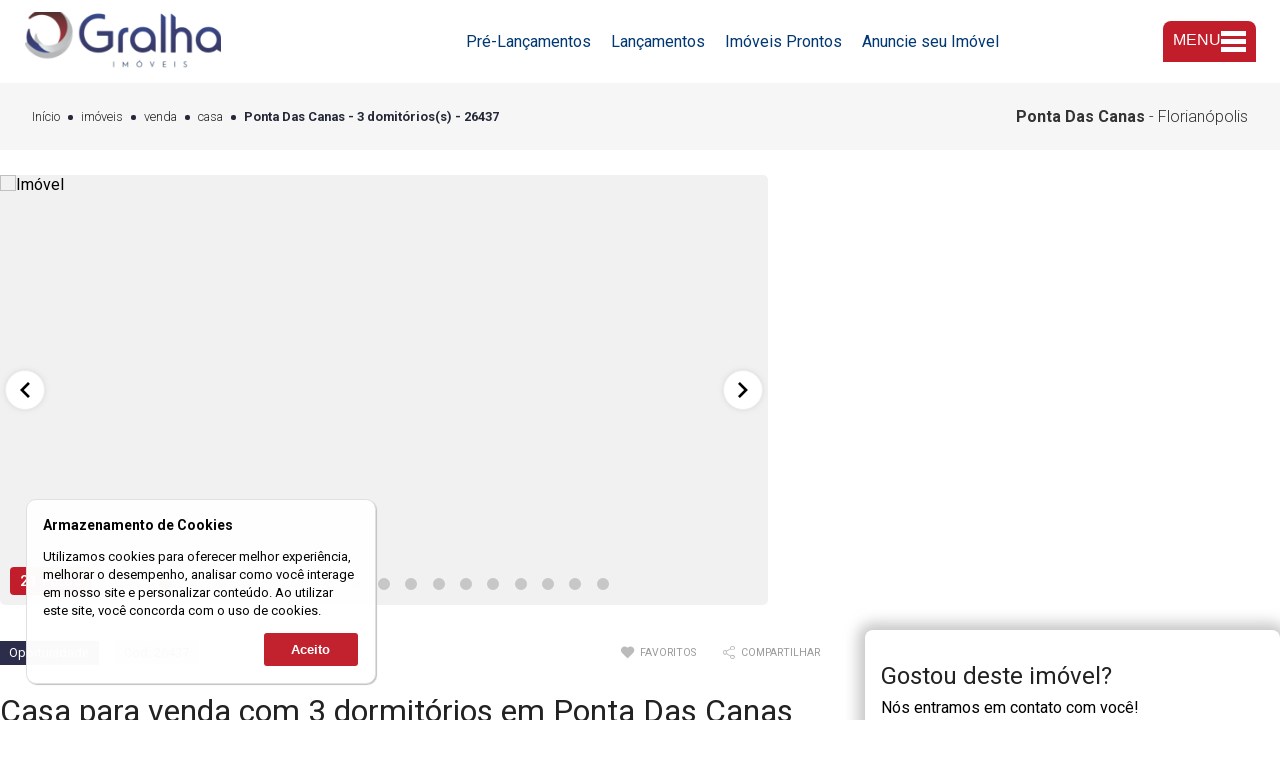

--- FILE ---
content_type: text/html; charset=UTF-8
request_url: https://www.gralhaimoveis.com.br/imovel/venda+casa+3-quartos+ponta-das-canas+florianopolis+sc+211,83m2+rs2500000/165125524
body_size: 37011
content:
<!DOCTYPE html><html lang="pt-BR"><head><!-- Google Tag Manager --><script>(function(w,d,s,l,i){w[l]=w[l]||[];w[l].push({'gtm.start':
        new Date().getTime(),event:'gtm.js'});var f=d.getElementsByTagName(s)[0],
        j=d.createElement(s),dl=l!='dataLayer'?'&l='+l:'';j.async=true;j.src=
        'https://www.googletagmanager.com/gtm.js?id='+i+dl;f.parentNode.insertBefore(j,f);
        })(window,document,'script','dataLayer','GTM-N877TB5');</script><!-- End Google Tag Manager --><meta charset="utf-8" /><script type="text/javascript">(window.NREUM||(NREUM={})).init={privacy:{cookies_enabled:true},ajax:{deny_list:["bam.nr-data.net"]},feature_flags:["soft_nav"],distributed_tracing:{enabled:true}};(window.NREUM||(NREUM={})).loader_config={agentID:"594445833",accountID:"3384610",trustKey:"3384610",xpid:"VwUPVVBSCBAFUFdSBAQEUVA=",licenseKey:"NRJS-9202e9b06664b271877",applicationID:"546035374",browserID:"594445833"};;/*! For license information please see nr-loader-spa-1.307.0.min.js.LICENSE.txt */
(()=>{var e,t,r={384:(e,t,r)=>{"use strict";r.d(t,{NT:()=>a,US:()=>u,Zm:()=>o,bQ:()=>d,dV:()=>c,pV:()=>l});var n=r(6154),i=r(1863),s=r(1910);const a={beacon:"bam.nr-data.net",errorBeacon:"bam.nr-data.net"};function o(){return n.gm.NREUM||(n.gm.NREUM={}),void 0===n.gm.newrelic&&(n.gm.newrelic=n.gm.NREUM),n.gm.NREUM}function c(){let e=o();return e.o||(e.o={ST:n.gm.setTimeout,SI:n.gm.setImmediate||n.gm.setInterval,CT:n.gm.clearTimeout,XHR:n.gm.XMLHttpRequest,REQ:n.gm.Request,EV:n.gm.Event,PR:n.gm.Promise,MO:n.gm.MutationObserver,FETCH:n.gm.fetch,WS:n.gm.WebSocket},(0,s.i)(...Object.values(e.o))),e}function d(e,t){let r=o();r.initializedAgents??={},t.initializedAt={ms:(0,i.t)(),date:new Date},r.initializedAgents[e]=t}function u(e,t){o()[e]=t}function l(){return function(){let e=o();const t=e.info||{};e.info={beacon:a.beacon,errorBeacon:a.errorBeacon,...t}}(),function(){let e=o();const t=e.init||{};e.init={...t}}(),c(),function(){let e=o();const t=e.loader_config||{};e.loader_config={...t}}(),o()}},782:(e,t,r)=>{"use strict";r.d(t,{T:()=>n});const n=r(860).K7.pageViewTiming},860:(e,t,r)=>{"use strict";r.d(t,{$J:()=>u,K7:()=>c,P3:()=>d,XX:()=>i,Yy:()=>o,df:()=>s,qY:()=>n,v4:()=>a});const n="events",i="jserrors",s="browser/blobs",a="rum",o="browser/logs",c={ajax:"ajax",genericEvents:"generic_events",jserrors:i,logging:"logging",metrics:"metrics",pageAction:"page_action",pageViewEvent:"page_view_event",pageViewTiming:"page_view_timing",sessionReplay:"session_replay",sessionTrace:"session_trace",softNav:"soft_navigations",spa:"spa"},d={[c.pageViewEvent]:1,[c.pageViewTiming]:2,[c.metrics]:3,[c.jserrors]:4,[c.spa]:5,[c.ajax]:6,[c.sessionTrace]:7,[c.softNav]:8,[c.sessionReplay]:9,[c.logging]:10,[c.genericEvents]:11},u={[c.pageViewEvent]:a,[c.pageViewTiming]:n,[c.ajax]:n,[c.spa]:n,[c.softNav]:n,[c.metrics]:i,[c.jserrors]:i,[c.sessionTrace]:s,[c.sessionReplay]:s,[c.logging]:o,[c.genericEvents]:"ins"}},944:(e,t,r)=>{"use strict";r.d(t,{R:()=>i});var n=r(3241);function i(e,t){"function"==typeof console.debug&&(console.debug("New Relic Warning: https://github.com/newrelic/newrelic-browser-agent/blob/main/docs/warning-codes.md#".concat(e),t),(0,n.W)({agentIdentifier:null,drained:null,type:"data",name:"warn",feature:"warn",data:{code:e,secondary:t}}))}},993:(e,t,r)=>{"use strict";r.d(t,{A$:()=>s,ET:()=>a,TZ:()=>o,p_:()=>i});var n=r(860);const i={ERROR:"ERROR",WARN:"WARN",INFO:"INFO",DEBUG:"DEBUG",TRACE:"TRACE"},s={OFF:0,ERROR:1,WARN:2,INFO:3,DEBUG:4,TRACE:5},a="log",o=n.K7.logging},1687:(e,t,r)=>{"use strict";r.d(t,{Ak:()=>d,Ze:()=>h,x3:()=>u});var n=r(3241),i=r(7836),s=r(3606),a=r(860),o=r(2646);const c={};function d(e,t){const r={staged:!1,priority:a.P3[t]||0};l(e),c[e].get(t)||c[e].set(t,r)}function u(e,t){e&&c[e]&&(c[e].get(t)&&c[e].delete(t),p(e,t,!1),c[e].size&&f(e))}function l(e){if(!e)throw new Error("agentIdentifier required");c[e]||(c[e]=new Map)}function h(e="",t="feature",r=!1){if(l(e),!e||!c[e].get(t)||r)return p(e,t);c[e].get(t).staged=!0,f(e)}function f(e){const t=Array.from(c[e]);t.every(([e,t])=>t.staged)&&(t.sort((e,t)=>e[1].priority-t[1].priority),t.forEach(([t])=>{c[e].delete(t),p(e,t)}))}function p(e,t,r=!0){const a=e?i.ee.get(e):i.ee,c=s.i.handlers;if(!a.aborted&&a.backlog&&c){if((0,n.W)({agentIdentifier:e,type:"lifecycle",name:"drain",feature:t}),r){const e=a.backlog[t],r=c[t];if(r){for(let t=0;e&&t<e.length;++t)g(e[t],r);Object.entries(r).forEach(([e,t])=>{Object.values(t||{}).forEach(t=>{t[0]?.on&&t[0]?.context()instanceof o.y&&t[0].on(e,t[1])})})}}a.isolatedBacklog||delete c[t],a.backlog[t]=null,a.emit("drain-"+t,[])}}function g(e,t){var r=e[1];Object.values(t[r]||{}).forEach(t=>{var r=e[0];if(t[0]===r){var n=t[1],i=e[3],s=e[2];n.apply(i,s)}})}},1738:(e,t,r)=>{"use strict";r.d(t,{U:()=>f,Y:()=>h});var n=r(3241),i=r(9908),s=r(1863),a=r(944),o=r(5701),c=r(3969),d=r(8362),u=r(860),l=r(4261);function h(e,t,r,s){const h=s||r;!h||h[e]&&h[e]!==d.d.prototype[e]||(h[e]=function(){(0,i.p)(c.xV,["API/"+e+"/called"],void 0,u.K7.metrics,r.ee),(0,n.W)({agentIdentifier:r.agentIdentifier,drained:!!o.B?.[r.agentIdentifier],type:"data",name:"api",feature:l.Pl+e,data:{}});try{return t.apply(this,arguments)}catch(e){(0,a.R)(23,e)}})}function f(e,t,r,n,a){const o=e.info;null===r?delete o.jsAttributes[t]:o.jsAttributes[t]=r,(a||null===r)&&(0,i.p)(l.Pl+n,[(0,s.t)(),t,r],void 0,"session",e.ee)}},1741:(e,t,r)=>{"use strict";r.d(t,{W:()=>s});var n=r(944),i=r(4261);class s{#e(e,...t){if(this[e]!==s.prototype[e])return this[e](...t);(0,n.R)(35,e)}addPageAction(e,t){return this.#e(i.hG,e,t)}register(e){return this.#e(i.eY,e)}recordCustomEvent(e,t){return this.#e(i.fF,e,t)}setPageViewName(e,t){return this.#e(i.Fw,e,t)}setCustomAttribute(e,t,r){return this.#e(i.cD,e,t,r)}noticeError(e,t){return this.#e(i.o5,e,t)}setUserId(e,t=!1){return this.#e(i.Dl,e,t)}setApplicationVersion(e){return this.#e(i.nb,e)}setErrorHandler(e){return this.#e(i.bt,e)}addRelease(e,t){return this.#e(i.k6,e,t)}log(e,t){return this.#e(i.$9,e,t)}start(){return this.#e(i.d3)}finished(e){return this.#e(i.BL,e)}recordReplay(){return this.#e(i.CH)}pauseReplay(){return this.#e(i.Tb)}addToTrace(e){return this.#e(i.U2,e)}setCurrentRouteName(e){return this.#e(i.PA,e)}interaction(e){return this.#e(i.dT,e)}wrapLogger(e,t,r){return this.#e(i.Wb,e,t,r)}measure(e,t){return this.#e(i.V1,e,t)}consent(e){return this.#e(i.Pv,e)}}},1863:(e,t,r)=>{"use strict";function n(){return Math.floor(performance.now())}r.d(t,{t:()=>n})},1910:(e,t,r)=>{"use strict";r.d(t,{i:()=>s});var n=r(944);const i=new Map;function s(...e){return e.every(e=>{if(i.has(e))return i.get(e);const t="function"==typeof e?e.toString():"",r=t.includes("[native code]"),s=t.includes("nrWrapper");return r||s||(0,n.R)(64,e?.name||t),i.set(e,r),r})}},2555:(e,t,r)=>{"use strict";r.d(t,{D:()=>o,f:()=>a});var n=r(384),i=r(8122);const s={beacon:n.NT.beacon,errorBeacon:n.NT.errorBeacon,licenseKey:void 0,applicationID:void 0,sa:void 0,queueTime:void 0,applicationTime:void 0,ttGuid:void 0,user:void 0,account:void 0,product:void 0,extra:void 0,jsAttributes:{},userAttributes:void 0,atts:void 0,transactionName:void 0,tNamePlain:void 0};function a(e){try{return!!e.licenseKey&&!!e.errorBeacon&&!!e.applicationID}catch(e){return!1}}const o=e=>(0,i.a)(e,s)},2614:(e,t,r)=>{"use strict";r.d(t,{BB:()=>a,H3:()=>n,g:()=>d,iL:()=>c,tS:()=>o,uh:()=>i,wk:()=>s});const n="NRBA",i="SESSION",s=144e5,a=18e5,o={STARTED:"session-started",PAUSE:"session-pause",RESET:"session-reset",RESUME:"session-resume",UPDATE:"session-update"},c={SAME_TAB:"same-tab",CROSS_TAB:"cross-tab"},d={OFF:0,FULL:1,ERROR:2}},2646:(e,t,r)=>{"use strict";r.d(t,{y:()=>n});class n{constructor(e){this.contextId=e}}},2843:(e,t,r)=>{"use strict";r.d(t,{G:()=>s,u:()=>i});var n=r(3878);function i(e,t=!1,r,i){(0,n.DD)("visibilitychange",function(){if(t)return void("hidden"===document.visibilityState&&e());e(document.visibilityState)},r,i)}function s(e,t,r){(0,n.sp)("pagehide",e,t,r)}},3241:(e,t,r)=>{"use strict";r.d(t,{W:()=>s});var n=r(6154);const i="newrelic";function s(e={}){try{n.gm.dispatchEvent(new CustomEvent(i,{detail:e}))}catch(e){}}},3304:(e,t,r)=>{"use strict";r.d(t,{A:()=>s});var n=r(7836);const i=()=>{const e=new WeakSet;return(t,r)=>{if("object"==typeof r&&null!==r){if(e.has(r))return;e.add(r)}return r}};function s(e){try{return JSON.stringify(e,i())??""}catch(e){try{n.ee.emit("internal-error",[e])}catch(e){}return""}}},3333:(e,t,r)=>{"use strict";r.d(t,{$v:()=>u,TZ:()=>n,Xh:()=>c,Zp:()=>i,kd:()=>d,mq:()=>o,nf:()=>a,qN:()=>s});const n=r(860).K7.genericEvents,i=["auxclick","click","copy","keydown","paste","scrollend"],s=["focus","blur"],a=4,o=1e3,c=2e3,d=["PageAction","UserAction","BrowserPerformance"],u={RESOURCES:"experimental.resources",REGISTER:"register"}},3434:(e,t,r)=>{"use strict";r.d(t,{Jt:()=>s,YM:()=>d});var n=r(7836),i=r(5607);const s="nr@original:".concat(i.W),a=50;var o=Object.prototype.hasOwnProperty,c=!1;function d(e,t){return e||(e=n.ee),r.inPlace=function(e,t,n,i,s){n||(n="");const a="-"===n.charAt(0);for(let o=0;o<t.length;o++){const c=t[o],d=e[c];l(d)||(e[c]=r(d,a?c+n:n,i,c,s))}},r.flag=s,r;function r(t,r,n,c,d){return l(t)?t:(r||(r=""),nrWrapper[s]=t,function(e,t,r){if(Object.defineProperty&&Object.keys)try{return Object.keys(e).forEach(function(r){Object.defineProperty(t,r,{get:function(){return e[r]},set:function(t){return e[r]=t,t}})}),t}catch(e){u([e],r)}for(var n in e)o.call(e,n)&&(t[n]=e[n])}(t,nrWrapper,e),nrWrapper);function nrWrapper(){var s,o,l,h;let f;try{o=this,s=[...arguments],l="function"==typeof n?n(s,o):n||{}}catch(t){u([t,"",[s,o,c],l],e)}i(r+"start",[s,o,c],l,d);const p=performance.now();let g;try{return h=t.apply(o,s),g=performance.now(),h}catch(e){throw g=performance.now(),i(r+"err",[s,o,e],l,d),f=e,f}finally{const e=g-p,t={start:p,end:g,duration:e,isLongTask:e>=a,methodName:c,thrownError:f};t.isLongTask&&i("long-task",[t,o],l,d),i(r+"end",[s,o,h],l,d)}}}function i(r,n,i,s){if(!c||t){var a=c;c=!0;try{e.emit(r,n,i,t,s)}catch(t){u([t,r,n,i],e)}c=a}}}function u(e,t){t||(t=n.ee);try{t.emit("internal-error",e)}catch(e){}}function l(e){return!(e&&"function"==typeof e&&e.apply&&!e[s])}},3606:(e,t,r)=>{"use strict";r.d(t,{i:()=>s});var n=r(9908);s.on=a;var i=s.handlers={};function s(e,t,r,s){a(s||n.d,i,e,t,r)}function a(e,t,r,i,s){s||(s="feature"),e||(e=n.d);var a=t[s]=t[s]||{};(a[r]=a[r]||[]).push([e,i])}},3738:(e,t,r)=>{"use strict";r.d(t,{He:()=>i,Kp:()=>o,Lc:()=>d,Rz:()=>u,TZ:()=>n,bD:()=>s,d3:()=>a,jx:()=>l,sl:()=>h,uP:()=>c});const n=r(860).K7.sessionTrace,i="bstResource",s="resource",a="-start",o="-end",c="fn"+a,d="fn"+o,u="pushState",l=1e3,h=3e4},3785:(e,t,r)=>{"use strict";r.d(t,{R:()=>c,b:()=>d});var n=r(9908),i=r(1863),s=r(860),a=r(3969),o=r(993);function c(e,t,r={},c=o.p_.INFO,d=!0,u,l=(0,i.t)()){(0,n.p)(a.xV,["API/logging/".concat(c.toLowerCase(),"/called")],void 0,s.K7.metrics,e),(0,n.p)(o.ET,[l,t,r,c,d,u],void 0,s.K7.logging,e)}function d(e){return"string"==typeof e&&Object.values(o.p_).some(t=>t===e.toUpperCase().trim())}},3878:(e,t,r)=>{"use strict";function n(e,t){return{capture:e,passive:!1,signal:t}}function i(e,t,r=!1,i){window.addEventListener(e,t,n(r,i))}function s(e,t,r=!1,i){document.addEventListener(e,t,n(r,i))}r.d(t,{DD:()=>s,jT:()=>n,sp:()=>i})},3962:(e,t,r)=>{"use strict";r.d(t,{AM:()=>a,O2:()=>l,OV:()=>s,Qu:()=>h,TZ:()=>c,ih:()=>f,pP:()=>o,t1:()=>u,tC:()=>i,wD:()=>d});var n=r(860);const i=["click","keydown","submit"],s="popstate",a="api",o="initialPageLoad",c=n.K7.softNav,d=5e3,u=500,l={INITIAL_PAGE_LOAD:"",ROUTE_CHANGE:1,UNSPECIFIED:2},h={INTERACTION:1,AJAX:2,CUSTOM_END:3,CUSTOM_TRACER:4},f={IP:"in progress",PF:"pending finish",FIN:"finished",CAN:"cancelled"}},3969:(e,t,r)=>{"use strict";r.d(t,{TZ:()=>n,XG:()=>o,rs:()=>i,xV:()=>a,z_:()=>s});const n=r(860).K7.metrics,i="sm",s="cm",a="storeSupportabilityMetrics",o="storeEventMetrics"},4234:(e,t,r)=>{"use strict";r.d(t,{W:()=>s});var n=r(7836),i=r(1687);class s{constructor(e,t){this.agentIdentifier=e,this.ee=n.ee.get(e),this.featureName=t,this.blocked=!1}deregisterDrain(){(0,i.x3)(this.agentIdentifier,this.featureName)}}},4261:(e,t,r)=>{"use strict";r.d(t,{$9:()=>u,BL:()=>c,CH:()=>p,Dl:()=>R,Fw:()=>w,PA:()=>v,Pl:()=>n,Pv:()=>A,Tb:()=>h,U2:()=>a,V1:()=>E,Wb:()=>T,bt:()=>y,cD:()=>b,d3:()=>x,dT:()=>d,eY:()=>g,fF:()=>f,hG:()=>s,hw:()=>i,k6:()=>o,nb:()=>m,o5:()=>l});const n="api-",i=n+"ixn-",s="addPageAction",a="addToTrace",o="addRelease",c="finished",d="interaction",u="log",l="noticeError",h="pauseReplay",f="recordCustomEvent",p="recordReplay",g="register",m="setApplicationVersion",v="setCurrentRouteName",b="setCustomAttribute",y="setErrorHandler",w="setPageViewName",R="setUserId",x="start",T="wrapLogger",E="measure",A="consent"},4387:(e,t,r)=>{"use strict";function n(e={}){return!(!e.id||!e.name)}function i(e){return"string"==typeof e&&e.trim().length<501||"number"==typeof e}function s(e,t){if(2!==t?.harvestEndpointVersion)return{};const r=t.agentRef.runtime.appMetadata.agents[0].entityGuid;return n(e)?{"source.id":e.id,"source.name":e.name,"source.type":e.type,"parent.id":e.parent?.id||r}:{"entity.guid":r,appId:t.agentRef.info.applicationID}}r.d(t,{Ux:()=>s,c7:()=>n,yo:()=>i})},5205:(e,t,r)=>{"use strict";r.d(t,{j:()=>S});var n=r(384),i=r(1741);var s=r(2555),a=r(3333);const o=e=>{if(!e||"string"!=typeof e)return!1;try{document.createDocumentFragment().querySelector(e)}catch{return!1}return!0};var c=r(2614),d=r(944),u=r(8122);const l="[data-nr-mask]",h=e=>(0,u.a)(e,(()=>{const e={feature_flags:[],experimental:{allow_registered_children:!1,resources:!1},mask_selector:"*",block_selector:"[data-nr-block]",mask_input_options:{color:!1,date:!1,"datetime-local":!1,email:!1,month:!1,number:!1,range:!1,search:!1,tel:!1,text:!1,time:!1,url:!1,week:!1,textarea:!1,select:!1,password:!0}};return{ajax:{deny_list:void 0,block_internal:!0,enabled:!0,autoStart:!0},api:{get allow_registered_children(){return e.feature_flags.includes(a.$v.REGISTER)||e.experimental.allow_registered_children},set allow_registered_children(t){e.experimental.allow_registered_children=t},duplicate_registered_data:!1},browser_consent_mode:{enabled:!1},distributed_tracing:{enabled:void 0,exclude_newrelic_header:void 0,cors_use_newrelic_header:void 0,cors_use_tracecontext_headers:void 0,allowed_origins:void 0},get feature_flags(){return e.feature_flags},set feature_flags(t){e.feature_flags=t},generic_events:{enabled:!0,autoStart:!0},harvest:{interval:30},jserrors:{enabled:!0,autoStart:!0},logging:{enabled:!0,autoStart:!0},metrics:{enabled:!0,autoStart:!0},obfuscate:void 0,page_action:{enabled:!0},page_view_event:{enabled:!0,autoStart:!0},page_view_timing:{enabled:!0,autoStart:!0},performance:{capture_marks:!1,capture_measures:!1,capture_detail:!0,resources:{get enabled(){return e.feature_flags.includes(a.$v.RESOURCES)||e.experimental.resources},set enabled(t){e.experimental.resources=t},asset_types:[],first_party_domains:[],ignore_newrelic:!0}},privacy:{cookies_enabled:!0},proxy:{assets:void 0,beacon:void 0},session:{expiresMs:c.wk,inactiveMs:c.BB},session_replay:{autoStart:!0,enabled:!1,preload:!1,sampling_rate:10,error_sampling_rate:100,collect_fonts:!1,inline_images:!1,fix_stylesheets:!0,mask_all_inputs:!0,get mask_text_selector(){return e.mask_selector},set mask_text_selector(t){o(t)?e.mask_selector="".concat(t,",").concat(l):""===t||null===t?e.mask_selector=l:(0,d.R)(5,t)},get block_class(){return"nr-block"},get ignore_class(){return"nr-ignore"},get mask_text_class(){return"nr-mask"},get block_selector(){return e.block_selector},set block_selector(t){o(t)?e.block_selector+=",".concat(t):""!==t&&(0,d.R)(6,t)},get mask_input_options(){return e.mask_input_options},set mask_input_options(t){t&&"object"==typeof t?e.mask_input_options={...t,password:!0}:(0,d.R)(7,t)}},session_trace:{enabled:!0,autoStart:!0},soft_navigations:{enabled:!0,autoStart:!0},spa:{enabled:!0,autoStart:!0},ssl:void 0,user_actions:{enabled:!0,elementAttributes:["id","className","tagName","type"]}}})());var f=r(6154),p=r(9324);let g=0;const m={buildEnv:p.F3,distMethod:p.Xs,version:p.xv,originTime:f.WN},v={consented:!1},b={appMetadata:{},get consented(){return this.session?.state?.consent||v.consented},set consented(e){v.consented=e},customTransaction:void 0,denyList:void 0,disabled:!1,harvester:void 0,isolatedBacklog:!1,isRecording:!1,loaderType:void 0,maxBytes:3e4,obfuscator:void 0,onerror:void 0,ptid:void 0,releaseIds:{},session:void 0,timeKeeper:void 0,registeredEntities:[],jsAttributesMetadata:{bytes:0},get harvestCount(){return++g}},y=e=>{const t=(0,u.a)(e,b),r=Object.keys(m).reduce((e,t)=>(e[t]={value:m[t],writable:!1,configurable:!0,enumerable:!0},e),{});return Object.defineProperties(t,r)};var w=r(5701);const R=e=>{const t=e.startsWith("http");e+="/",r.p=t?e:"https://"+e};var x=r(7836),T=r(3241);const E={accountID:void 0,trustKey:void 0,agentID:void 0,licenseKey:void 0,applicationID:void 0,xpid:void 0},A=e=>(0,u.a)(e,E),_=new Set;function S(e,t={},r,a){let{init:o,info:c,loader_config:d,runtime:u={},exposed:l=!0}=t;if(!c){const e=(0,n.pV)();o=e.init,c=e.info,d=e.loader_config}e.init=h(o||{}),e.loader_config=A(d||{}),c.jsAttributes??={},f.bv&&(c.jsAttributes.isWorker=!0),e.info=(0,s.D)(c);const p=e.init,g=[c.beacon,c.errorBeacon];_.has(e.agentIdentifier)||(p.proxy.assets&&(R(p.proxy.assets),g.push(p.proxy.assets)),p.proxy.beacon&&g.push(p.proxy.beacon),e.beacons=[...g],function(e){const t=(0,n.pV)();Object.getOwnPropertyNames(i.W.prototype).forEach(r=>{const n=i.W.prototype[r];if("function"!=typeof n||"constructor"===n)return;let s=t[r];e[r]&&!1!==e.exposed&&"micro-agent"!==e.runtime?.loaderType&&(t[r]=(...t)=>{const n=e[r](...t);return s?s(...t):n})})}(e),(0,n.US)("activatedFeatures",w.B)),u.denyList=[...p.ajax.deny_list||[],...p.ajax.block_internal?g:[]],u.ptid=e.agentIdentifier,u.loaderType=r,e.runtime=y(u),_.has(e.agentIdentifier)||(e.ee=x.ee.get(e.agentIdentifier),e.exposed=l,(0,T.W)({agentIdentifier:e.agentIdentifier,drained:!!w.B?.[e.agentIdentifier],type:"lifecycle",name:"initialize",feature:void 0,data:e.config})),_.add(e.agentIdentifier)}},5270:(e,t,r)=>{"use strict";r.d(t,{Aw:()=>a,SR:()=>s,rF:()=>o});var n=r(384),i=r(7767);function s(e){return!!(0,n.dV)().o.MO&&(0,i.V)(e)&&!0===e?.session_trace.enabled}function a(e){return!0===e?.session_replay.preload&&s(e)}function o(e,t){try{if("string"==typeof t?.type){if("password"===t.type.toLowerCase())return"*".repeat(e?.length||0);if(void 0!==t?.dataset?.nrUnmask||t?.classList?.contains("nr-unmask"))return e}}catch(e){}return"string"==typeof e?e.replace(/[\S]/g,"*"):"*".repeat(e?.length||0)}},5289:(e,t,r)=>{"use strict";r.d(t,{GG:()=>a,Qr:()=>c,sB:()=>o});var n=r(3878),i=r(6389);function s(){return"undefined"==typeof document||"complete"===document.readyState}function a(e,t){if(s())return e();const r=(0,i.J)(e),a=setInterval(()=>{s()&&(clearInterval(a),r())},500);(0,n.sp)("load",r,t)}function o(e){if(s())return e();(0,n.DD)("DOMContentLoaded",e)}function c(e){if(s())return e();(0,n.sp)("popstate",e)}},5607:(e,t,r)=>{"use strict";r.d(t,{W:()=>n});const n=(0,r(9566).bz)()},5701:(e,t,r)=>{"use strict";r.d(t,{B:()=>s,t:()=>a});var n=r(3241);const i=new Set,s={};function a(e,t){const r=t.agentIdentifier;s[r]??={},e&&"object"==typeof e&&(i.has(r)||(t.ee.emit("rumresp",[e]),s[r]=e,i.add(r),(0,n.W)({agentIdentifier:r,loaded:!0,drained:!0,type:"lifecycle",name:"load",feature:void 0,data:e})))}},6154:(e,t,r)=>{"use strict";r.d(t,{OF:()=>d,RI:()=>i,WN:()=>h,bv:()=>s,eN:()=>f,gm:()=>a,lR:()=>l,m:()=>c,mw:()=>o,sb:()=>u});var n=r(1863);const i="undefined"!=typeof window&&!!window.document,s="undefined"!=typeof WorkerGlobalScope&&("undefined"!=typeof self&&self instanceof WorkerGlobalScope&&self.navigator instanceof WorkerNavigator||"undefined"!=typeof globalThis&&globalThis instanceof WorkerGlobalScope&&globalThis.navigator instanceof WorkerNavigator),a=i?window:"undefined"!=typeof WorkerGlobalScope&&("undefined"!=typeof self&&self instanceof WorkerGlobalScope&&self||"undefined"!=typeof globalThis&&globalThis instanceof WorkerGlobalScope&&globalThis),o=Boolean("hidden"===a?.document?.visibilityState),c=""+a?.location,d=/iPad|iPhone|iPod/.test(a.navigator?.userAgent),u=d&&"undefined"==typeof SharedWorker,l=(()=>{const e=a.navigator?.userAgent?.match(/Firefox[/\s](\d+\.\d+)/);return Array.isArray(e)&&e.length>=2?+e[1]:0})(),h=Date.now()-(0,n.t)(),f=()=>"undefined"!=typeof PerformanceNavigationTiming&&a?.performance?.getEntriesByType("navigation")?.[0]?.responseStart},6344:(e,t,r)=>{"use strict";r.d(t,{BB:()=>u,Qb:()=>l,TZ:()=>i,Ug:()=>a,Vh:()=>s,_s:()=>o,bc:()=>d,yP:()=>c});var n=r(2614);const i=r(860).K7.sessionReplay,s="errorDuringReplay",a=.12,o={DomContentLoaded:0,Load:1,FullSnapshot:2,IncrementalSnapshot:3,Meta:4,Custom:5},c={[n.g.ERROR]:15e3,[n.g.FULL]:3e5,[n.g.OFF]:0},d={RESET:{message:"Session was reset",sm:"Reset"},IMPORT:{message:"Recorder failed to import",sm:"Import"},TOO_MANY:{message:"429: Too Many Requests",sm:"Too-Many"},TOO_BIG:{message:"Payload was too large",sm:"Too-Big"},CROSS_TAB:{message:"Session Entity was set to OFF on another tab",sm:"Cross-Tab"},ENTITLEMENTS:{message:"Session Replay is not allowed and will not be started",sm:"Entitlement"}},u=5e3,l={API:"api",RESUME:"resume",SWITCH_TO_FULL:"switchToFull",INITIALIZE:"initialize",PRELOAD:"preload"}},6389:(e,t,r)=>{"use strict";function n(e,t=500,r={}){const n=r?.leading||!1;let i;return(...r)=>{n&&void 0===i&&(e.apply(this,r),i=setTimeout(()=>{i=clearTimeout(i)},t)),n||(clearTimeout(i),i=setTimeout(()=>{e.apply(this,r)},t))}}function i(e){let t=!1;return(...r)=>{t||(t=!0,e.apply(this,r))}}r.d(t,{J:()=>i,s:()=>n})},6630:(e,t,r)=>{"use strict";r.d(t,{T:()=>n});const n=r(860).K7.pageViewEvent},6774:(e,t,r)=>{"use strict";r.d(t,{T:()=>n});const n=r(860).K7.jserrors},7295:(e,t,r)=>{"use strict";r.d(t,{Xv:()=>a,gX:()=>i,iW:()=>s});var n=[];function i(e){if(!e||s(e))return!1;if(0===n.length)return!0;if("*"===n[0].hostname)return!1;for(var t=0;t<n.length;t++){var r=n[t];if(r.hostname.test(e.hostname)&&r.pathname.test(e.pathname))return!1}return!0}function s(e){return void 0===e.hostname}function a(e){if(n=[],e&&e.length)for(var t=0;t<e.length;t++){let r=e[t];if(!r)continue;if("*"===r)return void(n=[{hostname:"*"}]);0===r.indexOf("http://")?r=r.substring(7):0===r.indexOf("https://")&&(r=r.substring(8));const i=r.indexOf("/");let s,a;i>0?(s=r.substring(0,i),a=r.substring(i)):(s=r,a="*");let[c]=s.split(":");n.push({hostname:o(c),pathname:o(a,!0)})}}function o(e,t=!1){const r=e.replace(/[.+?^${}()|[\]\\]/g,e=>"\\"+e).replace(/\*/g,".*?");return new RegExp((t?"^":"")+r+"$")}},7485:(e,t,r)=>{"use strict";r.d(t,{D:()=>i});var n=r(6154);function i(e){if(0===(e||"").indexOf("data:"))return{protocol:"data"};try{const t=new URL(e,location.href),r={port:t.port,hostname:t.hostname,pathname:t.pathname,search:t.search,protocol:t.protocol.slice(0,t.protocol.indexOf(":")),sameOrigin:t.protocol===n.gm?.location?.protocol&&t.host===n.gm?.location?.host};return r.port&&""!==r.port||("http:"===t.protocol&&(r.port="80"),"https:"===t.protocol&&(r.port="443")),r.pathname&&""!==r.pathname?r.pathname.startsWith("/")||(r.pathname="/".concat(r.pathname)):r.pathname="/",r}catch(e){return{}}}},7699:(e,t,r)=>{"use strict";r.d(t,{It:()=>s,KC:()=>o,No:()=>i,qh:()=>a});var n=r(860);const i=16e3,s=1e6,a="SESSION_ERROR",o={[n.K7.logging]:!0,[n.K7.genericEvents]:!1,[n.K7.jserrors]:!1,[n.K7.ajax]:!1}},7767:(e,t,r)=>{"use strict";r.d(t,{V:()=>i});var n=r(6154);const i=e=>n.RI&&!0===e?.privacy.cookies_enabled},7836:(e,t,r)=>{"use strict";r.d(t,{P:()=>o,ee:()=>c});var n=r(384),i=r(8990),s=r(2646),a=r(5607);const o="nr@context:".concat(a.W),c=function e(t,r){var n={},a={},u={},l=!1;try{l=16===r.length&&d.initializedAgents?.[r]?.runtime.isolatedBacklog}catch(e){}var h={on:p,addEventListener:p,removeEventListener:function(e,t){var r=n[e];if(!r)return;for(var i=0;i<r.length;i++)r[i]===t&&r.splice(i,1)},emit:function(e,r,n,i,s){!1!==s&&(s=!0);if(c.aborted&&!i)return;t&&s&&t.emit(e,r,n);var o=f(n);g(e).forEach(e=>{e.apply(o,r)});var d=v()[a[e]];d&&d.push([h,e,r,o]);return o},get:m,listeners:g,context:f,buffer:function(e,t){const r=v();if(t=t||"feature",h.aborted)return;Object.entries(e||{}).forEach(([e,n])=>{a[n]=t,t in r||(r[t]=[])})},abort:function(){h._aborted=!0,Object.keys(h.backlog).forEach(e=>{delete h.backlog[e]})},isBuffering:function(e){return!!v()[a[e]]},debugId:r,backlog:l?{}:t&&"object"==typeof t.backlog?t.backlog:{},isolatedBacklog:l};return Object.defineProperty(h,"aborted",{get:()=>{let e=h._aborted||!1;return e||(t&&(e=t.aborted),e)}}),h;function f(e){return e&&e instanceof s.y?e:e?(0,i.I)(e,o,()=>new s.y(o)):new s.y(o)}function p(e,t){n[e]=g(e).concat(t)}function g(e){return n[e]||[]}function m(t){return u[t]=u[t]||e(h,t)}function v(){return h.backlog}}(void 0,"globalEE"),d=(0,n.Zm)();d.ee||(d.ee=c)},8122:(e,t,r)=>{"use strict";r.d(t,{a:()=>i});var n=r(944);function i(e,t){try{if(!e||"object"!=typeof e)return(0,n.R)(3);if(!t||"object"!=typeof t)return(0,n.R)(4);const r=Object.create(Object.getPrototypeOf(t),Object.getOwnPropertyDescriptors(t)),s=0===Object.keys(r).length?e:r;for(let a in s)if(void 0!==e[a])try{if(null===e[a]){r[a]=null;continue}Array.isArray(e[a])&&Array.isArray(t[a])?r[a]=Array.from(new Set([...e[a],...t[a]])):"object"==typeof e[a]&&"object"==typeof t[a]?r[a]=i(e[a],t[a]):r[a]=e[a]}catch(e){r[a]||(0,n.R)(1,e)}return r}catch(e){(0,n.R)(2,e)}}},8139:(e,t,r)=>{"use strict";r.d(t,{u:()=>h});var n=r(7836),i=r(3434),s=r(8990),a=r(6154);const o={},c=a.gm.XMLHttpRequest,d="addEventListener",u="removeEventListener",l="nr@wrapped:".concat(n.P);function h(e){var t=function(e){return(e||n.ee).get("events")}(e);if(o[t.debugId]++)return t;o[t.debugId]=1;var r=(0,i.YM)(t,!0);function h(e){r.inPlace(e,[d,u],"-",p)}function p(e,t){return e[1]}return"getPrototypeOf"in Object&&(a.RI&&f(document,h),c&&f(c.prototype,h),f(a.gm,h)),t.on(d+"-start",function(e,t){var n=e[1];if(null!==n&&("function"==typeof n||"object"==typeof n)&&"newrelic"!==e[0]){var i=(0,s.I)(n,l,function(){var e={object:function(){if("function"!=typeof n.handleEvent)return;return n.handleEvent.apply(n,arguments)},function:n}[typeof n];return e?r(e,"fn-",null,e.name||"anonymous"):n});this.wrapped=e[1]=i}}),t.on(u+"-start",function(e){e[1]=this.wrapped||e[1]}),t}function f(e,t,...r){let n=e;for(;"object"==typeof n&&!Object.prototype.hasOwnProperty.call(n,d);)n=Object.getPrototypeOf(n);n&&t(n,...r)}},8362:(e,t,r)=>{"use strict";r.d(t,{d:()=>s});var n=r(9566),i=r(1741);class s extends i.W{agentIdentifier=(0,n.LA)(16)}},8374:(e,t,r)=>{r.nc=(()=>{try{return document?.currentScript?.nonce}catch(e){}return""})()},8990:(e,t,r)=>{"use strict";r.d(t,{I:()=>i});var n=Object.prototype.hasOwnProperty;function i(e,t,r){if(n.call(e,t))return e[t];var i=r();if(Object.defineProperty&&Object.keys)try{return Object.defineProperty(e,t,{value:i,writable:!0,enumerable:!1}),i}catch(e){}return e[t]=i,i}},9300:(e,t,r)=>{"use strict";r.d(t,{T:()=>n});const n=r(860).K7.ajax},9324:(e,t,r)=>{"use strict";r.d(t,{AJ:()=>a,F3:()=>i,Xs:()=>s,Yq:()=>o,xv:()=>n});const n="1.307.0",i="PROD",s="CDN",a="@newrelic/rrweb",o="1.0.1"},9566:(e,t,r)=>{"use strict";r.d(t,{LA:()=>o,ZF:()=>c,bz:()=>a,el:()=>d});var n=r(6154);const i="xxxxxxxx-xxxx-4xxx-yxxx-xxxxxxxxxxxx";function s(e,t){return e?15&e[t]:16*Math.random()|0}function a(){const e=n.gm?.crypto||n.gm?.msCrypto;let t,r=0;return e&&e.getRandomValues&&(t=e.getRandomValues(new Uint8Array(30))),i.split("").map(e=>"x"===e?s(t,r++).toString(16):"y"===e?(3&s()|8).toString(16):e).join("")}function o(e){const t=n.gm?.crypto||n.gm?.msCrypto;let r,i=0;t&&t.getRandomValues&&(r=t.getRandomValues(new Uint8Array(e)));const a=[];for(var o=0;o<e;o++)a.push(s(r,i++).toString(16));return a.join("")}function c(){return o(16)}function d(){return o(32)}},9908:(e,t,r)=>{"use strict";r.d(t,{d:()=>n,p:()=>i});var n=r(7836).ee.get("handle");function i(e,t,r,i,s){s?(s.buffer([e],i),s.emit(e,t,r)):(n.buffer([e],i),n.emit(e,t,r))}}},n={};function i(e){var t=n[e];if(void 0!==t)return t.exports;var s=n[e]={exports:{}};return r[e](s,s.exports,i),s.exports}i.m=r,i.d=(e,t)=>{for(var r in t)i.o(t,r)&&!i.o(e,r)&&Object.defineProperty(e,r,{enumerable:!0,get:t[r]})},i.f={},i.e=e=>Promise.all(Object.keys(i.f).reduce((t,r)=>(i.f[r](e,t),t),[])),i.u=e=>({212:"nr-spa-compressor",249:"nr-spa-recorder",478:"nr-spa"}[e]+"-1.307.0.min.js"),i.o=(e,t)=>Object.prototype.hasOwnProperty.call(e,t),e={},t="NRBA-1.307.0.PROD:",i.l=(r,n,s,a)=>{if(e[r])e[r].push(n);else{var o,c;if(void 0!==s)for(var d=document.getElementsByTagName("script"),u=0;u<d.length;u++){var l=d[u];if(l.getAttribute("src")==r||l.getAttribute("data-webpack")==t+s){o=l;break}}if(!o){c=!0;var h={478:"sha512-bFoj7wd1EcCTt0jkKdFkw+gjDdU092aP1BOVh5n0PjhLNtBCSXj4vpjfIJR8zH8Bn6/XPpFl3gSNOuWVJ98iug==",249:"sha512-FRHQNWDGImhEo7a7lqCuCt6xlBgommnGc+JH2/YGJlngDoH+/3jpT/cyFpwi2M5G6srPVN4wLxrVqskf6KB7bg==",212:"sha512-okml4IaluCF10UG6SWzY+cKPgBNvH2+S5f1FxomzQUHf608N0b9dwoBv/ZFAhJhrdxPgTA4AxlBzwGcjMGIlQQ=="};(o=document.createElement("script")).charset="utf-8",i.nc&&o.setAttribute("nonce",i.nc),o.setAttribute("data-webpack",t+s),o.src=r,0!==o.src.indexOf(window.location.origin+"/")&&(o.crossOrigin="anonymous"),h[a]&&(o.integrity=h[a])}e[r]=[n];var f=(t,n)=>{o.onerror=o.onload=null,clearTimeout(p);var i=e[r];if(delete e[r],o.parentNode&&o.parentNode.removeChild(o),i&&i.forEach(e=>e(n)),t)return t(n)},p=setTimeout(f.bind(null,void 0,{type:"timeout",target:o}),12e4);o.onerror=f.bind(null,o.onerror),o.onload=f.bind(null,o.onload),c&&document.head.appendChild(o)}},i.r=e=>{"undefined"!=typeof Symbol&&Symbol.toStringTag&&Object.defineProperty(e,Symbol.toStringTag,{value:"Module"}),Object.defineProperty(e,"__esModule",{value:!0})},i.p="https://js-agent.newrelic.com/",(()=>{var e={38:0,788:0};i.f.j=(t,r)=>{var n=i.o(e,t)?e[t]:void 0;if(0!==n)if(n)r.push(n[2]);else{var s=new Promise((r,i)=>n=e[t]=[r,i]);r.push(n[2]=s);var a=i.p+i.u(t),o=new Error;i.l(a,r=>{if(i.o(e,t)&&(0!==(n=e[t])&&(e[t]=void 0),n)){var s=r&&("load"===r.type?"missing":r.type),a=r&&r.target&&r.target.src;o.message="Loading chunk "+t+" failed: ("+s+": "+a+")",o.name="ChunkLoadError",o.type=s,o.request=a,n[1](o)}},"chunk-"+t,t)}};var t=(t,r)=>{var n,s,[a,o,c]=r,d=0;if(a.some(t=>0!==e[t])){for(n in o)i.o(o,n)&&(i.m[n]=o[n]);if(c)c(i)}for(t&&t(r);d<a.length;d++)s=a[d],i.o(e,s)&&e[s]&&e[s][0](),e[s]=0},r=self["webpackChunk:NRBA-1.307.0.PROD"]=self["webpackChunk:NRBA-1.307.0.PROD"]||[];r.forEach(t.bind(null,0)),r.push=t.bind(null,r.push.bind(r))})(),(()=>{"use strict";i(8374);var e=i(8362),t=i(860);const r=Object.values(t.K7);var n=i(5205);var s=i(9908),a=i(1863),o=i(4261),c=i(1738);var d=i(1687),u=i(4234),l=i(5289),h=i(6154),f=i(944),p=i(5270),g=i(7767),m=i(6389),v=i(7699);class b extends u.W{constructor(e,t){super(e.agentIdentifier,t),this.agentRef=e,this.abortHandler=void 0,this.featAggregate=void 0,this.loadedSuccessfully=void 0,this.onAggregateImported=new Promise(e=>{this.loadedSuccessfully=e}),this.deferred=Promise.resolve(),!1===e.init[this.featureName].autoStart?this.deferred=new Promise((t,r)=>{this.ee.on("manual-start-all",(0,m.J)(()=>{(0,d.Ak)(e.agentIdentifier,this.featureName),t()}))}):(0,d.Ak)(e.agentIdentifier,t)}importAggregator(e,t,r={}){if(this.featAggregate)return;const n=async()=>{let n;await this.deferred;try{if((0,g.V)(e.init)){const{setupAgentSession:t}=await i.e(478).then(i.bind(i,8766));n=t(e)}}catch(e){(0,f.R)(20,e),this.ee.emit("internal-error",[e]),(0,s.p)(v.qh,[e],void 0,this.featureName,this.ee)}try{if(!this.#t(this.featureName,n,e.init))return(0,d.Ze)(this.agentIdentifier,this.featureName),void this.loadedSuccessfully(!1);const{Aggregate:i}=await t();this.featAggregate=new i(e,r),e.runtime.harvester.initializedAggregates.push(this.featAggregate),this.loadedSuccessfully(!0)}catch(e){(0,f.R)(34,e),this.abortHandler?.(),(0,d.Ze)(this.agentIdentifier,this.featureName,!0),this.loadedSuccessfully(!1),this.ee&&this.ee.abort()}};h.RI?(0,l.GG)(()=>n(),!0):n()}#t(e,r,n){if(this.blocked)return!1;switch(e){case t.K7.sessionReplay:return(0,p.SR)(n)&&!!r;case t.K7.sessionTrace:return!!r;default:return!0}}}var y=i(6630),w=i(2614),R=i(3241);class x extends b{static featureName=y.T;constructor(e){var t;super(e,y.T),this.setupInspectionEvents(e.agentIdentifier),t=e,(0,c.Y)(o.Fw,function(e,r){"string"==typeof e&&("/"!==e.charAt(0)&&(e="/"+e),t.runtime.customTransaction=(r||"http://custom.transaction")+e,(0,s.p)(o.Pl+o.Fw,[(0,a.t)()],void 0,void 0,t.ee))},t),this.importAggregator(e,()=>i.e(478).then(i.bind(i,2467)))}setupInspectionEvents(e){const t=(t,r)=>{t&&(0,R.W)({agentIdentifier:e,timeStamp:t.timeStamp,loaded:"complete"===t.target.readyState,type:"window",name:r,data:t.target.location+""})};(0,l.sB)(e=>{t(e,"DOMContentLoaded")}),(0,l.GG)(e=>{t(e,"load")}),(0,l.Qr)(e=>{t(e,"navigate")}),this.ee.on(w.tS.UPDATE,(t,r)=>{(0,R.W)({agentIdentifier:e,type:"lifecycle",name:"session",data:r})})}}var T=i(384);class E extends e.d{constructor(e){var t;(super(),h.gm)?(this.features={},(0,T.bQ)(this.agentIdentifier,this),this.desiredFeatures=new Set(e.features||[]),this.desiredFeatures.add(x),(0,n.j)(this,e,e.loaderType||"agent"),t=this,(0,c.Y)(o.cD,function(e,r,n=!1){if("string"==typeof e){if(["string","number","boolean"].includes(typeof r)||null===r)return(0,c.U)(t,e,r,o.cD,n);(0,f.R)(40,typeof r)}else(0,f.R)(39,typeof e)},t),function(e){(0,c.Y)(o.Dl,function(t,r=!1){if("string"!=typeof t&&null!==t)return void(0,f.R)(41,typeof t);const n=e.info.jsAttributes["enduser.id"];r&&null!=n&&n!==t?(0,s.p)(o.Pl+"setUserIdAndResetSession",[t],void 0,"session",e.ee):(0,c.U)(e,"enduser.id",t,o.Dl,!0)},e)}(this),function(e){(0,c.Y)(o.nb,function(t){if("string"==typeof t||null===t)return(0,c.U)(e,"application.version",t,o.nb,!1);(0,f.R)(42,typeof t)},e)}(this),function(e){(0,c.Y)(o.d3,function(){e.ee.emit("manual-start-all")},e)}(this),function(e){(0,c.Y)(o.Pv,function(t=!0){if("boolean"==typeof t){if((0,s.p)(o.Pl+o.Pv,[t],void 0,"session",e.ee),e.runtime.consented=t,t){const t=e.features.page_view_event;t.onAggregateImported.then(e=>{const r=t.featAggregate;e&&!r.sentRum&&r.sendRum()})}}else(0,f.R)(65,typeof t)},e)}(this),this.run()):(0,f.R)(21)}get config(){return{info:this.info,init:this.init,loader_config:this.loader_config,runtime:this.runtime}}get api(){return this}run(){try{const e=function(e){const t={};return r.forEach(r=>{t[r]=!!e[r]?.enabled}),t}(this.init),n=[...this.desiredFeatures];n.sort((e,r)=>t.P3[e.featureName]-t.P3[r.featureName]),n.forEach(r=>{if(!e[r.featureName]&&r.featureName!==t.K7.pageViewEvent)return;if(r.featureName===t.K7.spa)return void(0,f.R)(67);const n=function(e){switch(e){case t.K7.ajax:return[t.K7.jserrors];case t.K7.sessionTrace:return[t.K7.ajax,t.K7.pageViewEvent];case t.K7.sessionReplay:return[t.K7.sessionTrace];case t.K7.pageViewTiming:return[t.K7.pageViewEvent];default:return[]}}(r.featureName).filter(e=>!(e in this.features));n.length>0&&(0,f.R)(36,{targetFeature:r.featureName,missingDependencies:n}),this.features[r.featureName]=new r(this)})}catch(e){(0,f.R)(22,e);for(const e in this.features)this.features[e].abortHandler?.();const t=(0,T.Zm)();delete t.initializedAgents[this.agentIdentifier]?.features,delete this.sharedAggregator;return t.ee.get(this.agentIdentifier).abort(),!1}}}var A=i(2843),_=i(782);class S extends b{static featureName=_.T;constructor(e){super(e,_.T),h.RI&&((0,A.u)(()=>(0,s.p)("docHidden",[(0,a.t)()],void 0,_.T,this.ee),!0),(0,A.G)(()=>(0,s.p)("winPagehide",[(0,a.t)()],void 0,_.T,this.ee)),this.importAggregator(e,()=>i.e(478).then(i.bind(i,9917))))}}var O=i(3969);class I extends b{static featureName=O.TZ;constructor(e){super(e,O.TZ),h.RI&&document.addEventListener("securitypolicyviolation",e=>{(0,s.p)(O.xV,["Generic/CSPViolation/Detected"],void 0,this.featureName,this.ee)}),this.importAggregator(e,()=>i.e(478).then(i.bind(i,6555)))}}var N=i(6774),P=i(3878),D=i(3304);class k{constructor(e,t,r,n,i){this.name="UncaughtError",this.message="string"==typeof e?e:(0,D.A)(e),this.sourceURL=t,this.line=r,this.column=n,this.__newrelic=i}}function C(e){return M(e)?e:new k(void 0!==e?.message?e.message:e,e?.filename||e?.sourceURL,e?.lineno||e?.line,e?.colno||e?.col,e?.__newrelic,e?.cause)}function j(e){const t="Unhandled Promise Rejection: ";if(!e?.reason)return;if(M(e.reason)){try{e.reason.message.startsWith(t)||(e.reason.message=t+e.reason.message)}catch(e){}return C(e.reason)}const r=C(e.reason);return(r.message||"").startsWith(t)||(r.message=t+r.message),r}function L(e){if(e.error instanceof SyntaxError&&!/:\d+$/.test(e.error.stack?.trim())){const t=new k(e.message,e.filename,e.lineno,e.colno,e.error.__newrelic,e.cause);return t.name=SyntaxError.name,t}return M(e.error)?e.error:C(e)}function M(e){return e instanceof Error&&!!e.stack}function H(e,r,n,i,o=(0,a.t)()){"string"==typeof e&&(e=new Error(e)),(0,s.p)("err",[e,o,!1,r,n.runtime.isRecording,void 0,i],void 0,t.K7.jserrors,n.ee),(0,s.p)("uaErr",[],void 0,t.K7.genericEvents,n.ee)}var B=i(4387),K=i(993),W=i(3785);function U(e,{customAttributes:t={},level:r=K.p_.INFO}={},n,i,s=(0,a.t)()){(0,W.R)(n.ee,e,t,r,!1,i,s)}function F(e,r,n,i,c=(0,a.t)()){(0,s.p)(o.Pl+o.hG,[c,e,r,i],void 0,t.K7.genericEvents,n.ee)}function V(e,r,n,i,c=(0,a.t)()){const{start:d,end:u,customAttributes:l}=r||{},h={customAttributes:l||{}};if("object"!=typeof h.customAttributes||"string"!=typeof e||0===e.length)return void(0,f.R)(57);const p=(e,t)=>null==e?t:"number"==typeof e?e:e instanceof PerformanceMark?e.startTime:Number.NaN;if(h.start=p(d,0),h.end=p(u,c),Number.isNaN(h.start)||Number.isNaN(h.end))(0,f.R)(57);else{if(h.duration=h.end-h.start,!(h.duration<0))return(0,s.p)(o.Pl+o.V1,[h,e,i],void 0,t.K7.genericEvents,n.ee),h;(0,f.R)(58)}}function G(e,r={},n,i,c=(0,a.t)()){(0,s.p)(o.Pl+o.fF,[c,e,r,i],void 0,t.K7.genericEvents,n.ee)}function z(e){(0,c.Y)(o.eY,function(t){return Y(e,t)},e)}function Y(e,r,n){const i={};(0,f.R)(54,"newrelic.register"),r||={},r.type="MFE",r.licenseKey||=e.info.licenseKey,r.blocked=!1,r.parent=n||{};let o=()=>{};const c=e.runtime.registeredEntities,d=c.find(({metadata:{target:{id:e,name:t}}})=>e===r.id);if(d)return d.metadata.target.name!==r.name&&(d.metadata.target.name=r.name),d;const u=e=>{r.blocked=!0,o=e};e.init.api.allow_registered_children||u((0,m.J)(()=>(0,f.R)(55))),(0,B.c7)(r)||u((0,m.J)(()=>(0,f.R)(48,r))),(0,B.yo)(r.id)&&(0,B.yo)(r.name)||u((0,m.J)(()=>(0,f.R)(48,r)));const l={addPageAction:(t,n={})=>g(F,[t,{...i,...n},e],r),log:(t,n={})=>g(U,[t,{...n,customAttributes:{...i,...n.customAttributes||{}}},e],r),measure:(t,n={})=>g(V,[t,{...n,customAttributes:{...i,...n.customAttributes||{}}},e],r),noticeError:(t,n={})=>g(H,[t,{...i,...n},e],r),register:(t={})=>g(Y,[e,t],l.metadata.target),recordCustomEvent:(t,n={})=>g(G,[t,{...i,...n},e],r),setApplicationVersion:e=>p("application.version",e),setCustomAttribute:(e,t)=>p(e,t),setUserId:e=>p("enduser.id",e),metadata:{customAttributes:i,target:r}},h=()=>(r.blocked&&o(),r.blocked);h()||c.push(l);const p=(e,t)=>{h()||(i[e]=t)},g=(r,n,i)=>{if(h())return;const o=(0,a.t)();(0,s.p)(O.xV,["API/register/".concat(r.name,"/called")],void 0,t.K7.metrics,e.ee);try{return e.init.api.duplicate_registered_data&&"register"!==r.name&&r(...n,void 0,o),r(...n,i,o)}catch(e){(0,f.R)(50,e)}};return l}class Z extends b{static featureName=N.T;constructor(e){var t;super(e,N.T),t=e,(0,c.Y)(o.o5,(e,r)=>H(e,r,t),t),function(e){(0,c.Y)(o.bt,function(t){e.runtime.onerror=t},e)}(e),function(e){let t=0;(0,c.Y)(o.k6,function(e,r){++t>10||(this.runtime.releaseIds[e.slice(-200)]=(""+r).slice(-200))},e)}(e),z(e);try{this.removeOnAbort=new AbortController}catch(e){}this.ee.on("internal-error",(t,r)=>{this.abortHandler&&(0,s.p)("ierr",[C(t),(0,a.t)(),!0,{},e.runtime.isRecording,r],void 0,this.featureName,this.ee)}),h.gm.addEventListener("unhandledrejection",t=>{this.abortHandler&&(0,s.p)("err",[j(t),(0,a.t)(),!1,{unhandledPromiseRejection:1},e.runtime.isRecording],void 0,this.featureName,this.ee)},(0,P.jT)(!1,this.removeOnAbort?.signal)),h.gm.addEventListener("error",t=>{this.abortHandler&&(0,s.p)("err",[L(t),(0,a.t)(),!1,{},e.runtime.isRecording],void 0,this.featureName,this.ee)},(0,P.jT)(!1,this.removeOnAbort?.signal)),this.abortHandler=this.#r,this.importAggregator(e,()=>i.e(478).then(i.bind(i,2176)))}#r(){this.removeOnAbort?.abort(),this.abortHandler=void 0}}var q=i(8990);let X=1;function J(e){const t=typeof e;return!e||"object"!==t&&"function"!==t?-1:e===h.gm?0:(0,q.I)(e,"nr@id",function(){return X++})}function Q(e){if("string"==typeof e&&e.length)return e.length;if("object"==typeof e){if("undefined"!=typeof ArrayBuffer&&e instanceof ArrayBuffer&&e.byteLength)return e.byteLength;if("undefined"!=typeof Blob&&e instanceof Blob&&e.size)return e.size;if(!("undefined"!=typeof FormData&&e instanceof FormData))try{return(0,D.A)(e).length}catch(e){return}}}var ee=i(8139),te=i(7836),re=i(3434);const ne={},ie=["open","send"];function se(e){var t=e||te.ee;const r=function(e){return(e||te.ee).get("xhr")}(t);if(void 0===h.gm.XMLHttpRequest)return r;if(ne[r.debugId]++)return r;ne[r.debugId]=1,(0,ee.u)(t);var n=(0,re.YM)(r),i=h.gm.XMLHttpRequest,s=h.gm.MutationObserver,a=h.gm.Promise,o=h.gm.setInterval,c="readystatechange",d=["onload","onerror","onabort","onloadstart","onloadend","onprogress","ontimeout"],u=[],l=h.gm.XMLHttpRequest=function(e){const t=new i(e),s=r.context(t);try{r.emit("new-xhr",[t],s),t.addEventListener(c,(a=s,function(){var e=this;e.readyState>3&&!a.resolved&&(a.resolved=!0,r.emit("xhr-resolved",[],e)),n.inPlace(e,d,"fn-",y)}),(0,P.jT)(!1))}catch(e){(0,f.R)(15,e);try{r.emit("internal-error",[e])}catch(e){}}var a;return t};function p(e,t){n.inPlace(t,["onreadystatechange"],"fn-",y)}if(function(e,t){for(var r in e)t[r]=e[r]}(i,l),l.prototype=i.prototype,n.inPlace(l.prototype,ie,"-xhr-",y),r.on("send-xhr-start",function(e,t){p(e,t),function(e){u.push(e),s&&(g?g.then(b):o?o(b):(m=-m,v.data=m))}(t)}),r.on("open-xhr-start",p),s){var g=a&&a.resolve();if(!o&&!a){var m=1,v=document.createTextNode(m);new s(b).observe(v,{characterData:!0})}}else t.on("fn-end",function(e){e[0]&&e[0].type===c||b()});function b(){for(var e=0;e<u.length;e++)p(0,u[e]);u.length&&(u=[])}function y(e,t){return t}return r}var ae="fetch-",oe=ae+"body-",ce=["arrayBuffer","blob","json","text","formData"],de=h.gm.Request,ue=h.gm.Response,le="prototype";const he={};function fe(e){const t=function(e){return(e||te.ee).get("fetch")}(e);if(!(de&&ue&&h.gm.fetch))return t;if(he[t.debugId]++)return t;function r(e,r,n){var i=e[r];"function"==typeof i&&(e[r]=function(){var e,r=[...arguments],s={};t.emit(n+"before-start",[r],s),s[te.P]&&s[te.P].dt&&(e=s[te.P].dt);var a=i.apply(this,r);return t.emit(n+"start",[r,e],a),a.then(function(e){return t.emit(n+"end",[null,e],a),e},function(e){throw t.emit(n+"end",[e],a),e})})}return he[t.debugId]=1,ce.forEach(e=>{r(de[le],e,oe),r(ue[le],e,oe)}),r(h.gm,"fetch",ae),t.on(ae+"end",function(e,r){var n=this;if(r){var i=r.headers.get("content-length");null!==i&&(n.rxSize=i),t.emit(ae+"done",[null,r],n)}else t.emit(ae+"done",[e],n)}),t}var pe=i(7485),ge=i(9566);class me{constructor(e){this.agentRef=e}generateTracePayload(e){const t=this.agentRef.loader_config;if(!this.shouldGenerateTrace(e)||!t)return null;var r=(t.accountID||"").toString()||null,n=(t.agentID||"").toString()||null,i=(t.trustKey||"").toString()||null;if(!r||!n)return null;var s=(0,ge.ZF)(),a=(0,ge.el)(),o=Date.now(),c={spanId:s,traceId:a,timestamp:o};return(e.sameOrigin||this.isAllowedOrigin(e)&&this.useTraceContextHeadersForCors())&&(c.traceContextParentHeader=this.generateTraceContextParentHeader(s,a),c.traceContextStateHeader=this.generateTraceContextStateHeader(s,o,r,n,i)),(e.sameOrigin&&!this.excludeNewrelicHeader()||!e.sameOrigin&&this.isAllowedOrigin(e)&&this.useNewrelicHeaderForCors())&&(c.newrelicHeader=this.generateTraceHeader(s,a,o,r,n,i)),c}generateTraceContextParentHeader(e,t){return"00-"+t+"-"+e+"-01"}generateTraceContextStateHeader(e,t,r,n,i){return i+"@nr=0-1-"+r+"-"+n+"-"+e+"----"+t}generateTraceHeader(e,t,r,n,i,s){if(!("function"==typeof h.gm?.btoa))return null;var a={v:[0,1],d:{ty:"Browser",ac:n,ap:i,id:e,tr:t,ti:r}};return s&&n!==s&&(a.d.tk=s),btoa((0,D.A)(a))}shouldGenerateTrace(e){return this.agentRef.init?.distributed_tracing?.enabled&&this.isAllowedOrigin(e)}isAllowedOrigin(e){var t=!1;const r=this.agentRef.init?.distributed_tracing;if(e.sameOrigin)t=!0;else if(r?.allowed_origins instanceof Array)for(var n=0;n<r.allowed_origins.length;n++){var i=(0,pe.D)(r.allowed_origins[n]);if(e.hostname===i.hostname&&e.protocol===i.protocol&&e.port===i.port){t=!0;break}}return t}excludeNewrelicHeader(){var e=this.agentRef.init?.distributed_tracing;return!!e&&!!e.exclude_newrelic_header}useNewrelicHeaderForCors(){var e=this.agentRef.init?.distributed_tracing;return!!e&&!1!==e.cors_use_newrelic_header}useTraceContextHeadersForCors(){var e=this.agentRef.init?.distributed_tracing;return!!e&&!!e.cors_use_tracecontext_headers}}var ve=i(9300),be=i(7295);function ye(e){return"string"==typeof e?e:e instanceof(0,T.dV)().o.REQ?e.url:h.gm?.URL&&e instanceof URL?e.href:void 0}var we=["load","error","abort","timeout"],Re=we.length,xe=(0,T.dV)().o.REQ,Te=(0,T.dV)().o.XHR;const Ee="X-NewRelic-App-Data";class Ae extends b{static featureName=ve.T;constructor(e){super(e,ve.T),this.dt=new me(e),this.handler=(e,t,r,n)=>(0,s.p)(e,t,r,n,this.ee);try{const e={xmlhttprequest:"xhr",fetch:"fetch",beacon:"beacon"};h.gm?.performance?.getEntriesByType("resource").forEach(r=>{if(r.initiatorType in e&&0!==r.responseStatus){const n={status:r.responseStatus},i={rxSize:r.transferSize,duration:Math.floor(r.duration),cbTime:0};_e(n,r.name),this.handler("xhr",[n,i,r.startTime,r.responseEnd,e[r.initiatorType]],void 0,t.K7.ajax)}})}catch(e){}fe(this.ee),se(this.ee),function(e,r,n,i){function o(e){var t=this;t.totalCbs=0,t.called=0,t.cbTime=0,t.end=T,t.ended=!1,t.xhrGuids={},t.lastSize=null,t.loadCaptureCalled=!1,t.params=this.params||{},t.metrics=this.metrics||{},t.latestLongtaskEnd=0,e.addEventListener("load",function(r){E(t,e)},(0,P.jT)(!1)),h.lR||e.addEventListener("progress",function(e){t.lastSize=e.loaded},(0,P.jT)(!1))}function c(e){this.params={method:e[0]},_e(this,e[1]),this.metrics={}}function d(t,r){e.loader_config.xpid&&this.sameOrigin&&r.setRequestHeader("X-NewRelic-ID",e.loader_config.xpid);var n=i.generateTracePayload(this.parsedOrigin);if(n){var s=!1;n.newrelicHeader&&(r.setRequestHeader("newrelic",n.newrelicHeader),s=!0),n.traceContextParentHeader&&(r.setRequestHeader("traceparent",n.traceContextParentHeader),n.traceContextStateHeader&&r.setRequestHeader("tracestate",n.traceContextStateHeader),s=!0),s&&(this.dt=n)}}function u(e,t){var n=this.metrics,i=e[0],s=this;if(n&&i){var o=Q(i);o&&(n.txSize=o)}this.startTime=(0,a.t)(),this.body=i,this.listener=function(e){try{"abort"!==e.type||s.loadCaptureCalled||(s.params.aborted=!0),("load"!==e.type||s.called===s.totalCbs&&(s.onloadCalled||"function"!=typeof t.onload)&&"function"==typeof s.end)&&s.end(t)}catch(e){try{r.emit("internal-error",[e])}catch(e){}}};for(var c=0;c<Re;c++)t.addEventListener(we[c],this.listener,(0,P.jT)(!1))}function l(e,t,r){this.cbTime+=e,t?this.onloadCalled=!0:this.called+=1,this.called!==this.totalCbs||!this.onloadCalled&&"function"==typeof r.onload||"function"!=typeof this.end||this.end(r)}function f(e,t){var r=""+J(e)+!!t;this.xhrGuids&&!this.xhrGuids[r]&&(this.xhrGuids[r]=!0,this.totalCbs+=1)}function p(e,t){var r=""+J(e)+!!t;this.xhrGuids&&this.xhrGuids[r]&&(delete this.xhrGuids[r],this.totalCbs-=1)}function g(){this.endTime=(0,a.t)()}function m(e,t){t instanceof Te&&"load"===e[0]&&r.emit("xhr-load-added",[e[1],e[2]],t)}function v(e,t){t instanceof Te&&"load"===e[0]&&r.emit("xhr-load-removed",[e[1],e[2]],t)}function b(e,t,r){t instanceof Te&&("onload"===r&&(this.onload=!0),("load"===(e[0]&&e[0].type)||this.onload)&&(this.xhrCbStart=(0,a.t)()))}function y(e,t){this.xhrCbStart&&r.emit("xhr-cb-time",[(0,a.t)()-this.xhrCbStart,this.onload,t],t)}function w(e){var t,r=e[1]||{};if("string"==typeof e[0]?0===(t=e[0]).length&&h.RI&&(t=""+h.gm.location.href):e[0]&&e[0].url?t=e[0].url:h.gm?.URL&&e[0]&&e[0]instanceof URL?t=e[0].href:"function"==typeof e[0].toString&&(t=e[0].toString()),"string"==typeof t&&0!==t.length){t&&(this.parsedOrigin=(0,pe.D)(t),this.sameOrigin=this.parsedOrigin.sameOrigin);var n=i.generateTracePayload(this.parsedOrigin);if(n&&(n.newrelicHeader||n.traceContextParentHeader))if(e[0]&&e[0].headers)o(e[0].headers,n)&&(this.dt=n);else{var s={};for(var a in r)s[a]=r[a];s.headers=new Headers(r.headers||{}),o(s.headers,n)&&(this.dt=n),e.length>1?e[1]=s:e.push(s)}}function o(e,t){var r=!1;return t.newrelicHeader&&(e.set("newrelic",t.newrelicHeader),r=!0),t.traceContextParentHeader&&(e.set("traceparent",t.traceContextParentHeader),t.traceContextStateHeader&&e.set("tracestate",t.traceContextStateHeader),r=!0),r}}function R(e,t){this.params={},this.metrics={},this.startTime=(0,a.t)(),this.dt=t,e.length>=1&&(this.target=e[0]),e.length>=2&&(this.opts=e[1]);var r=this.opts||{},n=this.target;_e(this,ye(n));var i=(""+(n&&n instanceof xe&&n.method||r.method||"GET")).toUpperCase();this.params.method=i,this.body=r.body,this.txSize=Q(r.body)||0}function x(e,r){if(this.endTime=(0,a.t)(),this.params||(this.params={}),(0,be.iW)(this.params))return;let i;this.params.status=r?r.status:0,"string"==typeof this.rxSize&&this.rxSize.length>0&&(i=+this.rxSize);const s={txSize:this.txSize,rxSize:i,duration:(0,a.t)()-this.startTime};n("xhr",[this.params,s,this.startTime,this.endTime,"fetch"],this,t.K7.ajax)}function T(e){const r=this.params,i=this.metrics;if(!this.ended){this.ended=!0;for(let t=0;t<Re;t++)e.removeEventListener(we[t],this.listener,!1);r.aborted||(0,be.iW)(r)||(i.duration=(0,a.t)()-this.startTime,this.loadCaptureCalled||4!==e.readyState?null==r.status&&(r.status=0):E(this,e),i.cbTime=this.cbTime,n("xhr",[r,i,this.startTime,this.endTime,"xhr"],this,t.K7.ajax))}}function E(e,n){e.params.status=n.status;var i=function(e,t){var r=e.responseType;return"json"===r&&null!==t?t:"arraybuffer"===r||"blob"===r||"json"===r?Q(e.response):"text"===r||""===r||void 0===r?Q(e.responseText):void 0}(n,e.lastSize);if(i&&(e.metrics.rxSize=i),e.sameOrigin&&n.getAllResponseHeaders().indexOf(Ee)>=0){var a=n.getResponseHeader(Ee);a&&((0,s.p)(O.rs,["Ajax/CrossApplicationTracing/Header/Seen"],void 0,t.K7.metrics,r),e.params.cat=a.split(", ").pop())}e.loadCaptureCalled=!0}r.on("new-xhr",o),r.on("open-xhr-start",c),r.on("open-xhr-end",d),r.on("send-xhr-start",u),r.on("xhr-cb-time",l),r.on("xhr-load-added",f),r.on("xhr-load-removed",p),r.on("xhr-resolved",g),r.on("addEventListener-end",m),r.on("removeEventListener-end",v),r.on("fn-end",y),r.on("fetch-before-start",w),r.on("fetch-start",R),r.on("fn-start",b),r.on("fetch-done",x)}(e,this.ee,this.handler,this.dt),this.importAggregator(e,()=>i.e(478).then(i.bind(i,3845)))}}function _e(e,t){var r=(0,pe.D)(t),n=e.params||e;n.hostname=r.hostname,n.port=r.port,n.protocol=r.protocol,n.host=r.hostname+":"+r.port,n.pathname=r.pathname,e.parsedOrigin=r,e.sameOrigin=r.sameOrigin}const Se={},Oe=["pushState","replaceState"];function Ie(e){const t=function(e){return(e||te.ee).get("history")}(e);return!h.RI||Se[t.debugId]++||(Se[t.debugId]=1,(0,re.YM)(t).inPlace(window.history,Oe,"-")),t}var Ne=i(3738);function Pe(e){(0,c.Y)(o.BL,function(r=Date.now()){const n=r-h.WN;n<0&&(0,f.R)(62,r),(0,s.p)(O.XG,[o.BL,{time:n}],void 0,t.K7.metrics,e.ee),e.addToTrace({name:o.BL,start:r,origin:"nr"}),(0,s.p)(o.Pl+o.hG,[n,o.BL],void 0,t.K7.genericEvents,e.ee)},e)}const{He:De,bD:ke,d3:Ce,Kp:je,TZ:Le,Lc:Me,uP:He,Rz:Be}=Ne;class Ke extends b{static featureName=Le;constructor(e){var r;super(e,Le),r=e,(0,c.Y)(o.U2,function(e){if(!(e&&"object"==typeof e&&e.name&&e.start))return;const n={n:e.name,s:e.start-h.WN,e:(e.end||e.start)-h.WN,o:e.origin||"",t:"api"};n.s<0||n.e<0||n.e<n.s?(0,f.R)(61,{start:n.s,end:n.e}):(0,s.p)("bstApi",[n],void 0,t.K7.sessionTrace,r.ee)},r),Pe(e);if(!(0,g.V)(e.init))return void this.deregisterDrain();const n=this.ee;let d;Ie(n),this.eventsEE=(0,ee.u)(n),this.eventsEE.on(He,function(e,t){this.bstStart=(0,a.t)()}),this.eventsEE.on(Me,function(e,r){(0,s.p)("bst",[e[0],r,this.bstStart,(0,a.t)()],void 0,t.K7.sessionTrace,n)}),n.on(Be+Ce,function(e){this.time=(0,a.t)(),this.startPath=location.pathname+location.hash}),n.on(Be+je,function(e){(0,s.p)("bstHist",[location.pathname+location.hash,this.startPath,this.time],void 0,t.K7.sessionTrace,n)});try{d=new PerformanceObserver(e=>{const r=e.getEntries();(0,s.p)(De,[r],void 0,t.K7.sessionTrace,n)}),d.observe({type:ke,buffered:!0})}catch(e){}this.importAggregator(e,()=>i.e(478).then(i.bind(i,6974)),{resourceObserver:d})}}var We=i(6344);class Ue extends b{static featureName=We.TZ;#n;recorder;constructor(e){var r;let n;super(e,We.TZ),r=e,(0,c.Y)(o.CH,function(){(0,s.p)(o.CH,[],void 0,t.K7.sessionReplay,r.ee)},r),function(e){(0,c.Y)(o.Tb,function(){(0,s.p)(o.Tb,[],void 0,t.K7.sessionReplay,e.ee)},e)}(e);try{n=JSON.parse(localStorage.getItem("".concat(w.H3,"_").concat(w.uh)))}catch(e){}(0,p.SR)(e.init)&&this.ee.on(o.CH,()=>this.#i()),this.#s(n)&&this.importRecorder().then(e=>{e.startRecording(We.Qb.PRELOAD,n?.sessionReplayMode)}),this.importAggregator(this.agentRef,()=>i.e(478).then(i.bind(i,6167)),this),this.ee.on("err",e=>{this.blocked||this.agentRef.runtime.isRecording&&(this.errorNoticed=!0,(0,s.p)(We.Vh,[e],void 0,this.featureName,this.ee))})}#s(e){return e&&(e.sessionReplayMode===w.g.FULL||e.sessionReplayMode===w.g.ERROR)||(0,p.Aw)(this.agentRef.init)}importRecorder(){return this.recorder?Promise.resolve(this.recorder):(this.#n??=Promise.all([i.e(478),i.e(249)]).then(i.bind(i,4866)).then(({Recorder:e})=>(this.recorder=new e(this),this.recorder)).catch(e=>{throw this.ee.emit("internal-error",[e]),this.blocked=!0,e}),this.#n)}#i(){this.blocked||(this.featAggregate?this.featAggregate.mode!==w.g.FULL&&this.featAggregate.initializeRecording(w.g.FULL,!0,We.Qb.API):this.importRecorder().then(()=>{this.recorder.startRecording(We.Qb.API,w.g.FULL)}))}}var Fe=i(3962);class Ve extends b{static featureName=Fe.TZ;constructor(e){if(super(e,Fe.TZ),function(e){const r=e.ee.get("tracer");function n(){}(0,c.Y)(o.dT,function(e){return(new n).get("object"==typeof e?e:{})},e);const i=n.prototype={createTracer:function(n,i){var o={},c=this,d="function"==typeof i;return(0,s.p)(O.xV,["API/createTracer/called"],void 0,t.K7.metrics,e.ee),function(){if(r.emit((d?"":"no-")+"fn-start",[(0,a.t)(),c,d],o),d)try{return i.apply(this,arguments)}catch(e){const t="string"==typeof e?new Error(e):e;throw r.emit("fn-err",[arguments,this,t],o),t}finally{r.emit("fn-end",[(0,a.t)()],o)}}}};["actionText","setName","setAttribute","save","ignore","onEnd","getContext","end","get"].forEach(r=>{c.Y.apply(this,[r,function(){return(0,s.p)(o.hw+r,[performance.now(),...arguments],this,t.K7.softNav,e.ee),this},e,i])}),(0,c.Y)(o.PA,function(){(0,s.p)(o.hw+"routeName",[performance.now(),...arguments],void 0,t.K7.softNav,e.ee)},e)}(e),!h.RI||!(0,T.dV)().o.MO)return;const r=Ie(this.ee);try{this.removeOnAbort=new AbortController}catch(e){}Fe.tC.forEach(e=>{(0,P.sp)(e,e=>{l(e)},!0,this.removeOnAbort?.signal)});const n=()=>(0,s.p)("newURL",[(0,a.t)(),""+window.location],void 0,this.featureName,this.ee);r.on("pushState-end",n),r.on("replaceState-end",n),(0,P.sp)(Fe.OV,e=>{l(e),(0,s.p)("newURL",[e.timeStamp,""+window.location],void 0,this.featureName,this.ee)},!0,this.removeOnAbort?.signal);let d=!1;const u=new((0,T.dV)().o.MO)((e,t)=>{d||(d=!0,requestAnimationFrame(()=>{(0,s.p)("newDom",[(0,a.t)()],void 0,this.featureName,this.ee),d=!1}))}),l=(0,m.s)(e=>{"loading"!==document.readyState&&((0,s.p)("newUIEvent",[e],void 0,this.featureName,this.ee),u.observe(document.body,{attributes:!0,childList:!0,subtree:!0,characterData:!0}))},100,{leading:!0});this.abortHandler=function(){this.removeOnAbort?.abort(),u.disconnect(),this.abortHandler=void 0},this.importAggregator(e,()=>i.e(478).then(i.bind(i,4393)),{domObserver:u})}}var Ge=i(3333);const ze={},Ye=new Set;function Ze(e){return"string"==typeof e?{type:"string",size:(new TextEncoder).encode(e).length}:e instanceof ArrayBuffer?{type:"ArrayBuffer",size:e.byteLength}:e instanceof Blob?{type:"Blob",size:e.size}:e instanceof DataView?{type:"DataView",size:e.byteLength}:ArrayBuffer.isView(e)?{type:"TypedArray",size:e.byteLength}:{type:"unknown",size:0}}class qe{constructor(e,t){this.timestamp=(0,a.t)(),this.currentUrl=window.location.href,this.socketId=(0,ge.LA)(8),this.requestedUrl=e,this.requestedProtocols=Array.isArray(t)?t.join(","):t||"",this.openedAt=void 0,this.protocol=void 0,this.extensions=void 0,this.binaryType=void 0,this.messageOrigin=void 0,this.messageCount=void 0,this.messageBytes=void 0,this.messageBytesMin=void 0,this.messageBytesMax=void 0,this.messageTypes=void 0,this.sendCount=void 0,this.sendBytes=void 0,this.sendBytesMin=void 0,this.sendBytesMax=void 0,this.sendTypes=void 0,this.closedAt=void 0,this.closeCode=void 0,this.closeReason=void 0,this.closeWasClean=void 0,this.connectedDuration=void 0,this.hasErrors=void 0}}class Xe extends b{static featureName=Ge.TZ;constructor(e){super(e,Ge.TZ);const r=e.init.feature_flags.includes("websockets"),n=[e.init.page_action.enabled,e.init.performance.capture_marks,e.init.performance.capture_measures,e.init.performance.resources.enabled,e.init.user_actions.enabled,r];var d;let u,l;if(d=e,(0,c.Y)(o.hG,(e,t)=>F(e,t,d),d),function(e){(0,c.Y)(o.fF,(t,r)=>G(t,r,e),e)}(e),Pe(e),z(e),function(e){(0,c.Y)(o.V1,(t,r)=>V(t,r,e),e)}(e),r&&(l=function(e){if(!(0,T.dV)().o.WS)return e;const t=e.get("websockets");if(ze[t.debugId]++)return t;ze[t.debugId]=1,(0,A.G)(()=>{const e=(0,a.t)();Ye.forEach(r=>{r.nrData.closedAt=e,r.nrData.closeCode=1001,r.nrData.closeReason="Page navigating away",r.nrData.closeWasClean=!1,r.nrData.openedAt&&(r.nrData.connectedDuration=e-r.nrData.openedAt),t.emit("ws",[r.nrData],r)})});class r extends WebSocket{static name="WebSocket";static toString(){return"function WebSocket() { [native code] }"}toString(){return"[object WebSocket]"}get[Symbol.toStringTag](){return r.name}#a(e){(e.__newrelic??={}).socketId=this.nrData.socketId,this.nrData.hasErrors??=!0}constructor(...e){super(...e),this.nrData=new qe(e[0],e[1]),this.addEventListener("open",()=>{this.nrData.openedAt=(0,a.t)(),["protocol","extensions","binaryType"].forEach(e=>{this.nrData[e]=this[e]}),Ye.add(this)}),this.addEventListener("message",e=>{const{type:t,size:r}=Ze(e.data);this.nrData.messageOrigin??=e.origin,this.nrData.messageCount=(this.nrData.messageCount??0)+1,this.nrData.messageBytes=(this.nrData.messageBytes??0)+r,this.nrData.messageBytesMin=Math.min(this.nrData.messageBytesMin??1/0,r),this.nrData.messageBytesMax=Math.max(this.nrData.messageBytesMax??0,r),(this.nrData.messageTypes??"").includes(t)||(this.nrData.messageTypes=this.nrData.messageTypes?"".concat(this.nrData.messageTypes,",").concat(t):t)}),this.addEventListener("close",e=>{this.nrData.closedAt=(0,a.t)(),this.nrData.closeCode=e.code,this.nrData.closeReason=e.reason,this.nrData.closeWasClean=e.wasClean,this.nrData.connectedDuration=this.nrData.closedAt-this.nrData.openedAt,Ye.delete(this),t.emit("ws",[this.nrData],this)})}addEventListener(e,t,...r){const n=this,i="function"==typeof t?function(...e){try{return t.apply(this,e)}catch(e){throw n.#a(e),e}}:t?.handleEvent?{handleEvent:function(...e){try{return t.handleEvent.apply(t,e)}catch(e){throw n.#a(e),e}}}:t;return super.addEventListener(e,i,...r)}send(e){if(this.readyState===WebSocket.OPEN){const{type:t,size:r}=Ze(e);this.nrData.sendCount=(this.nrData.sendCount??0)+1,this.nrData.sendBytes=(this.nrData.sendBytes??0)+r,this.nrData.sendBytesMin=Math.min(this.nrData.sendBytesMin??1/0,r),this.nrData.sendBytesMax=Math.max(this.nrData.sendBytesMax??0,r),(this.nrData.sendTypes??"").includes(t)||(this.nrData.sendTypes=this.nrData.sendTypes?"".concat(this.nrData.sendTypes,",").concat(t):t)}try{return super.send(e)}catch(e){throw this.#a(e),e}}close(...e){try{super.close(...e)}catch(e){throw this.#a(e),e}}}return h.gm.WebSocket=r,t}(this.ee)),h.RI){if(fe(this.ee),se(this.ee),u=Ie(this.ee),e.init.user_actions.enabled){function f(t){const r=(0,pe.D)(t);return e.beacons.includes(r.hostname+":"+r.port)}function p(){u.emit("navChange")}Ge.Zp.forEach(e=>(0,P.sp)(e,e=>(0,s.p)("ua",[e],void 0,this.featureName,this.ee),!0)),Ge.qN.forEach(e=>{const t=(0,m.s)(e=>{(0,s.p)("ua",[e],void 0,this.featureName,this.ee)},500,{leading:!0});(0,P.sp)(e,t)}),h.gm.addEventListener("error",()=>{(0,s.p)("uaErr",[],void 0,t.K7.genericEvents,this.ee)},(0,P.jT)(!1,this.removeOnAbort?.signal)),this.ee.on("open-xhr-start",(e,r)=>{f(e[1])||r.addEventListener("readystatechange",()=>{2===r.readyState&&(0,s.p)("uaXhr",[],void 0,t.K7.genericEvents,this.ee)})}),this.ee.on("fetch-start",e=>{e.length>=1&&!f(ye(e[0]))&&(0,s.p)("uaXhr",[],void 0,t.K7.genericEvents,this.ee)}),u.on("pushState-end",p),u.on("replaceState-end",p),window.addEventListener("hashchange",p,(0,P.jT)(!0,this.removeOnAbort?.signal)),window.addEventListener("popstate",p,(0,P.jT)(!0,this.removeOnAbort?.signal))}if(e.init.performance.resources.enabled&&h.gm.PerformanceObserver?.supportedEntryTypes.includes("resource")){new PerformanceObserver(e=>{e.getEntries().forEach(e=>{(0,s.p)("browserPerformance.resource",[e],void 0,this.featureName,this.ee)})}).observe({type:"resource",buffered:!0})}}r&&l.on("ws",e=>{(0,s.p)("ws-complete",[e],void 0,this.featureName,this.ee)});try{this.removeOnAbort=new AbortController}catch(g){}this.abortHandler=()=>{this.removeOnAbort?.abort(),this.abortHandler=void 0},n.some(e=>e)?this.importAggregator(e,()=>i.e(478).then(i.bind(i,8019))):this.deregisterDrain()}}var Je=i(2646);const Qe=new Map;function $e(e,t,r,n,i=!0){if("object"!=typeof t||!t||"string"!=typeof r||!r||"function"!=typeof t[r])return(0,f.R)(29);const s=function(e){return(e||te.ee).get("logger")}(e),a=(0,re.YM)(s),o=new Je.y(te.P);o.level=n.level,o.customAttributes=n.customAttributes,o.autoCaptured=i;const c=t[r]?.[re.Jt]||t[r];return Qe.set(c,o),a.inPlace(t,[r],"wrap-logger-",()=>Qe.get(c)),s}var et=i(1910);class tt extends b{static featureName=K.TZ;constructor(e){var t;super(e,K.TZ),t=e,(0,c.Y)(o.$9,(e,r)=>U(e,r,t),t),function(e){(0,c.Y)(o.Wb,(t,r,{customAttributes:n={},level:i=K.p_.INFO}={})=>{$e(e.ee,t,r,{customAttributes:n,level:i},!1)},e)}(e),z(e);const r=this.ee;["log","error","warn","info","debug","trace"].forEach(e=>{(0,et.i)(h.gm.console[e]),$e(r,h.gm.console,e,{level:"log"===e?"info":e})}),this.ee.on("wrap-logger-end",function([e]){const{level:t,customAttributes:n,autoCaptured:i}=this;(0,W.R)(r,e,n,t,i)}),this.importAggregator(e,()=>i.e(478).then(i.bind(i,5288)))}}new E({features:[Ae,x,S,Ke,Ue,I,Z,Xe,tt,Ve],loaderType:"spa"})})()})();</script><base href="/" /><link rel="shortcut icon" href="/asset/img/favicon.ico" /><meta http-equiv="Content-Security-Policy" content="img-src * 'self' data: https:; script-src 'self' 'unsafe-inline' 'unsafe-eval' *; style-src  'self' 'unsafe-inline' *; frame-src * 'self'"><meta name="viewport" content="viewport-fit=cover, width=device-width, initial-scale=1.0, minimum-scale=1.0, maximum-scale=1.0, user-scalable=no" /><meta name="msapplication-tap-highlight" content="no" /><meta name="theme-color" content="#f6f6f6"><script src="https://ajax.googleapis.com/ajax/libs/jquery/2.1.1/jquery.min.js"></script><link rel="preconnect" href="https://fonts.gstatic.com"><link href="https://fonts.googleapis.com/css2?family=Roboto:ital,wght@0,100;0,300;0,400;0,500;0,700;0,900;1,100;1,300;1,400;1,500;1,700;1,900&display=swap" rel="stylesheet"><!-- TITLE E META TAGS DE SEO--><meta name="generator" content="http://www.inforce.com.br/"><meta name="author" content="Inforce Internet Solutions"><meta name="copyright" content="Gralha Imóveis"><meta name="description" content="Casa residencial com localização privilegiada, vista para o mar da praia de Ponta das Canas. 
Casa ventilada e ensolarada, contendo dois li" /><meta name="keywords" content="Gralha Imóveis, Florianópolis"><meta property="og:site_name" content="Gralha Imóveis" /><meta property="og:type" content="website" /><meta property="og:image" content="https://gralha2.inforcedata.com.br/api/image/76321008.jpg" /><meta property="og:title" content="Casa em Ponta Das Canas com 3 dormitórios por R$ 2.500.000 - Gralha Imóveis" /><meta property="og:description" content="Casa residencial com localização privilegiada, vista para o mar da praia de Ponta das Canas. 
Casa ventilada e ensolarada, contendo dois li" /><meta property="og:url" content="http://www.gralhaimoveis.com.br/imovel/venda+casa+3-quartos+ponta-das-canas+florianopolis+sc+211,83m2+rs2500000/165125524" /><meta name="google-site-verification" content="" /><!-- código do Simulador de garantia de locação da Avalyst --><!-- <script async id="avalyst-simulador-locacao" src="https://www.avalyst.com.br/simulador-locacao/assets/js/simulador.js?apikey=5eb1446e5e86730935178f5513e73a74&floater=false&position=left"></script> --><!-- código do Simulador de garantia de locação da Avalyst --><title>Casa em Ponta Das Canas com 3 dormitórios por R$ 2.500.000 - Gralha Imóveis</title><link rel="stylesheet" href="/asset/dist/css/design-system.css"><link rel="stylesheet" href="/asset/dist/css/site.css"><!-- JQUERY PRECISA FICAR NO HEAD --><script type="text/javascript" src="/asset/dist/js/jquery-min.js"></script><link rel="stylesheet" href="https://cdnjs.cloudflare.com/ajax/libs/lightgallery/1.7.2/css/lightgallery.min.css"><!-- Global site tag (gtag.js) - Google Analytics --><script async src="https://www.googletagmanager.com/gtag/js?id=UA-26328567-1"></script><script>
			window.dataLayer = window.dataLayer || [];
			function gtag(){dataLayer.push(arguments);}
			gtag('js', new Date());

			gtag('config', 'UA-26328567-1');
		</script><script src="https://sohtec.com.br/services/Scripts/ClientProd.js" type="text/javascript"></script></head><body class="Theme_Default"><!-- Google Tag Manager (noscript) --><noscript><iframe src="https://www.googletagmanager.com/ns.html?id=GTM-N877TB5"
		height="0" width="0" style="display:none;visibility:hidden"></iframe></noscript><!-- End Google Tag Manager (noscript) --><header class="Header __is-internal "><div class="Header_Search"><button class="Header_Search_Action" onclick="ControlModifierClass('__is-open','.ListResult_Wrapper_Sidebar');"><i class="icon-search"></i></button></div><div class="Header_Logo"><a href="/"><img loading="lazy" data-src="/asset//dist/img/custom_gralha/logos/gralha-logo.png" srcset="/asset//dist/img/custom_gralha/logos/gralha-logo.png" class="__is-desktop lazy logoWhite" alt="Gralha Imóveis" style="display: block !important;"></a></div><nav class="Header_Menu"><ul><li class="Header_Menu_Item"><a href="/lancamentos/imoveis?busca=JTdCJTIyZmluYWxpZGFkZSUyMiUzQSUyMmxhbmNhbWVudG9zJTIyJTJDJTIyc3RhdHVzRW1wcmVlbmRpbWVudG8lMjIlM0ElMjIxJTIyJTdE%C2%A0" target="_top" class="Menu_Item_Action"><div class="Item_Action_Label">Pré-Lançamentos</div></a></li><li class="Header_Menu_Item"><a href="/lancamentos" target="_top" class="Menu_Item_Action"><div class="Item_Action_Label">Lançamentos</div></a></li><li class="Header_Menu_Item"><a href="/venda" target="_top" class="Menu_Item_Action"><div class="Item_Action_Label">Imóveis Prontos</div></a></li><li class="Header_Menu_Item"><a href="/contato/venda-seu-imovel" target="_top" class="Menu_Item_Action"><div class="Item_Action_Label">Anuncie seu Imóvel</div></a></li><li class="Header_Menu_Item"><a href="/favoritos" target="_top" class="Menu_Item_Action"><div class="Item_Action_Label"><i class="far fa-heart"></i></div></a></li></ul></nav><nav class="Header_Menu __central"><ul><li></li></ul></nav><style>

	.Header{
		background: #FFF !important;
	}

	.Header .Header_Menu ul .Header_Menu_Item .Menu_Item_Action .Item_Action_Label{
		color: #013874 !important;
	}

	.Theme_Default .Header .Header_Shortcuts .Header_Shortcuts_Action{
		background: #C11D2A !important;
		display: flex;
		color: #FFF;
		text-transform: uppercase;
		gap: 20px;
	}

	.Theme_Default .Header .Header_Shortcuts .Header_Shortcuts_Action span{
		height: 5px;
		width: 25px;
		background: #FFF;
		display: block;
	}

	.Theme_Default .Header .Header_Shortcuts .Header_Shortcuts_Action span:nth-child(2){
		margin: .2rem 0;
	}

	.Header .Header_Shortcuts .Header_Shortcuts_Action::after {
		display: none !important;
	}


	</style><div class="Header_Shortcuts"><button class="Header_Shortcuts_Action __is-ripplelink" onclick="ControlModifierClass('__is-open', '.Header_Shortcuts')">
			Menu
			<div><span></span><span></span><span></span></div></button><div class="Header_Shortcuts_Submenu"><div class="Shortcuts_Submenu_Close" onclick="ControlModifierClass('__is-open', '.Header_Shortcuts')"><button class="Tag Tag_Secondary __is-ripplelink"><div class="Tag_Content"><div class="Tag_Content_Icon"><i class="icon-chevron-left"></i></div><div class="Tag_Content_Label">Voltar</div></div></button></div><div class="Shortcuts_Submenu_List"><ul><li class="Submenu_List_Item __is-about-mobile item-lado"><a href="/a-imobiliaria" target="_top" class="List_Item_Link"><div class="Item_Link_Icon"><div class="Item_Link_Label">A Imobiliária
											</div></div></a></li><li class="Submenu_List_Item __is-about-mobile item-lado"><a href="/nossas-lojas" target="_top" class="List_Item_Link"><div class="Item_Link_Icon"><div class="Item_Link_Label">Nossas Lojas
											</div></div></a></li><li class="Submenu_List_Item __is-about-mobile item-lado"><a href="contato/trabalhe-conosco" target="_blank" class="List_Item_Link"><div class="Item_Link_Icon"><div class="Item_Link_Label">Trabalhe Conosco
											</div></div></a></li></ul></div></div></div></div><style>
	.Header .Header_Logo{
		width: auto;
	}

	.Header .Header_Logo img{
		max-width: 200px;
		max-height: 60px;
	}

	.Header.__is-home{
		background: #FFF;
	}

	.Theme_Default .Header .Header_Shortcuts .Header_Shortcuts_Action{
		background: #013874;
	}

	.Header .Header_Shortcuts .Header_Shortcuts_Submenu .Shortcuts_Submenu_List ul{
		display: block;
	}

	.Header .Header_Shortcuts .Header_Shortcuts_Submenu .Shortcuts_Submenu_List ul .Submenu_List_Item{
		border-left: none !important;
		border-right: none !important;
		border-bottom: 1px solid #949494;
	}

	.Header .Header_Shortcuts .Header_Shortcuts_Submenu .Shortcuts_Submenu_List ul .Submenu_List_Item .List_Item_Link .Item_Link_Icon{
		margin: 0;
	}

	.Header .Header_Shortcuts .Header_Shortcuts_Submenu .Shortcuts_Submenu_List ul .Submenu_List_Item:last-child{
		border-bottom: none;
	}

	@media(max-width: 767px){
		.Theme_Default .Header.__is-internal{
			background: #fff !important;
		}

		.Header .Header_Logo img{
			max-height: 52px;
		}
	}
	</style></header><script>

window.onload = scrollDown
// FUNÇÃO PARA ADICIONAR SOMBRA NO HEADER DE ACORDO COM O SCROLL
window.onscroll = scroll

function scrollDown() {
    window.scroll(0, 1);
}

function scroll() {
    let header = document.querySelector(".Header")
    let title = document.querySelectorAll(".Header_Menu_Item a .Item_Action_Label")
   // let logoBlue = document.querySelector(".Header_Logo a .__is-desktop.logoBlue")
   // let logoWhite = document.querySelector(".Header_Logo a .__is-desktop.logoWhite")

    // console.log(window.pageXOffset + " " + window.pageYOffset)

    if (window.pageYOffset >= 1) {
        header.style.boxShadow = "0 0 10px -6px black"
        header.style.background = "#2C2C4B"
        title.forEach(e => {
            e.style.color = "#FFF"
        })

    }
    if (window.pageYOffset == 0) {
        header.style.boxShadow = "none"
        header.style.background = "#2C2C4B"
        title.forEach(e => {
            e.style.color = "#FFF"
        })
    }

    /*if (window.screen.width > 767) {
        logoWhite.style.setProperty("display", "block", "important")
        logoBlue.style.setProperty("display", "none", "important")
    }*/

}
</script><main class="Container"><section class="Page Page_DetailProperty __is-active"><nav class="Page_NavHeader"><ul class="Breadcrumb"><li class="Breadcrumb_Item"><a href="/">Início</a></li><li class="Breadcrumb_Item"><a href="/venda">imóveis</a></li><li class="Breadcrumb_Item"><a href="/venda">venda</a></li><li class="Breadcrumb_Item"><a href="/venda/casa">casa</a></li><li class="Breadcrumb_Item __is-actual">
					Ponta Das Canas
											-
						3
						domitórios(s)
										-
					26437
				</li></ul><div class="Page_NavHeader_Category"><div class="NavHeader_Category_Title"><a href="/bairro/ponta-das-canas/84"><span>Ponta Das Canas</span>
						-
						Florianópolis</a></div></div></nav><style>
    .InternaGaleria {
        width: 100%;
        max-width: 1280px;
        margin: 0 auto;
        height: 480px;
        display: flex;
        padding: 25px 0;
        position: relative;
    }
    .InternaGaleria .InternaGaleria_CallToActions {
        position: absolute;
        bottom: 40px;
        left: 10px;
        z-index: 1;
    }
    .InternaGaleria .InternaGaleria_CallToActions .InternaGaleria_CallToActions_Action{
        text-decoration: none;
        color: #fff;
        padding: 5px 10px;
        border-radius: 4px;
        font-size: 15px;
        cursor: pointer;
        font-weight: 500;
        background: #C11D2A;
        margin-right: 10px;
        transition: .3s all;
    }
    .InternaGaleria .InternaGaleria_CallToActions .InternaGaleria_CallToActions_Action:hover {
        background:#353a4f;
    }
    .InternaGaleria .InternaGaleria_Full {
        width: 60%;
        background: #f1f1f1;
        border-radius: 5px;
        position: relative;
        cursor: pointer;
    }

    .InternaGaleria .InternaGaleria_Full .slick-dots {
        display: flex;
        justify-content: center;
        width: 100%;
        position: absolute;
        list-style: none;
        bottom: 5px;
        margin: 10px 0;
    }

    .InternaGaleria .InternaGaleria_Full .slick-dots li {

    }

    .InternaGaleria .InternaGaleria_Full .slick-arrow {
        cursor: pointer;
    }
    
    .InternaGaleria .InternaGaleria_Full .ListCards_Wrapper_NavPrev {
        left: 5px;
    }

    .InternaGaleria .InternaGaleria_Full .ListCards_Wrapper_NavNext {
        right: 5px;
    }

    .InternaGaleria .InternaGaleria_Full .InternaGaleria_Full_Imagem {
        height: 430px;
        display: flex;
        align-items: center;
        justify-content: center;
    }
    .InternaGaleria .InternaGaleria_Full .InternaGaleria_Full_Imagem img {
        width: 100%;
        height: 100%;
        object-fit: cover;
    }
    .InternaGaleria .InternaGaleria_Thumbs {
        width: 40%;
        margin: 0 0 0 14px;
        display: flex;
        flex-wrap: wrap;
    }
    .InternaGaleria .InternaGaleria_Thumbs .InternaGaleria_Thumbs_Thumb {
        width: 50%;
    }
    .InternaGaleria .InternaGaleria_Thumbs .InternaGaleria_Thumbs_Thumb.__p-right {
        padding-right: 7px;
    }
    .InternaGaleria .InternaGaleria_Thumbs .InternaGaleria_Thumbs_Thumb.__p-left {
        padding-left: 7px;
    }
    .InternaGaleria .InternaGaleria_Thumbs .InternaGaleria_Thumbs_Thumb.__p-bottom {
        padding-bottom: 7px;
    }
    .InternaGaleria .InternaGaleria_Thumbs .InternaGaleria_Thumbs_Thumb.__p-top {
        padding-top: 7px;
    }
    .InternaGaleria .InternaGaleria_Thumbs .InternaGaleria_Thumbs_Thumb .Thumbs_Thumb_Imagem {
        width: 100%;
        height: 100%;
        background-size: cover;
        background-position: center;
        background-repeat: no-repeat;
        border-radius: 5px;
        position: relative; 
        cursor: pointer;
    }
    .InternaGaleria .InternaGaleria_Thumbs .InternaGaleria_Thumbs_Thumb .Thumbs_Thumb_Imagem:before {
        font-family: "Font Awesome 5 Pro";
        content: '\f302';
        color: #FFFFFF;
        font-size: 30px;
        position: absolute;
        width: 100%;
        height: 100%;
        opacity: 0;
        background: #00000080;
        display: flex;
        justify-content: center;
        align-items: center;
        transition: all .3s;
        border-radius: 6px;
    }

    .InternaGaleria .InternaGaleria_Thumbs .InternaGaleria_Thumbs_Thumb .Thumbs_Thumb_Imagem:hover:before {
        opacity: 1;
    }
        
</style><div class="InternaGaleria"><div class="InternaGaleria_CallToActions"><a class="InternaGaleria_CallToActions_Action" data-gallery-from="1" data-gallery-item="1"><i class="fal fa-images"></i> 
                    21 Fotos
                
        
        </a></div><div class="InternaGaleria_Full" data-carrossel="true" data-carrossel-show="1"><div class="InternaGaleria_Full_Imagem" data-gallery-from="1" data-gallery-item="0"><img loading="lazy" src="https://gralha2.inforcedata.com.br/api/image/76321008.jpg" alt="Imóvel"></div><div class="InternaGaleria_Full_Imagem" data-gallery-from="1" data-gallery-item="5"><img loading="lazy" src="https://gralha2.inforcedata.com.br/api/image/76321013.jpg" alt="Imóvel"></div><div class="InternaGaleria_Full_Imagem" data-gallery-from="1" data-gallery-item="6"><img loading="lazy" src="https://gralha2.inforcedata.com.br/api/image/76321014.jpg" alt="Imóvel"></div><div class="InternaGaleria_Full_Imagem" data-gallery-from="1" data-gallery-item="7"><img loading="lazy" src="https://gralha2.inforcedata.com.br/api/image/76321015.jpg" alt="Imóvel"></div><div class="InternaGaleria_Full_Imagem" data-gallery-from="1" data-gallery-item="8"><img loading="lazy" src="https://gralha2.inforcedata.com.br/api/image/76321016.jpg" alt="Imóvel"></div><div class="InternaGaleria_Full_Imagem" data-gallery-from="1" data-gallery-item="9"><img loading="lazy" src="https://gralha2.inforcedata.com.br/api/image/76321017.jpg" alt="Imóvel"></div><div class="InternaGaleria_Full_Imagem" data-gallery-from="1" data-gallery-item="10"><img loading="lazy" src="https://gralha2.inforcedata.com.br/api/image/76321018.jpg" alt="Imóvel"></div><div class="InternaGaleria_Full_Imagem" data-gallery-from="1" data-gallery-item="11"><img loading="lazy" src="https://gralha2.inforcedata.com.br/api/image/76321019.jpg" alt="Imóvel"></div><div class="InternaGaleria_Full_Imagem" data-gallery-from="1" data-gallery-item="12"><img loading="lazy" src="https://gralha2.inforcedata.com.br/api/image/76321020.jpg" alt="Imóvel"></div><div class="InternaGaleria_Full_Imagem" data-gallery-from="1" data-gallery-item="13"><img loading="lazy" src="https://gralha2.inforcedata.com.br/api/image/76321021.jpg" alt="Imóvel"></div><div class="InternaGaleria_Full_Imagem" data-gallery-from="1" data-gallery-item="14"><img loading="lazy" src="https://gralha2.inforcedata.com.br/api/image/76321022.jpg" alt="Imóvel"></div><div class="InternaGaleria_Full_Imagem" data-gallery-from="1" data-gallery-item="15"><img loading="lazy" src="https://gralha2.inforcedata.com.br/api/image/76321023.jpg" alt="Imóvel"></div><div class="InternaGaleria_Full_Imagem" data-gallery-from="1" data-gallery-item="16"><img loading="lazy" src="https://gralha2.inforcedata.com.br/api/image/76321024.jpg" alt="Imóvel"></div><div class="InternaGaleria_Full_Imagem" data-gallery-from="1" data-gallery-item="17"><img loading="lazy" src="https://gralha2.inforcedata.com.br/api/image/76321025.jpg" alt="Imóvel"></div><div class="InternaGaleria_Full_Imagem" data-gallery-from="1" data-gallery-item="18"><img loading="lazy" src="https://gralha2.inforcedata.com.br/api/image/76321026.jpg" alt="Imóvel"></div><div class="InternaGaleria_Full_Imagem" data-gallery-from="1" data-gallery-item="19"><img loading="lazy" src="https://gralha2.inforcedata.com.br/api/image/76321027.jpg" alt="Imóvel"></div><div class="InternaGaleria_Full_Imagem" data-gallery-from="1" data-gallery-item="20"><img loading="lazy" src="https://gralha2.inforcedata.com.br/api/image/76321028.jpg" alt="Imóvel"></div></div><div class="InternaGaleria_Thumbs"><div class="InternaGaleria_Thumbs_Thumb __p-right __p-bottom"><div class="Thumbs_Thumb_Imagem" style="background-image: url('https://gralha2.inforcedata.com.br/api/image/76321009.jpg')" data-gallery-from="1" data-gallery-item="0"></div></div><div class="InternaGaleria_Thumbs_Thumb __p-left __p-bottom"><div class="Thumbs_Thumb_Imagem" style="background-image: url('https://gralha2.inforcedata.com.br/api/image/76321010.jpg')" data-gallery-from="1" data-gallery-item="1"></div></div><div class="InternaGaleria_Thumbs_Thumb __p-right __p-top"><div class="Thumbs_Thumb_Imagem" style="background-image: url('https://gralha2.inforcedata.com.br/api/image/76321011.jpg')" data-gallery-from="1" data-gallery-item="2"></div></div><div class="InternaGaleria_Thumbs_Thumb __p-left __p-top"><div class="Thumbs_Thumb_Imagem" style="background-image: url('https://gralha2.inforcedata.com.br/api/image/76321012.jpg')" data-gallery-from="1" data-gallery-item="3"></div></div></div></div><div class="Page_Content"><div class="Page_DetailProperty_Content"><div class="Page_DetailProperty_MobileCallSidebar"><button class="Button Button_Primary Button_Solid __is-ripplelink" onclick="ControlModifierClass('__is-open-mobile','.Page_DetailProperty_Sidebar')"><div class="Button_Content"><div class="Button_Content_Icon"><i class="icon-smartphone"></i></div><div class="Button_Content_Label">
								Solicitar Contato
							</div></div></button></div><div class="Page_DetailProperty_Header"><div class="DetailProperty_Header_Tags"><a class="Tag __off-radius Tag_Secondary __is-ripplelink"><div class="Tag_Content"><div class="Tag_Content_Label">
											Oportunidade
										</div></div></a><div class="Tag __off-radius Tag_Gray __is-ripplelink"><div class="Tag_Content"><div class="Tag_Content_Label">
									Cod:
									26437
								</div></div></div></div><div class="DetailProperty_Header_Functions"><div class="PropertyFunctions PropertyFunctions_White PropertyFunctions_Solid"><div class="PropertyFunctions_Item PropertyFunctions_Favorite" data-favoritos="165125524" data-favoritos-group="imovel"><button class="PropertyFunctions_Item_Action __is-ripplelink"><div class="Item_Action_Icon"><i class="icon-heart"></i></div><div class="Item_Action_Label">Favoritos</div></button></div><div class="PropertyFunctions_Item"><button class="PropertyFunctions_Item_Action __is-ripplelink" data-share="http://www.gralhaimoveis.com.br/imovel/venda+casa+3-quartos+ponta-das-canas+florianopolis+sc+211,83m2+rs2500000/165125524"><div class="Item_Action_Icon"><i class="icon-share"></i></div><div class="Item_Action_Label">Compartilhar</div></button></div></div></div></div><div class="Page_DetailProperty_Title"><h1>Casa
						para
						venda
													com
							3 dormitórios
												 em
						Ponta Das Canas
												com 211.83 m²
												</h1></div><div class="Page_DetailProperty_Values"><h1>

													Valor de venda: <span> R$ 2.500.000 </span></h1><h1><span>IPTU Mensal: R$ 251</span></h1></div><div class="Page_DetailProperty_Address"><div class="DetailProperty_Address_Icon"><i class="icon-pin-map-outline"></i></div><div class="DetailProperty_Address_Label">
																		Ponta Das Canas,
						Florianópolis,
						SC
																	</div></div><div class="Page_DetailProperty_Features"><ul><li class="DetailProperty_Features_Item"><div class="Features_Item_Icon"><img loading="lazy" src="/asset/dist/img/vitrine/focus.svg" alt="area util"></div><div class="Features_Item_Label"><span>-</span></div></li><li class="DetailProperty_Features_Item"><div class="Features_Item_Icon"><img loading="lazy" src="/asset/dist/img/vitrine/bed.svg" alt="quartos"></div><div class="Features_Item_Label"><span>
										3 dormitórios

																					(3 suítes)

																			</span></div></li><li class="DetailProperty_Features_Item"><div class="Features_Item_Icon"><img loading="lazy" src="/asset/dist/img/vitrine/shower.svg" alt="banheiros"></div><div class="Features_Item_Label"><span>
										5 banheiros

									</span></div></li><li class="DetailProperty_Features_Item"><div class="Features_Item_Icon"><img loading="lazy" src="/asset/dist/img/vitrine/garage.svg" alt="garagem"></div><div class="Features_Item_Label"><span>
										5 vagas
									</span></div></li></ul></div><div class="Page_DetailProperty_About"><div class="DetailProperty_About_Title"><h3>Sobre este imóvel</h2></div><div class="DetailProperty_About_Text"><p>
							Casa residencial com localização privilegiada, vista para o mar da praia de Ponta das Canas. <br/>Casa ventilada e ensolarada, contendo dois living, cozinha em conceito aberto, 3 suítes e churrasqueira.<br/>Nos fundos, o quintal possui um pomar com jabuticaba, limoeiro, carambola e banana proporcionam uma experiência com o meio ambiente maravilhosa.<br/>Gostou do imóvel? Entre em contato conosco!
						</p></div></div><div class="Page_DetailProperty_Facilities"><div class="DetailProperty_Facilities_Title"><h3>Infraestrutura do Imóvel</h2></div><div class="DetailProperty_Facilities_List"><ul><li><i class="fas fa-check"></i>
                                            Água Quente
                                        </li><li><i class="fas fa-check"></i>
                                            Ar Condicionado
                                        </li><li><i class="fas fa-check"></i>
                                            Churrasqueira
                                        </li><li><i class="fas fa-check"></i>
                                            Cozinha
                                        </li><li><i class="fas fa-check"></i>
                                            Living
                                        </li><li><i class="fas fa-check"></i>
                                            Quintal
                                        </li><li><i class="fas fa-check"></i>
                                            Sacada
                                        </li><li><i class="fas fa-check"></i>
                                            Vista Mar
                                        </li></ul></div></div><div class="Page_DetailProperty_Facilities"><div class="DetailProperty_Facilities_Title"><h3>Infraestrutura do Condomínio</h2></div><div class="DetailProperty_Facilities_List"><ul><li><i class="fas fa-check"></i>
                                            Banheiro Social
                                        </li></ul></div></div><div class="Page_DetailProperty_About"><div class="DetailProperty_About_Title"><h3>Localização do Imóvel</h2></div><div class="DetailProperty_About_Text"><p>Bairro: <b>Ponta Das Canas</b> - Florianópolis, SC</p><p>Endereço: Rua Deputado Fernando Viegas</p></div></div></div><div class="Page_DetailProperty_Sidebar"><div class="DetailProperty_Sidebar_BoxFloat"><button class="Sidebar_BoxFloat_Close __is-ripplelink"
      onclick="ControlModifierClass('__is-open-mobile','.Page_DetailProperty_Sidebar')"><i class="icon-times"></i>
      Fechar
    </button><div class="Sidebar_BoxFloat_Title"><h4>
        Gostou deste imóvel?
      </h4><span>Nós entramos em contato com você!</span></div><div class="Sidebar_BoxFloat_Channels __Inativo"><div class="BoxFloat_Channels_Whatsapp"><a class="Button Button_Whatsapp Button_Solid __is-ripplelink __with-hover"
          target="_blank"
          
                      href="https://api.whatsapp.com/send?phone=5548991271724&text=Olá, gostaria de saber mais sobre o imóvel 26437 http://www.gralhaimoveis.com.br/imovel/venda-casa-3-quartos-ponta-das-canas-florianopolis-sc-211,83m2-rs2500000/165125524"><div class="Button_Content"><div class="Button_Content_Icon"><i class="icon-whatsapp"></i></div><div class="Button_Content_Label">
              Atendimento via Whatsapp
            </div></div></a></div><div class="BoxFloat_Channels_Telephone"><a class="Button Button_Primary Button_Outline __is-ripplelink __with-hover"
          target="_blank"
          href="tel:4830288383"><div class="Button_Content"><div class="Button_Content_Icon"><i class="icon-telephone"></i></div><div class="Channels_Telephone_Title"><div class="Button_Content_Label">
              
								Ligue agora
								<span>(48) 3028-8383</span></div></div></div></a></div></div><div class="Container_Sidebar_BoxFloat_Form __FormAtivo"><form class="Sidebar_BoxFloat_Form Page_Form" 
                  data-form="contato/imovel-interessado"
          name="contato/imovel-interessado"><input type="hidden" name="imovelId" value="165125524" /><div class="FormGroup __column-1"><div class="FormGroup_Input"><input type="text" placeholder="Nome*" name="nome" required /></div></div><div class="FormGroup __column-1"><div class="FormGroup_Input"><input type="email" placeholder="E-mail" name="email" required /></div></div><div class="FormGroup __column-1"><div class="FormGroup_Input"><input type="text"
              placeholder="Celular (DDD)"
              name="telefoneCelular"
              required
              data-mask="(00) 0000-00009" /></div></div><div class="FormGroup __column-1"><div class="FormGroup_Input"><textarea cols="30" rows="10" name="mensagem">Estou interessado no imóvel cod. 26437 -  . Aguardo Contato. Obrigado(a).</textarea></div></div><div class="FormGroup __column-1 Politica-De-Privacidade"><div class="FormGroup_Input"><span>
              Ao enviar, estou de acordo com as
              <a target="_blank" href="/politica-de-privacidade">
                Políticas de Privacidade
              </a>
              da empresa
            </span></div></div><div class="BoxFloat_Form_Actions"><div class="Form_Actions_Item"><button class="Button Button_Primary Button_Solid __is-ripplelink"
              type="submit"><div class="Button_Content"><div class="Button_Content_Label">
                  Solicitar Contato
                </div></div></button></div></div></form></div><div class="Page_FormResponse"><i class="icon-check"></i><h2 class="Page_FormResponse_Text">
        Agradecemos o seu interesse.
        <br />Em breve nossa equipe comercial entrará em contato.
      </h2></div><div class="Container_Sidebar_BoxFloat_Agendamento"></div></div></div><style>

.custom_radio{
width: 19px;
  height: 19px;
  border: 1px solid #ccc;
  font-size: 14px;
  opacity: 1;
  transition: .3s;
  border-radius: 5px;
}


  .__Inativo, .__FormInativo { display: none; } .__Ativo, .__FormAtivo {
  display: block; max-width: 380px; } .__btnAtivo {

  border: solid 1px #C11D2A; background: #C11D2A; color: #fff !important; }

  .__btnInativo_Content {

  border: solid 2px #000 !important; background: none !important; color: #000
  !important; } .__btnInativo_Label { color: #000 !important; }
  .__btnAtivo_Label { color: #fff; }

  .Page_DetailProperty .Page_DetailProperty_Sidebar
  .DetailProperty_Sidebar_BoxFloat .Fale-Corretor.__Ativo { display: flex;
  justify-content: center; align-items: center; } @media screen and
  (max-width:788px) { #btn-simulador { display: block!important; } }

  .Page_DetailProperty .Page_DetailProperty_Sidebar .DetailProperty_Sidebar_BoxFloat .Sidebar_BoxFloat_Form .BoxFloat_Form_Actions .Form_Actions_Item .Button, .Page_DetailProperty .Page_DetailProperty_Sidebar .DetailProperty_Sidebar_BoxFloat .Sidebar_BoxFloat_Form .BoxFloat_Form_Actions .Form_Actions_Item .Button .Button_Content{
	width: 100% !important;
}

.Page_DetailProperty .Page_DetailProperty_Sidebar .DetailProperty_Sidebar_BoxFloat .Sidebar_BoxFloat_Form .BoxFloat_Form_Actions{
	display: block;
}
</style><script>
  $(".Formulario-btn").click(function () { $(".__Ativo").toggleClass("__Ativo  __Inativo"); $(".__FormInativo").toggleClass("__FormInativo __FormAtivo");
  $("._formButton").toggleClass("__btnAtivo");
  $("._ateButton_Content").toggleClass("__btnInativo_Content");
  $("._ateButton_Label").toggleClass("__btnAtivo_Label __btnInativo_Label");

  });

  $(".Atendimento-btn").click(function () {

  $(".__FormAtivo").toggleClass("__FormAtivo __FormInativo");
  $(".__Inativo").toggleClass("__Inativo __Ativo");
  $("._ateButton_Content").toggleClass("__btnInativo_Content __btnAtivo");
  $("._ateButton_Label").toggleClass("__btnInativo_Label __btnAtivo_Label");
  $("._formButton").toggleClass("__btnAtivo __btnInativo"); });
</script><!--  --></div><div class="TabsLinks"><div class="TabsLinks_Nav"><div class="Page_Content"><ul><li class="TabsLinks_Nav_Item __is-active" onclick="ChangeMeUniqueModifierClass('__is-active', '.TabsLinks_Nav_Item', this); ChangeMeUniqueModifierClass('__is-active', '.TabsLinks_Content_Tab', '#TabsLinks_Content_Tab1');"><button class="Nav_Item_Action">
                        Imóveis em outros bairros
                    </button></li></ul></div></div><div class="TabsLinks_Content"><div class="Page_Content"><div class="TabsLinks_Content_Tab __is-active" id="TabsLinks_Content_Tab1"><div class="Content_Tab_Links"><ul class="Tab_Links_List"><li class="Links_List_Title">Imóveis para venda em</li><li class="Links_List_Category"><a href="#">Campeche</a></li><li class="Links_List_Item"><a href="/venda/casa-residencial/bairro+sc+florianopolis+campeche/3-quartos">
                                            Casa Residencial
                                            em
                                            Campeche
                                                                                            com
                                                3
                                                quartos
                                                                                    </a></li><li class="Links_List_Item"><a href="/venda/terreno/bairro+sc+florianopolis+campeche">
                                            Terreno
                                            em
                                            Campeche
                                                                                    </a></li><li class="Links_List_Item"><a href="/venda/apartamento/bairro+sc+florianopolis+campeche/2-quartos">
                                            Apartamento
                                            em
                                            Campeche
                                                                                            com
                                                2
                                                quartos
                                                                                    </a></li><li class="Links_List_Item"><a href="/venda/apartamento/bairro+sc+florianopolis+campeche/3-quartos">
                                            Apartamento
                                            em
                                            Campeche
                                                                                            com
                                                3
                                                quartos
                                                                                    </a></li><li class="Links_List_Item"><a href="/venda/estudio/bairro+sc+florianopolis+campeche/1-quartos">
                                            Estúdio
                                            em
                                            Campeche
                                                                                            com
                                                1
                                                quarto
                                                                                    </a></li><li class="Links_List_Item"><a href="/venda/apartamento/bairro+sc+florianopolis+campeche/1-quartos">
                                            Apartamento
                                            em
                                            Campeche
                                                                                            com
                                                1
                                                quarto
                                                                                    </a></li><li class="Links_List_Item"><a href="/venda/casa-residencial/bairro+sc+florianopolis+campeche/4-quartos">
                                            Casa Residencial
                                            em
                                            Campeche
                                                                                            com
                                                4
                                                quartos
                                                                                    </a></li><li class="Links_List_Item"><a href="/venda/cobertura/bairro+sc+florianopolis+campeche/3-quartos">
                                            Cobertura
                                            em
                                            Campeche
                                                                                            com
                                                3
                                                quartos
                                                                                    </a></li></ul><ul class="Tab_Links_List"><li class="Links_List_Title">Imóveis para venda em</li><li class="Links_List_Category"><a href="#">Pedra Branca</a></li><li class="Links_List_Item"><a href="/venda/terreno/bairro+sc+palhoca+pedra-branca">
                                            Terreno
                                            em
                                            Pedra Branca
                                                                                    </a></li><li class="Links_List_Item"><a href="/venda/apartamento/bairro+sc+palhoca+pedra-branca/2-quartos">
                                            Apartamento
                                            em
                                            Pedra Branca
                                                                                            com
                                                2
                                                quartos
                                                                                    </a></li><li class="Links_List_Item"><a href="/venda/apartamento/bairro+sc+palhoca+pedra-branca/3-quartos">
                                            Apartamento
                                            em
                                            Pedra Branca
                                                                                            com
                                                3
                                                quartos
                                                                                    </a></li><li class="Links_List_Item"><a href="/venda/casa-residencial/bairro+sc+palhoca+pedra-branca/3-quartos">
                                            Casa Residencial
                                            em
                                            Pedra Branca
                                                                                            com
                                                3
                                                quartos
                                                                                    </a></li></ul><ul class="Tab_Links_List"><li class="Links_List_Title">Imóveis para venda em</li><li class="Links_List_Category"><a href="#">Agronômica</a></li><li class="Links_List_Item"><a href="/venda/apartamento/bairro+sc+florianopolis+agronomica/3-quartos">
                                            Apartamento
                                            em
                                            Agronômica
                                                                                            com
                                                3
                                                quartos
                                                                                    </a></li><li class="Links_List_Item"><a href="/venda/apartamento/bairro+sc+florianopolis+agronomica/2-quartos">
                                            Apartamento
                                            em
                                            Agronômica
                                                                                            com
                                                2
                                                quartos
                                                                                    </a></li></ul><ul class="Tab_Links_List"><li class="Links_List_Title">Imóveis para venda em</li><li class="Links_List_Category"><a href="#">Jurerê</a></li><li class="Links_List_Item"><a href="/venda/apartamento/bairro+sc+florianopolis+jurere/3-quartos">
                                            Apartamento
                                            em
                                            Jurerê
                                                                                            com
                                                3
                                                quartos
                                                                                    </a></li><li class="Links_List_Item"><a href="/venda/apartamento/bairro+sc+florianopolis+jurere/2-quartos">
                                            Apartamento
                                            em
                                            Jurerê
                                                                                            com
                                                2
                                                quartos
                                                                                    </a></li></ul><ul class="Tab_Links_List"><li class="Links_List_Title">Imóveis para venda em</li><li class="Links_List_Category"><a href="#">Estreito</a></li><li class="Links_List_Item"><a href="/venda/apartamento/bairro+sc+florianopolis+estreito/3-quartos">
                                            Apartamento
                                            em
                                            Estreito
                                                                                            com
                                                3
                                                quartos
                                                                                    </a></li></ul><ul class="Tab_Links_List"><li class="Links_List_Title">Imóveis para venda em</li><li class="Links_List_Category"><a href="#">Joao Paulo</a></li><li class="Links_List_Item"><a href="/venda/apartamento/bairro+sc+florianopolis+joao-paulo/3-quartos">
                                            Apartamento
                                            em
                                            Joao Paulo
                                                                                            com
                                                3
                                                quartos
                                                                                    </a></li><li class="Links_List_Item"><a href="/venda/apartamento/bairro+sc+florianopolis+joao-paulo/2-quartos">
                                            Apartamento
                                            em
                                            Joao Paulo
                                                                                            com
                                                2
                                                quartos
                                                                                    </a></li></ul></div></div></div></div></div></section><div class="Gallery" data-gallery="1" style="display:none;"><a href="https://gralha2.inforcedata.com.br/api/image/76321008.jpg"><img loading="lazy" data-lazy="https://gralha2.inforcedata.com.br/api/image/76321008.jpg" alt="Imóvel"></a><a href="https://gralha2.inforcedata.com.br/api/image/76321009.jpg"><img loading="lazy" data-lazy="https://gralha2.inforcedata.com.br/api/image/76321009.jpg" alt="Imóvel"></a><a href="https://gralha2.inforcedata.com.br/api/image/76321010.jpg"><img loading="lazy" data-lazy="https://gralha2.inforcedata.com.br/api/image/76321010.jpg" alt="Imóvel"></a><a href="https://gralha2.inforcedata.com.br/api/image/76321011.jpg"><img loading="lazy" data-lazy="https://gralha2.inforcedata.com.br/api/image/76321011.jpg" alt="Imóvel"></a><a href="https://gralha2.inforcedata.com.br/api/image/76321012.jpg"><img loading="lazy" data-lazy="https://gralha2.inforcedata.com.br/api/image/76321012.jpg" alt="Imóvel"></a><a href="https://gralha2.inforcedata.com.br/api/image/76321013.jpg"><img loading="lazy" data-lazy="https://gralha2.inforcedata.com.br/api/image/76321013.jpg" alt="Imóvel"></a><a href="https://gralha2.inforcedata.com.br/api/image/76321014.jpg"><img loading="lazy" data-lazy="https://gralha2.inforcedata.com.br/api/image/76321014.jpg" alt="Imóvel"></a><a href="https://gralha2.inforcedata.com.br/api/image/76321015.jpg"><img loading="lazy" data-lazy="https://gralha2.inforcedata.com.br/api/image/76321015.jpg" alt="Imóvel"></a><a href="https://gralha2.inforcedata.com.br/api/image/76321016.jpg"><img loading="lazy" data-lazy="https://gralha2.inforcedata.com.br/api/image/76321016.jpg" alt="Imóvel"></a><a href="https://gralha2.inforcedata.com.br/api/image/76321017.jpg"><img loading="lazy" data-lazy="https://gralha2.inforcedata.com.br/api/image/76321017.jpg" alt="Imóvel"></a><a href="https://gralha2.inforcedata.com.br/api/image/76321018.jpg"><img loading="lazy" data-lazy="https://gralha2.inforcedata.com.br/api/image/76321018.jpg" alt="Imóvel"></a><a href="https://gralha2.inforcedata.com.br/api/image/76321019.jpg"><img loading="lazy" data-lazy="https://gralha2.inforcedata.com.br/api/image/76321019.jpg" alt="Imóvel"></a><a href="https://gralha2.inforcedata.com.br/api/image/76321020.jpg"><img loading="lazy" data-lazy="https://gralha2.inforcedata.com.br/api/image/76321020.jpg" alt="Imóvel"></a><a href="https://gralha2.inforcedata.com.br/api/image/76321021.jpg"><img loading="lazy" data-lazy="https://gralha2.inforcedata.com.br/api/image/76321021.jpg" alt="Imóvel"></a><a href="https://gralha2.inforcedata.com.br/api/image/76321022.jpg"><img loading="lazy" data-lazy="https://gralha2.inforcedata.com.br/api/image/76321022.jpg" alt="Imóvel"></a><a href="https://gralha2.inforcedata.com.br/api/image/76321023.jpg"><img loading="lazy" data-lazy="https://gralha2.inforcedata.com.br/api/image/76321023.jpg" alt="Imóvel"></a><a href="https://gralha2.inforcedata.com.br/api/image/76321024.jpg"><img loading="lazy" data-lazy="https://gralha2.inforcedata.com.br/api/image/76321024.jpg" alt="Imóvel"></a><a href="https://gralha2.inforcedata.com.br/api/image/76321025.jpg"><img loading="lazy" data-lazy="https://gralha2.inforcedata.com.br/api/image/76321025.jpg" alt="Imóvel"></a><a href="https://gralha2.inforcedata.com.br/api/image/76321026.jpg"><img loading="lazy" data-lazy="https://gralha2.inforcedata.com.br/api/image/76321026.jpg" alt="Imóvel"></a><a href="https://gralha2.inforcedata.com.br/api/image/76321027.jpg"><img loading="lazy" data-lazy="https://gralha2.inforcedata.com.br/api/image/76321027.jpg" alt="Imóvel"></a><a href="https://gralha2.inforcedata.com.br/api/image/76321028.jpg"><img loading="lazy" data-lazy="https://gralha2.inforcedata.com.br/api/image/76321028.jpg" alt="Imóvel"></a></div><style>
		.Page_DetailProperty .Page_DetailProperty_Galery .DetailProperty_Galery_ControlPane .Galery_ControlPane_Item{
			display: flex;
		}

		.Page_DetailProperty .Page_DetailProperty_Content .Page_DetailProperty_About .DetailProperty_About_Title h3{
			font-weight: bold;
			font-size: 1.2rem;
		}

		@media(max-width: 767px){
			.Page_DetailProperty .Page_DetailProperty_Content .Page_DetailProperty_Address .DetailProperty_Address_Label a{
				margin: 0 2px !important;
			}

			.Page_DetailProperty .Page_DetailProperty_Galery .DetailProperty_Galery_ControlPane{
				margin-top: 1rem;
			}
		}
	</style></main><footer class="Footer"><div class="Footer_Brand"><div class="Footer_Content"><div class="Footer_Brand_Logo"><a href="/"><img loading="lazy" class="lazy" data-src="/asset//dist/img/custom_gralha/logos/gralha-logo-azul.svg" srcset="/asset//dist/img/custom_gralha/logos/gralha-logo-azul.svg" alt="Gralha Imóveis"></a></div></div></div><style>
	.Footer .Nav_Contact_Callme .Endereco{
		display: grid !important;
		grid-template-columns: 1fr 1fr;
		max-width: 100% !important;
		width: 100%;	
	}

	.Theme_Default .Footer .Footer_Nav .Footer_Nav_Menu .Nav_Menu_Category .Menu_Category_Action .Category_Action_Title .Action_Title_Label{
		color: #C11D2A;
	}

	.Footer .Footer_Nav .Footer_Nav_Menu .Nav_Menu_Category .Menu_Category_Submenu a .Category_Submenu_Item i{
		color: #C11D2A;
	}
	.Theme_Default .Footer .Footer_Nav .Footer_Nav_Menu .Nav_Menu_Category .Menu_Category_Submenu a.Endereco{
		display: flex;
		flex-direction: column;
		gap: 5px;
	}
	
	.Loja{
		font-weight: bold;
		margin-bottom: .5rem;
		display: block;
	}

	.Footer .Footer_Nav .Footer_Nav_Menu .Nav_Menu_Category .Menu_Category_Submenu a .Category_Submenu_Item.Telefone,
		.Theme_Default .Footer .Footer_Nav .Footer_Nav_Menu .Nav_Menu_Category .Menu_Category_Submenu a.Endereco .Category_Submenu_Item{
		display: flex;
		gap: 5px;
	}


	@media(max-width: 767px){
		.Footer .Nav_Contact_Callme .Endereco{
			grid-template-columns: 1fr;
		}
	}
	</style><div class="Footer_Nav"><div class="Footer_Content"><nav class="Footer_Nav_Menu"><div class="Footer_Nav_Menu-1"><ul class="Nav_Menu_Category"><li class="Menu_Category_Action"><input type="checkbox" id="submenu-0" class="Category_Action_Control"><label class="Category_Action_Title" for="submenu-0"><div class="Action_Title_Label">Imóveis à Venda</div></label><ul class="Menu_Category_Submenu"><a href="/lancamentos" target="_top"><li class="Category_Submenu_Item">
													Lançamentos
											</li></a><a href="/venda" target="_top"><li class="Category_Submenu_Item">
													Imóveis Prontos
											</li></a><a href="/venda/apartamento" target="_top"><li class="Category_Submenu_Item">
													Apartamentos à venda
											</li></a><a href="/venda/casa" target="_top"><li class="Category_Submenu_Item">
													Casas à venda
											</li></a></ul></li></ul><ul class="Nav_Menu_Category"><li class="Menu_Category_Action"><input type="checkbox" id="submenu-1" class="Category_Action_Control"><label class="Category_Action_Title" for="submenu-1"><div class="Action_Title_Label">Por Bairros</div></label><ul class="Menu_Category_Submenu"><a href="/bairro/campeche/21" target="_top"><li class="Category_Submenu_Item">
													Campeche
											</li></a><a href="/bairro/lagoa-da-conceicao/64" target="_top"><li class="Category_Submenu_Item">
													Lagoa da Conceição
											</li></a><a href="/bairro/jurere/60" target="_top"><li class="Category_Submenu_Item">
													Jurerê
											</li></a><a href="/condominios/ilha-de-florianopolis" target="_top"><li class="Category_Submenu_Item">
													Ilha de Florianópolis
											</li></a><a href="/bairro" target="_top"><li class="Category_Submenu_Item">
													Todos os Bairros
											</li></a></ul></li></ul><ul class="Nav_Menu_Category"><li class="Menu_Category_Action"><input type="checkbox" id="submenu-2" class="Category_Action_Control"><label class="Category_Action_Title" for="submenu-2"><div class="Action_Title_Label">Gralha Imóveis</div></label><ul class="Menu_Category_Submenu"><a href="/a-imobiliaria" target="_top"><li class="Category_Submenu_Item">
													A imobiliária
											</li></a><a href="https://g1.globo.com/sc/santa-catarina/especial-publicitario/gralha-imoveis/para-os-melhores-projetos-de-vida/" target="_blank"><li class="Category_Submenu_Item">
													Notícias
											</li></a><a href="/nossas-lojas" target="_top"><li class="Category_Submenu_Item">
													Nossas Lojas
											</li></a><a href="/blog" target="_top"><li class="Category_Submenu_Item">
													Blog
											</li></a></ul></li></ul><ul class="Nav_Menu_Category"><li class="Menu_Category_Action"><input type="checkbox" id="submenu-3" class="Category_Action_Control"><label class="Category_Action_Title" for="submenu-3"><div class="Action_Title_Label">Contato</div></label><ul class="Menu_Category_Submenu"><a href="/ouvidoria" target="_top"><li class="Category_Submenu_Item">
													Ouvidoria
											</li></a><a href="contato/fale-conosco" target="_top"><li class="Category_Submenu_Item">
													Fale Conosco
											</li></a><a href="contato/trabalhe-conosco" target="_blank"><li class="Category_Submenu_Item">
													Trabalhe Conosco
											</li></a><a href="/contato/venda-seu-imovel" target="_top"><li class="Category_Submenu_Item">
													Anuncie seu Imóvel
											</li></a></ul></li></ul></div><div class="Footer_Nav_Menu-2"><ul class="Nav_Menu_Category"><li class="Menu_Category_Action"><input type="checkbox" id="submenu-4" class="Category_Action_Control"><label class="Category_Action_Title" for="submenu-4"><div class="Action_Title_Label Central">Nossas Lojas e Centrais de Atendimento</div></label><ul class="Menu_Category_Submenu Enderecos"><div><span class="Loja">Loja Centro</span><a href="https://goo.gl/maps/1m1YLC3L75dyf8y8A" target="blank" class="Endereco"><li class="Category_Submenu_Item"><i class="fad fa-map-pin" style="margin-right: 5px;"></i><span>Rua Alves de Brito, 285 - Centro - Florianópolis - SC</span></li></a><a href="https://api.whatsapp.com/send/?phone=4830288383&text=Ol%C3%A1&app_absent=0" target="blank"><li class="Category_Submenu_Item Telefone"><i class="fas fa-phone"></i><span>(48) 3028-8383</span></li></a></div><div><span class="Loja">Loja Trindade</span><a href="https://goo.gl/maps/BHs7MuMcMhq5Ziim6" target="blank" class="Endereco"><li class="Category_Submenu_Item"><i class="fad fa-map-pin" style="margin-right: 5px;"></i><span>Rua Lauro Linhares, 1080 - Trindade, Florianópolis - SC</span></li></a><a href="https://api.whatsapp.com/send/?phone=4832201045&text=Ol%C3%A1&app_absent=0" target="blank"><li class="Category_Submenu_Item Telefone"><i class="fas fa-phone"></i><span>(48) 3220-1045</span></li></a></div><div><span class="Loja">Loja Jurerê</span><a href="https://maps.app.goo.gl/z3htZmffGjkX3NqaA" target="blank" class="Endereco"><li class="Category_Submenu_Item"><i class="fad fa-map-pin" style="margin-right: 5px;"></i><span>Alameda César Nascimento, 549, Salas 1, 2 e 3 - Jurerê, - Florianópolis - SC</span></li></a><a href="https://api.whatsapp.com/send/?phone=+554832201180&text=Ol%C3%A1&app_absent=0" target="blank"><li class="Category_Submenu_Item Telefone"><i class="fas fa-phone"></i><span>(48) 3220-1180</span></li></a></div><div><span class="Loja">Loja Campeche</span><a href="https://goo.gl/maps/8psP7NC3jEYZnAHU9" target="blank" class="Endereco"><li class="Category_Submenu_Item"><i class="fad fa-map-pin" style="margin-right: 5px;"></i><span>SC-405, 2757 - loja 01 - Campeche, Florianópolis - SC</span></li></a><a href="https://api.whatsapp.com/send/?phone=4832201036&text=Ol%C3%A1&app_absent=0" target="blank"><li class="Category_Submenu_Item Telefone"><i class="fas fa-phone"></i><span>(48) 3220-1036</span></li></a></div><div><span class="Loja">Loja Novo Campeche</span><a href="https://maps.app.goo.gl/sn5wN52PqbbzKiqi9" target="blank" class="Endereco"><li class="Category_Submenu_Item"><i class="fad fa-map-pin" style="margin-right: 5px;"></i><span>Avenida Campeche, 1891, Campeche - Florianópolis, SC</span></li></a><a href="https://api.whatsapp.com/send/?phone=+554832201310&text=Ol%C3%A1&app_absent=0" target="blank"><li class="Category_Submenu_Item Telefone"><i class="fas fa-phone"></i><span>(48) 3220-1310</span></li></a></div><div><span class="Loja">Loja Pedra Branca</span><a href="https://maps.app.goo.gl/fTBFmNiGrwPTE33o9" target="blank" class="Endereco"><li class="Category_Submenu_Item"><i class="fad fa-map-pin" style="margin-right: 5px;"></i><span>Rua Jair Hamms, 38, Atrium Office, Loja térrea 108B - Pedra Branca - Palhoça - SC</span></li></a><a href="https://api.whatsapp.com/send/?phone=4837716911&text=Ol%C3%A1&app_absent=0" target="blank"><li class="Category_Submenu_Item Telefone"><i class="fas fa-phone"></i><span>(48) 3771-6911</span></li></a></div><div><span class="Loja">Email para contato:</span><a href="/cdn-cgi/l/email-protection#a7c4c8c9d3c6d3c8e7c0d5c6cbcfc6cecac8d1c2ced489c4c8ca89c5d5" target="blank"><li class="Category_Submenu_Item Telefone"><span><span class="__cf_email__" data-cfemail="3f5c50514b5e4b507f584d5e53575e565250495a564c115c5052115d4d">[email&#160;protected]</span></span></li></a></div></ul></li></ul></div></nav></div></div><style>
		.Footer .Footer_Nav .Footer_Nav_Menu{
			display: flex;
			width: 100%;
			justify-content: space-around;
		}
		.Theme_Default .Footer .Footer_Nav .Footer_Nav_Menu .Nav_Menu_Category .Menu_Category_Submenu.Telefones a{
			display: flex;
			flex-direction: column;
			gap: 6px;
		}

		.Footer .Footer_Nav .Footer_Nav_Menu{
			flex-direction: column;
			gap: 3rem;
		}

		.Footer_Nav_Menu-1, .Footer_Nav_Menu-2{
			display: flex;
			justify-content: space-around;
		}

		.Footer .Footer_Nav .Footer_Nav_Menu .Nav_Menu_Category{
			width: 100%;
		}

		
		.Footer .Footer_Nav .Footer_Nav_Menu .Nav_Menu_Category .Menu_Category_Submenu.Telefones{
			display: flex;
			flex-wrap: wrap;
			gap: 3rem;
		}

		.Footer .Footer_Nav .Footer_Nav_Menu .Nav_Menu_Category .Menu_Category_Submenu.Enderecos{
			display: grid;
			grid-template-columns: 1fr 1fr 1fr;
			grid-gap: 3rem;
		}

		.Theme_Default .Footer .Footer_Nav .Footer_Nav_Menu .Nav_Menu_Category .Menu_Category_Action .Category_Action_Title .Action_Title_Label.Central{
			text-align: center;
			width: 100%;
		}
	


		@media(max-width: 767px){
			.Footer_Nav_Menu-1, .Footer_Nav_Menu-2{
				flex-direction: column;
			}

			.Footer .Footer_Nav .Footer_Nav_Menu .Nav_Menu_Category .Menu_Category_Submenu.Enderecos{
				grid-template-columns: 1fr;
			}

			.Footer .Footer_Nav .Footer_Nav_Menu .Nav_Menu_Category .Menu_Category_Action .Category_Action_Control:checked ~ .Menu_Category_Submenu.Enderecos{
				max-height: 100% !important;
			}

			.Theme_Default .Footer .Footer_Nav .Footer_Nav_Menu .Nav_Menu_Category .Menu_Category_Action .Category_Action_Title .Action_Title_Label.Central{
				text-align: start;
			}
		}
	</style><div class="Footer_SocialMediaMobile"><ul></ul></div><div class="Nav_Contact_Callme Footer_Content"><h3>Horário de funcionamento:</h3><p style="margin-bottom: 1rem;">
			Segunda a sexta-feira, das 8h às 20h
		</p><p style="margin-bottom: 2rem;">Sábados e domingos, das 8h30 às 19h</p><div
		class="Nav_Contact_Social"><div class="Footer_Brand_SocialMedia"><ul><li><a href="https://www.facebook.com/gralhaimoveis" class="__is-ripplelink" target="_blank"><i class="icon-facebook"></i></a></li><li><a href="https://www.instagram.com/gralhaimoveissc/" class="__is-ripplelink" target="_blank"><i class="icon-instagram"></i></a></li><li><a href="https://www.youtube.com/user/gralhaimoveis" class="__is-ripplelink" target="_blank"><i class="icon-youtube"></i></a></li><li><a href="https://br.linkedin.com/company/gralha-im%C3%B3veis" class="__is-ripplelink" target="_blank"><i class="fab fa-linkedin icon-linkedin" style="font-family:'Font Awesome 5 Brands' !important"></i></a></li></ul></div></div><div class="Contact_Callme_Action"><a
			class="Button Button_Primary Button_Solid __is-ripplelink __with-hover"  data-popup-open="true"  data-popup-productid=""  data-popup-producttype="lancamento"></a></div></div><div class="Footer_Signature"><div class="Footer_Content"><div class="Footer_Signature_Copyright">
			2021 Copyright -
			Gralha Imóveis
			CRECI
			3848J
			- Todos os direitos reservados
		<br><span style="font-size: 0.8rem; text-decoration: none;font-weight: bold;">Razão Social:</span> Gralha Administração e Locação de Imóveis LTDA - <span style="font-size: 0.8rem; text-decoration: none;font-weight: bold;"> CNPJ:</span> 18.091.083/0001-37
		</div><div class="Footer_Signature_LogoInforce"><a href="https://plataformaimobiliaria.com/?GralhaImoveis" target="_blank"><img loading="lazy" class="lazy" data-src="/asset/dist/img/logo-inforce.svg" srcset="/asset/dist/img/logo-inforce.svg" alt="Inforce"></a></div></div></div></footer><style>
    .Page_FormResponse {
        display: none;
    }
    .Content_FormGroup_Row {
        display: flex;
        flex-wrap: wrap;
        justify-content: space-between;
    }

    .Content_FormGroup_Row.__is-end {
        justify-content: flex-end;
    }

    .FormGroup_Row_Column {
        width: 49%;
        height: 100%;
    }

    .Background_FormPopup.v2 {
        background-color: #000000d9;
        width: 100%;
        height: 100vh;
        justify-content: center;
        align-items: center;
        z-index: 999989;
        position: fixed;
        top: 0;
        display:none;
    }

    .FormPopup {
        font-family: 'Poppins', sans-serif;
        background-color: #fbfbfb!important;
        color: #484848!important;
        max-width: 700px!important;
        min-height: 420px;
        border-radius: 10px!important;
        box-shadow: 1px 1px 13px 2px #eaeaea;
        justify-content: center;
        align-items: center;
        display: flex;
        margin: auto;
        position: relative;
    }

    .FormPopup .FormPopup_Content {
        max-width: 90%;
        margin: auto;
    }

    .FormPopup_Content_Title {
        font-size: 16px;
        margin: auto;
        font-weight: 700;
        padding-bottom: 15px;
        padding-left: 17px;
        padding-right: 17px;
        width: 100%;
        font-family: 'Poppins', sans-serif;
        text-align: center;
        margin-bottom: 2%;
    }

    .FormPopup_Content_Title h1 {
        font-size: 26px;
        font-family: 'Poppins', sans-serif;
    }

    .FormGroupFlex {
        display: flex;
        margin-top: 16px;
    }

    .FormGroupFlexColumn {
        display: flex;
        flex-direction: column;
        align-items: flex-end;
    }

    .FormPopup .FormGroup_Input {
        margin: 16px 0;
    }
    
    .FormPopup .FormGroup_Input input {
        padding: 8px;
        color: #333333;
        border: #b7b7b79c solid 1px;
        font-family: 'Poppins', sans-serif;
        padding-left: 41px;
        padding-right: 8px;
        width: 100%;
    }

    .FormPopup .FormGroup_Input.__is-first {
        margin-top: 0;
    }

    .FormPopup .FormGroup_Input.__is-last {
        margin-bottom: 0;
    }

    .FormPopup .FormGroup_Input.Icon {
        position: relative;
        display: flex;
        align-items: center;
    }

    .FormPopup .FormGroup_Input.Icon i {
        position: absolute;
        left: 20px;
        margin-right: 4px;
    }

    .PhoneGroup:before {
        content: "\f879";
        color: var(--fa-primary-color, inherit);
        opacity: 1;
        opacity: var(--fa-primary-opacity, 1);
        position: absolute;
    }

    .FormPopup .FormGroup_Textarea {
        height: 100%;
    }
    .FormPopup .FormGroup_Textarea textarea {
        padding: 8px 16px;
        width: 100%;
        height: 160px;
        color: #333333;
        border: #b7b7b79c solid 1px;
        font-family: 'Poppins', sans-serif;
    }

    .FormPopup .FormGroupButton button {
        padding: 8px 12px;
        color: #fff;
        background-color: #1a2632;
        border: none;
        font-size: 16px;
        font-family: 'Poppins', sans-serif;
        margin: 8px 0;
        box-shadow: 1px 2px 7px #c1c1c173;
        cursor: pointer;
    }

    .FormGroupButton button:hover {
        border: none;
        background: #108eb8;
    }

    .FormPopup_Close {
        font-size: 19px;
        color: #4479af;
        font-weight: 800;
        position: absolute;
        top: 0;
        right: 0;
        width: 40px;
        height: 40px;
        display: flex;
        align-items: center;
        justify-content: center;
        cursor: pointer;
    }

    .FormPopup_Response {
        display: none;
        align-items: center;
        justify-content: center;
        flex-direction: column;
        margin-top: 8%;
        margin-bottom: 8%;
    }
    .FormPopup_Response i {
        font-size: 50px;
        color: #4479af;
    }

    .FormPopup_Response .FormPopup_Response_Title {
        font-size: 24px;
        text-align: center;
        font-weight: bold;
    }
    .FormPopup_Response .FormPopup_Response_Subtitle {
        font-size: 20px;
        font-weight: 500;
        text-align: center;
    }


    @media screen and (max-width:788px) {
        .FormPopup {
            width: 90%;
        }
        
        .FormGroupFlex {
            display: flex;
            margin-top: 16px;
            flex-direction: column;
        }
        .FormGroupFlexColumn {
            display: flex;
            flex-direction: column;
            justify-content: center;
            align-items: normal;
        }
        
        .FormGroup_Row_Column {
            width: 100%;
        }
        .FormGroup_Textarea textarea  {
            margin-top: 16px;
            height: 100%;
        }
        input {
            width: 94%;
        }
        .FormPopup {
            width: 90%;
            margin: 0 auto;
        }
        .FormPopup .FormPopup_Content {
            margin: 8% auto;
        }
        .FormPopup_Content_Title h1 {
            font-size: 22px;
            font-family: 'Poppins', sans-serif;
        }
    }
</style><div class="Background_FormPopup v2"><div class="FormPopup"><div class="FormPopup_Close">X</div><div class="FormPopup_Container"><div class="FormPopup_Content"><div class="FormPopup_Content_Title Page_Form"><h1>
                        Quer mais informações? Informe seus dados abaixo
                    </h1></div><form class="Content_FormGroup Page_Form" data-form="contato/imovel-interessado" name="contato/imovel-interessado"><div class="Content_FormGroup_Row"><div class="FormGroup_Row_Column"><div class="FormGroup_Input __is-first Icon"><input type="text" placeholder="Seu nome" name="nome" required/><i class="fas fa-user"></i></div><div class="FormGroup_Input Icon"><input type="email" placeholder="Seu Email" name="email" required/><i class="fas fa-at"></i></div><div class="FormGroup_Input __is-last Icon"><input class="PhoneGroup" type="text" placeholder="ddd" name="celular" required/><i class="fas fa-phone-alt"></i></div></div><div class="FormGroup_Row_Column"><div class="FormGroup_Textarea"><textarea name="mensagem">Estou interessado nos imóveis da Gralha. Aguardo Contato. Obrigado(a).</textarea></div></div></div><div class="Content_FormGroup_Row"><div class="FormGroup_Input"><span>Ao enviar, eu aceito a <a style="text-decoration:none" target="_blank" href="/politica-de-privacidade">Política de Privacidade</a> da empresa</span></div></div><div class="Content_FormGroup_Row __is-end"><div class="FormGroupButton"><button type="submit">Enviar</button></div></div></form><div class="FormPopup_Response Page_FormResponse" data-form-response="true"><i class="fad fa-thumbs-up"></i><h2 class="FormPopup_Response_Title">
                        Enviado com sucesso!
                    </h2><h2 class="FormPopup_Response_Subtitle">
                        Em breve entraremos em contato.
                    </h3></div></div></div></div></div><script data-cfasync="false" src="/cdn-cgi/scripts/5c5dd728/cloudflare-static/email-decode.min.js"></script><script src="/asset/js/formulario.js"></script><script>

    const originalConsoleLog = console.log;

    console.log = function (...args) {

    if (args.some(arg => typeof arg === 'string' && arg.includes('form gravado.'))) {
        $('.Page_Form').hide();
        $('.Page_FormResponse').addClass('__show'); 
        console.warn('A mensagem "form gravado" foi detectada no console.');
    }

    };
</script><link rel="preconnect" href="https://fonts.gstatic.com"><link href="https://fonts.googleapis.com/css2?family=Poppins:wght@200;300;400;500;600;700&family=Roboto:wght@300;400;500;700&display=swap" rel="stylesheet"><link rel="stylesheet" type="text/css" href="//cdn.jsdelivr.net/npm/slick-carousel@1.8.1/slick/slick.css"/><link href="https://cdn.jsdelivr.net/npm/select2@4.0.13/dist/css/select2.min.css" rel="stylesheet" defer /><style>

						.select2-container {
							z-index: 9999;
						}
					
												@media screen and (max-width: 788px){

							.FormPopup_Content_Title h1 {
								font-size: 16px!important;
								font-family: 'Poppins', sans-serif;
							}

							.FormGroup_Textarea textarea {
								height: 100px !important;
							}
						}

					</style><script type="text/javascript" src="//cdn.jsdelivr.net/npm/slick-carousel@1.8.1/slick/slick.min.js" defer></script><script type="text/javascript" src="/asset/dist/lib/jquery-lazy-master/jquery-lazy-min.js"></script><script type="text/javascript" src="/asset/dist/js/app.js"></script><script src="https://cdn.jsdelivr.net/npm/select2@4.0.13/dist/js/select2.min.js"></script><script src="/assets/js/core.min.js"></script><!-- Input Masks --><script type="text/javascript" src="/asset/plugins/jquery-mask/jquery-mask-min.js"></script><script type="text/javascript" src="/asset/plugins/jquery-maskmoney/jquery-maskmoney-min.js"></script><!-- Production --><script src="https://unpkg.com/@popperjs/core@2"></script><script src="https://unpkg.com/tippy.js@6"></script><script type="text/javascript" src="/asset/js/util.js"></script><!-- Fontawasome --><script async src="https://kit.fontawesome.com/407ada2811.js" crossorigin="anonymous"></script><link rel="stylesheet" type="text/css" href="https://cdn-sites.inforcedata.com.br/assets/libs/fontawesome-pro/5.15.4/css/all.min.css"><link rel="stylesheet" href="/asset/dist/lib/Icons/style.css"><script>
					$(document).ready(function() {

					$('.Fullbanner_MultiItem').on('init', function(event, slick){
                    $('.Fullbanner_MultiItem').show();
                    });

                    $('.Fullbanner_MultiItem').slick({
                        dots: false,
                        slidesToShow: 1,
                        slidesToScroll: 1,
                        autoplay: true,
                        prevArrow: '<button class="slick-prev slick-arrow" aria-label="Previous" type="button"><i class="fas fa-chevron-left"></i></button>',
                        nextArrow: '<button class="slick-next slick-arrow" aria-label="Next" type="button" style=""><i class="fas fa-chevron-right"></i></button>'
                    });

						setEventInputMask();
						setEventAnchorScrollToTop();
						setShareButtonFunction();
						initFavoritosPlugin();
						subtitleFormat();
						initPopupFormPlugin();
						setEventPopupForm();
						initLGPDPlugin();
						setEventLazy();

						function setEventInputMask() {
							$('[data-mask]').each(function(item) {
								var $this = $(this);
								var mask = $this.attr('data-mask');
								var options = $this.attr('data-mask-reverse') ? {
									reverse: true
								} : {};
								$this.mask(mask, options);
							})
						}

						function setEventAnchorScrollToTop() {
							$("a.scrollLink").click(function(event) {
								event.preventDefault();
								$("html, body").animate({
									scrollTop: $($(this).attr("href")).offset().top
								}, 500);
							});
						}

						function initLGPDPlugin() {
							ModuleLGPD.init({
								style: {
									title: {
										a: {
											color: '#2b959e'
										}
									},
									description: {
										a: {
											color: '#2b959e'
										}
									},
									button: {
										background: '#C11D2A',
										_hover: {
											background: '#ff0e21'
										}
									}
								}
							});
						}

						function initFavoritosPlugin() {
							FWFavoritos.init();
						}

						function subtitleFormat() {
							let subtitleAdress = document.querySelectorAll(".Info_Title_Full_Adress")
							let titleAdress = document.querySelectorAll(".Info_Title_Emp_Name")

							subtitleAdress.forEach((value) => {
								if (value.innerText.length > 57) {
									value.innerText = value.innerText.slice(0, 57) + "..."
								}
							})

							titleAdress.forEach((value) => {
								if (value.innerText.length > 45) {
									value.innerText = value.innerText.slice(0, 45) + "..."
								}
							})
						}

						function initPopupFormPlugin() {
																	var slug = 'contato/imovel-interessado'	
															FWComponents.PopupForm.init({					
									formularioSlug: slug,
									message: 'Estou interessado nos imóveis da Gralha. Aguardo Contato. Obrigado(a).'
							}, function() {}, function() {
								alert('Não conseguimos enviar o seu contato no momento. Tente novamente em alguns minutos.');
							});
						}

						function setEventPopupForm() {
							$('body').on('click', '[data-popup-open]', function() {
								$('.Background_FormPopup.v2').css('display', 'flex');
							})

							$('body').on('click', '.FormPopup_Close', function() {
								$('.Background_FormPopup.v2').css('display', 'none');
							})
						}
						function setShareButtonFunction() {
							let facebookShareBase = "https://www.facebook.com/sharer/sharer.php?u=";
							let twitterShareBase = "http://twitter.com/share?url=";
							let whtasappShareBase = "https://wa.me/?text=Olá, veja esse link ";
							let shareElements = $('[data-share]')

							//console.log(shareElements[0].getAttribute('data-share'));

							shareElements.each(function(index, el) {
								let urlToShare = $(el).attr('data-share').replace(/\+/g, '-')
								
								let placement = $(el).attr('data-position') || 'top';

								tippy(el, {
									content: `
										<div class="share-options"><a href="${facebookShareBase}${urlToShare}" target="_blank"><i class="tippy-content_facebook fab fa-facebook-f"></i></a><a href="${twitterShareBase}${urlToShare}" target="_blank"><i class="icon-twitter"></i></a><a href="${whtasappShareBase}${urlToShare}" target="_blank"><i class="icon-whatsapp"></i></a></div>
									`,
									allowHTML: true,
									interactive: true,
									placement: placement
								});
							});

						}

						function setEventLazy() {
							$('.lazy').Lazy({

								// your configuration goes here
								scrollDirection: 'vertical',
								effect: 'fadeIn',
								visibleOnly: true,
								onError: function(element) {
									console.log('error loading ' + element.data('src'));
								},
								// custom loaders
								customLoaderName: function(element) {
									element.html("element handled by custom loader");
									element.load();
								},
								asyncLoader: function(element, response) {
									setTimeout(function() {
										element.html("element handled by async loader");
										response(true);
									}, 1000);
								},
								afterLoad: function(element) {
									element.addClass('lazy-loaded');
									element.css('opacity:', '1');
								}

							});
						}
					})


					//simulador

					$('#btn-simulador').click(function() {
						avalystSimuladorLocacao.openModal();
					});
					</script><script src="https://cdnjs.cloudflare.com/ajax/libs/lightgallery/1.7.2/js/lightgallery-all.min.js"></script><script src="/asset/js/imovel-detail.js"></script><script src="/asset/js/formulario.js"></script><script src="/asset/js/webshare.js"></script><script>
		$(document).ready(function () {
FWTrack.store('pageview', '165125524', {
id: '165125524',
uri: window.location.pathname
});
})
	</script><script>
	$('#btn-simulador-imovelDetail').click(function() {
		avalystSimuladorLocacao.openModal();
		}); 					
	</script><script>
		const btnClose = document.querySelector(".CloseBtn")
		const simuladorModal = document.querySelector(".simuladorModal")
		btnClose.addEventListener("click", ()=> {
			simuladorModal.style.visibility = "hidden"
		})

		
	</script><script type="text/javascript" async src="https://d335luupugsy2.cloudfront.net/js/loader-scripts/04289eea-9427-4a35-937d-5ecfcc46eec9-loader.js" ></script><script type="text/javascript">window.NREUM||(NREUM={});NREUM.info={"beacon":"bam.nr-data.net","licenseKey":"NRJS-9202e9b06664b271877","applicationID":"546035374","transactionName":"Z1ABYBRUVxAHAUANXV4aIlcSXFYNSSNEFG54QRdEOnZWDRIQWwheVUcQaCdbTA0FC1snXV5BEVsKWVwRJgtZC0RVWSdRElRQDw==","queueTime":0,"applicationTime":400,"atts":"SxcCFlxORB4=","errorBeacon":"bam.nr-data.net","agent":""}</script><script defer src="https://static.cloudflareinsights.com/beacon.min.js/vcd15cbe7772f49c399c6a5babf22c1241717689176015" integrity="sha512-ZpsOmlRQV6y907TI0dKBHq9Md29nnaEIPlkf84rnaERnq6zvWvPUqr2ft8M1aS28oN72PdrCzSjY4U6VaAw1EQ==" data-cf-beacon='{"version":"2024.11.0","token":"89042c6e6cdb4ccc8501b4bdcc36316b","r":1,"server_timing":{"name":{"cfCacheStatus":true,"cfEdge":true,"cfExtPri":true,"cfL4":true,"cfOrigin":true,"cfSpeedBrain":true},"location_startswith":null}}' crossorigin="anonymous"></script>
</body></html>

--- FILE ---
content_type: text/html;charset=utf-8
request_url: https://pageview-notify.rdstation.com.br/send
body_size: -74
content:
406aff45-a2e6-4aa1-b785-750f26f9188c

--- FILE ---
content_type: text/css; charset=UTF-8
request_url: https://www.gralhaimoveis.com.br/asset/dist/css/design-system.css
body_size: 18112
content:
/*
 * Implementation of themes
 */
.Breadcrumb {
    display: flex;
    list-style-type: none;
    list-style: none;
}

.Breadcrumb .Breadcrumb_Item {
    font-family: "Roboto", Verdana, sans-serif;
    font-weight: 300;
    position: relative;
    white-space: nowrap;
    display: flex;
    align-items: center;
    font-size: 0.8rem;
    line-height: 0.8rem;
    margin-right: 8px;
}

.Theme_Default .Breadcrumb .Breadcrumb_Item {
    color: #222222;
}

.Breadcrumb .Breadcrumb_Item:after {
    content: ' ';
    display: block;
    position: relative;
    width: 5px;
    height: 5px;
    border-radius: 30px;
    margin-left: 8px;
    top: 1px;
}

.Theme_Default .Breadcrumb .Breadcrumb_Item:after {
    background: #252837;
}

.Breadcrumb .Breadcrumb_Item:last-child {
    margin-right: 0;
}

.Breadcrumb .Breadcrumb_Item:last-child:after {
    display: none;
}

.Breadcrumb .Breadcrumb_Item.__is-actual {
    font-weight: 700;
}

.Theme_Default .Breadcrumb .Breadcrumb_Item.__is-actual {
    color: #252837;
}

.Breadcrumb .Breadcrumb_Item a {
    font-family: "Roboto", Verdana, sans-serif;
    font-weight: 300;
    font-size: 0.8rem;
    line-height: 0.8rem;
    text-decoration: none;
}

.Theme_Default .Breadcrumb .Breadcrumb_Item a {
    color: #222222;
}

.ListCards {
    width: 100%;
}

.ListCards .ListCards_Title h1,
.ListCards .ListCards_Title h2,
.ListCards .ListCards_Title h3,
.ListCards .ListCards_Title h4,
.ListCards .ListCards_Title h5 {
    font-family: "Roboto", Verdana, sans-serif;
    font-size: 2.0rem;
    text-align: center;
    font-weight: 500;
    margin-bottom: 6px;
}

.Theme_Default .ListCards .ListCards_Title h1, .Theme_Default
.ListCards .ListCards_Title h2, .Theme_Default
.ListCards .ListCards_Title h3, .Theme_Default
.ListCards .ListCards_Title h4, .Theme_Default
.ListCards .ListCards_Title h5 {
    color: #444444;
}

.ListCards .ListCards_Title h1 span,
.ListCards .ListCards_Title h2 span,
.ListCards .ListCards_Title h3 span,
.ListCards .ListCards_Title h4 span,
.ListCards .ListCards_Title h5 span {
    font-weight: bold;
    font-size: 1.6rem;
    text-align: center;
    display: inline-block;
}

.Theme_Default .ListCards .ListCards_Title h1 span, .Theme_Default
.ListCards .ListCards_Title h2 span, .Theme_Default
.ListCards .ListCards_Title h3 span, .Theme_Default
.ListCards .ListCards_Title h4 span, .Theme_Default
.ListCards .ListCards_Title h5 span {
    color: #252837;
}

.ListCards .ListCards_Title h1 span i,
.ListCards .ListCards_Title h2 span i,
.ListCards .ListCards_Title h3 span i,
.ListCards .ListCards_Title h4 span i,
.ListCards .ListCards_Title h5 span i {
    margin-left: 3px;
    font-size: 0.8rem;
}

.ListCards .ListCards_Wrapper {
    padding: 0px 0px 1em 0px;
    display: flex;
    margin-top: 1rem;
    margin: 2% 0;
    /* width */
    /* Track */
    /* Handle */
    /* Handle on hover */
}

@media (min-width: 700px) and (max-width: 800px) {
    .ListCards .ListCards_Wrapper {
        flex-wrap: nowrap !important;
    }
}

.ListCards .ListCards_Wrapper::-webkit-scrollbar {
    width: 5px;
    height: 5px;
}

.Theme_Default .ListCards .ListCards_Wrapper::-webkit-scrollbar-track {
    background: #F6F6F6;
}

.Theme_Default .ListCards .ListCards_Wrapper::-webkit-scrollbar-thumb {
    background: #aaaaaa;
}

.Theme_Default .ListCards .ListCards_Wrapper::-webkit-scrollbar-thumb:hover {
    background: #8f8f8f;
}

.ListCards .ListCards_Wrapper.__is-wrap {
    margin: 0em -1em -1em -1rem;
    flex-wrap: wrap;
}

.ListCards .ListCards_Wrapper.__is-wrap.__is-grid-5 .ListCards_Wrapper_Card {
    max-width: calc(20% - 2em);
}

.ListCards .ListCards_Wrapper.__is-wrap.__is-grid-4 .ListCards_Wrapper_Card {
    max-width: calc(25% - 2em);
}

.ListCards .ListCards_Wrapper.__is-wrap.__is-grid-3 .ListCards_Wrapper_Card {
    max-width: calc(33% - 2em);
}

.ListCards .ListCards_Wrapper.__is-wrap.__is-grid-2 .ListCards_Wrapper_Card {
    max-width: calc(50% - 2em);
}

.ListCards .ListCards_Wrapper.__is-wrap.__is-grid-1 .ListCards_Wrapper_Card {
    max-width: calc(100%);
}

.ListCards .ListCards_Wrapper.__is-wrap .ListCards_Wrapper_Card {
    margin: 1em 1em 1em 1rem;
}

.ListCards .ListCards_Wrapper.__is-swipe {
    display: flex;
    position: relative;
    margin-left: -1rem;
    margin-right: -1rem;
}

.ListCards .ListCards_Wrapper.__is-swipe.__is-grid-5 .ListCards_Wrapper_Card {
    max-width: calc(20% - 0.5em);
}

.ListCards .ListCards_Wrapper.__is-swipe.__is-grid-4 .ListCards_Wrapper_Card {
    max-width: calc(25% - 0.5em);
}

.ListCards .ListCards_Wrapper.__is-swipe.__is-grid-3 .ListCards_Wrapper_Card {
    max-width: calc(33% - 0.5em);
}

.ListCards .ListCards_Wrapper.__is-swipe.__is-grid-2 .ListCards_Wrapper_Card {
    max-width: calc(50% - 0.5em);
}

.ListCards .ListCards_Wrapper.__is-swipe.__is-grid-1 .ListCards_Wrapper_Card {
    max-width: calc(100%);
}

.ListCards .ListCards_Wrapper.__is-swipe > .slick-list {
    padding-top: 1rem;
    padding-bottom: 1rem;
    height: 100% !important;
}

.ListCards .ListCards_Wrapper.__is-swipe .ListCards_Wrapper_NavPrev {
    position: absolute;
    top: 50%;
    left: -1rem;
    transform: translate(0, -50%);
    width: 40px;
    height: 40px;
    display: flex;
    justify-content: center;
    align-items: center;
    border-radius: 100px;
    z-index: 1;
    transition: transform 0.2s ease-in-out;
}

.Theme_Default .ListCards .ListCards_Wrapper.__is-swipe .ListCards_Wrapper_NavPrev {
    background: #fff;
    box-shadow: 0px 0px 9px -5px rgba(0, 0, 0, 0.5);
    border: 1px solid #E9EDF1;
}

.ListCards .ListCards_Wrapper.__is-swipe .ListCards_Wrapper_NavPrev:active {
    transform: translate(0, -50%) scale(0.85);
}

.ListCards .ListCards_Wrapper.__is-swipe .ListCards_Wrapper_NavPrev i {
    position: relative;
    left: -1px;
}

.Theme_Default .ListCards .ListCards_Wrapper.__is-swipe .ListCards_Wrapper_NavPrev i {
    color: #747180;
}

.ListCards .ListCards_Wrapper.__is-swipe .slick-dots {
    width: 100%;
}

.ListCards .ListCards_Wrapper.__is-swipe .ListCards_Wrapper_NavNext {
    position: absolute;
    top: 50%;
    right: -1rem;
    transform: translate(0, -50%);
    width: 40px;
    height: 40px;
    display: flex;
    justify-content: center;
    align-items: center;
    border-radius: 100px;
    z-index: 1;
    transition: transform 0.2s ease-in-out;
}

.Theme_Default .ListCards .ListCards_Wrapper.__is-swipe .ListCards_Wrapper_NavNext {
    background: #fff;
    box-shadow: 0px 0px 9px -5px rgba(0, 0, 0, 0.5);
    border: 1px solid #E9EDF1;
}

.ListCards .ListCards_Wrapper.__is-swipe .ListCards_Wrapper_NavNext:active {
    transform: translate(0, -50%) scale(0.85);
}

.ListCards .ListCards_Wrapper.__is-swipe .ListCards_Wrapper_NavNext i {
    position: relative;
    right: -1px;
}

.Theme_Default .ListCards .ListCards_Wrapper.__is-swipe .ListCards_Wrapper_NavNext i {
    color: #747180;
}

.ListCards .ListCards_Wrapper.__is-swipe .ListCards_Wrapper_Card {
    margin: 0 1rem;
}

.ListCards .ListCards_Wrapper.__is-start {
    justify-content: flex-start;
}

.ListCards .ListCards_Wrapper .ListCards_Wrapper_Card {
    width: 100%;
    flex-shrink: 0;
    position: relative;
    text-decoration: none;
    border-radius: 8px;
    margin: 0 0.6rem;
    overflow: hidden;
    transition: box-shadow 0.2s ease-in-out, transform 0.2s ease-in-out, top 0.2s ease-in-out;
    display: flex;
    flex-direction: column;
    top: 0px;
    outline: none;
}

.Theme_Default .ListCards .ListCards_Wrapper .ListCards_Wrapper_Card {
    box-shadow: 0px 0px 9px -5px rgba(0, 0, 0, 0.5);
    background: #fff;
    border: 1px solid #F6F6F6;
}

.ListCards .ListCards_Wrapper .ListCards_Wrapper_Card:hover {
    top: -3px;
}

.Theme_Default .ListCards .ListCards_Wrapper .ListCards_Wrapper_Card:hover {
    box-shadow: 0px 0px 16px -7px rgba(0, 0, 0, 0.5);
}

.Theme_Default .ListCards .ListCards_Wrapper .ListCards_Wrapper_Card:hover .Wrapper_Card_Info .Card_Info_Name {
    color: #252837;
}

.ListCards .ListCards_Wrapper .ListCards_Wrapper_Card .Wrapper_Card_Category {
    position: absolute;
    top: 16px;
    left: 16px;
    z-index: 1;
}

.Theme_Default .ListCards .ListCards_Wrapper .ListCards_Wrapper_Card .Wrapper_Card_Category {
    color: #fff;
}

.ListCards .ListCards_Wrapper .ListCards_Wrapper_Card .Wrapper_Card_Type {
    position: absolute;
    bottom: 48%;
    right: 5px;
    z-index: 20;
}

@media screen and (max-width: 325px) {
    .ListCards .ListCards_Wrapper .ListCards_Wrapper_Card .Wrapper_Card_Type {
        bottom: 50%;
    }
}

.ListCards .ListCards_Wrapper .ListCards_Wrapper_Card .Wrapper_Card_Type .Tag_Type {
    background: rgba(0, 0, 0, 0.5);
}

.ListCards .ListCards_Wrapper .ListCards_Wrapper_Card .Wrapper_Card_Type .Tag_Content_Label {
    color: #fff;
}

.ListCards .ListCards_Wrapper .ListCards_Wrapper_Card .Wrapper_Card_Album {
    width: 100%;
    height: 250px;
    overflow: hidden;
    position: relative;
}

.Theme_Default .ListCards .ListCards_Wrapper .ListCards_Wrapper_Card .Wrapper_Card_Album {
    background: #F6F6F6;
}

.ListCards .ListCards_Wrapper .ListCards_Wrapper_Card .Wrapper_Card_Album .Card_Album_NavPrev {
    position: absolute;
    top: 50%;
    left: 1rem;
    transform: translate(0, -50%);
    width: 32px;
    height: 32px;
    display: flex;
    justify-content: center;
    align-items: center;
    border-radius: 100px;
    z-index: 1;
    transition: transform 0.2s ease-in-out;
}

.Theme_Default .ListCards .ListCards_Wrapper .ListCards_Wrapper_Card .Wrapper_Card_Album .Card_Album_NavPrev {
    background: rgba(255, 255, 255, 0.7);
}

.ListCards .ListCards_Wrapper .ListCards_Wrapper_Card .Wrapper_Card_Album .Card_Album_NavPrev:active {
    transform: translate(0, -50%) scale(0.85);
}

.Theme_Default .ListCards .ListCards_Wrapper .ListCards_Wrapper_Card .Wrapper_Card_Album .Card_Album_NavPrev i {
    color: #fff;
}

.ListCards .ListCards_Wrapper .ListCards_Wrapper_Card .Wrapper_Card_Album .Card_Album_NavNext {
    position: absolute;
    top: 50%;
    right: 1rem;
    transform: translate(0, -50%);
    width: 32px;
    height: 32px;
    display: flex;
    justify-content: center;
    align-items: center;
    border-radius: 100px;
    z-index: 1;
    transition: transform 0.2s ease-in-out;
}

.Theme_Default .ListCards .ListCards_Wrapper .ListCards_Wrapper_Card .Wrapper_Card_Album .Card_Album_NavNext {
    background: rgba(255, 255, 255, 0.7);
}

.ListCards .ListCards_Wrapper .ListCards_Wrapper_Card .Wrapper_Card_Album .Card_Album_NavNext:active {
    transform: translate(0, -50%) scale(0.85);
}

.Theme_Default .ListCards .ListCards_Wrapper .ListCards_Wrapper_Card .Wrapper_Card_Album .Card_Album_NavNext i {
    color: #fff;
}

.ListCards .ListCards_Wrapper .ListCards_Wrapper_Card .Wrapper_Card_Album .Card_Album_Slide {
    width: 100%;
    height: 250px;
    display: flex;
    justify-content: center;
    align-items: center;
    overflow: hidden;
    background: url("/assets/images/loading.gif");
    background-position: center center;
    background-repeat: no-repeat;
}

.ListCards .ListCards_Wrapper .ListCards_Wrapper_Card .Wrapper_Card_Album .Card_Album_Slide a {
    width: 100%;
    height: 100%;
    display: flex;
    justify-content: center;
    align-items: center;
    outline: none;
}

.ListCards .ListCards_Wrapper .ListCards_Wrapper_Card .Wrapper_Card_Album .Card_Album_Slide img {
    object-fit: cover;
    height: 100%;
    width: 100%;
    opacity: 0;
}

.ListCards .ListCards_Wrapper .ListCards_Wrapper_Card .Wrapper_Card_Info {
    padding: 24px 24px 0px 24px;
    text-decoration: none;
    display: block;
}

.ListCards .ListCards_Wrapper .ListCards_Wrapper_Card .Wrapper_Card_Info > a {
    display: block;
    width: 100%;
    text-decoration: none;
}

.ListCards .ListCards_Wrapper .ListCards_Wrapper_Card .Wrapper_Card_Info .Card_Info_Name {
    font-family: "Roboto", Verdana, sans-serif;
    font-size: 1.2rem;
    font-weight: 500;
    text-align: left;
    transition: color 0.2s ease-in-out;
}

.Theme_Default .ListCards .ListCards_Wrapper .ListCards_Wrapper_Card .Wrapper_Card_Info .Card_Info_Name {
    color: #222222;
}

.ListCards .ListCards_Wrapper .ListCards_Wrapper_Card .Wrapper_Card_Info .Card_Info_Address {
    font-family: "Roboto", Verdana, sans-serif;
    font-size: 0.9rem;
    font-weight: 400;
    text-align: left;
    margin-top: 2px;
    min-height: 42px;
}

.Theme_Default .ListCards .ListCards_Wrapper .ListCards_Wrapper_Card .Wrapper_Card_Info .Card_Info_Address {
    color: #666666;
}

.ListCards .ListCards_Wrapper .ListCards_Wrapper_Card .Wrapper_Card_Info .Card_Info_Properties ul {
    display: flex;
    justify-content: space-around;
    margin-bottom: 8px;
    margin-top: 5px;
}

.ListCards .ListCards_Wrapper .ListCards_Wrapper_Card .Wrapper_Card_Info .Card_Info_Properties ul li.Info_Properties_Item {
    display: flex;
    align-items: center;
    flex-direction: column;
}

.ListCards .ListCards_Wrapper .ListCards_Wrapper_Card .Wrapper_Card_Info .Card_Info_Properties ul li.Info_Properties_Item .Properties_Item_Icon {
    margin-right: 8px;
}

.ListCards .ListCards_Wrapper .ListCards_Wrapper_Card .Wrapper_Card_Info .Card_Info_Properties ul li.Info_Properties_Item .Properties_Item_Icon i {
    font-size: 1.35rem;
}

.Theme_Default .ListCards .ListCards_Wrapper .ListCards_Wrapper_Card .Wrapper_Card_Info .Card_Info_Properties ul li.Info_Properties_Item .Properties_Item_Icon i {
    color: #8f8f8f;
}

.ListCards .ListCards_Wrapper .ListCards_Wrapper_Card .Wrapper_Card_Info .Card_Info_Properties ul li.Info_Properties_Item .Properties_Item_Label {
    font-family: "Roboto", Verdana, sans-serif;
    margin-top: 8px;
}

.ListCards .ListCards_Wrapper .ListCards_Wrapper_Card .Wrapper_Card_Info .Card_Info_Properties ul li.Info_Properties_Item .Properties_Item_Label span {
    font-size: 0.85rem;
    line-height: 1.3rem;
    display: block;
    font-weight: 500;
    color: #222;
}

.ListCards .ListCards_Wrapper .ListCards_Wrapper_Card .Wrapper_Card_Info .Card_Info_Price {
    font-family: "Roboto", Verdana, sans-serif;
    font-size: 0.85rem;
    display: flex;
    flex-direction: column;
    margin-top: 5%;
    text-align: left;
}

.Theme_Default .ListCards .ListCards_Wrapper .ListCards_Wrapper_Card .Wrapper_Card_Info .Card_Info_Price {
    color: #C11D2A;
}

.ListCards .ListCards_Wrapper .ListCards_Wrapper_Card .Wrapper_Card_Info .Card_Info_Price span {
    display: inline-block;
    font-size: 1.5rem;
    font-weight: 700;
}

.Theme_Default .ListCards .ListCards_Wrapper .ListCards_Wrapper_Card .Wrapper_Card_Info .Card_Info_Price span {
    color: #C11D2A;
}

.ListCards .ListCards_Wrapper .ListCards_Wrapper_Card .Wrapper_Card_Info .Card_Info_Price small {
    color: #899494;
    font-size: 1.0em;
    margin-bottom: 4px;
}

.ListCards .ListCards_Wrapper .ListCards_Wrapper_Card .Wrapper_Card_Functions {
    width: 100%;
    position: relative;
    margin-top: auto;
}

@media screen and (max-width: 1500px) {
    .ListCards .ListCards_Wrapper.__is-swipe.__is-grid-5 .ListCards_Wrapper_Card {
        max-width: calc(25% - 1.5em);
    }

    .ListCards .ListCards_Wrapper.__is-wrap.__is-grid-5 .ListCards_Wrapper_Card {
        max-width: calc(25% - 2em);
    }
}

@media screen and (max-width: 1280px) {
    .ListCards .ListCards_Wrapper.__is-swipe.__is-grid-5 .ListCards_Wrapper_Card, .ListCards .ListCards_Wrapper.__is-swipe.__is-grid-4 .ListCards_Wrapper_Card {
        max-width: calc(33.33% - 1.5em);
    }

    .ListCards .ListCards_Wrapper.__is-wrap.__is-grid-5 .ListCards_Wrapper_Card, .ListCards .ListCards_Wrapper.__is-wrap.__is-grid-4 .ListCards_Wrapper_Card {
        max-width: calc(33.33% - 2em);
    }
}

@media screen and (max-width: 960px) {
    .ListCards .ListCards_Wrapper.__is-swipe.__is-grid-5 .ListCards_Wrapper_Card, .ListCards .ListCards_Wrapper.__is-swipe.__is-grid-4 .ListCards_Wrapper_Card, .ListCards .ListCards_Wrapper.__is-swipe.__is-grid-3 .ListCards_Wrapper_Card {
        max-width: calc(50% - 1.5em);
    }

    .ListCards .ListCards_Wrapper.__is-wrap.__is-grid-5 .ListCards_Wrapper_Card, .ListCards .ListCards_Wrapper.__is-wrap.__is-grid-4 .ListCards_Wrapper_Card, .ListCards .ListCards_Wrapper.__is-wrap.__is-grid-3 .ListCards_Wrapper_Card {
        max-width: calc(50% - 2em);
    }
}

@media screen and (max-width: 630px) {
    .ListCards .ListCards_Wrapper .slick-dots {
        display: flex;
        justify-content: center;
        width: 100%;
        list-style: none;
        margin: 0;
    }

    .ListCards .ListCards_Wrapper.__is-swipe {
        overflow-y: scroll;
        justify-content: flex-start;
        flex-direction: initial;
        margin: 0 20px;
    }

    .ListCards .ListCards_Wrapper.__is-swipe.disable-scrollbar::-webkit-scrollbar {
        display: none;
    }

    .ListCards .ListCards_Wrapper.__is-swipe.__is-grid-5 .ListCards_Wrapper_Card, .ListCards .ListCards_Wrapper.__is-swipe.__is-grid-4 .ListCards_Wrapper_Card, .ListCards .ListCards_Wrapper.__is-swipe.__is-grid-3 .ListCards_Wrapper_Card, .ListCards .ListCards_Wrapper.__is-swipe.__is-grid-2 .ListCards_Wrapper_Card {
        width: calc(100% - 1.5em);
        max-width: calc(100% - 1.5em);
    }

    .ListCards .ListCards_Wrapper.__is-swipe .ListCards_Wrapper_NavPrev {
        left: 0.1rem;
        top: 45%;
    }

    .ListCards .ListCards_Wrapper.__is-swipe .ListCards_Wrapper_NavNext {
        right: 0.1rem;
        top: 45%;
    }

    .ListCards .ListCards_Wrapper.__is-swipe .ListCards_Wrapper_Card {
        width: 100%;
    }

    .ListCards .ListCards_Wrapper.__is-wrap.__is-grid-5 .ListCards_Wrapper_Card, .ListCards .ListCards_Wrapper.__is-wrap.__is-grid-4 .ListCards_Wrapper_Card, .ListCards .ListCards_Wrapper.__is-wrap.__is-grid-3 .ListCards_Wrapper_Card, .ListCards .ListCards_Wrapper.__is-wrap.__is-grid-2 .ListCards_Wrapper_Card {
        width: calc(100% - 2em);
        max-width: calc(100% - 2em);
    }

    .ListCards .ListCards_Wrapper .ListCards_Wrapper_Card:hover {
        transform: none;
    }
}

.ListResult {
    width: 100%;
}

.ListResult .ListResult_Title h1, .ListResult .ListResult_Title h2, .ListResult .ListResult_Title h3, .ListResult .ListResult_Title h4, .ListResult .ListResult_Title h5 {
    font-family: "Roboto", Verdana, sans-serif;
    font-size: 1.5rem;
    line-height: 2rem;
    font-weight: 300;
}

.Theme_Default .ListResult .ListResult_Title h1, .Theme_Default .ListResult .ListResult_Title h2, .Theme_Default .ListResult .ListResult_Title h3, .Theme_Default .ListResult .ListResult_Title h4, .Theme_Default .ListResult .ListResult_Title h5 {
    color: #444444;
}

.ListResult .ListResult_Title h1 span, .ListResult .ListResult_Title h2 span, .ListResult .ListResult_Title h3 span, .ListResult .ListResult_Title h4 span, .ListResult .ListResult_Title h5 span {
    font-weight: bold;
    font-size: 1rem;
}

.Theme_Default .ListResult .ListResult_Title h1 span, .Theme_Default .ListResult .ListResult_Title h2 span, .Theme_Default .ListResult .ListResult_Title h3 span, .Theme_Default .ListResult .ListResult_Title h4 span, .Theme_Default .ListResult .ListResult_Title h5 span {
    color: #252837;
}

.ListResult .ListResult_Title h1 span i, .ListResult .ListResult_Title h2 span i, .ListResult .ListResult_Title h3 span i, .ListResult .ListResult_Title h4 span i, .ListResult .ListResult_Title h5 span i {
    margin-left: 3px;
    font-size: 0.8rem;
}

.ListResult .ListResult_Wrapper {
    padding: 0px 0px 1em 0px;
    display: flex;
    margin-top: 0rem;
    flex-wrap: wrap;
    margin-left: 2rem;
    gap: 40px;
    /* width */
    /* Track */
    /* Handle */
    /* Handle on hover */
}

@media (min-width: 801px) and (max-width: 1024px) {
    .ListResult .ListResult_Wrapper {
        justify-content: center;
    }
}

@media (min-width: 300px) and (max-width: 800px) {
    .ListResult .ListResult_Wrapper {
        margin-left: auto;
        justify-content: center;
    }
}

.ListResult .ListResult_Wrapper::-webkit-scrollbar {
    width: 5px;
    height: 5px;
}

.Theme_Default .ListResult .ListResult_Wrapper::-webkit-scrollbar-track {
    background: #F6F6F6;
}

.Theme_Default .ListResult .ListResult_Wrapper::-webkit-scrollbar-thumb {
    background: #aaaaaa;
}

.Theme_Default .ListResult .ListResult_Wrapper::-webkit-scrollbar-thumb:hover {
    background: #8f8f8f;
}

.ListResult .ListResult_Wrapper.__is-wrap {
    display: flex;
}

.ListResult .ListResult_Wrapper.__is-wrap.__is-grid-5 .ListResult_Wrapper_Card {
    max-width: calc(20% - 2em);
}

.ListResult .ListResult_Wrapper.__is-wrap.__is-grid-4 .ListResult_Wrapper_Card {
    max-width: calc(25% - 2em);
}

.ListResult .ListResult_Wrapper.__is-wrap.__is-grid-3 .ListResult_Wrapper_Card {
    max-width: calc(33% - 2em);
}

.ListResult .ListResult_Wrapper.__is-wrap.__is-grid-2 .ListResult_Wrapper_Card {
    max-width: calc(50% - 2em);
}

.ListResult .ListResult_Wrapper.__is-wrap.__is-grid-1 .ListResult_Wrapper_Card {
    max-width: calc(100%);
}

.ListResult .ListResult_Wrapper.__is-wrap .ListResult_Wrapper_Card {
    margin: 0 1em 2em 1rem;
    flex-direction: column;
}

.ListResult .ListResult_Wrapper.__is-wrap .ListResult_Wrapper_Card .Wrapper_Card_Album {
    width: 100%;
    max-width: unset;
    min-width: unset;
}

.ListResult .ListResult_Wrapper.__is-wrap .ListResult_Wrapper_Card .Wrapper_Card_Info {
    width: 100%;
}

.ListResult .ListResult_Wrapper.__is-wrap .ListResult_Wrapper_Card .Wrapper_Card_Info a {
    width: 100%;
}

.ListResult .ListResult_Wrapper.__is-wrap .ListResult_Wrapper_Card .Wrapper_Card_Info .Card_Info_Header {
    width: 100%;
}

.ListResult .ListResult_Wrapper.__is-wrap .ListResult_Wrapper_Card .Wrapper_Card_Info .Card_Info_Header .Info_Header_Title {
    width: 100%;
    max-width: 100%;
    font-size: 1.1rem;
    font-weight: 700;
    transition: color .2s ease-in-out;
}

.ListResult .ListResult_Wrapper.__is-wrap .ListResult_Wrapper_Card .Wrapper_Card_Info .Card_Info_Header .Info_Header_Title .Info_Title {
    min-height: auto;
    line-height: auto;
    font-size: 1.1rem;
}

.ListResult .ListResult_Wrapper.__is-wrap .ListResult_Wrapper_Card .Wrapper_Card_Info .Card_Info_Header .Info_Header_Title .Offer_Address_Title h2 {
    color: #333;
    font-weight: 500;
    font-size: 0.9rem;
}

.ListResult .ListResult_Wrapper.__is-wrap .ListResult_Wrapper_Card .Wrapper_Card_Info .Card_Info_Header .Info_Header_Title h2, .ListResult .ListResult_Wrapper.__is-wrap .ListResult_Wrapper_Card .Wrapper_Card_Info .Card_Info_Header .Info_Header_Title h3, .ListResult .ListResult_Wrapper.__is-wrap .ListResult_Wrapper_Card .Wrapper_Card_Info .Card_Info_Header .Info_Header_Title h4, .ListResult .ListResult_Wrapper.__is-wrap .ListResult_Wrapper_Card .Wrapper_Card_Info .Card_Info_Header .Info_Header_Title h5, .ListResult .ListResult_Wrapper.__is-wrap .ListResult_Wrapper_Card .Wrapper_Card_Info .Card_Info_Header .Info_Header_Title p {
    min-height: 56px;
}

.ListResult .ListResult_Wrapper.__is-wrap .ListResult_Wrapper_Card .Wrapper_Card_Info .Card_Info_Header .Info_Header_Title span {
    color: #666666;
    font-size: 0.9rem;
    font-weight: 400;
    text-align: left;
    margin-top: 2px;
    min-height: 50px;
}

.ListResult .ListResult_Wrapper.__is-wrap .ListResult_Wrapper_Card .Wrapper_Card_Info .Card_Info_Header .Wrapper_Card_Functions {
    margin-left: auto;
    width: max-content;
}

.ListResult .ListResult_Wrapper.__is-wrap .ListResult_Wrapper_Card .Wrapper_Card_Info .Card_Info_Header .Wrapper_Card_Functions .PropertyFunctions_Item {
    flex: none;
}

.ListResult .ListResult_Wrapper.__is-wrap .ListResult_Wrapper_Card .Wrapper_Card_Info .Card_Info_Header .Wrapper_Card_Functions .PropertyFunctions_Item .Item_Action_Icon .Share-Text {
    font-size: 12px;
    font-weight: 400;
}

.ListResult .ListResult_Wrapper.__is-wrap .ListResult_Wrapper_Card .Wrapper_Card_Info .Card_Info_Header .Wrapper_Card_Functions .PropertyFunctions_Item .PropertyFunctions_Item_Action {
    padding: .5rem;
}

.ListResult .ListResult_Wrapper.__is-wrap .ListResult_Wrapper_Card .Wrapper_Card_Info .Card_Info_Header .Wrapper_Card_Functions .PropertyFunctions_Item .PropertyFunctions_Item_Action .Item_Action_Label {
    display: none;
}

.ListResult .ListResult_Wrapper.__is-wrap .ListResult_Wrapper_Card .Wrapper_Card_Info .Card_Info_Tags {
    margin-top: .5rem;
}

.ListResult .ListResult_Wrapper.__is-wrap .ListResult_Wrapper_Card .Wrapper_Card_Info .Card_Info_Details {
    display: none;
}

.ListResult .ListResult_Wrapper.__is-wrap .ListResult_Wrapper_Card .Wrapper_Card_Info .Card_Info_Properties_List {
    width: 100%;
    min-height: 50px;
}

.ListResult .ListResult_Wrapper.__is-wrap .ListResult_Wrapper_Card .Wrapper_Card_Info .Card_Info_Properties_List ul {
    justify-content: center;
}

.ListResult .ListResult_Wrapper.__is-wrap .ListResult_Wrapper_Card .Wrapper_Card_Info .Card_Info_Offer .Info_Offer_Price {
    width: 100%;
    top: 0;
    margin-top: 20px;
    text-align: left;
}

.ListResult .ListResult_Wrapper.__is-list {
    margin: 0;
    display: flex;
    flex-wrap: wrap;
}

.ListResult .ListResult_Wrapper.__is-list .ListResult_Wrapper_Card {
    width: 100%;
    margin-bottom: 1.5rem;
}

.ListResult .ListResult_Wrapper.__is-list .ListResult_Wrapper_Card:last-child {
    margin-bottom: 0;
}

.ListResult .ListResult_Wrapper .ListResult_Wrapper_Card {
    max-width: 800px;
    margin: 0;
    display: flex;
    border-radius: 0px;
    width: 100%;
    flex-shrink: 0;
    position: relative;
    text-decoration: none;
    overflow: hidden;
    transition: box-shadow .2s ease-in-out, transform .2s ease-in-out;
    outline: none;
}

@media (min-width: 300px) and (max-width: 800px) {
    .ListResult .ListResult_Wrapper .ListResult_Wrapper_Card {
        flex-direction: column;
        max-width: 350px;
        margin: 0 auto;
    }
}

.Theme_Default .ListResult .ListResult_Wrapper .ListResult_Wrapper_Card {
    box-shadow: 0px 0px 9px -5px rgba(0, 0, 0, 0.5);
    background: #fff;
    border: 1px solid #F6F6F6;
}

.ListResult .ListResult_Wrapper .ListResult_Wrapper_Card:hover {
    transform: scale(1.01);
}

.Theme_Default .ListResult .ListResult_Wrapper .ListResult_Wrapper_Card:hover {
    box-shadow: 0px 0px 16px -7px rgba(0, 0, 0, 0.5);
}

.ListResult .ListResult_Wrapper .ListResult_Wrapper_Card:hover .Card_Info_Header .Info_Header_Title .Info_Title {
    color: #252837 !important;
    font-size: 1.45rem;
}

.ListResult .ListResult_Wrapper .ListResult_Wrapper_Card:hover .Card_Info_Header .Info_Header_Title .Info_Title_Emp_Name {
    color: #252837 !important;
    font-size: 1.45rem;
}

.ListResult .ListResult_Wrapper .ListResult_Wrapper_Card .Wrapper_Card_Album {
    width: 40%;
    max-width: 495px;
    min-width: 300px;
    flex-shrink: 0;
    height: 100%;
    overflow: hidden;
    position: relative;
}

@media (min-width: 300px) and (max-width: 799px) {
    .ListResult .ListResult_Wrapper .ListResult_Wrapper_Card .Wrapper_Card_Album {
        width: 100%;
        height: auto;
    }
}

.Theme_Default .ListResult .ListResult_Wrapper .ListResult_Wrapper_Card .Wrapper_Card_Album {
    background: #F6F6F6;
}

.ListResult .ListResult_Wrapper .ListResult_Wrapper_Card .Wrapper_Card_Album .Card_Album_NavPrev {
    position: absolute;
    top: 50%;
    left: 1rem;
    transform: translate(0, -50%);
    width: 32px;
    height: 32px;
    display: flex;
    justify-content: center;
    align-items: center;
    border-radius: 100px;
    z-index: 1;
    transition: transform .2s ease-in-out;
}

.Theme_Default .ListResult .ListResult_Wrapper .ListResult_Wrapper_Card .Wrapper_Card_Album .Card_Album_NavPrev {
    background: #fff;
}

.ListResult .ListResult_Wrapper .ListResult_Wrapper_Card .Wrapper_Card_Album .Card_Album_NavPrev:active {
    transform: translate(0, -50%) scale(0.85);
}

.Theme_Default .ListResult .ListResult_Wrapper .ListResult_Wrapper_Card .Wrapper_Card_Album .Card_Album_NavPrev i {
    color: #747180;
}

.ListResult .ListResult_Wrapper .ListResult_Wrapper_Card .Wrapper_Card_Album .Card_Album_NavNext {
    position: absolute;
    top: 50%;
    right: 1rem;
    transform: translate(0, -50%);
    width: 32px;
    height: 32px;
    display: flex;
    justify-content: center;
    align-items: center;
    border-radius: 100px;
    z-index: 1;
    transition: transform .2s ease-in-out;
}

.Theme_Default .ListResult .ListResult_Wrapper .ListResult_Wrapper_Card .Wrapper_Card_Album .Card_Album_NavNext {
    background: #fff;
}

.ListResult .ListResult_Wrapper .ListResult_Wrapper_Card .Wrapper_Card_Album .Card_Album_NavNext:active {
    transform: translate(0, -50%) scale(0.85);
}

.Theme_Default .ListResult .ListResult_Wrapper .ListResult_Wrapper_Card .Wrapper_Card_Album .Card_Album_NavNext i {
    color: #747180;
}

.ListResult .ListResult_Wrapper .ListResult_Wrapper_Card .Wrapper_Card_Album .Card_Album_Slide {
    width: 100%;
    height: 320px;
    display: flex;
    justify-content: center;
    align-items: center;
    overflow: hidden;
    background: url("/assets/images/loading.gif");
    background-position: center center;
    background-repeat: no-repeat;
    position: relative;
}

.ListResult .ListResult_Wrapper .ListResult_Wrapper_Card .Wrapper_Card_Album .Card_Album_Slide .Card_Info_Tags {
    position: absolute;
    top: 15px;
    left: 15px;
}

.ListResult .ListResult_Wrapper .ListResult_Wrapper_Card .Wrapper_Card_Album .Card_Album_Slide a {
    width: 100%;
    height: 100%;
    display: flex;
    justify-content: center;
    align-items: center;
    outline: none;
}

.ListResult .ListResult_Wrapper .ListResult_Wrapper_Card .Wrapper_Card_Album .Card_Album_Slide img {
    object-fit: cover;
    height: 100%;
    width: 100%;
    opacity: 0;
}

.ListResult .ListResult_Wrapper .ListResult_Wrapper_Card .Wrapper_Card_Album .slick-dots {
    display: flex;
    width: 100%;
    margin: 0 auto;
    list-style: none;
    position: absolute;
    bottom: 25px;
    justify-content: center;
}

.ListResult .ListResult_Wrapper .ListResult_Wrapper_Card .Wrapper_Card_Album .slick-dots li {
    background-color: #fff;
    width: 12px;
    height: 12px;
    z-index: 9;
    color: #fff;
    display: flex;
    border-radius: 100px;
    margin: 0px 1%;
}

.ListResult .ListResult_Wrapper .ListResult_Wrapper_Card .Wrapper_Card_Album .slick-dots li button {
    display: none;
}

.ListResult .ListResult_Wrapper .ListResult_Wrapper_Card .Wrapper_Card_Album .slick-dots .slick-active {
    background-color: #2C2C4B;
}

.ListResult .ListResult_Wrapper .ListResult_Wrapper_Card .Wrapper_Card_Info {
    width: 60%;
    height: 100%;
    margin-bottom: auto;
    display: flex;
    justify-content: space-around;
    flex-direction: column;
    padding: 1.5em 1em 0em 1.5rem;
}

@media (min-width: 300px) and (max-width: 1200px) {
    .ListResult .ListResult_Wrapper .ListResult_Wrapper_Card .Wrapper_Card_Info {
        width: 100%;
    }
}

.ListResult .ListResult_Wrapper .ListResult_Wrapper_Card .Wrapper_Card_Info .Card_Info_Header {
    width: 100%;
}

.ListResult .ListResult_Wrapper .ListResult_Wrapper_Card .Wrapper_Card_Info .Card_Info_Header .Info_Header_Title {
    width: 100%;
    max-width: 80%;
}

@media (min-width: 300px) and (max-width: 1200px) {
    .ListResult .ListResult_Wrapper .ListResult_Wrapper_Card .Wrapper_Card_Info .Card_Info_Header .Info_Header_Title {
        max-width: 100%;
    }
}

.ListResult .ListResult_Wrapper .ListResult_Wrapper_Card .Wrapper_Card_Info .Card_Info_Header .Info_Header_Title .Info_Title {
    font-size: 1.45rem;
    font-weight: 500;
    line-height: 25px;
}

.ListResult .ListResult_Wrapper .ListResult_Wrapper_Card .Wrapper_Card_Info .Card_Info_Header .Info_Header_Title .Info_Title_Full_Adress {
    font-weight: 300;
    color: #000000;
}

.ListResult .ListResult_Wrapper .ListResult_Wrapper_Card .Wrapper_Card_Info .Card_Info_Header .Info_Header_Title .Info_Title_Code {
    font-weight: 500;
    font-size: .9rem;
}

.ListResult .ListResult_Wrapper .ListResult_Wrapper_Card .Wrapper_Card_Info .Card_Info_Header .Info_Header_Title .Offer_Address_Title h2 {
    display: block;
    font-weight: 700 !important;
    font-size: 0.8rem;
    font-family: "Poppins", Verdana, sans-serif;
}

.Theme_Default .ListResult .ListResult_Wrapper .ListResult_Wrapper_Card .Wrapper_Card_Info .Card_Info_Header .Info_Header_Title .Offer_Address_Title h2 {
    color: #222222;
}

.ListResult .ListResult_Wrapper .ListResult_Wrapper_Card .Wrapper_Card_Info .Card_Info_Header .Info_Header_Title a, .ListResult .ListResult_Wrapper .ListResult_Wrapper_Card .Wrapper_Card_Info .Card_Info_Header .Info_Header_Title h2, .ListResult .ListResult_Wrapper .ListResult_Wrapper_Card .Wrapper_Card_Info .Card_Info_Header .Info_Header_Title h1, .ListResult .ListResult_Wrapper .ListResult_Wrapper_Card .Wrapper_Card_Info .Card_Info_Header .Info_Header_Title h2, .ListResult .ListResult_Wrapper .ListResult_Wrapper_Card .Wrapper_Card_Info .Card_Info_Header .Info_Header_Title h3, .ListResult .ListResult_Wrapper .ListResult_Wrapper_Card .Wrapper_Card_Info .Card_Info_Header .Info_Header_Title h4, .ListResult .ListResult_Wrapper .ListResult_Wrapper_Card .Wrapper_Card_Info .Card_Info_Header .Info_Header_Title h5, .ListResult .ListResult_Wrapper .ListResult_Wrapper_Card .Wrapper_Card_Info .Card_Info_Header .Info_Header_Title p {
    width: 100%;
    display: block;
    font-family: "Roboto", Verdana, sans-serif;
    font-size: 1rem;
    font-weight: 700;
    text-decoration: none;
    line-height: 1.8;
}

.Theme_Default .ListResult .ListResult_Wrapper .ListResult_Wrapper_Card .Wrapper_Card_Info .Card_Info_Header .Info_Header_Title a, .Theme_Default .ListResult .ListResult_Wrapper .ListResult_Wrapper_Card .Wrapper_Card_Info .Card_Info_Header .Info_Header_Title h2, .Theme_Default .ListResult .ListResult_Wrapper .ListResult_Wrapper_Card .Wrapper_Card_Info .Card_Info_Header .Info_Header_Title h1, .Theme_Default .ListResult .ListResult_Wrapper .ListResult_Wrapper_Card .Wrapper_Card_Info .Card_Info_Header .Info_Header_Title h2, .Theme_Default .ListResult .ListResult_Wrapper .ListResult_Wrapper_Card .Wrapper_Card_Info .Card_Info_Header .Info_Header_Title h3, .Theme_Default .ListResult .ListResult_Wrapper .ListResult_Wrapper_Card .Wrapper_Card_Info .Card_Info_Header .Info_Header_Title h4, .Theme_Default .ListResult .ListResult_Wrapper .ListResult_Wrapper_Card .Wrapper_Card_Info .Card_Info_Header .Info_Header_Title h5, .Theme_Default .ListResult .ListResult_Wrapper .ListResult_Wrapper_Card .Wrapper_Card_Info .Card_Info_Header .Info_Header_Title p {
    color: #222222;
}

.ListResult .ListResult_Wrapper .ListResult_Wrapper_Card .Wrapper_Card_Info .Card_Info_Header .Info_Header_Title span {
    display: block;
    font-weight: 400;
    font-size: 1rem;
    font-family: "Roboto", Verdana, sans-serif;
}

.Theme_Default .ListResult .ListResult_Wrapper .ListResult_Wrapper_Card .Wrapper_Card_Info .Card_Info_Header .Info_Header_Title span {
    color: #666666;
}

.ListResult .ListResult_Wrapper .ListResult_Wrapper_Card .Wrapper_Card_Info .Card_Info_Header .Info_Header_Title i {
    font-size: 12px;
}

.ListResult .ListResult_Wrapper .ListResult_Wrapper_Card .Wrapper_Card_Info .Card_Info_Header .Wrapper_Card_Functions {
    display: flex;
}

.ListResult .ListResult_Wrapper .ListResult_Wrapper_Card .Wrapper_Card_Info .Card_Info_Tags {
    display: flex;
    width: 100%;
}

.ListResult .ListResult_Wrapper .ListResult_Wrapper_Card .Wrapper_Card_Info .Card_Info_Tags .Tag.Tag_Energized i {
    font-size: 0.8rem;
    margin-left: 5px;
}

.ListResult .ListResult_Wrapper .ListResult_Wrapper_Card .Wrapper_Card_Info .Card_Info_Offer {
    width: 100%;
}

@media (min-width: 300px) and (max-width: 1200px) {
    .ListResult .ListResult_Wrapper .ListResult_Wrapper_Card .Wrapper_Card_Info .Card_Info_Offer {
        width: 50%;
    }
}

.ListResult .ListResult_Wrapper .ListResult_Wrapper_Card .Wrapper_Card_Info .Card_Info_Offer a {
    text-decoration: none;
    width: 100%;
}

.ListResult .ListResult_Wrapper .ListResult_Wrapper_Card .Wrapper_Card_Info .Card_Info_Offer .Info_Offer_Address {
    margin: 0;
    margin-right: 1rem;
}

.ListResult .ListResult_Wrapper .ListResult_Wrapper_Card .Wrapper_Card_Info .Card_Info_Offer .Info_Offer_Address .Offer_Address_Title {
    display: flex;
    align-items: center;
}

.ListResult .ListResult_Wrapper .ListResult_Wrapper_Card .Wrapper_Card_Info .Card_Info_Offer .Info_Offer_Address .Offer_Address_Title h2.Adreess_Title {
    color: #333;
    font-weight: 700;
    font-size: 0.9rem;
    min-height: 56px;
}

.ListResult .ListResult_Wrapper .ListResult_Wrapper_Card .Wrapper_Card_Info .Card_Info_Offer .Info_Offer_Address .Offer_Address_Title i {
    font-size: .8rem;
    margin-right: .5rem;
    display: flex;
    align-items: center;
}

.Theme_Default .ListResult .ListResult_Wrapper .ListResult_Wrapper_Card .Wrapper_Card_Info .Card_Info_Offer .Info_Offer_Address .Offer_Address_Title i {
    color: #222222;
}

.ListResult .ListResult_Wrapper .ListResult_Wrapper_Card .Wrapper_Card_Info .Card_Info_Offer .Info_Offer_Address .Offer_Address_Title h1, .ListResult .ListResult_Wrapper .ListResult_Wrapper_Card .Wrapper_Card_Info .Card_Info_Offer .Info_Offer_Address .Offer_Address_Title h2, .ListResult .ListResult_Wrapper .ListResult_Wrapper_Card .Wrapper_Card_Info .Card_Info_Offer .Info_Offer_Address .Offer_Address_Title h3, .ListResult .ListResult_Wrapper .ListResult_Wrapper_Card .Wrapper_Card_Info .Card_Info_Offer .Info_Offer_Address .Offer_Address_Title h4, .ListResult .ListResult_Wrapper .ListResult_Wrapper_Card .Wrapper_Card_Info .Card_Info_Offer .Info_Offer_Address .Offer_Address_Title h5, .ListResult .ListResult_Wrapper .ListResult_Wrapper_Card .Wrapper_Card_Info .Card_Info_Offer .Info_Offer_Address .Offer_Address_Title p {
    font-family: "Roboto", Verdana, sans-serif;
    font-size: .8rem;
    font-weight: 500;
}

.Theme_Default .ListResult .ListResult_Wrapper .ListResult_Wrapper_Card .Wrapper_Card_Info .Card_Info_Offer .Info_Offer_Address .Offer_Address_Title h1, .Theme_Default .ListResult .ListResult_Wrapper .ListResult_Wrapper_Card .Wrapper_Card_Info .Card_Info_Offer .Info_Offer_Address .Offer_Address_Title h2, .Theme_Default .ListResult .ListResult_Wrapper .ListResult_Wrapper_Card .Wrapper_Card_Info .Card_Info_Offer .Info_Offer_Address .Offer_Address_Title h3, .Theme_Default .ListResult .ListResult_Wrapper .ListResult_Wrapper_Card .Wrapper_Card_Info .Card_Info_Offer .Info_Offer_Address .Offer_Address_Title h4, .Theme_Default .ListResult .ListResult_Wrapper .ListResult_Wrapper_Card .Wrapper_Card_Info .Card_Info_Offer .Info_Offer_Address .Offer_Address_Title h5, .Theme_Default .ListResult .ListResult_Wrapper .ListResult_Wrapper_Card .Wrapper_Card_Info .Card_Info_Offer .Info_Offer_Address .Offer_Address_Title p {
    color: #333333;
}

.ListResult .ListResult_Wrapper .ListResult_Wrapper_Card .Wrapper_Card_Info .Card_Info_Offer .Info_Offer_Address .Offer_Address_Rating {
    display: flex;
    margin-top: .5rem;
    max-width: 50%;
    width: 100%;
    margin-left: 1rem;
}

.ListResult .ListResult_Wrapper .ListResult_Wrapper_Card .Wrapper_Card_Info .Card_Info_Offer .Info_Offer_Address .Offer_Address_Rating i {
    font-size: .6rem;
    margin-right: 2px;
}

.Theme_Default .ListResult .ListResult_Wrapper .ListResult_Wrapper_Card .Wrapper_Card_Info .Card_Info_Offer .Info_Offer_Address .Offer_Address_Rating i {
    color: #F6F6F6;
}

.Theme_Default .ListResult .ListResult_Wrapper .ListResult_Wrapper_Card .Wrapper_Card_Info .Card_Info_Offer .Info_Offer_Address .Offer_Address_Rating.__is-1-star i:nth-last-child(n+5) {
    color: #DFD801;
}

.Theme_Default .ListResult .ListResult_Wrapper .ListResult_Wrapper_Card .Wrapper_Card_Info .Card_Info_Offer .Info_Offer_Address .Offer_Address_Rating.__is-2-star i:nth-last-child(n+4) {
    color: #DFD801;
}

.Theme_Default .ListResult .ListResult_Wrapper .ListResult_Wrapper_Card .Wrapper_Card_Info .Card_Info_Offer .Info_Offer_Address .Offer_Address_Rating.__is-3-star i:nth-last-child(n+3) {
    color: #DFD801;
}

.Theme_Default .ListResult .ListResult_Wrapper .ListResult_Wrapper_Card .Wrapper_Card_Info .Card_Info_Offer .Info_Offer_Address .Offer_Address_Rating.__is-4-star i:nth-last-child(n+2) {
    color: #DFD801;
}

.Theme_Default .ListResult .ListResult_Wrapper .ListResult_Wrapper_Card .Wrapper_Card_Info .Card_Info_Offer .Info_Offer_Address .Offer_Address_Rating.__is-5-star i:nth-last-child(n+1) {
    color: #DFD801;
}

.ListResult .ListResult_Wrapper .ListResult_Wrapper_Card .Wrapper_Card_Info .Card_Info_Offer .Info_Offer_Price {
    font-family: "Roboto", Verdana, sans-serif;
    margin-left: auto;
    position: relative;
    top: 0px;
    display: flex;
    flex-direction: column;
    margin: 20px 0;
}

.ListResult .ListResult_Wrapper .ListResult_Wrapper_Card .Wrapper_Card_Info .Card_Info_Offer .Info_Offer_Price .Offer_Price_ValueText {
    font-size: 12px;
    font-weight: 300;
    color: #444444;
}

.ListResult .ListResult_Wrapper .ListResult_Wrapper_Card .Wrapper_Card_Info .Card_Info_Offer .Info_Offer_Price .Offer_Price_Sign {
    text-align: left;
    font-size: 1.5rem;
    font-weight: 700;
}

.Theme_Default .ListResult .ListResult_Wrapper .ListResult_Wrapper_Card .Wrapper_Card_Info .Card_Info_Offer .Info_Offer_Price .Offer_Price_Sign {
    color: #333333;
}

.ListResult .ListResult_Wrapper .ListResult_Wrapper_Card .Wrapper_Card_Info .Card_Info_Offer .Info_Offer_Price .Offer_Price_ValueSpotlight {
    text-align: left;
    font-size: 1.5rem;
    font-weight: 700;
    color: #C11D2A;
}

.ListResult .ListResult_Wrapper .ListResult_Wrapper_Card .Wrapper_Card_Info .Card_Info_Offer .Info_Offer_Price .Offer_Price_ValueNormal {
    font-size: 1rem;
    line-height: 1rem;
    font-weight: 700;
}

.Theme_Default .ListResult .ListResult_Wrapper .ListResult_Wrapper_Card .Wrapper_Card_Info .Card_Info_Offer .Info_Offer_Price .Offer_Price_ValueNormal {
    color: #2C2C4B;
}

.ListResult .ListResult_Wrapper .ListResult_Wrapper_Card .Wrapper_Card_Info .Card_Info_Offer .Info_Offer_Price .Offer_Price_TxtDescription {
    font-size: .8rem;
    line-height: .8rem;
    font-weight: 400;
    display: block;
    text-transform: uppercase;
    margin-top: .2rem;
    text-align: left;
}

.Theme_Default .ListResult .ListResult_Wrapper .ListResult_Wrapper_Card .Wrapper_Card_Info .Card_Info_Offer .Info_Offer_Price .Offer_Price_TxtDescription {
    color: #222222;
}

.ListResult .ListResult_Wrapper .ListResult_Wrapper_Card .Wrapper_Card_Info .Card_Info_Facilities {
    display: flex;
    align-items: center;
}

.ListResult .ListResult_Wrapper .ListResult_Wrapper_Card .Wrapper_Card_Info .Card_Info_Details {
    display: flex;
    align-items: center;
    justify-content: flex-start;
    margin-bottom: 10px;
}

@media (min-width: 300px) and (max-width: 1200px) {
    .ListResult .ListResult_Wrapper .ListResult_Wrapper_Card .Wrapper_Card_Info .Card_Info_Details {
        display: none;
    }
}

.ListResult .ListResult_Wrapper .ListResult_Wrapper_Card .Wrapper_Card_Info .Card_Info_Details .Info_Details_Codigo {
    margin-right: 1rem;
}

.ListResult .ListResult_Wrapper .ListResult_Wrapper_Card .Wrapper_Card_Info .Card_Info_Details .Info_Details_Codigo a {
    text-decoration: none;
    font-family: "Roboto", Verdana, sans-serif;
}

.Theme_Default .ListResult .ListResult_Wrapper .ListResult_Wrapper_Card .Wrapper_Card_Info .Card_Info_Details .Info_Details_Codigo a {
    color: #111111;
}

.ListResult .ListResult_Wrapper .ListResult_Wrapper_Card .Wrapper_Card_Info .Card_Info_Details .Info_Details_Codigo h1, .ListResult .ListResult_Wrapper .ListResult_Wrapper_Card .Wrapper_Card_Info .Card_Info_Details .Info_Details_Codigo h2, .ListResult .ListResult_Wrapper .ListResult_Wrapper_Card .Wrapper_Card_Info .Card_Info_Details .Info_Details_Codigo h3, .ListResult .ListResult_Wrapper .ListResult_Wrapper_Card .Wrapper_Card_Info .Card_Info_Details .Info_Details_Codigo h4, .ListResult .ListResult_Wrapper .ListResult_Wrapper_Card .Wrapper_Card_Info .Card_Info_Details .Info_Details_Codigo h5, .ListResult .ListResult_Wrapper .ListResult_Wrapper_Card .Wrapper_Card_Info .Card_Info_Details .Info_Details_Codigo p {
    font-family: "Roboto", Verdana, sans-serif;
    font-size: 1rem;
    font-weight: 500;
}

.Theme_Default .ListResult .ListResult_Wrapper .ListResult_Wrapper_Card .Wrapper_Card_Info .Card_Info_Details .Info_Details_Codigo h1, .Theme_Default .ListResult .ListResult_Wrapper .ListResult_Wrapper_Card .Wrapper_Card_Info .Card_Info_Details .Info_Details_Codigo h2, .Theme_Default .ListResult .ListResult_Wrapper .ListResult_Wrapper_Card .Wrapper_Card_Info .Card_Info_Details .Info_Details_Codigo h3, .Theme_Default .ListResult .ListResult_Wrapper .ListResult_Wrapper_Card .Wrapper_Card_Info .Card_Info_Details .Info_Details_Codigo h4, .Theme_Default .ListResult .ListResult_Wrapper .ListResult_Wrapper_Card .Wrapper_Card_Info .Card_Info_Details .Info_Details_Codigo h5, .Theme_Default .ListResult .ListResult_Wrapper .ListResult_Wrapper_Card .Wrapper_Card_Info .Card_Info_Details .Info_Details_Codigo p {
    color: #111111;
}

.ListResult .ListResult_Wrapper .ListResult_Wrapper_Card .Wrapper_Card_Info .Card_Info_Details .Info_Details_EnterDetail {
    margin-right: 5%;
    min-width: 182px;
}

.ListResult .ListResult_Wrapper .ListResult_Wrapper_Card .Wrapper_Card_Info .Card_Info_Details .Info_Details_EnterDetail .Button {
    width: 100%;
}

.ListResult .ListResult_Wrapper .ListResult_Wrapper_Card .Wrapper_Card_Info .Card_Info_Details .Info_Details_EnterDetail .Button .Button_Content {
    padding: 8px 16px;
    border: 1px solid #313537;
}

.ListResult .ListResult_Wrapper .ListResult_Wrapper_Card .Wrapper_Card_Info .Card_Info_Details .Info_Details_EnterDetail .Button .Button_Content .Button_Content_Label {
    color: #252837;
    font-weight: 500;
    margin-right: 10px;
}

.ListResult .ListResult_Wrapper .ListResult_Wrapper_Card .Wrapper_Card_Info .Card_Info_Details .Info_Details_EnterDetail .Button .Button_Content .Button_Content_Icon {
    color: #252837;
}

.ListResult .ListResult_Wrapper .ListResult_Wrapper_Card .Wrapper_Card_Info .Card_Info_Details .Info_Details_EnterDetail .Button .Button_Content .Button_Content_Icon i {
    font-weight: 400;
    font-size: 14px;
}

.ListResult .ListResult_Wrapper .ListResult_Wrapper_Card .Wrapper_Card_Info .Card_Info_Details .Info_Details_EnterDetail .Button .Button_Content.__consulte-nos {
    border: 2px solid #C11D2A;
}

.ListResult .ListResult_Wrapper .ListResult_Wrapper_Card .Wrapper_Card_Info .Card_Info_Details .Info_Details_EnterDetail .Button .Button_Content.__consulte-nos .Button_Content_Label {
    color: #FFF;
}

.ListResult .ListResult_Wrapper .ListResult_Wrapper_Card .Wrapper_Card_Info .Card_Info_Properties_List {
    width: 100%;
}

.ListResult .ListResult_Wrapper .ListResult_Wrapper_Card .Wrapper_Card_Info .Card_Info_Properties_List a {
    text-decoration: none;
}

.ListResult .ListResult_Wrapper .ListResult_Wrapper_Card .Wrapper_Card_Info .Card_Info_Properties_List ul {
    display: flex;
    flex-wrap: nowrap;
    justify-content: left;
    margin-top: 5%;
}

.ListResult .ListResult_Wrapper .ListResult_Wrapper_Card .Wrapper_Card_Info .Card_Info_Properties_List ul .DetailProperty_Features_Item {
    width: 50%;
    text-decoration: none;
    color: #000;
    list-style: none;
    display: flex;
    flex-direction: column;
    justify-content: left;
    margin: 4px 0;
    align-items: center;
    max-width: 80px;
}

.ListResult .ListResult_Wrapper .ListResult_Wrapper_Card .Wrapper_Card_Info .Card_Info_Properties_List ul .DetailProperty_Features_Item .Features_Item_Icon {
    margin-right: 4px;
}

.ListResult .ListResult_Wrapper .ListResult_Wrapper_Card .Wrapper_Card_Info .Card_Info_Properties_List ul .DetailProperty_Features_Item .Features_Item_Icon img {
    min-height: 21px;
    max-height: 21px;
}

.ListResult .ListResult_Wrapper .ListResult_Wrapper_Card .Wrapper_Card_Info .Card_Info_Properties_List ul .DetailProperty_Features_Item .Features_Item_Icon .icon-dimensions, .ListResult .ListResult_Wrapper .ListResult_Wrapper_Card .Wrapper_Card_Info .Card_Info_Properties_List ul .DetailProperty_Features_Item .Features_Item_Icon .icon-bath, .ListResult .ListResult_Wrapper .ListResult_Wrapper_Card .Wrapper_Card_Info .Card_Info_Properties_List ul .DetailProperty_Features_Item .Features_Item_Icon .icon-bed, .ListResult .ListResult_Wrapper .ListResult_Wrapper_Card .Wrapper_Card_Info .Card_Info_Properties_List ul .DetailProperty_Features_Item .Features_Item_Icon .icon-car {
    font-size: 1.35rem;
    color: #8f8f8f;
}

.ListResult .ListResult_Wrapper .ListResult_Wrapper_Card .Wrapper_Card_Info .Card_Info_Properties_List ul .DetailProperty_Features_Item .Features_Item_Label span {
    color: #323334;
    font-weight: 500;
    font-family: Poppins;
    font-size: 0.8rem;
    line-height: 1.3rem;
    display: block;
    text-align: center;
}

.ListResult .ListResult_Wrapper .ListResult_Wrapper_Card .Wrapper_Card_Functions {
    position: absolute;
    right: 15px;
}

@media (min-width: 300px) and (max-width: 800px) {
    .ListResult .ListResult_Wrapper .ListResult_Wrapper_Card .Wrapper_Card_Functions {
        position: absolute;
        right: 3%;
        bottom: 5%;
    }
}

@media (min-width: 801px) and (max-width: 1024px) {
    .ListResult .ListResult_Wrapper .ListResult_Wrapper_Card .Wrapper_Card_Functions {
        right: 20%;
        bottom: 5%;
    }
}

@media (min-width: 300px) and (max-width: 1200px) {
    .ListResult .ListResult_Wrapper .ListResult_Wrapper_Card .Wrapper_Card_Functions .PropertyFunctions_Item .Item_Action_Icon {
        display: flex;
        text-align: center;
        gap: 5px;
    }
}

.ListResult .ListResult_Wrapper .ListResult_Wrapper_Card .Wrapper_Card_Functions .PropertyFunctions_Item .share-options {
    display: flex;
    align-items: baseline;
}

@media (min-width: 300px) and (max-width: 1200px) {
    .ListResult .ListResult_Wrapper .ListResult_Wrapper_Card .Wrapper_Card_Functions .PropertyFunctions_Item .Share-Text {
        display: flex !important;
        align-self: center;
        font-size: 12px;
        font-weight: 500;
    }
}

.ListResult .ListResult_Wrapper .ListResult_Wrapper_Card .Wrapper_Card_Functions .PropertyFunctions_Item:hover .PropertyFunctions_Item_Action {
    background: #FFF !important;
}

.ListResult .ListResult_Wrapper .ListResult_Wrapper_Card .Wrapper_Card_Functions .vitrine-icon-share {
    font-size: 20px;
    color: #D9D7D7;
}

@media screen and (max-width: 2000px) {
    .ListResult .ListResult_Wrapper.__is-wrap.__is-grid-5 .ListResult_Wrapper_Card {
        max-width: calc(25% - 2em);
    }
}

@media screen and (max-width: 1530px) {
    .ListResult .ListResult_Wrapper.__is-wrap.__is-grid-5 .ListResult_Wrapper_Card, .ListResult .ListResult_Wrapper.__is-wrap.__is-grid-4 .ListResult_Wrapper_Card {
        max-width: calc(33% - 2em);
    }
}

@media screen and (max-width: 1400px) {
    .ListResult .ListResult_Wrapper.__is-wrap.__is-grid-5 .ListResult_Wrapper_Card, .ListResult .ListResult_Wrapper.__is-wrap.__is-grid-4 .ListResult_Wrapper_Card, .ListResult .ListResult_Wrapper.__is-wrap.__is-grid-3 .ListResult_Wrapper_Card {
        max-width: calc(50% - 2em);
    }
}

@media screen and (max-width: 1024px) {
    .ListResult .ListResult_Wrapper.__is-wrap.__is-grid-5 .ListResult_Wrapper_Card, .ListResult .ListResult_Wrapper.__is-wrap.__is-grid-4 .ListResult_Wrapper_Card, .ListResult .ListResult_Wrapper.__is-wrap.__is-grid-3 .ListResult_Wrapper_Card {
        max-width: calc(33.3% - 2em);
    }
}

@media screen and (max-width: 970px) {
    .ListResult .ListResult_Wrapper.__is-wrap.__is-grid-5 .ListResult_Wrapper_Card, .ListResult .ListResult_Wrapper.__is-wrap.__is-grid-4 .ListResult_Wrapper_Card, .ListResult .ListResult_Wrapper.__is-wrap.__is-grid-3 .ListResult_Wrapper_Card, .ListResult .ListResult_Wrapper.__is-wrap.__is-grid-2 .ListResult_Wrapper_Card {
        max-width: calc(50% - 2em);
    }
}

@media screen and (max-width: 780px) {
    .ListResult .ListResult_Wrapper.__is-list {
        display: flex;
        flex-wrap: wrap;
    }

    .ListResult .ListResult_Wrapper.__is-list .ListResult_Wrapper_Card {
        width: calc(50% - 2em);
        margin: 0 1em 2em 1rem;
        flex-direction: column;
    }

    .ListResult .ListResult_Wrapper.__is-list .ListResult_Wrapper_Card .Wrapper_Card_Album {
        width: 100%;
        max-width: 100%;
    }

    .ListResult .ListResult_Wrapper.__is-list .ListResult_Wrapper_Card .Wrapper_Card_Info {
        width: 100%;
    }

    .ListResult .ListResult_Wrapper.__is-list .ListResult_Wrapper_Card .Wrapper_Card_Info a {
        width: 100%;
    }

    .ListResult .ListResult_Wrapper.__is-list .ListResult_Wrapper_Card .Wrapper_Card_Info .Card_Info_Header {
        width: 100%;
    }

    .ListResult .ListResult_Wrapper.__is-list .ListResult_Wrapper_Card .Wrapper_Card_Info .Card_Info_Header .Info_Header_Title {
        margin-right: .5rem;
        width: 100%;
        max-width: 100%;
    }

    .ListResult .ListResult_Wrapper.__is-list .ListResult_Wrapper_Card .Wrapper_Card_Info .Card_Info_Header .Wrapper_Card_Functions {
        margin-left: auto;
        width: max-content;
    }

    .ListResult .ListResult_Wrapper.__is-list .ListResult_Wrapper_Card .Wrapper_Card_Info .Card_Info_Header .Wrapper_Card_Functions .PropertyFunctions_Item {
        flex: none;
    }

    .ListResult .ListResult_Wrapper.__is-list .ListResult_Wrapper_Card .Wrapper_Card_Info .Card_Info_Header .Wrapper_Card_Functions .PropertyFunctions_Item .PropertyFunctions_Item_Action {
        background: inherit;
    }

    .ListResult .ListResult_Wrapper.__is-list .ListResult_Wrapper_Card .Wrapper_Card_Info .Card_Info_Header .Wrapper_Card_Functions .PropertyFunctions_Item .PropertyFunctions_Item_Action .Item_Action_Label {
        display: none;
    }

    .ListResult .ListResult_Wrapper.__is-list .ListResult_Wrapper_Card .Wrapper_Card_Info .Card_Info_Tags {
        margin-top: .5rem;
    }

    .ListResult .ListResult_Wrapper.__is-list .ListResult_Wrapper_Card .Wrapper_Card_Info .Card_Info_Details {
        display: none;
    }
}

@media screen and (max-width: 678px) {
    .ListResult .ListResult_Wrapper.__is-list .ListResult_Wrapper_Card {
        width: calc(100% - 2em);
        max-width: calc(100% - 2em);
    }

    .ListResult .ListResult_Wrapper.__is-wrap.__is-grid-5 .ListResult_Wrapper_Card, .ListResult .ListResult_Wrapper.__is-wrap.__is-grid-4 .ListResult_Wrapper_Card, .ListResult .ListResult_Wrapper.__is-wrap.__is-grid-3 .ListResult_Wrapper_Card, .ListResult .ListResult_Wrapper.__is-wrap.__is-grid-2 .ListResult_Wrapper_Card {
        width: calc(100% - 2em);
        max-width: calc(100% - 2em);
    }
}

@media screen and (max-width: 630px) {
    .ListResult .ListResult_Wrapper .ListResult_Wrapper_Card:hover {
        transform: none;
    }
}

.ListResult .Card_Info_Type {
    position: absolute;
    bottom: 0;
    right: 0;
    background: rgba(0, 0, 0, 0.5);
}

.ListResult .Card_Info_Type .Tag_Content .Tag_Content_Type {
    color: #FFF;
    font-family: "Poppins", Verdana, sans-serif;
    font-weight: 600;
    margin: 0 3px;
    font-size: .8rem;
    line-height: .8rem;
}

.ListSelect {
    position: relative;
    /* Track */
    /* Handle */
    /* Handle on hover */
}

.ListSelect::-webkit-scrollbar {
    width: 5px;
    height: 5px;
}

.Theme_Default .ListSelect::-webkit-scrollbar-track {
    background: #F6F6F6;
}

.Theme_Default .ListSelect::-webkit-scrollbar-thumb {
    background: #aaaaaa;
}

.Theme_Default .ListSelect::-webkit-scrollbar-thumb:hover {
    background: #8f8f8f;
}

.ListSelect .ListSelect_Content {
    display: flex;
    flex-wrap: wrap;
    margin: 0 -5px;
    justify-content: center;
}

.ListSelect .ListSelect_Content.__is-grid {
    display: grid;
    grid-template-columns: repeat(auto-fit, minmax(140px, 1fr));
    grid-gap: 10px;
    justify-content: flex-start;
}

.ListSelect .ListSelect_Content.__is-grid .ListSelect_Content_Item {
    width: auto;
    align-items: center;
}

.ListSelect .ListSelect_Content.__is-med-grid {
    display: grid;
    grid-template-columns: repeat(auto-fit, minmax(220px, 1fr));
    grid-gap: 10px;
    justify-content: flex-start;
}

.ListSelect .ListSelect_Content.__is-med-grid .ListSelect_Content_Item {
    width: auto;
    align-items: center;
}

.ListSelect .ListSelect_Content.__is-swipe {
    flex-wrap: nowrap;
    margin: 0;
    justify-content: flex-start;
    padding-bottom: 1rem;
}

.ListSelect .ListSelect_Content.__is-swipe .ListSelect_Content_Item {
    padding: 1rem;
    min-width: 100px;
    margin: 0;
    margin-right: 1rem;
}

.ListSelect .ListSelect_Content.__is-swipe .ListSelect_Content_Item:last-child {
    margin-right: 0rem;
}

.ListSelect .ListSelect_Content .ListSelect_Content_Item {
    width: max-content;
    margin: 0 8px;
    margin-bottom: 10px;
    text-align: center;
    cursor: pointer;
    border: none;
    text-decoration: none;
    display: flex;
    justify-content: flex-end;
    align-items: center;
    flex-direction: column;
    box-sizing: border-box;
    border-radius: 6px;
    transition: .2s ease-in-out;
    outline: none;
    cursor: pointer;
    padding: 16px 24px;
    transition: box-shadow 0.2s ease-in-out, opacity .2s ease-in-out;
}

.Theme_Default .ListSelect .ListSelect_Content .ListSelect_Content_Item {
    box-shadow: 0px 3px 6px -3px rgba(0, 0, 0, 0.5);
    background: #fff;
}

.Theme_Default .ListSelect .ListSelect_Content .ListSelect_Content_Item:hover {
    box-shadow: 0px 5px 8px -3px rgba(0, 0, 0, 0.5);
}

.Theme_Default .ListSelect .ListSelect_Content .ListSelect_Content_Item.__is-selected {
    box-shadow: 0px 3px 6px -3px rgba(0, 0, 0, 0.5);
    background: #252837;
}

.ListSelect .ListSelect_Content .ListSelect_Content_Item.__is-selected .Content_Item_Icon i {
    color: #252837;
}

.ListSelect .ListSelect_Content .ListSelect_Content_Item.__is-selected .Content_Item_Label {
    font-weight: 600;
}

.Theme_Default .ListSelect .ListSelect_Content .ListSelect_Content_Item.__is-selected .Content_Item_Label {
    color: #fff;
}

.ListSelect .ListSelect_Content .ListSelect_Content_Item .Content_Item_Icon {
    width: 100%;
    margin-bottom: 8px;
    text-align: center;
}

.ListSelect .ListSelect_Content .ListSelect_Content_Item .Content_Item_Icon i {
    font-size: 32px;
    color: #252837;
}

.ListSelect .ListSelect_Content .ListSelect_Content_Item .Content_Item_Label {
    font-family: "Roboto", Verdana, sans-serif;
    font-weight: 500;
    width: 100%;
    justify-content: center;
    align-items: center;
    transition: .1s ease-in-out;
    text-align: center;
    font-size: 0.9rem;
    line-height: 1.4rem;
}

.Theme_Default .ListSelect .ListSelect_Content .ListSelect_Content_Item .Content_Item_Label {
    color: #444444;
}

.ListSelect .ListSelect_Content .ListSelect_Content_Item .Content_Item_Label.__is-counter {
    color: #252837;
    font-size: 0.8rem;
}

.ListSelect .ListSelect_Content .ListSelect_Content_Item .Content_Item_Label i {
    margin-right: 5px;
    color: #252837;
}

@media screen and (max-width: 767px) {
    .ListSelect .ListSelect_Content.__is-grid .ListSelect_Content_Item .Content_Item_Label {
        text-align: center;
    }

    .ListSelect .ListSelect_Content .ListSelect_Content_Item {
        align-items: flex-start;
        justify-content: center;
    }

    .ListSelect .ListSelect_Content .ListSelect_Content_Item .Content_Item_Label {
        text-align: left;
    }

    .ListSelect .ListSelect_Content .ListSelect_Content_Item .Content_Item_Icon {
        text-align: left;
    }
}

.Page {
    position: relative;
    display: none;
    padding-bottom: 5rem;
}

.Page.__is-active {
    display: block;
}

.Page .Page_Content {
    width: 100%;
    max-width: 1280px;
    margin: 0 auto;
    padding: 0 40px;
}

@media screen and (max-width: 767px) {
    .Page .Page_Content {
        padding: 0 1rem;
    }
}

.Page .Page_NavHeader {
    padding: 24px 32px;
    display: flex;
    align-items: center;
}

.Theme_Default .Page .Page_NavHeader {
    background: #fff;
}

.Page .Page_NavHeader .Page_NavHeader_Category {
    margin-left: auto;
    display: flex;
    align-items: center;
}

.Page .Page_NavHeader .Page_NavHeader_Category .NavHeader_Category_Title {
    font-family: "Roboto", Verdana, sans-serif;
    font-size: 1rem;
    font-weight: 300;
}

.Theme_Default .Page .Page_NavHeader .Page_NavHeader_Category .NavHeader_Category_Title {
    color: #333333;
}

.Page .Page_NavHeader .Page_NavHeader_Category .NavHeader_Category_Title a {
    color: inherit;
    text-decoration: none;
}

.Page .Page_NavHeader .Page_NavHeader_Category .NavHeader_Category_Title a:hover {
    color: #252837;
}

.Page .Page_NavHeader .Page_NavHeader_Category .NavHeader_Category_Title span {
    font-size: 1rem;
    font-weight: bold;
    display: inline-block;
}

.Page .Page_NavHeader .Page_NavHeader_Category .NavHeader_Category_ReadMore {
    display: block;
    margin-left: 1rem;
    font-family: "Roboto", Verdana, sans-serif;
    font-size: 1rem;
    font-weight: 600;
}

.Theme_Default .Page .Page_NavHeader .Page_NavHeader_Category .NavHeader_Category_ReadMore {
    color: #252837;
}

@media screen and (max-width: 980px) {
    .Page .Page_NavHeader {
        display: none;
    }
}

.Page .Page_Title {
    padding: 3em 2em 1em 2rem;
}

.Page .Page_Title h1, .Page .Page_Title h2, .Page .Page_Title h3, .Page .Page_Title h4, .Page .Page_Title h5 {
    font-family: "Roboto", Verdana, sans-serif;
    font-size: 2.5rem;
    font-weight: 300;
    text-align: center;
    width: 100%;
    max-width: 700px;
    margin: 0 auto;
}

.Theme_Default .Page .Page_Title h1, .Theme_Default .Page .Page_Title h2, .Theme_Default .Page .Page_Title h3, .Theme_Default .Page .Page_Title h4, .Theme_Default .Page .Page_Title h5 {
    color: #555555;
}

.Page .Page_Title h1 span, .Page .Page_Title h2 span, .Page .Page_Title h3 span, .Page .Page_Title h4 span, .Page .Page_Title h5 span {
    font-weight: 400;
    font-size: 1em;
}

.Theme_Default .Page .Page_Title h1 span, .Theme_Default .Page .Page_Title h2 span, .Theme_Default .Page .Page_Title h3 span, .Theme_Default .Page .Page_Title h4 span, .Theme_Default .Page .Page_Title h5 span {
    color: #252837;
}

.Page .Page_Title.__has-banner {
    height: 35vh;
    background-size: cover;
    display: flex;
    align-items: flex-end;
    position: relative;
}

.Theme_Default .Page .Page_Title.__has-banner {
    background: url("/asset/dist/img/custom_novaepoca/internas_title_banner.png") top center no-repeat;
}

.Page .Page_Title.__has-banner:before {
    width: 100%;
    content: ' ';
    display: block;
    height: 70%;
    position: absolute;
    bottom: 0px;
    left: 0px;
    /* Permalink - use to edit and share this gradient: https://colorzilla.com/gradient-editor/$Black+0,000000+100&0+0,0.85+100 */
    background: -moz-linear-gradient(top, rgba(0, 0, 0, 0) 0%, rgba(0, 0, 0, 0.85) 100%);
    /* FF3.6-15 */
    background: -webkit-linear-gradient(top, rgba(0, 0, 0, 0) 0%, rgba(0, 0, 0, 0.85) 100%);
    /* Chrome10-25,Safari5.1-6 */
    background: linear-gradient(to bottom, rgba(0, 0, 0, 0) 0%, rgba(0, 0, 0, 0.85) 100%);
    /* W3C, IE10+, FF16+, Chrome26+, Opera12+, Safari7+ */
    filter: progid:DXImageTransform.Microsoft.gradient(startColorstr='#000000', endColorstr='#d9000000', GradientType=0);
    /* IE6-9 */
}

.Page .Page_Title.__has-banner h1, .Page .Page_Title.__has-banner h2, .Page .Page_Title.__has-banner h3, .Page .Page_Title.__has-banner h4, .Page .Page_Title.__has-banner h5 {
    position: relative;
    bottom: 0px;
}

.Theme_Default .Page .Page_Title.__has-banner h1, .Theme_Default .Page .Page_Title.__has-banner h2, .Theme_Default .Page .Page_Title.__has-banner h3, .Theme_Default .Page .Page_Title.__has-banner h4, .Theme_Default .Page .Page_Title.__has-banner h5 {
    color: #fff;
}

@media screen and (max-width: 767px) {
    .Page .Page_Title h1, .Page .Page_Title h2, .Page .Page_Title h3, .Page .Page_Title h4, .Page .Page_Title h5 {
        font-size: 2rem;
    }
}

@media screen and (max-width: 440px) {
    .Page .Page_Title h1, .Page .Page_Title h2, .Page .Page_Title h3, .Page .Page_Title h4, .Page .Page_Title h5 {
        font-size: 1.7rem;
    }

    .Page .Page_Title.__has-banner {
        min-height: 45vh;
        padding-top: 4rem;
        height: auto;
    }
}

.Action_Buttons {
    display: flex;
    justify-content: center;
    align-items: center;
}

.Action_Buttons .Button:first-child {
    margin-right: 2%;
}

.Button {
    display: block;
    padding: 0;
    margin: 0;
    width: max-content;
    background: none;
    border: none;
    outline: none;
    transition: background 0.2s ease-in-out, color 0.2s ease-in-out, border 0.2s ease-in-out;
    text-decoration: none;
    width: 230px;
    display: flex;
    justify-content: space-between;
    align-items: center;
    cursor: pointer;
    position: relative;
}

.Button:active {
    animation: button;
    animation-duration: 0.2s;
    animation-timing-function: ease-in-out;
}

.Button.__is-full {
    width: 100%;
}

.Button.__is-full .Button_Content {
    width: 100%;
}

.Button.__is-inactive {
    opacity: 0.2;
}

.Button.__is-inactive .Button_Content:active, .Button.__is-inactive .Button_Content:hover {
    animation-play-state: paused;
}

.Button.__is-only-icon .Button_Content_Icon {
    margin: 0;
}

.Button.__is-only-icon .Button_Content_Label {
    display: none;
}

.Button.__with-hover:hover .Button_Content {
    background: #353a4f !important;
    border-color: #353a4f !important;
}

.Button.__is-small .Button_Content {
    padding: 12px;
    margin-bottom: 8%;
    display: flex;
    flex-direction: row;
    justify-content: space-between;
}

.Button.__is-small .Button_Content .Button_Content_Label {
    font-size: 13px;
}

.Button.__is-small .Button_Content .Button_Content_Icon {
    display: flex;
}

.Button.__is-small .Button_Content .Button_Content_Icon i {
    font-size: 13px;
    margin-right: 6px;
}

.Button.__is-secondary.Button_Primary .Button_Content {
    border-color: #013874 !important;
    background: #013874 !important;
}

.Button.__is-secondary.Button_Primary .Button_Content_Icon i {
    color: #fff;
}

.Button.__is-secondary.Button_Outline .Button_Content {
    border-color: #201f2e;
}

.Button.__is-secondary.Button_Outline .Button_Content .Button_Content_Label {
    color: #201f2e;
}

.Button.__is-secondary.Button_Outline .Button_Content_Icon i {
    color: #201f2e;
}

.Button.__is-secondary.Button_Outline:hover .Button_Content {
    background: #013874 !important;
    border-color: #013874 !important;
}

.Button.__is-secondary.Button_Outline:hover .Button_Content_Icon i {
    color: #ffffff !important;
}

.Button .Button_Content {
    display: flex;
    justify-content: center;
    align-items: center;
    border: 2px solid;
    transition: background 0.15s ease-in-out, color 0.15s ease-in-out, border 0.15s ease-in-out;
    border-radius: 3px;
    transform: scale(1);
    overflow: hidden;
    padding: 16px 20px;
    width: 100%;
    display: flex;
    justify-content: center;
    align-items: center;
    box-shadow: 0px 3px 6px -3px rgba(0, 0, 0, 0.5);
}

.Button .Button_Content .Button_Content_Icon {
    transition: background 0.15s ease-in-out, color 0.15s ease-in-out, border 0.15s ease-in-out;
    margin: 0 3px;
    display: flex;
}

.Button .Button_Content .Button_Content_Icon i {
    position: relative;
    top: 1px;
    font-size: 16px;
    line-height: 16px;
}

.Button .Button_Content .Button_Content_Label {
    font-family: "Roboto", sans-serif;
    font-weight: 600;
    margin: 0 3px;
    text-transform: none;
    font-size: 14px;
    line-height: 14px;
}

.Button .Button_Content:after {
    position: absolute;
    top: 50%;
    left: 50%;
    margin: -35px 0 0 -35px;
    width: 70px;
    height: 70px;
    border-radius: 50%;
    content: "";
    opacity: 0;
    pointer-events: none;
    background: rgba(255, 255, 255, 0.17);
}

.Button .Button_Content:active {
    animation: button;
    animation-duration: 0.3s;
}

.Button .Button_Content:active:after {
    animation: anim-effect-radomir 0.3s forwards;
}

.Theme_Default .Button.Button_Primary.Button_Solid .Button_Content {
    border: 2px solid #C11D2A;
    background: #C11D2A;
}

.Theme_Default .Button.Button_Primary.Button_Solid .Button_Content .Button_Content_Icon {
    color: #ffff;
}

.Button.Button_Primary.Button_Solid .Button_Content .Button_Content_Label.__is-labelwhite {
    color: #ffff !important;
}

.Theme_Default .Button.Button_Primary.Button_Solid .Button_Content .Button_Content_Label {
    color: #ffff;
}

.Button.Button_Primary.Button_Outline.__is-Black:hover .Button_Content {
    border: 2px solid #4569e9 !important;
    background: 2px #4569e9 !important;
}

.Button.Button_Primary.Button_Outline.__is-Black:hover .Button_Content .Button_Content_Icon {
    color: #fff !important;
}

.Button.Button_Primary.Button_Outline.__is-Black:hover .Button_Content .Button_Content_Label {
    color: #fff !important;
}

.Button.Button_Primary.Button_Outline.__is-Black .Button_Content {
    border: 2px solid #000 !important;
}

.Button.Button_Primary.Button_Outline.__is-Black .Button_Content .Button_Content_Icon {
    color: #000 !important;
}

.Button.Button_Primary.Button_Outline.__is-Black .Button_Content .Button_Content_Label {
    color: #000 !important;
}

.Theme_Default .Button.Button_Primary.Button_Outline .Button_Content {
    border: 2px solid #C11D2A;
}

.Theme_Default .Button.Button_Primary.Button_Outline .Button_Content .Button_Content_Icon {
    color: #C11D2A;
}

.Theme_Default .Button.Button_Primary.Button_Outline .Button_Content .Button_Content_Label {
    color: #C11D2A;
}

.Button.Button_Primary.Button_Ghost .Button_Content {
    overflow: visible;
    border: 0px;
}

.Theme_Default .Button.Button_Primary.Button_Ghost .Button_Content {
    background: #ffff;
}

.Theme_Default .Button.Button_Primary.Button_Ghost .Button_Content .Button_Content_Icon {
    color: #C11D2A;
}

.Theme_Default .Button.Button_Primary.Button_Ghost .Button_Content .Button_Content_Label {
    color: #C11D2A;
}

.Theme_Default .Button.Button_Secondary.Button_Solid .Button_Content {
    border: 2px solid #2C2C4B;
    background: #2C2C4B;
}

.Theme_Default .Button.Button_Secondary.Button_Solid .Button_Content .Button_Content_Icon {
    color: #fff;
}

.Button.Button_Secondary.Button_Solid .Button_Content .Button_Content_Label.__is-labelwhite {
    color: #ffff !important;
}

.Theme_Default .Button.Button_Secondary.Button_Solid .Button_Content .Button_Content_Label {
    color: #fff;
}

.Theme_Default .Button.Button_Secondary.Button_Outline .Button_Content {
    border: 2px solid #2C2C4B;
}

.Theme_Default .Button.Button_Secondary.Button_Outline .Button_Content .Button_Content_Icon {
    color: #2C2C4B;
}

.Theme_Default .Button.Button_Secondary.Button_Outline .Button_Content .Button_Content_Label {
    color: #2C2C4B;
}

.Button.Button_Secondary.Button_Ghost .Button_Content {
    overflow: visible;
    border: 0px;
}

.Theme_Default .Button.Button_Secondary.Button_Ghost .Button_Content {
    background: #fff;
}

.Theme_Default .Button.Button_Secondary.Button_Ghost .Button_Content .Button_Content_Icon {
    color: #2C2C4B;
}

.Theme_Default .Button.Button_Secondary.Button_Ghost .Button_Content .Button_Content_Label {
    color: #2C2C4B;
}

.Theme_Default .Button.Button_Negative.Button_Solid .Button_Content {
    border: 2px solid #e74747;
    background: #e74747;
}

.Theme_Default .Button.Button_Negative.Button_Solid .Button_Content .Button_Content_Icon {
    color: #fff;
}

.Theme_Default .Button.Button_Negative.Button_Solid .Button_Content .Button_Content_Label {
    color: #fff;
}

.Theme_Default .Button.Button_Negative.Button_Outline .Button_Content {
    border: 2px solid #e74747;
}

.Theme_Default .Button.Button_Negative.Button_Outline .Button_Content .Button_Content_Icon {
    color: #e74747;
}

.Theme_Default .Button.Button_Negative.Button_Outline .Button_Content .Button_Content_Label {
    color: #e74747;
}

.Button.Button_Negative.Button_Ghost .Button_Content {
    overflow: visible;
    border: 0px;
}

.Theme_Default .Button.Button_Negative.Button_Ghost .Button_Content {
    background: #fff;
}

.Theme_Default .Button.Button_Negative.Button_Ghost .Button_Content .Button_Content_Icon {
    color: #e74747;
}

.Theme_Default .Button.Button_Negative.Button_Ghost .Button_Content .Button_Content_Label {
    color: #e74747;
}

.Theme_Default .Button.Button_Success.Button_Solid .Button_Content {
    border: 2px solid #C11D2A;
    background: #C11D2A;
}

.Theme_Default .Button.Button_Success.Button_Solid .Button_Content .Button_Content_Icon {
    color: #fff;
}

.Theme_Default .Button.Button_Success.Button_Solid .Button_Content .Button_Content_Label {
    color: #fff;
}

.Theme_Default .Button.Button_Success.Button_Outline .Button_Content {
    border: 2px solid #C11D2A;
}

.Theme_Default .Button.Button_Success.Button_Outline .Button_Content .Button_Content_Icon {
    color: #C11D2A;
}

.Theme_Default .Button.Button_Success.Button_Outline .Button_Content .Button_Content_Label {
    color: #C11D2A;
}

.Button.Button_Success.Button_Ghost .Button_Content {
    overflow: visible;
    border: 0px;
}

.Theme_Default .Button.Button_Success.Button_Ghost .Button_Content {
    background: #fff;
}

.Theme_Default .Button.Button_Success.Button_Ghost .Button_Content .Button_Content_Icon {
    color: #C11D2A;
}

.Theme_Default .Button.Button_Success.Button_Ghost .Button_Content .Button_Content_Label {
    color: #C11D2A;
}

.Theme_Default .Button.Button_Dark.Button_Solid .Button_Content {
    border: 2px solid #333333;
    background: #333333;
}

.Theme_Default .Button.Button_Dark.Button_Solid .Button_Content .Button_Content_Icon {
    color: #fff;
}

.Theme_Default .Button.Button_Dark.Button_Solid .Button_Content .Button_Content_Label {
    color: #fff;
}

.Theme_Default .Button.Button_Dark.Button_Outline .Button_Content {
    border: 2px solid #333333;
}

.Theme_Default .Button.Button_Dark.Button_Outline .Button_Content .Button_Content_Icon {
    color: #333333;
}

.Theme_Default .Button.Button_Dark.Button_Outline .Button_Content .Button_Content_Label {
    color: #333333;
}

.Button.Button_Dark.Button_Ghost .Button_Content {
    overflow: visible;
    border: 0px;
}

.Theme_Default .Button.Button_Dark.Button_Ghost .Button_Content {
    background: #fff;
}

.Theme_Default .Button.Button_Dark.Button_Ghost .Button_Content .Button_Content_Icon {
    color: #333333;
}

.Theme_Default .Button.Button_Dark.Button_Ghost .Button_Content .Button_Content_Label {
    color: #333333;
}

.Theme_Default .Button.Button_Gray.Button_Solid .Button_Content {
    border: 2px solid #E9EDF1;
    background: #E9EDF1;
}

.Theme_Default .Button.Button_Gray.Button_Solid .Button_Content .Button_Content_Icon {
    color: #747180;
}

.Theme_Default .Button.Button_Gray.Button_Solid .Button_Content .Button_Content_Label {
    color: #747180;
}

.Theme_Default .Button.Button_Gray.Button_Outline .Button_Content {
    border: 2px solid #8f8f8f;
}

.Theme_Default .Button.Button_Gray.Button_Outline .Button_Content .Button_Content_Icon {
    color: #666666;
}

.Theme_Default .Button.Button_Gray.Button_Outline .Button_Content .Button_Content_Label {
    color: #666666;
}

.Button.Button_Gray.Button_Ghost .Button_Content {
    overflow: visible;
    border: 0px;
}

.Theme_Default .Button.Button_Gray.Button_Ghost .Button_Content {
    background: #fff;
}

.Theme_Default .Button.Button_Gray.Button_Ghost .Button_Content .Button_Content_Icon {
    color: #666666;
}

.Theme_Default .Button.Button_Gray.Button_Ghost .Button_Content .Button_Content_Label {
    color: #666666;
}

.Theme_Default .Button.Button_White.Button_Solid .Button_Content {
    border: 2px solid #fff;
    background: #fff;
}

.Theme_Default .Button.Button_White.Button_Solid .Button_Content .Button_Content_Icon {
    color: #555555;
}

.Theme_Default .Button.Button_White.Button_Solid .Button_Content .Button_Content_Label {
    color: #555555;
}

.Theme_Default .Button.Button_White.Button_Outline .Button_Content {
    border: 2px solid #fff;
}

.Theme_Default .Button.Button_White.Button_Outline .Button_Content .Button_Content_Icon {
    color: #fff;
}

.Theme_Default .Button.Button_White.Button_Outline .Button_Content .Button_Content_Label {
    color: #fff;
}

.Button.Button_White.Button_Ghost .Button_Content {
    overflow: visible;
    border: 0px;
}

.Theme_Default .Button.Button_White.Button_Ghost .Button_Content {
    background: #fff;
}

.Theme_Default .Button.Button_White.Button_Ghost .Button_Content .Button_Content_Icon {
    color: #9A9A9A;
}

.Theme_Default .Button.Button_White.Button_Ghost .Button_Content .Button_Content_Label {
    color: #9A9A9A;
}

.Button.Button_Whatsapp {
    width: 100%;
    max-width: 175px;
}

.Button.Button_Whatsapp .Button_Content {
    height: 110px;
    display: flex;
    flex-direction: column;
    justify-content: center;
    align-content: center;
    text-align: center;
    justify-content: space-between;
}

.Button.Button_Whatsapp .Button_Content .Button_Content_Icon i {
    font-size: 2rem;
    line-height: 2rem;
}

.Button.Button_Whatsapp .Button_Content .Button_Content_Label {
    text-transform: unset;
    text-align: center;
    font-weight: 400;
}

.Theme_Default .Button.Button_Whatsapp.Button_Solid .Button_Content {
    border: 2px solid #A2A7AB;
    background: #A2A7AB;
}

.Theme_Default .Button.Button_Whatsapp.Button_Solid .Button_Content .Button_Content_Icon {
    color: #fff;
}

.Theme_Default .Button.Button_Whatsapp.Button_Solid .Button_Content .Button_Content_Label {
    color: #fff;
}

.Theme_Default .Button.Button_Whatsapp.Button_Outline .Button_Content {
    border: 2px solid #A2A7AB;
}

.Theme_Default .Button.Button_Whatsapp.Button_Outline .Button_Content .Button_Content_Icon {
    color: #A2A7AB;
}

.Theme_Default .Button.Button_Whatsapp.Button_Outline .Button_Content .Button_Content_Label {
    color: #A2A7AB;
}

.Button.Button_Whatsapp.Button_Ghost .Button_Content {
    overflow: visible;
    border: 0px;
}

.Theme_Default .Button.Button_Whatsapp.Button_Ghost .Button_Content {
    background: #fff;
}

.Theme_Default .Button.Button_Whatsapp.Button_Ghost .Button_Content .Button_Content_Icon {
    color: #A2A7AB;
}

.Theme_Default .Button.Button_Whatsapp.Button_Ghost .Button_Content .Button_Content_Label {
    color: #A2A7AB;
}

.Button.__is-secondary:hover .Button_Content {
    border-color: #0157b3 !important;
    background: #0157b3 !important;
}

.FormGroup {
    position: relative;
    margin-bottom: 24px;
    margin-bottom: 24px;
}

.FormGroup:last-child {
    margin-bottom: 0px;
}

.Theme_Default .FormGroup.__is-error .FormGroup_Input input[type="text"], .Theme_Default
.FormGroup.__is-error .FormGroup_Input input[type="password"], .Theme_Default
.FormGroup.__is-error .FormGroup_Input input[type="email"], .Theme_Default
.FormGroup.__is-error .FormGroup_Input input[type="number"], .Theme_Default
.FormGroup.__is-error .FormGroup_Input input[type="tel"], .Theme_Default
.FormGroup.__is-error .FormGroup_Input select, .Theme_Default
.FormGroup.__is-error .FormGroup_Input textarea {
    border-color: #e74747;
}

.FormGroup.__is-error .FormGroup_Erro {
    opacity: 1;
    max-height: 999px;
    margin-top: 8px;
}

.FormGroup .FormGroup_Label {
    font-weight: 600;
    color: #444444;
    text-transform: normal;
    display: block;
    margin-bottom: 6px;
    font-size: 13px;
    line-height: 15px;
}

.Theme_Default .FormGroup .FormGroup_Label {
    font-family: "Roboto", Verdana, sans-serif;
}

.FormGroup .FormGroup_Input {
    position: relative;
    height: 100%;
}

.FormGroup .FormGroup_Input input[type="text"],
.FormGroup .FormGroup_Input input[type="password"],
.FormGroup .FormGroup_Input input[type="email"],
.FormGroup .FormGroup_Input input[type="number"],
.FormGroup .FormGroup_Input input[type="tel"],
.FormGroup .FormGroup_Input select,
.FormGroup .FormGroup_Input textarea,
.FormGroup .FormGroup_Input ion-datetime {
    text-align: left;
    font-weight: 500;
    border-radius: 6px;
    outline: none;
    width: 100%;
    height: 100%;
    outline: none;
    -webkit-tap-highlight-color: transparent;
    display: block;
    z-index: 1;
    position: relative;
    padding: 10px 10px;
    font-size: 13px;
    line-height: 13px;
}

.Theme_Default .FormGroup .FormGroup_Input input[type="text"], .Theme_Default
.FormGroup .FormGroup_Input input[type="password"], .Theme_Default
.FormGroup .FormGroup_Input input[type="email"], .Theme_Default
.FormGroup .FormGroup_Input input[type="number"], .Theme_Default
.FormGroup .FormGroup_Input input[type="tel"], .Theme_Default
.FormGroup .FormGroup_Input select, .Theme_Default
.FormGroup .FormGroup_Input textarea, .Theme_Default
.FormGroup .FormGroup_Input ion-datetime {
    border: 1px solid #cccccc;
    background: #fff;
    color: #8f8f8f;
    font-family: "Roboto", Verdana, sans-serif;
}

.FormGroup .FormGroup_Input input[type=range] {
    height: 38px;
    -webkit-appearance: none;
    width: 100%;
    background: transparent;
}

.FormGroup .FormGroup_Input input[type=range]:focus {
    outline: none;
}

.FormGroup .FormGroup_Input input[type=range]::-webkit-slider-runnable-track {
    width: 100%;
    height: 10px;
    cursor: pointer;
    animation: 0.2s;
    background: #9A9A9A;
    border-radius: 5px;
}

.FormGroup .FormGroup_Input input[type=range]::-webkit-slider-thumb {
    border: 1px solid #252837;
    height: 30px;
    width: 15px;
    border-radius: 5px;
    background: #252837;
    cursor: pointer;
    -webkit-appearance: none;
    margin-top: -11px;
}

.FormGroup .FormGroup_Input input[type=range]:focus::-webkit-slider-runnable-track {
    background: #9A9A9A;
}

.FormGroup .FormGroup_Input input[type=range]::-moz-range-track {
    width: 100%;
    height: 10px;
    cursor: pointer;
    animation: 0.2s;
    background: #9A9A9A;
    border-radius: 5px;
}

.FormGroup .FormGroup_Input input[type=range]::-moz-range-thumb {
    height: 30px;
    width: 15px;
    border-radius: 5px;
    background: transparent;
    cursor: pointer;
}

.FormGroup .FormGroup_Input input[type=range]::-ms-track {
    width: 100%;
    height: 10px;
    cursor: pointer;
    animation: 0.2s;
    background: transparent;
    border-color: transparent;
    color: transparent;
}

.FormGroup .FormGroup_Input input[type=range]::-ms-fill-lower {
    background: #9A9A9A;
    border-radius: 10px;
}

.FormGroup .FormGroup_Input input[type=range]::-ms-fill-upper {
    background: #9A9A9A;
    border-radius: 10px;
}

.FormGroup .FormGroup_Input input[type=range]::-ms-thumb {
    margin-top: 1px;
    height: 30px;
    width: 15px;
    border-radius: 5px;
    background: #252837;
    cursor: pointer;
}

.FormGroup .FormGroup_Input input[type=range]:focus::-ms-fill-lower {
    background: #9A9A9A;
}

.FormGroup .FormGroup_Input input[type=range]:focus::-ms-fill-upper {
    background: #9A9A9A;
}

.FormGroup .FormGroup_Input textarea {
    min-height: 150px;
}

.FormGroup .FormGroup_Input input[type="date"] {
    padding: 12px 10px;
    text-align: left;
    font-family: "Raleway", sans-serif;
    font-size: 13px;
    line-height: 13px;
    font-weight: 500;
    border-radius: 6px;
    outline: none;
    width: 100%;
    outline: none;
    -webkit-tap-highlight-color: transparent;
    display: block;
    position: relative;
    -webkit-appearance: unset;
}

.Theme_Default .FormGroup .FormGroup_Input input[type="date"] {
    border: 1px solid #cccccc;
    background: #F6F6F6;
    color: #8f8f8f;
}

.FormGroup .FormGroup_Input input[type="date"]::-webkit-calendar-picker-indicator {
    position: absolute;
    right: 8px;
    top: 8px;
    height: 100%;
    transform: translateY(-50%);
    color: rgba(0, 0, 0, 0);
    cursor: pointer;
    opacity: 0;
    -ms-filter: "progid:DXImageTransform.Microsoft.Alpha(Opacity=0)";
    filter: alpha(opacity=0);
    -moz-opacity: 0;
    -khtml-opacity: 0;
    font-size: 13px;
    padding-right: 10px;
}

.FormGroup .FormGroup_Input input[type="date"]::-webkit-calendar-picker-indicator:hover {
    background: none;
}

.FormGroup .FormGroup_Input input[type="date"]::-webkit-datetime-edit {
    font-family: "Segoe UI", Verdana, sans-serif;
}

.FormGroup .FormGroup_Input input[type="date"]::-webkit-inner-spin-button {
    margin-right: 24px;
    cursor: pointer;
}

.FormGroup .FormGroup_Input input[type="date"]::-webkit-clear-button {
    font-size: 20px;
    margin-right: 8px;
    cursor: pointer;
}

.FormGroup .FormGroup_Input.__has-icon-right input[type="text"],
.FormGroup .FormGroup_Input.__has-icon-right input[type="password"],
.FormGroup .FormGroup_Input.__has-icon-right input[type="email"],
.FormGroup .FormGroup_Input.__has-icon-right input[type="number"],
.FormGroup .FormGroup_Input.__has-icon-right input[type="tel"],
.FormGroup .FormGroup_Input.__has-icon-right ion-datetime,
.FormGroup .FormGroup_Input.__has-icon-right select {
    padding-right: 38px;
    text-align: left;
}

.FormGroup .FormGroup_Input.__has-icon-right span {
    position: absolute;
    pointer-events: none;
    top: 0;
    right: 1px;
    font-family: "Roboto", Verdana, sans-serif;
    font-weight: 700;
    height: 100%;
    display: flex;
    justify-content: flex-end;
    align-items: center;
    text-align: right;
    z-index: 2;
    font-size: 13px;
    padding-right: 10px;
}

.Theme_Default .FormGroup .FormGroup_Input.__has-icon-right span {
    color: #666666;
}

.FormGroup .FormGroup_Input.__has-icon-right span.__is-clickable {
    color: #252837;
}

.FormGroup .FormGroup_Input.__has-icon-right i {
    position: absolute;
    pointer-events: none;
    top: 0;
    right: 1px;
    font-size: 13px;
    width: 40px;
    height: 100%;
    display: flex;
    justify-content: center;
    align-items: center;
    z-index: 2;
    font-size: 13px;
    width: 40px;
}

.Theme_Default .FormGroup .FormGroup_Input.__has-icon-right i {
    color: #666666;
}

.FormGroup .FormGroup_Input.__has-icon-right i.__is-clickable {
    color: #252837;
}

.FormGroup .FormGroup_Input.__has-icon-left input[type="text"],
.FormGroup .FormGroup_Input.__has-icon-left input[type="password"],
.FormGroup .FormGroup_Input.__has-icon-left input[type="email"],
.FormGroup .FormGroup_Input.__has-icon-left input[type="number"],
.FormGroup .FormGroup_Input.__has-icon-left input[type="tel"],
.FormGroup .FormGroup_Input.__has-icon-left ion-datetime,
.FormGroup .FormGroup_Input.__has-icon-left select {
    padding-left: 38px !important;
    text-align: left;
}

.FormGroup .FormGroup_Input.__has-icon-left .FormGroup_Input_Icon {
    position: absolute;
    pointer-events: none;
    top: 0;
    left: 1px;
    font-family: "Roboto", Verdana, sans-serif;
    font-weight: 700;
    height: 100%;
    display: flex;
    justify-content: flex-end;
    align-items: center;
    text-align: right;
    z-index: 2;
    font-size: 13px;
    padding-left: 10px;
}

.Theme_Default .FormGroup .FormGroup_Input.__has-icon-left .FormGroup_Input_Icon {
    color: #666666;
}

.FormGroup .FormGroup_Input.__has-icon-left i {
    position: absolute;
    pointer-events: none;
    z-index: 2;
    top: 0;
    left: 1px;
    height: 100%;
    display: flex;
    justify-content: center;
    align-items: center;
    font-size: 13px;
    width: 40px;
}

.Theme_Default .FormGroup .FormGroup_Input.__has-icon-left i {
    color: #666666;
}

.FormGroup .FormGroup_Input .FormGroup_Input_RangeStats {
    display: flex;
    justify-content: space-between;
    margin-top: 1px;
    width: 100%;
}

.FormGroup .FormGroup_Input .FormGroup_Input_RangeStats .Input_RangeStats_Min, .FormGroup .FormGroup_Input .FormGroup_Input_RangeStats .Input_RangeStats_Max {
    font-family: "Roboto", Verdana, sans-serif;
    font-weight: 500;
    font-size: .7rem;
    color: #747180;
}

.FormGroup .FormGroup_Input .FormGroup_Input_Radio {
    display: flex;
    margin: 0 -4px;
    margin-top: 8px;
}

.FormGroup .FormGroup_Input .FormGroup_Input_Radio .Input_Radio_Item {
    margin: 0 4px;
    position: relative;
    cursor: pointer;
}

.FormGroup .FormGroup_Input .FormGroup_Input_Radio .Input_Radio_Item.__has-text .Radio_Item_Txt {
    font-family: "Roboto", Verdana, sans-serif;
    font-weight: 500;
    color: #9A9A9A;
    font-size: 1rem;
    line-height: 1rem;
}

.FormGroup .FormGroup_Input .FormGroup_Input_Radio .Input_Radio_Item.__has-text input[type="radio"]:checked ~ label .Radio_Item_Txt {
    color: #fff;
}

.FormGroup .FormGroup_Input .FormGroup_Input_Radio .Input_Radio_Item label {
    width: 40px;
    height: 40px;
    border: 1px solid #9A9A9A;
    background: transparent;
    border-radius: 100px;
    display: flex;
    justify-content: center;
    align-items: center;
    transition: border-color .2s ease-in-out, background .2s ease-in-out;
}

.FormGroup .FormGroup_Input .FormGroup_Input_Radio .Input_Radio_Item input[type="radio"]:checked ~ label, .FormGroup .FormGroup_Input .FormGroup_Input_Radio .Input_Radio_Item input[type="checkbox"]:checked ~ label {
    background: #252837;
    border-color: #252837;
}

.FormGroup .FormGroup_Input .FormGroup_Input_Radio .Input_Radio_Item input[type="radio"]:checked ~ label .Radio_Item_Txt, .FormGroup .FormGroup_Input .FormGroup_Input_Radio .Input_Radio_Item input[type="checkbox"]:checked ~ label .Radio_Item_Txt {
    color: #FFFFFF;
}

.FormGroup .FormGroup_Input .FormGroup_Input_Radio .Input_Radio_Item input[type="radio"]:checked ~ label .Radio_Item_Txt i, .FormGroup .FormGroup_Input .FormGroup_Input_Radio .Input_Radio_Item input[type="checkbox"]:checked ~ label .Radio_Item_Txt i {
    opacity: 1;
}

.FormGroup .FormGroup_Input .FormGroup_Input_Radio .Input_Radio_Item input[type="radio"], .FormGroup .FormGroup_Input .FormGroup_Input_Radio .Input_Radio_Item input[type="checkbox"] {
    width: 100%;
    height: 100%;
    opacity: 0;
    position: absolute;
    top: 0px;
    left: 0px;
}

.FormGroup .FormGroup_Input .FormGroup_Input_Radio .Input_Radio_Item .Radio_Item_Txt {
    font-family: "Roboto", Verdana, sans-serif;
    font-weight: 500;
    font-size: 1rem;
    transition: color .2s ease-in-out;
}

.FormGroup .FormGroup_Input .FormGroup_Input_Radio .Input_Radio_Item .Radio_Item_Txt i {
    color: #fff;
    font-size: 1rem;
    opacity: 0;
    transition: color .2s ease-in-out;
}

.FormGroup .FormGroup_Input .FormGroup_Input_CheckBox {
    display: flex;
    margin: 0 -4px;
    margin-top: 8px;
    flex-wrap: wrap;
}

.FormGroup .FormGroup_Input .FormGroup_Input_CheckBox .Input_CheckBox_Item {
    margin: 3px 4px;
    position: relative;
    cursor: pointer;
}

.FormGroup .FormGroup_Input .FormGroup_Input_CheckBox .Input_CheckBox_Item.__has-text .CheckBox_Item_Txt {
    font-family: "Roboto", Verdana, sans-serif;
    font-weight: 500;
    color: #9A9A9A;
    font-size: 1rem;
    line-height: 1rem;
    font-size: 13px;
}

.FormGroup .FormGroup_Input .FormGroup_Input_CheckBox .Input_CheckBox_Item.__has-text input[type="checkbox"]:checked ~ label .CheckBox_Item_Txt {
    color: #fff;
}

.FormGroup .FormGroup_Input .FormGroup_Input_CheckBox .Input_CheckBox_Item label {
    padding: 8px 10px;
    border: 1px solid #9A9A9A;
    background: transparent;
    border-radius: 100px;
    display: flex;
    justify-content: center;
    align-items: center;
    transition: border-color .2s ease-in-out, background .2s ease-in-out;
    cursor: pointer;
}

.FormGroup .FormGroup_Input .FormGroup_Input_CheckBox .Input_CheckBox_Item input[type="checkbox"]:checked ~ label {
    background: #252837;
    border-color: #252837;
}

.FormGroup .FormGroup_Input .FormGroup_Input_CheckBox .Input_CheckBox_Item input[type="checkbox"]:checked ~ label .CheckBox_Item_Txt i {
    opacity: 1;
}

.FormGroup .FormGroup_Input .FormGroup_Input_CheckBox .Input_CheckBox_Item input[type="checkbox"] {
    width: 100%;
    height: 100%;
    opacity: 0;
    position: absolute;
    top: 0px;
    left: 0px;
}

.FormGroup .FormGroup_Input .FormGroup_Input_CheckBox .Input_CheckBox_Item .CheckBox_Item_Txt {
    font-family: "Roboto", Verdana, sans-serif;
    font-weight: 500;
    font-size: 1rem;
    transition: color .2s ease-in-out;
}

.FormGroup .FormGroup_Input .FormGroup_Input_CheckBox .Input_CheckBox_Item .CheckBox_Item_Txt i {
    color: #fff;
    font-size: 1rem;
    opacity: 0;
    transition: color .2s ease-in-out;
}

.FormGroup .FormGroup_Input .FormGroup_Input_Switch .onoffswitch {
    position: relative;
    width: 48px;
    -webkit-user-select: none;
    -moz-user-select: none;
    -ms-user-select: none;
}

.FormGroup .FormGroup_Input .FormGroup_Input_Switch .onoffswitch-checkbox {
    position: absolute;
    opacity: 0;
    pointer-events: none;
}

.FormGroup .FormGroup_Input .FormGroup_Input_Switch .onoffswitch-label {
    display: block;
    overflow: hidden;
    cursor: pointer;
    height: 25px;
    padding: 0;
    line-height: 25px;
    border: 2px solid #E3E3E3;
    border-radius: 25px;
    background-color: #FFFFFF;
    transition: background-color 0.3s ease-in;
}

.FormGroup .FormGroup_Input .FormGroup_Input_Switch .onoffswitch-label:before {
    content: "";
    display: block;
    width: 25px;
    margin: 0px;
    background: #FFFFFF;
    position: absolute;
    top: 0;
    bottom: 0;
    right: 21px;
    border: 2px solid #E3E3E3;
    border-radius: 25px;
    transition: all 0.3s ease-in 0s;
}

.FormGroup .FormGroup_Input .FormGroup_Input_Switch .onoffswitch-checkbox:checked + .onoffswitch-label {
    background-color: #C11D2A;
}

.FormGroup .FormGroup_Input .FormGroup_Input_Switch .onoffswitch-checkbox:checked + .onoffswitch-label, .FormGroup .FormGroup_Input .FormGroup_Input_Switch .onoffswitch-checkbox:checked + .onoffswitch-label:before {
    border-color: #C11D2A;
}

.FormGroup .FormGroup_Input .FormGroup_Input_Switch .onoffswitch-checkbox:checked + .onoffswitch-label:before {
    right: 0px;
}

.FormGroup .FormGroup_Erro {
    font-weight: 500;
    opacity: 0;
    transition: .2s ease-in-out;
    max-height: 0px;
    font-size: 11px;
    line-height: 11px;
}

.Theme_Default .FormGroup .FormGroup_Erro {
    color: #e74747;
    font-family: "Roboto", Verdana, sans-serif;
}

.FormGroup .Price_Label {
    display: flex;
    gap: 45%;
}

@media (min-width: 680px) and (max-width: 769px) {
    .FormGroup .Price_Label {
        gap: 30%;
    }
}

@media (min-width: 769px) and (max-width: 1025px) {
    .FormGroup .Price_Label {
        gap: 23%;
    }
}

.FormGroup .Price_Label .Price_Text {
    font-size: .8em;
    font-weight: 500;
    color: #333;
}

.FormGroup .Area_Min_Max {
    display: flex;
    gap: 45%;
    padding-top: 5px;
}

@media (min-width: 680px) and (max-width: 769px) {
    .FormGroup .Area_Min_Max {
        gap: 30%;
    }
}

@media (min-width: 769px) and (max-width: 1025px) {
    .FormGroup .Area_Min_Max {
        gap: 23%;
    }
}

.FormGroup .Area_Min_Max .Title_Area_Min_Max {
    font-size: .8em;
    font-weight: 500;
    color: #333;
    margin-left: 5px;
}

.SearchBox .SearchBox_Form {
    display: flex;
    position: relative;
}

.SearchBox .SearchBox_Form .FormGroup {
    margin: 0px;
    flex: 1;
}

.SearchBox .SearchBox_Form .FormGroup .FormGroup_Input input[type="text"],
.SearchBox .SearchBox_Form .FormGroup .FormGroup_Input input[type="password"],
.SearchBox .SearchBox_Form .FormGroup .FormGroup_Input input[type="mail"],
.SearchBox .SearchBox_Form .FormGroup .FormGroup_Input input[type="number"],
.SearchBox .SearchBox_Form .FormGroup .FormGroup_Input input[type="tel"],
.SearchBox .SearchBox_Form .FormGroup .FormGroup_Input select {
    border-radius: 0px;
}

.SearchBox .SearchBox_Form .FormGroup:first-child .FormGroup_Input input[type="text"],
.SearchBox .SearchBox_Form .FormGroup:first-child .FormGroup_Input input[type="password"],
.SearchBox .SearchBox_Form .FormGroup:first-child .FormGroup_Input input[type="mail"],
.SearchBox .SearchBox_Form .FormGroup:first-child .FormGroup_Input input[type="number"],
.SearchBox .SearchBox_Form .FormGroup:first-child .FormGroup_Input input[type="tel"],
.SearchBox .SearchBox_Form .FormGroup:first-child .FormGroup_Input select {
    border-top-left-radius: 8px;
    border-bottom-left-radius: 8px;
}

.SearchBox .SearchBox_Form .SearchBox_Form_Submit .Button .Button_Content {
    border-top-left-radius: 0px;
    border-bottom-left-radius: 0px;
}

.SearchBox .SearchBox_Categories {
    display: flex;
    justify-content: center;
    align-items: center;
    margin: 0 -8px;
    margin-bottom: 16px;
}

.SearchBox .SearchBox_Categories .SearchBox_Categories_Item {
    margin: 0 8px;
}

.SearchBox .SearchBox_Categories .SearchBox_Categories_Item .Categories_Item_Action {
    text-decoration: none;
    border: none;
    background: transparent;
    border-radius: 32px;
    padding: 10px 16px;
    display: flex;
    justify-content: center;
    align-items: center;
    cursor: pointer;
    outline: none;
    transition: background .2s ease-in-out;
}

.SearchBox .SearchBox_Categories .SearchBox_Categories_Item .Categories_Item_Action.__is-filled {
    border: solid 1px #2C2C4B;
    border-radius: 3px;
    padding: 10px 26px;
}

@media (min-width: 768px) and (max-width: 1100px) {
    .SearchBox .SearchBox_Categories .SearchBox_Categories_Item .Categories_Item_Action.__is-filled {
        border: solid 1px #FFF;
    }
}

.SearchBox .SearchBox_Categories .SearchBox_Categories_Item .Categories_Item_Action.__is-filled .Item_Action_Label {
    color: #2C2C4B !important;
}

@media (min-width: 768px) and (max-width: 1100px) {
    .SearchBox .SearchBox_Categories .SearchBox_Categories_Item .Categories_Item_Action.__is-filled .Item_Action_Label {
        color: #FFF !important;
    }
}

.SearchBox .SearchBox_Categories .SearchBox_Categories_Item .Categories_Item_Action.__is-filled:hover {
    background: #C11D2A !important;
}

.SearchBox .SearchBox_Categories .SearchBox_Categories_Item .Categories_Item_Action.__is-filled:hover .Item_Action_Label {
    color: #FFF !important;
}

.SearchBox .SearchBox_Categories .SearchBox_Categories_Item .Categories_Item_Action .Item_Action_Label {
    margin: 0 3px;
    font-family: "Roboto", Verdana, sans-serif;
    font-size: 0.9rem;
    font-weight: 700;
    transition: color .2s ease-in-out;
    color: #2C2C4B;
}

@media (min-width: 768px) and (max-width: 1100px) {
    .SearchBox .SearchBox_Categories .SearchBox_Categories_Item .Categories_Item_Action .Item_Action_Label {
        color: #FFF;
    }
}

.SearchBox .SearchBox_Categories .SearchBox_Categories_Item .Categories_Item_Action .Item_Action_Icon {
    margin: 0 3px;
    width: 20px;
    height: 20px;
    border-radius: 100px;
    display: flex;
    justify-content: center;
    align-items: center;
    transition: background .2s ease-in-out;
}

.Theme_Default .SearchBox .SearchBox_Categories .SearchBox_Categories_Item .Categories_Item_Action .Item_Action_Icon {
    background: #555555;
}

.SearchBox .SearchBox_Categories .SearchBox_Categories_Item .Categories_Item_Action .Item_Action_Icon i {
    font-size: 0.75rem;
    transition: color .2s ease-in-out;
    color: #fff;
}

.SearchBox .SearchBox_Categories .SearchBox_Categories_Item .Categories_Item_Action.__is-active .Item_Action_Label, .SearchBox .SearchBox_Categories .SearchBox_Categories_Item .Categories_Item_Action.__is-active:hover .Item_Action_Label {
    color: #2C2C4B;
    border-bottom: 3px solid #2C2C4B;
    padding-bottom: 3px;
}

@media (min-width: 768px) and (max-width: 1100px) {
    .SearchBox .SearchBox_Categories .SearchBox_Categories_Item .Categories_Item_Action.__is-active .Item_Action_Label, .SearchBox .SearchBox_Categories .SearchBox_Categories_Item .Categories_Item_Action.__is-active:hover .Item_Action_Label {
        color: #FFF;
        border-bottom: 3px solid #FFF;
    }
}

.Theme_Default .SearchBox .SearchBox_Categories .SearchBox_Categories_Item .Categories_Item_Action.__is-active .Item_Action_Icon, .Theme_Default .SearchBox .SearchBox_Categories .SearchBox_Categories_Item .Categories_Item_Action.__is-active:hover .Item_Action_Icon {
    background: #fff;
}

.Theme_Default .SearchBox .SearchBox_Categories .SearchBox_Categories_Item .Categories_Item_Action.__is-active .Item_Action_Icon i, .Theme_Default .SearchBox .SearchBox_Categories .SearchBox_Categories_Item .Categories_Item_Action.__is-active:hover .Item_Action_Icon i {
    color: #2C2C4B;
}

.Theme_Default .SearchBox .SearchBox_Categories .SearchBox_Categories_Item .Categories_Item_Action:hover {
    background: #e5e5e5;
}

.Theme_Default .SearchBox .SearchBox_Categories .SearchBox_Categories_Item .Categories_Item_Action:hover .Item_Action_Label {
    color: #666666;
}

.Theme_Default .SearchBox .SearchBox_Categories .SearchBox_Categories_Item .Categories_Item_Action:hover .Item_Action_Icon {
    background: #666666;
}

.Theme_Default .SearchBox .SearchBox_Categories .SearchBox_Categories_Item .Categories_Item_Action:hover .Item_Action_Icon i {
    color: #e5e5e5;
}

@keyframes anim-open {
    0% {
        opacity: 0;
        transform: scale3d(1.1, 1.1, 1);
    }
    100% {
        opacity: 1;
        transform: scale3d(1, 1, 1);
    }
}

@keyframes anim-close {
    0% {
        opacity: 1;
    }
    100% {
        opacity: 0;
        transform: scale3d(0.9, 0.9, 0.9);
    }
}

.Lightbox {
    width: 100vw;
    height: 100vh;
    position: fixed;
    align-items: center;
    justify-content: center;
    top: 0px;
    left: 0px;
    display: flex;
    flex-direction: column;
    z-index: 0;
    opacity: 0;
    pointer-events: none;
    transition: opacity .3s ease-in-out;
}

.Theme_Default .Lightbox {
    background: rgba(0, 0, 0, 0.5);
}

.Lightbox.__is-open {
    pointer-events: auto;
    z-index: 99999;
    opacity: 1;
}

.Lightbox.__is-open .Popup.__is-active {
    pointer-events: auto;
    animation-name: anim-open;
    animation-duration: 0.3s;
    animation-fill-mode: forwards;
    display: block;
    order: -1;
    position: relative;
}

.Lightbox.__is-close {
    z-index: 0;
    opacity: 0;
    pointer-events: none;
}

.Lightbox .Popup {
    width: max-content;
    height: fit-content;
    max-width: calc(100vw - 5%);
    max-height: calc(100vh - 5%);
    border-radius: 8px;
    z-index: 999999;
    padding: 32px;
    opacity: 0;
    pointer-events: none;
    flex-shrink: 0;
    position: absolute;
    animation-name: anim-close;
    animation-duration: 0.3s;
    animation-fill-mode: backwards;
}

.Theme_Default .Lightbox .Popup {
    background: #fff;
}

@media screen and (min-width: 500px) {
    .Lightbox .Popup {
        padding: 40px;
    }
}

@media screen and (min-width: 800px) {
    .Lightbox .Popup {
        max-width: 600px;
    }
}

.Lightbox .Popup.Popup_Video {
    position: relative;
    padding: 0;
}

.Lightbox .Popup.Popup_Video iframe {
    top: 2px;
    position: relative;
}

.Lightbox .Popup .Popup_Close {
    background: transparent;
    border: none;
    display: block;
    position: absolute;
    top: -16px;
    right: -16px;
    width: 32px;
    height: 32px;
    border-radius: 100px;
    z-index: 90;
    outline: none;
    cursor: pointer;
}

.Theme_Default .Lightbox .Popup .Popup_Close {
    background: #fff;
}

.Lightbox .Popup .Popup_Close i {
    font-size: 1rem;
}

.Theme_Default .Lightbox .Popup .Popup_Close i {
    color: #e74747;
}

.Lightbox .Popup .Popup_Header .Popup_Header_Title {
    font-size: 18px;
    line-height: 24px;
    font-family: 'Raleway', 'Open Sans', sans-serif;
    font-weight: 700;
    text-align: center;
}

.Theme_Default .Lightbox .Popup .Popup_Header .Popup_Header_Title {
    color: #2C2C4B;
}

.Lightbox .Popup .Popup_Content {
    margin: 12px 0 16px 0;
    position: relative;
}

.Lightbox .Popup .Popup_Content .Popup_Content_MsgDefault {
    font-size: 14px;
    line-height: 21px;
    font-family: 'Raleway', 'Open Sans', sans-serif;
    font-weight: 600;
    text-align: center;
}

.Theme_Default .Lightbox .Popup .Popup_Content .Popup_Content_MsgDefault {
    color: #747180;
}

.Lightbox .Popup .Popup_Footer .Popup_Footer_Buttons {
    display: flex;
    margin: 0 -8px;
}

.Lightbox .Popup .Popup_Footer .Popup_Footer_Buttons .Button {
    margin: 0 8px;
    flex: 1;
    max-height: 100%;
}

.Lightbox .Popup .Popup_Footer .Popup_Footer_Buttons .Button .Button_Content {
    height: 100%;
}

.FullBanner {
    width: 100%;
    overflow: hidden;
    position: relative;
    display: flex;
    align-items: center;
    justify-content: center;
    margin: 3% 0;
}

@media screen and (max-width: 788px) {
    .FullBanner {
        flex-direction: column;
    }
}

.FullBanner img {
    width: 100%;
}

.FullBanner .FullBanner_Corretores_Container {
    height: max-content;
    display: flex;
    justify-content: center;
    max-height: 350px;
    width: 100%;
    background-position: center;
    position: relative;
    height: 350px;
}

@media (min-width: 300px) and (max-width: 425px) {
    .FullBanner .FullBanner_Corretores_Container {
        background-position: left 100% center;
    }
}

.FullBanner .FullBanner_Corretores_Container img {
    width: 100%;
    height: fit-content;
    position: relative;
    object-fit: cover;
}

.FullBanner .FullBanner_Corretores_Container .FullBanner_Corretores_Container_Content {
    max-width: 1280px;
    top: 0;
}

.FullBanner .FullBanner_Corretores_Container .FullBanner_Corretores_Container_Content .FullBanner_Corretores_Content {
    position: absolute;
    /* width: 300px; */
    top: 11rem;
    right: 15%;
}

@media (min-width: 300px) and (max-width: 425px) {
    .FullBanner .FullBanner_Corretores_Container .FullBanner_Corretores_Container_Content .FullBanner_Corretores_Content {
        position: relative;
        padding: 20px;
        width: 300px;
    }
}

@media (min-width: 767px) and (max-width: 1800px) {
    .FullBanner .FullBanner_Corretores_Container .FullBanner_Corretores_Container_Content .FullBanner_Corretores_Content {
        right: 5%;
    }
}

.FullBanner .FullBanner_Corretores_Container .FullBanner_Corretores_Container_Content .FullBanner_Corretores_Content img {
    max-height: 90px;
    width: auto;
}

.FullBanner .FullBanner_Corretores_Container .FullBanner_Corretores_Container_Content .FullBanner_Corretores_Content h3 {
    margin: 5% 0;
    font-weight: normal;
    font-size: 1.2rem;
}

.FullBanner .FullBanner_Corretores_Container .FullBanner_Corretores_Container_Content .FullBanner_Corretores_Content h3 strong {
    font-size: 1.2rem;
}

.FullBanner .FullBanner_Corretores_Container .FullBanner_Corretores_Container_Content .FullBanner_Corretores_Content span {
    margin-bottom: 5%;
    font-size: 1.2rem;
}

.FullBanner .FullBanner_Corretores_Container .FullBanner_Corretores_Container_Content .FullBanner_Corretores_Content .Button {
    margin-top: 5%;
}

.FullBanner.__is-left {
    justify-content: left;
}

.FullBanner a {
    display: flex;
    align-items: center;
    justify-items: flex-start;
}

.FullBanner a img {
    object-fit: cover;
    width: auto;
    height: 350px;
}

@media (min-width: 760px) and (max-width: 788px) {
    .FullBanner a img {
        padding: 40px;
        transform: none !important;
    }
}

.FullBanner .FullBannerTitle {
    position: absolute;
    font-size: 32px;
    color: #fff;
    width: 40%;
    margin: 0 5%;
}

.FullBanner .FullBannerTitle b {
    font-size: 32px;
}

.FullBanner .FullBannerTitle .FullBannerBtn {
    margin-top: 5%;
}

.FullBanner .FullBanner_Prime {
    justify-content: initial;
    width: 100%;
    background-size: cover;
    height: 240px;
    position: relative;
    display: flex;
    z-index: 1;
    align-items: center;
}

@media (min-width: 300px) and (max-width: 788px) {
    .FullBanner .FullBanner_Prime {
        background-position: left 41% center;
    }
}

.FullBanner .FullBanner_Prime img {
    position: absolute;
    z-index: 2;
    width: 90%;
    max-width: 300px;
    height: 150px;
}

@media (min-width: 300px) and (max-width: 788px) {
    .FullBanner .FullBanner_Prime img {
        right: calc(20% - 60px);
        max-width: 120px;
        object-fit: contain;
    }
}

.FullBanner .Prime_Content {
    background: #e0e2ee;
    padding: 5%;
    display: flex;
    justify-content: center;
    align-items: center;
    flex-direction: column;
    text-align: center;
    width: 100%;
}

.FullBanner .Prime_Content h3 {
    line-height: 1.5rem;
    margin: 5% 0;
    text-align: center;
    font-weight: normal;
}

.FullBanner .Prime_Content h3 strong {
    font-weight: 500;
}

.FullBanner .Prime_Content span {
    line-height: 1.5rem;
    margin-bottom: 5%;
}

.FullBannerWithText {
    min-height: 430px;
    background-size: cover;
    background-position: center center;
    background-repeat: no-repeat;
    display: flex;
    align-items: center;
    justify-content: center;
}

.FullBannerWithText .FullBannerWithText_Wrapper {
    max-width: 1280px;
    margin: 0 auto;
    width: 100%;
}

.FullBannerWithText .FullBannerWithText_Wrapper .FullBannerWithText_Wrapper_Text {
    width: 40%;
}

@media (min-width: 764px) and (max-width: 1025px) {
    .FullBannerWithText .FullBannerWithText_Wrapper .FullBannerWithText_Wrapper_Text {
        width: 60%;
        margin: 0 20px;
    }
}

.FullBannerWithText .FullBannerWithText_Wrapper .FullBannerWithText_Wrapper_Text h3 {
    font-size: 40px;
    color: #fff;
    font-weight: 200;
}

.FullBannerWithText .FullBannerWithText_Wrapper .FullBannerWithText_Wrapper_Text h3 b {
    font-size: 40px;
}

.FullBannerWithText .FullBannerWithText_Wrapper .FullBannerWithText_Wrapper_Text .Button {
    margin-top: 5%;
}

@media only screen and (max-width: 600px) {
    .FullBannerWithText .FullBannerWithText_Wrapper .FullBannerWithText_Wrapper_Text {
        width: 100%;
    }

    .FullBannerWithText .FullBannerWithText_Wrapper .FullBannerWithText_Wrapper_Text h3 {
        text-align: center;
    }

    .FullBannerWithText .FullBannerWithText_Wrapper .FullBannerWithText_Wrapper_Text .Button {
        margin: 5% auto;
    }
}

.NewsletterBar {
    padding: 3em 2rem;
}

.Theme_Default .NewsletterBar {
    background: #252837;
}

.NewsletterBar .NewsletterBar_Title {
    font-family: "Roboto", Verdana, sans-serif;
    font-size: 2.2rem;
    font-weight: 300;
    text-align: center;
    width: 100%;
    max-width: 700px;
    margin: 0 auto;
}

.Theme_Default .NewsletterBar .NewsletterBar_Title {
    color: #fff;
}

.NewsletterBar .NewsletterBar_Form {
    width: 100%;
    max-width: 700px;
    margin: 0 auto;
    margin-top: 1.5rem;
    display: flex;
    justify-content: center;
    align-items: center;
}

.NewsletterBar .NewsletterBar_Form .FormGroup {
    width: 100%;
    margin: 0;
    display: flex;
    flex-wrap: wrap;
}

.NewsletterBar .NewsletterBar_Form .FormGroup .FormGroup_Input {
    flex: 1;
    margin-right: 2%;
}

.NewsletterBar .NewsletterBar_Form .FormGroup .FormGroup_Input:last-child {
    margin-right: 0;
}

.NewsletterBar .NewsletterBar_Form .Button {
    margin: 0;
    max-width: max-content;
    flex-shrink: 0;
    margin-left: .5rem;
}

.NewsletterBar .NewsletterBar_FormResponse {
    display: none;
    text-align: center;
    font-size: 20px;
    color: #FFFFFF;
    border: 2px solid;
    margin: 10px 0;
    padding: 20px;
}

@media screen and (max-width: 767px) {
    .NewsletterBar {
        padding: 2.5em 1.5rem;
    }

    .NewsletterBar .NewsletterBar_Title {
        font-size: 1.6rem;
    }
}

@media screen and (max-width: 414px) {
    .NewsletterBar .NewsletterBar_Form {
        flex-wrap: wrap;
    }

    .NewsletterBar .NewsletterBar_Form .FormGroup {
        width: 100%;
        margin: 0;
    }

    .NewsletterBar .NewsletterBar_Form .FormGroup .FormGroup_Input input[type="text"] {
        text-align: center;
    }

    .NewsletterBar .NewsletterBar_Form .Button {
        width: 100%;
        margin-top: .5rem;
        max-width: 100%;
    }
}

.Tag {
    display: block;
    background: none;
    border: 0;
    padding: 0;
    margin: 0;
    outline: none;
    text-decoration: none;
    width: max-content;
    max-width: max-content;
    cursor: pointer;
    border-radius: 20px;
}

.Tag.__off-radius {
    border-radius: 0;
}

.Theme_Default .Tag.Tag_Primary {
    background: #2E438E;
}

.Theme_Default .Tag.Tag_Primary .Tag_Content .Tag_Content_Label {
    color: #fff;
}

.Theme_Default .Tag.Tag_Primary .Tag_Content .Tag_Content_Icon i {
    color: #fff;
}

.Theme_Default .Tag.Tag_Secondary {
    background: #2C2C4B;
}

.Theme_Default .Tag.Tag_Secondary .Tag_Content .Tag_Content_Label {
    color: #fff;
}

.Theme_Default .Tag.Tag_Secondary .Tag_Content .Tag_Content_Icon i {
    color: #fff;
}

.Theme_Default .Tag.Tag_Energized {
    background: #2C2C4B;
}

.Theme_Default .Tag.Tag_Energized .Tag_Content .Tag_Content_Label {
    color: #fff;
}

.Theme_Default .Tag.Tag_Energized .Tag_Content .Tag_Content_Icon i {
    color: #fff;
}

.Tag.Tag_Energized._is-ciano .Tag_Content {
    background-color: #00CEB5;
}

.Theme_Default .Tag.Tag_Gray {
    background: #e5e5e5;
}

.Theme_Default .Tag.Tag_Gray .Tag_Content .Tag_Content_Label {
    color: #222222;
}

.Theme_Default .Tag.Tag_Gray .Tag_Content .Tag_Content_Icon i {
    color: #222222;
}

.Tag .Tag_Content {
    display: flex;
    align-items: center;
    justify-content: center;
    padding: .4rem;
    width: max-content;
}

.Tag .Tag_Content .Tag_Content_Label {
    font-family: "Roboto", Verdana, sans-serif;
    font-weight: normal;
    margin: 0 3px;
    font-size: .8rem;
    line-height: .8rem;
}

.Tag .Tag_Content .Tag_Content_Icon {
    margin: 0 3px;
}

.Tag .Tag_Content .Tag_Content_Icon i {
    font-size: .7rem;
    line-height: .7rem;
}

.PropertyFunctions {
    display: flex;
    width: 100%;
    overflow-x: auto;
    /* Track */
    /* Handle */
    /* Handle on hover */
}

.PropertyFunctions::-webkit-scrollbar {
    width: 5px;
    height: 5px;
}

.Theme_Default .PropertyFunctions::-webkit-scrollbar-track {
    background: #F6F6F6;
}

.Theme_Default .PropertyFunctions::-webkit-scrollbar-thumb {
    background: #aaaaaa;
}

.Theme_Default .PropertyFunctions::-webkit-scrollbar-thumb:hover {
    background: #e5e5e5;
}

.PropertyFunctions .PropertyFunctions_Item {
    flex: 1;
}

.PropertyFunctions .PropertyFunctions_Item:last-child {
    border-right: 0;
}

.PropertyFunctions .PropertyFunctions_Item .PropertyFunctions_Item_Action {
    width: 100%;
    padding: 14px 10px;
    display: flex;
    justify-content: center;
    align-items: center;
    border: 0;
    background: transparent;
    cursor: pointer;
    transition: background .2s ease-in-out;
    outline: none;
    -webkit-tap-highlight-color: transparent;
    text-decoration: none;
}

.PropertyFunctions .PropertyFunctions_Item .PropertyFunctions_Item_Action .Item_Action_Icon {
    margin: 0 3px;
}

.PropertyFunctions .PropertyFunctions_Item .PropertyFunctions_Item_Action .Item_Action_Icon i {
    font-size: 0.8rem;
    transition: color .2s ease-in-out;
}

.PropertyFunctions .PropertyFunctions_Item .PropertyFunctions_Item_Action .Item_Action_Label {
    font-family: "Roboto", Verdana, sans-serif;
    margin: 0 3px;
    font-size: 0.65rem;
    line-height: 0.65rem;
    transition: color .2s ease-in-out;
    text-transform: uppercase;
    white-space: nowrap;
}

.Theme_Default .PropertyFunctions .PropertyFunctions_Item.PropertyFunctions_Favorite.__is-favorited .PropertyFunctions_Item_Action .Item_Action_Icon i {
    color: #e74747 !important;
}

.Theme_Default .PropertyFunctions.PropertyFunctions_White.PropertyFunctions_Solid .PropertyFunctions_Item .PropertyFunctions_Item_Action {
    background: #fff;
}

.Theme_Default .PropertyFunctions.PropertyFunctions_White.PropertyFunctions_Solid .PropertyFunctions_Item .PropertyFunctions_Item_Action .Item_Action_Icon i {
    color: #bbbbbb;
}

.Theme_Default .PropertyFunctions.PropertyFunctions_White.PropertyFunctions_Solid .PropertyFunctions_Item .PropertyFunctions_Item_Action .Item_Action_Label {
    color: #9A9A9A;
}

.Theme_Default .PropertyFunctions.PropertyFunctions_White.PropertyFunctions_Solid .PropertyFunctions_Item .PropertyFunctions_Item_Action:hover {
    background: #F6F6F6;
}

.Theme_Default .PropertyFunctions.PropertyFunctions_White.PropertyFunctions_Solid .PropertyFunctions_Item .PropertyFunctions_Item_Action:hover .Item_Action_Icon i {
    color: #444444;
}

.Theme_Default .PropertyFunctions.PropertyFunctions_White.PropertyFunctions_Solid .PropertyFunctions_Item .PropertyFunctions_Item_Action:hover .Item_Action_Label {
    color: #444444;
}

.Theme_Default .PropertyFunctions.PropertyFunctions_White.PropertyFunctions_Ghost .PropertyFunctions_Item .PropertyFunctions_Item_Action {
    background: transparent;
}

.Theme_Default .PropertyFunctions.PropertyFunctions_White.PropertyFunctions_Ghost .PropertyFunctions_Item .PropertyFunctions_Item_Action .Item_Action_Icon i {
    color: #fff;
}

.Theme_Default .PropertyFunctions.PropertyFunctions_White.PropertyFunctions_Ghost .PropertyFunctions_Item .PropertyFunctions_Item_Action .Item_Action_Label {
    color: #fff;
}

.Theme_Default .PropertyFunctions.PropertyFunctions_White.PropertyFunctions_Ghost .PropertyFunctions_Item .PropertyFunctions_Item_Action:hover {
    background: transparent;
}

.Theme_Default .PropertyFunctions.PropertyFunctions_White.PropertyFunctions_Ghost .PropertyFunctions_Item .PropertyFunctions_Item_Action:hover .Item_Action_Icon i {
    color: #252837;
}

.Theme_Default .PropertyFunctions.PropertyFunctions_White.PropertyFunctions_Ghost .PropertyFunctions_Item .PropertyFunctions_Item_Action:hover .Item_Action_Label {
    color: #252837;
}

.PaginationNav {
    display: flex;
    margin: 0 auto;
    width: max-content;
}

.PaginationNav .PaginationNav_List {
    display: flex;
    justify-content: center;
    margin: 0 .5rem;
    list-style: none;
    list-style-type: none;
}

.PaginationNav .PaginationNav_List .PaginationNav_List_Ellipsis {
    display: flex;
    align-items: center;
    justify-content: center;
    margin: 0 .25rem;
}

.PaginationNav .PaginationNav_List .PaginationNav_List_Ellipsis i {
    font-size: .3rem;
}

.Theme_Default .PaginationNav .PaginationNav_List .PaginationNav_List_Ellipsis i {
    color: #aaaaaa;
}

.PaginationNav .PaginationNav_List .PaginationNav_List_Option {
    margin: 0 .5rem;
}

.PaginationNav .PaginationNav_List .PaginationNav_List_Option.__is-active a, .PaginationNav .PaginationNav_List .PaginationNav_List_Option.__is-active button, .PaginationNav .PaginationNav_List .PaginationNav_List_Option.__is-active label, .PaginationNav .PaginationNav_List .PaginationNav_List_Option.__is-active span, .PaginationNav .PaginationNav_List .PaginationNav_List_Option.__is-active div {
    font-weight: 700;
}

.Theme_Default .PaginationNav .PaginationNav_List .PaginationNav_List_Option.__is-active a, .Theme_Default .PaginationNav .PaginationNav_List .PaginationNav_List_Option.__is-active button, .Theme_Default .PaginationNav .PaginationNav_List .PaginationNav_List_Option.__is-active label, .Theme_Default .PaginationNav .PaginationNav_List .PaginationNav_List_Option.__is-active span, .Theme_Default .PaginationNav .PaginationNav_List .PaginationNav_List_Option.__is-active div {
    border-color: #252837;
    background: #252837;
    color: #fff;
}

.Theme_Default .PaginationNav .PaginationNav_List .PaginationNav_List_Option:hover {
    border-color: #8f8f8f;
    background: #F6F6F6;
}

.PaginationNav .PaginationNav_List .PaginationNav_List_Option a, .PaginationNav .PaginationNav_List .PaginationNav_List_Option button, .PaginationNav .PaginationNav_List .PaginationNav_List_Option label, .PaginationNav .PaginationNav_List .PaginationNav_List_Option span, .PaginationNav .PaginationNav_List .PaginationNav_List_Option div {
    display: flex;
    width: 100%;
    height: 100%;
    justify-content: center;
    align-items: center;
    font-family: 'Segoe UI', sans-serif;
    font-size: .9rem;
    font-weight: 400;
    width: 40px;
    height: 40px;
    border-radius: 4px;
    background: none;
    cursor: pointer;
    outline: none;
    text-decoration: none;
    transition: background .2s ease-in-out, border-color .2s ease-in-out;
}

.Theme_Default .PaginationNav .PaginationNav_List .PaginationNav_List_Option a, .Theme_Default .PaginationNav .PaginationNav_List .PaginationNav_List_Option button, .Theme_Default .PaginationNav .PaginationNav_List .PaginationNav_List_Option label, .Theme_Default .PaginationNav .PaginationNav_List .PaginationNav_List_Option span, .Theme_Default .PaginationNav .PaginationNav_List .PaginationNav_List_Option div {
    color: #8f8f8f;
    border: 1px solid #aaaaaa;
}

.List {
    position: relative;
}

.Theme_Default .List {
    background: #F6F6F6;
    box-shadow: 0px 1px 9px -6px rgba(0, 0, 0, 0.5);
}

.List .List_Header {
    padding: 2em 1.5rem;
    text-align: center;
    width: 100%;
    position: relative;
}

.List .List_Header h1, .List .List_Header h2, .List .List_Header h3, .List .List_Header h4, .List .List_Header h5 {
    font-family: "Roboto", Verdana, sans-serif;
    font-size: 1.2rem;
    font-weight: 400;
    text-decoration: none;
    display: block;
    transition: color .2s ease-in-out;
}

.Theme_Default .List .List_Header h1, .Theme_Default .List .List_Header h2, .Theme_Default .List .List_Header h3, .Theme_Default .List .List_Header h4, .Theme_Default .List .List_Header h5 {
    color: #222222;
}

.List .List_Header h1 span, .List .List_Header h2 span, .List .List_Header h3 span, .List .List_Header h4 span, .List .List_Header h5 span {
    font-weight: 700;
    font-size: 1rem;
}

.List .List_Content {
    width: 100%;
}

.List .List_Content.__is-grid ul {
    display: grid;
    grid-template-columns: repeat(auto-fit, minmax(240px, 1fr));
    grid-gap: 1rem;
}

.List .List_Content.__is-grid ul li.List_Content_Item {
    padding-bottom: 1rem;
}

.Theme_Default .List .List_Content.__is-grid ul li.List_Content_Item:last-child {
    border-bottom: 1px solid #E9EDF1;
}

.List .List_Content ul {
    list-style-type: none;
    list-style: none;
    padding: 1.5rem;
    width: 100%;
}

.Theme_Default .List .List_Content ul {
    background: #fff;
}

.List .List_Content ul li.List_Content_Item {
    display: flex;
    align-items: center;
    justify-content: flex-start;
    position: relative;
    width: 100%;
}

.Theme_Default .List .List_Content ul li.List_Content_Item {
    border-bottom: 1px solid #E9EDF1;
}

.List .List_Content ul li.List_Content_Item:last-child {
    border-bottom: 0;
}

.Theme_Default .List .List_Content ul li.List_Content_Item:hover .Content_Item_Label {
    color: #252837;
}

.Theme_Default .List .List_Content ul li.List_Content_Item:hover .Content_Item_Icon i {
    color: #252837;
}

.List .List_Content ul li.List_Content_Item a, .List .List_Content ul li.List_Content_Item button, .List .List_Content ul li.List_Content_Item label, .List .List_Content ul li.List_Content_Item div {
    display: flex;
    align-items: center;
    justify-content: flex-start;
    padding: .5em 0;
    width: 100%;
    text-decoration: none;
    outline: none;
    cursor: pointer;
    background: none;
    border: none;
    -webkit-tap-highlight-color: transparent;
}

.List .List_Content ul li.List_Content_Item .Content_Item_Label {
    margin-right: 1rem;
    font-family: "Roboto", Verdana, sans-serif;
    font-size: 0.9rem;
    font-weight: 400;
    transition: color .2s ease-in-out;
}

.Theme_Default .List .List_Content ul li.List_Content_Item .Content_Item_Label {
    color: #222222;
}

.List .List_Content ul li.List_Content_Item .Content_Item_Label b {
    font-weight: 700;
    font-size: 1rem;
}

.List .List_Content ul li.List_Content_Item .Content_Item_Icon {
    margin-left: auto;
    width: max-content;
}

.List .List_Content ul li.List_Content_Item .Content_Item_Icon i {
    transition: color .2s ease-in-out;
    font-size: 1rem;
}

.Theme_Default .List .List_Content ul li.List_Content_Item .Content_Item_Icon i {
    color: #333333;
}

@media screen and (max-width: 767px) {
    .List .List_Header {
        padding: 1.5rem;
    }

    .List .List_Header h1, .List .List_Header h2, .List .List_Header h3, .List .List_Header h4, .List .List_Header h5 {
        font-size: 1.2rem;
        text-align: left;
    }
}

.TabsLinks .Page_Content {
    max-width: 1280px;
}

.TabsLinks .TabsLinks_Nav {
    width: 100%;
}

.Theme_Default .TabsLinks .TabsLinks_Nav {
    border-bottom: 5px solid #252837;
}

.TabsLinks .TabsLinks_Nav ul {
    display: flex;
    list-style-type: none;
    list-style: none;
}

.TabsLinks .TabsLinks_Nav ul li.TabsLinks_Nav_Item.__is-active .Nav_Item_Action {
    font-weight: 700;
    position: relative;
}

.Theme_Default .TabsLinks .TabsLinks_Nav ul li.TabsLinks_Nav_Item.__is-active .Nav_Item_Action {
    color: #252837;
}

.TabsLinks .TabsLinks_Nav ul li.TabsLinks_Nav_Item.__is-active .Nav_Item_Action:after {
    width: 8px;
    height: 8px;
    position: absolute;
    bottom: -10px;
    left: 50%;
    transform: translate(-50%, 0) rotate(45deg);
    content: ' ';
    display: block;
}

.Theme_Default .TabsLinks .TabsLinks_Nav ul li.TabsLinks_Nav_Item.__is-active .Nav_Item_Action:after {
    background: #252837;
}

.TabsLinks .TabsLinks_Nav ul li.TabsLinks_Nav_Item .Nav_Item_Action {
    transition: color .2s ease-in-out, font-weight .2s ease-in-out;
    padding: 1em 1rem;
    font-family: "Roboto", Verdana, sans-serif;
    font-weight: 400;
    background: transparent;
    border: none;
    outline: none;
    text-transform: uppercase;
    cursor: pointer;
    transition: color .2s ease-in-out;
}

.Theme_Default .TabsLinks .TabsLinks_Nav ul li.TabsLinks_Nav_Item .Nav_Item_Action {
    color: #747180;
}

.Theme_Default .TabsLinks .TabsLinks_Nav ul li.TabsLinks_Nav_Item .Nav_Item_Action:hover {
    color: #252837;
}

.TabsLinks .TabsLinks_Content {
    overflow: hidden;
    display: flex;
    justify-content: center;
    position: relative;
}

.TabsLinks .TabsLinks_Content .TabsLinks_Content_Tab {
    padding: 1.5em 0;
    top: -200%;
    position: absolute;
    transition: top .3s ease-in-out, opacity .05s ease-in-out;
    pointer-events: none;
    width: 100%;
    flex-shrink: 0;
    opacity: 0;
    max-width: 1280px;
}

.TabsLinks .TabsLinks_Content .TabsLinks_Content_Tab.__is-active {
    top: 0;
    pointer-events: unset;
    position: relative;
    opacity: 1;
}

.TabsLinks .TabsLinks_Content .TabsLinks_Content_Tab .Content_Tab_Links {
    padding: 0 20px;
    display: grid;
    grid-template-columns: repeat(auto-fit, minmax(300px, 1fr));
    grid-gap: 1.5rem;
}

.TabsLinks .TabsLinks_Content .TabsLinks_Content_Tab .Content_Tab_Links ul.Tab_Links_List {
    list-style-type: none;
    list-style: none;
}

.TabsLinks .TabsLinks_Content .TabsLinks_Content_Tab .Content_Tab_Links ul.Tab_Links_List li {
    font-family: "Roboto", Verdana, sans-serif;
    margin: .3em 0;
}

.Theme_Default .TabsLinks .TabsLinks_Content .TabsLinks_Content_Tab .Content_Tab_Links ul.Tab_Links_List li {
    color: #747180;
}

.TabsLinks .TabsLinks_Content .TabsLinks_Content_Tab .Content_Tab_Links ul.Tab_Links_List li a {
    text-decoration: none;
    transition: color .2s ease-in-out;
}

.Theme_Default .TabsLinks .TabsLinks_Content .TabsLinks_Content_Tab .Content_Tab_Links ul.Tab_Links_List li a {
    color: #747180;
}

.Theme_Default .TabsLinks .TabsLinks_Content .TabsLinks_Content_Tab .Content_Tab_Links ul.Tab_Links_List li a:hover {
    color: #252837;
}

.TabsLinks .TabsLinks_Content .TabsLinks_Content_Tab .Content_Tab_Links ul.Tab_Links_List li.Links_List_Title {
    font-size: .9rem;
}

.TabsLinks .TabsLinks_Content .TabsLinks_Content_Tab .Content_Tab_Links ul.Tab_Links_List li.Links_List_Category a {
    font-size: 1.2rem;
    font-weight: 700;
}

.TabsLinks .TabsLinks_Content .TabsLinks_Content_Tab .Content_Tab_Links ul.Tab_Links_List li.Links_List_Item a {
    font-size: 0.8rem;
    padding: .2em 0;
    display: block;
}

.__is-ripplelink {
    position: relative;
    overflow: hidden;
    transition: all 0.2s ease;
    pointer-events: unset;
}

.__is-ripplelink .ink {
    display: block;
    position: absolute;
    border-radius: 100%;
    transform: scale(0);
}

.Theme_Default .__is-ripplelink .ink {
    background: rgba(200, 200, 200, 0.35);
}

.__is-ripplelink .ink.animate {
    animation: ripple 0.4s linear;
}

.__is-ripplelink > * {
    pointer-events: none;
}

.__is-ripplelink a {
    position: relative;
    pointer-events: all !important;
}

@keyframes ripple {
    100% {
        opacity: 0;
        transform: scale(2.5);
    }
}

.Vitrine_Regiao {
    margin: 5% 0;
}

.Vitrine_Regiao .Vitrine_Regiao_Container {
    max-width: 1280px;
    width: 100%;
    text-align: center;
    margin: 0 auto;
}

.Vitrine_Regiao .Vitrine_Regiao_Container .Vitrine_Regiao_Titulo {
    font-size: 26px;
    font-weight: 500;
    margin-bottom: 3%;
    margin-top: 1%;
}

.Vitrine_Regiao .Vitrine_Regiao_Container .Vitrine_Regiao_Container_List {
    display: flex;
    justify-content: center;
}

.Vitrine_Regiao .Vitrine_Regiao_Container .Vitrine_Regiao_Container_List .List_item {
    margin: 5px;
    display: flex;
    position: relative;
}

.Vitrine_Regiao .Vitrine_Regiao_Container .Vitrine_Regiao_Container_List .List_item img {
    position: relative;
}

.Vitrine_Regiao .Vitrine_Regiao_Container .Vitrine_Regiao_Container_List .List_item .List_item_Title {
    position: absolute;
    color: #fff;
    z-index: 9;
    padding: 6%;
}

.Vitrine_Regiao .Vitrine_Regiao_Container .Vitrine_Regiao_Container_List .List_item .List_item_Title h3 {
    font-size: 22px;
}

.Vitrine_Regiao .Vitrine_Regiao_Container .Vitrine_Regiao_Container_List .List_item:first-child .List_item_Title {
    position: absolute;
    color: #fff;
    z-index: 9;
    padding: 6%;
    bottom: 0;
}

.Vitrine_Regiao .Vitrine_Regiao_Container .Vitrine_Regiao_Container_List .List_item_Group {
    display: flex;
    flex-direction: column;
}

.Vitrine_Regiao .Vitrine_Regiao_Container .Vitrine_Regiao_Container_List .List_item_Group .List_item img {
    position: relative;
}

.Vitrine_Regiao .Vitrine_Regiao_Container .Vitrine_Regiao_Container_List .List_item_Group .List_item .List_item_Title {
    position: absolute;
    color: #fff;
    z-index: 9;
    padding: 6%;
}

.Vitrine_Regiao .Vitrine_Regiao_Container .Vitrine_Regiao_Container_List .List_item_Group:last-child .List_item {
    position: relative;
}

.Vitrine_Regiao .Vitrine_Regiao_Container .Vitrine_Regiao_Container_List .List_item_Group:last-child .List_item img {
    position: relative;
}

.Vitrine_Regiao .Vitrine_Regiao_Container .Vitrine_Regiao_Container_List .List_item_Group:last-child .List_item .List_item_Title {
    position: absolute;
    color: #fff;
    z-index: 9;
    padding: 6%;
    bottom: 0;
}

.Banner_GralhaV4 {
    display: flex;
    justify-content: center;
}

.Banner_GralhaV4 .Banner_GralhaV4_Container {
    width: 100%;
    max-width: 1140px;
    display: flex;
    justify-content: flex-end;
}

.Banner_GralhaV4 .Banner_GralhaV4_Container .GralhaV4_Container_Content {
    max-width: 40%;
    padding: 40px;
}

.Banner_GralhaV4 .Banner_GralhaV4_Container .GralhaV4_Container_Content img {
    width: 100%;
    height: 100%;
    object-fit: cover;
}

.Banner_GralhaV4 .Banner_GralhaV4_Container .GralhaV4_Container_Content .Container_Content_Titulo {
    text-align: center;
    text-transform: uppercase;
    font-size: 32px;
    font-weight: 900;
    line-height: 40px;
    color: #2C2C4B;
}

.Banner_GralhaV4 .Banner_GralhaV4_Container .GralhaV4_Container_Content .Container_Content_Logotipo {
    display: flex;
    justify-content: center;
    margin-top: 24px;
}

@media screen and (max-width: 640px) {
    .Banner_GralhaV4 .Banner_GralhaV4_Container {
        position: relative;
    }

    .Banner_GralhaV4 .Banner_GralhaV4_Container:after {
        display: block;
        content: ' ';
        width: 100%;
        height: 100%;
        background-image: linear-gradient(45deg, #ffffff63, #ffffffd9, #ffffffe3);
        position: absolute;
        top: 0;
        left: 0;
        z-index: 9;
    }

    .Banner_GralhaV4 .Banner_GralhaV4_Container .GralhaV4_Container_Content {
        max-width: 100%;
        z-index: 99;
    }
}

.Banner_NaoEncontrouImovel {
    background-color: #2C2C4B;
    display: flex;
    justify-content: center;
    padding: 64px 0px;
    overflow: hidden;
}

.Banner_NaoEncontrouImovel .Banner_NaoEncontrouImovel_Container {
    width: 90%;
    max-width: 1140px;
    display: flex;
    flex-direction: row;
}

.Banner_NaoEncontrouImovel .Banner_NaoEncontrouImovel_Container .NaoEncontrouImovel_Container_Imagem {
    display: flex;
    flex-direction: column;
    align-items: center;
    justify-content: center;
    position: relative;
}

.Banner_NaoEncontrouImovel .Banner_NaoEncontrouImovel_Container .NaoEncontrouImovel_Container_Imagem .Container_Imagem_IMG1 {
    position: absolute;
    top: 0;
    animation: animaNuvem 7s infinite;
    z-index: 9;
}

.Banner_NaoEncontrouImovel .Banner_NaoEncontrouImovel_Container .NaoEncontrouImovel_Container_Imagem .Container_Imagem_IMG2 {
    z-index: 99;
}

.Banner_NaoEncontrouImovel .Banner_NaoEncontrouImovel_Container .NaoEncontrouImovel_Container_Content .Container_Content_Titulo {
    color: #fff;
    font-size: 32px;
    line-height: 40px;
    font-weight: 500;
}

.Banner_NaoEncontrouImovel .Banner_NaoEncontrouImovel_Container .NaoEncontrouImovel_Container_Content .Container_Content_Texto {
    color: #fff;
    font-size: 22px;
    line-height: 30px;
    font-weight: 300;
    margin: 24px 0px 48px 0px;
}

.Banner_NaoEncontrouImovel .Banner_NaoEncontrouImovel_Container .NaoEncontrouImovel_Container_Content .Container_Content_Button button {
    display: flex;
    flex-direction: row;
    align-items: center;
    outline: none;
    border: none;
    background-color: #4569E9;
    color: #fff;
    font-size: 16px;
    padding: 14px 32px;
    border-radius: 4px;
    -webkit-transition: 0.2s ease-in;
    -moz-transition: 0.2s ease-in;
    -o-transition: 0.2s ease-in;
    transition: 0.2s ease-in;
    font-weight: 600;
    cursor: pointer;
}

.Banner_NaoEncontrouImovel .Banner_NaoEncontrouImovel_Container .NaoEncontrouImovel_Container_Content .Container_Content_Button button i {
    margin-left: 8px;
}

.Banner_NaoEncontrouImovel .Banner_NaoEncontrouImovel_Container .NaoEncontrouImovel_Container_Content .Container_Content_Button button:hover {
    color: #4569E9;
    background-color: #fff;
}

@keyframes animaNuvem {
    0% {
        left: 0;
    }
    50% {
        left: 50px;
    }
    100% {
        left: 0;
    }
}

@media screen and (max-width: 640px) {
    .Container .Banner_NaoEncontrouImovel {
        position: relative;
        z-index: 80;
        height: 550px;
    }

    .Container .Banner_NaoEncontrouImovel .Banner_NaoEncontrouImovel_Overlay {
        display: block;
        content: ' ';
        width: 100%;
        height: 100%;
        position: absolute;
        background-color: #2c2c4bdb;
        top: 0;
        left: 0;
        z-index: 9999;
    }

    .Container .Banner_NaoEncontrouImovel .Banner_NaoEncontrouImovel_Container .Container_Content_Titulo {
        color: #fff;
        font-size: 20px;
        line-height: 24px;
        font-weight: 500;
    }

    .Container .Banner_NaoEncontrouImovel .Banner_NaoEncontrouImovel_Container .Container_Content_Texto {
        color: #fff;
        font-size: 16px;
        line-height: 17px;
        font-weight: 300;
        margin: 10px 0px 10px 0px;
    }

    .Container .Banner_NaoEncontrouImovel .Banner_NaoEncontrouImovel_Container .Container_Content_Button {
        display: flex;
        justify-content: center;
        margin: 20px 0;
    }

    .Container .Banner_NaoEncontrouImovel .Banner_NaoEncontrouImovel_Container .NaoEncontrouImovel_Container_Imagem {
        position: absolute;
        z-index: 9999;
        bottom: 10px;
        left: calc(50% - 120px);
    }

    .Container .Banner_NaoEncontrouImovel .Banner_NaoEncontrouImovel_Container .NaoEncontrouImovel_Container_Content {
        z-index: 9999;
        text-align: center;
    }
}

.MotivosGralha {
    display: flex;
    justify-content: center;
    margin: 64px 0px;
}

.MotivosGralha .MotivosGralha_Container {
    width: 90%;
    max-width: 1140px;
}

.MotivosGralha .MotivosGralha_Container .MotivosGralha_Container_Titulo {
    color: #201f2e;
    font-size: 32px;
    line-height: 40px;
    text-align: center;
    font-weight: 500;
}

.MotivosGralha .MotivosGralha_Container .MotivosGralha_Container_Itens {
    margin-top: 64px;
    display: grid;
    grid-template-columns: 1fr 1fr 1fr 1fr;
    grid-gap: 24px;
}

.MotivosGralha .MotivosGralha_Container .MotivosGralha_Container_Itens .Container_Itens_Item {
    text-align: center;
}

.MotivosGralha .MotivosGralha_Container .MotivosGralha_Container_Itens .Container_Itens_Item .Itens_Item_Icone {
    text-align: center;
}

.MotivosGralha .MotivosGralha_Container .MotivosGralha_Container_Itens .Container_Itens_Item .Itens_Item_Icone img {
    height: 64px;
}

.MotivosGralha .MotivosGralha_Container .MotivosGralha_Container_Itens .Container_Itens_Item .Itens_Item_Titulo {
    margin-top: 24px;
    font-size: 22px;
    font-weight: 600;
    color: #201f2e;
}

.MotivosGralha .MotivosGralha_Container .MotivosGralha_Container_Itens .Container_Itens_Item .Itens_Item_Subtitulo {
    font-size: 16px;
    font-weight: 500;
    color: #201f2e;
}

.MotivosGralha .MotivosGralha_Container .MotivosGralha_Container_Itens .Container_Itens_Item .Itens_Item_Texto {
    font-size: 16px;
    line-height: 24px;
    font-weight: 400;
    margin-top: 24px;
    color: #201F2E;
}

@media screen and (min-width: 641px) and (max-width: 1024px) {
    .MotivosGralha .MotivosGralha_Container .MotivosGralha_Container_Itens {
        grid-template-columns: 1fr 1fr;
    }
}

@media screen and (max-width: 640px) {
    .MotivosGralha .MotivosGralha_Container .MotivosGralha_Container_Itens {
        grid-template-columns: 1fr;
    }

    .MotivosGralha .MotivosGralha_Container .MotivosGralha_Container_Itens .Container_Itens_Item {
        margin-bottom: 32px;
        text-align: center;
    }
}

.Page_Home_Noticias {
    margin: 5% auto;
    max-width: 1280px;
}

.Page_Home_Noticias .Page_Content_Title {
    text-align: center;
}

.Page_Home_Noticias .Page_Content_Title h2 {
    font-size: 1.5rem;
    margin-bottom: 8px;
}

.Page_Home_Noticias .Page_Content_Paragraph {
    text-align: center;
    margin-bottom: 12px;
}

.Page_Home_Noticias .Home_Noticias_Items {
    display: flex;
    margin: 0 auto;
    justify-content: center;
    flex-basis: 2%;
    flex-direction: row;
    margin-top: 5%;
}

.Page_Home_Noticias .Home_Noticias_Items .Noticias_Items_Item {
    height: 390px;
    box-shadow: 3px 4px 8px 5px #d1baba4a;
    max-width: 340px;
    width: 100%;
    margin: 2%;
}

@media screen and (max-width: 788px) {
    .Page_Home_Noticias .Home_Noticias_Items .Noticias_Items_Item {
        max-width: none;
    }
}

@media screen and (max-width: 788px) {
    .Page_Home_Noticias .Home_Noticias_Items .Noticias_Items_Item {
        margin: 1%;
    }
}

.Page_Home_Noticias .Home_Noticias_Items .Noticias_Items_Item .Items_Item_Image {
    width: 100%;
    height: 200px;
    background-position: inherit;
    background-repeat: no-repeat;
    background-size: cover;
}

.Page_Home_Noticias .Home_Noticias_Items .Noticias_Items_Item .Items_Item_Text {
    padding: 26px;
}

.Page_Home_Noticias .Home_Noticias_Items .Noticias_Items_Item .Items_Item_Text .Item_Text_Date {
    color: #9d362c;
    font-weight: 500;
    margin-bottom: 8px;
}

.Page_Home_Noticias .Home_Noticias_Items .Noticias_Items_Item .Items_Item_Text a {
    text-decoration: none;
}

.Page_Home_Noticias .Home_Noticias_Items .Noticias_Items_Item .Items_Item_Text a .Item_Text_Title {
    font-weight: 600;
    margin-bottom: 8px;
    color: #201f2e;
}

.Page_Home_Noticias .Home_Noticias_Items .Noticias_Items_Item .Items_Item_Text a .Item_Text_Title {
    font-weight: 600;
    margin-bottom: 8px;
    color: #201f2e;
}

.Page_Home_Noticias .Home_Noticias_Items .Noticias_Items_Item .Items_Item_Text a .Item_Text_SubTitle {
    color: #000;
    font-weight: 500;
    margin-bottom: 4px;
    font-size: 14px;
}

.Page_Home_Noticias .Home_Noticias_Items .Noticias_Items_Item .Items_Item_Text a .Item_Text_Sumario {
    color: #1c1c1c;
    margin-bottom: 16px;
    font-size: 14px;
}

.Page_Home_Noticias .Home_Noticias_Items .Noticias_Items_Item .Items_Item_Text .Items_Item_Text_Button {
    text-align: right;
}

.Page_Home_Noticias .Home_Noticias_Items .Noticias_Items_Item .Items_Item_Text .Items_Item_Text_Button a {
    color: #9d362c;
}

.Page_Home_Noticias .Home_Noticias_Items .Noticias_Items_Item .Items_Item_Text .Items_Item_Text_Button a:hover {
    color: #000;
}

@media screen and (max-width: 788px) {
    .Page_Home_Noticias .Home_Noticias_Items .slick-track {
        display: flex;
    }

    .Page_Home_Noticias .Home_Noticias_Items .slick-track .slick-slide {
        float: unset;
    }
}

@media screen and (max-width: 788px) {
    .ListCards_Wrapper_NavPrev {
        left: 9px;
    }

    .ListCards_Wrapper_NavNext {
        right: 9px;
    }
}

.Depoimentos {
    display: flex;
    justify-content: center;
    margin: 64px 0px;
    background: #f3f4f9;
    padding: 4% 0;
    /* Modal Content */
    /* Add Animation */
    /* The Close Button */
}

.Depoimentos .Depoimentos_Container {
    width: 1140px;
    max-width: 90%;
}

.Depoimentos .Depoimentos_Container .Depoimentos_Container_Titulo {
    color: #201f2e;
    text-align: center;
    font-size: 32px;
    line-height: 40px;
    font-weight: 500;
    margin-bottom: 5%;
}

.Depoimentos .Depoimentos_Container .Depoimentos_Container_Slide .slick-dots {
    display: flex;
    flex-direction: row;
    align-items: center;
    justify-content: center;
    margin-top: 4%;
}

.Depoimentos .Depoimentos_Container .Depoimentos_Container_Slide .slick-dots li {
    margin: 0px 8px;
    cursor: pointer;
    list-style-type: none;
    height: 10px;
    width: 10px;
    border-radius: 100px;
    background-color: #c3c3c3;
}

.Depoimentos .Depoimentos_Container .Depoimentos_Container_Slide .slick-dots li button {
    display: none;
}

.Depoimentos .Depoimentos_Container .Depoimentos_Container_Slide .slick-dots li.slick-active {
    background-color: #201f2e;
}

.Depoimentos .Depoimentos_Container .Depoimentos_Container_Slide .Container_Slide_Item {
    margin: 0px 16px;
    outline: none;
}

.Depoimentos .Depoimentos_Container .Depoimentos_Container_Slide .Container_Slide_Item .Slide_Item_Descricao {
    margin-top: 16px;
    font-size: 16px;
    line-height: 24px;
    font-weight: 400;
    color: #4c4c4c;
}

.Depoimentos .Depoimentos_Container .Depoimentos_Container_Slide .Container_Slide_Item .Slide_Item_Head {
    display: flex;
    flex-direction: row;
    align-items: center;
}

.Depoimentos .Depoimentos_Container .Depoimentos_Container_Slide .Container_Slide_Item .Slide_Item_Head .Item_Head_Foto {
    width: 64px;
    height: 64px;
    border-radius: 1000px;
    overflow: hidden;
    margin-right: 16px;
}

.Depoimentos .Depoimentos_Container .Depoimentos_Container_Slide .Container_Slide_Item .Slide_Item_Head .Item_Head_Foto img {
    width: 100%;
}

.Depoimentos .Depoimentos_Container .Depoimentos_Container_Slide .Container_Slide_Item .Slide_Item_Head .Item_Head_Titulos .Head_Titulos_Nome {
    font-size: 16px;
    font-weight: 600;
    color: #2d2d2d;
}

.Depoimentos .Depoimentos_Container .Depoimentos_Container_Slide .Container_Slide_Item .Slide_Item_Head .Item_Head_Titulos .Head_Titulos_Sub {
    font-size: 16px;
    font-weight: 400;
    color: #2d2d2d;
}

.Depoimentos .Depoimentos_Container .Depoimentos_Container_Video {
    display: flex;
    justify-content: center;
    margin-top: 3%;
}

.Depoimentos .Depoimentos_Container .Depoimentos_Container_Video .Button {
    width: 320px;
}

@media screen and (max-width: 788) {
    .Depoimentos .Depoimentos_Container .Depoimentos_Container_Video {
        margin: 5% 0;
    }
}

.Depoimentos .modal {
    display: none;
    /* Hidden by default */
    position: fixed;
    z-index: 1;
    padding-top: 5%;
    left: 0;
    top: 0;
    width: 100%;
    height: 100%;
    overflow: auto;
    background-color: #000000bf;
    z-index: 99998;
}

.Depoimentos .modal-content {
    position: relative;
    /*background-color: #fefefe;*/
    margin: auto;
    padding: 0;
    width: 80%;
    box-shadow: 0 4px 8px 0 rgba(0, 0, 0, 0.2), 0 6px 20px 0 rgba(0, 0, 0, 0.19);
    -webkit-animation-name: animatetop;
    -webkit-animation-duration: 0.4s;
    animation-name: animatetop;
    animation-duration: 0.6s;
}

@-webkit-keyframes animatetop {
    from {
        top: -300px;
        opacity: 0;
    }
    to {
        top: 0;
        opacity: 1;
    }
}

@keyframes animatetop {
    from {
        top: -300px;
        opacity: 0;
    }
    to {
        top: 0;
        opacity: 1;
    }
}

.Depoimentos .close {
    color: white;
    float: right;
    font-size: 28px;
    font-weight: bold;
    cursor: pointer;
}

.Depoimentos .close:hover,
.Depoimentos .close:focus {
    color: #c11d2a;
    text-decoration: none;
    cursor: pointer;
}

.Depoimentos .modal-body {
    padding: 2px 16px;
}

.LancamentosNaRegiao {
    display: flex;
    justify-content: center;
    margin: 5% 0;
}

.LancamentosNaRegiao .LancamentosNaRegiao_Container {
    width: 90%;
    max-width: 1140px;
    overflow-x: hidden;
}

.LancamentosNaRegiao .LancamentosNaRegiao_Container .LancamentosNaRegiao_Container_TopTitulo {
    font-size: 16px;
    line-height: 24px;
    text-align: center;
    font-weight: 500;
    color: #2c2c4b;
    display: flex;
    justify-content: center;
    align-items: center;
    flex-direction: column;
}

.LancamentosNaRegiao .LancamentosNaRegiao_Container .LancamentosNaRegiao_Container_TopTitulo:before {
    display: block;
    content: ' ';
    width: 64px;
    height: 4px;
    background-color: #707070;
    border-radius: 100px;
    margin-bottom: 8px;
}

.LancamentosNaRegiao .LancamentosNaRegiao_Container .LancamentosNaRegiao_Container_Titulo {
    text-align: center;
    font-size: 40px;
    line-height: 48px;
    margin: 16px 0px 40px 0px;
    font-weight: 500;
    color: #2c2c4b;
}

.LancamentosNaRegiao .LancamentosNaRegiao_Container .LancamentosNaRegiao_Container_Banner .slick-dots {
    display: flex;
    flex-direction: row;
    justify-content: center;
    align-items: center;
    margin-top: 2%;
}

.LancamentosNaRegiao .LancamentosNaRegiao_Container .LancamentosNaRegiao_Container_Banner .slick-dots li {
    list-style-type: none;
    width: 16px;
    height: 16px;
    background-color: #D6D6D6;
    margin: 0px 4px;
    border-radius: 100px;
    cursor: pointer;
}

.LancamentosNaRegiao .LancamentosNaRegiao_Container .LancamentosNaRegiao_Container_Banner .slick-dots li.slick-active {
    background-color: #C11D2A;
}

.LancamentosNaRegiao .LancamentosNaRegiao_Container .LancamentosNaRegiao_Container_Banner .slick-dots li button {
    display: none;
}

.LancamentosNaRegiao .LancamentosNaRegiao_Container .LancamentosNaRegiao_Container_Banner .Container_Banner_Basica {
    display: flex;
    flex-direction: column;
    flex-wrap: wrap;
    height: 340px;
    grid-gap: 8px;
    outline: none;
}

.LancamentosNaRegiao .LancamentosNaRegiao_Container .LancamentosNaRegiao_Container_Banner .Container_Banner_Basica .Container_Banner_Item {
    display: flex;
    background-size: cover;
    background-position: center;
    padding: 16px;
    box-sizing: border-box;
    outline: none;
    position: relative;
    cursor: pointer;
    transform: scale(1);
    overflow: hidden;
}

.LancamentosNaRegiao .LancamentosNaRegiao_Container .LancamentosNaRegiao_Container_Banner .Container_Banner_Basica .Container_Banner_Item a {
    text-decoration: none;
    z-index: 3;
    width: 100%;
}

.LancamentosNaRegiao .LancamentosNaRegiao_Container .LancamentosNaRegiao_Container_Banner .Container_Banner_Basica .Container_Banner_Item:nth-child(1) {
    order: 1;
    flex: 0 0 100%;
}

.LancamentosNaRegiao .LancamentosNaRegiao_Container .LancamentosNaRegiao_Container_Banner .Container_Banner_Basica .Container_Banner_Item:nth-child(1) .Banner_Item_Textos {
    margin-top: auto;
}

.LancamentosNaRegiao .LancamentosNaRegiao_Container .LancamentosNaRegiao_Container_Banner .Container_Banner_Basica .Container_Banner_Item:nth-child(2) {
    order: 2;
    flex: 0 0 48%;
}

.LancamentosNaRegiao .LancamentosNaRegiao_Container .LancamentosNaRegiao_Container_Banner .Container_Banner_Basica .Container_Banner_Item:nth-child(2) .Banner_Item_Textos {
    margin-bottom: auto;
}

.LancamentosNaRegiao .LancamentosNaRegiao_Container .LancamentosNaRegiao_Container_Banner .Container_Banner_Basica .Container_Banner_Item:nth-child(3) {
    order: 3;
    flex: 0 0 49%;
}

.LancamentosNaRegiao .LancamentosNaRegiao_Container .LancamentosNaRegiao_Container_Banner .Container_Banner_Basica .Container_Banner_Item:nth-child(3) .Banner_Item_Textos {
    margin-bottom: auto;
}

.LancamentosNaRegiao .LancamentosNaRegiao_Container .LancamentosNaRegiao_Container_Banner .Container_Banner_Basica .Container_Banner_Item:nth-child(4) {
    order: 3;
    flex: 0 0 48%;
}

.LancamentosNaRegiao .LancamentosNaRegiao_Container .LancamentosNaRegiao_Container_Banner .Container_Banner_Basica .Container_Banner_Item:nth-child(4) .Banner_Item_Textos {
    margin-bottom: auto;
}

.LancamentosNaRegiao .LancamentosNaRegiao_Container .LancamentosNaRegiao_Container_Banner .Container_Banner_Basica .Container_Banner_Item:nth-child(5) {
    order: 3;
    flex: 0 0 49%;
}

.LancamentosNaRegiao .LancamentosNaRegiao_Container .LancamentosNaRegiao_Container_Banner .Container_Banner_Basica .Container_Banner_Item:nth-child(5) .Banner_Item_Textos {
    margin-top: auto;
}

.LancamentosNaRegiao .LancamentosNaRegiao_Container .LancamentosNaRegiao_Container_Banner .Container_Banner_Basica .Container_Banner_Item:nth-child(6) {
    order: 3;
    flex: 0 0 48%;
}

.LancamentosNaRegiao .LancamentosNaRegiao_Container .LancamentosNaRegiao_Container_Banner .Container_Banner_Basica .Container_Banner_Item:nth-child(6) .Banner_Item_Textos {
    margin-top: auto;
}

.LancamentosNaRegiao .LancamentosNaRegiao_Container .LancamentosNaRegiao_Container_Banner .Container_Banner_Basica .Container_Banner_Item:nth-child(7) {
    order: 3;
    flex: 0 0 49%;
}

.LancamentosNaRegiao .LancamentosNaRegiao_Container .LancamentosNaRegiao_Container_Banner .Container_Banner_Basica .Container_Banner_Item:nth-child(7) .Banner_Item_Textos {
    margin-top: auto;
}

.LancamentosNaRegiao .LancamentosNaRegiao_Container .LancamentosNaRegiao_Container_Banner .Container_Banner_Basica .Container_Banner_Item .Banner_Item_Textos {
    z-index: 999;
}

.LancamentosNaRegiao .LancamentosNaRegiao_Container .LancamentosNaRegiao_Container_Banner .Container_Banner_Basica .Container_Banner_Item .Banner_Item_Textos .Item_Textos_Principal {
    color: #fff;
    font-size: 24px;
    line-height: 40px;
    font-weight: 700;
}

.LancamentosNaRegiao .LancamentosNaRegiao_Container .LancamentosNaRegiao_Container_Banner .Container_Banner_Basica .Container_Banner_Item .Banner_Item_Textos .Item_Textos_Secundario {
    color: #fff;
    font-size: 18px;
    font-weight: 300;
}

.LancamentosNaRegiao .LancamentosNaRegiao_Container .LancamentosNaRegiao_Container_Banner .Container_Banner_Basica .Container_Banner_Item:after {
    display: block;
    background-image: linear-gradient(90deg, #0000007a, transparent);
    content: '';
    height: 100%;
    width: 100%;
    position: absolute;
    left: 0;
    top: 0;
    z-index: 1;
}

@media screen and (min-width: 641px) and (max-width: 840px) {
    .LancamentosNaRegiao .LancamentosNaRegiao_Container .LancamentosNaRegiao_Container_Banner .Container_Banner_Basica {
        display: grid;
        grid-template-columns: 1fr 1fr;
        height: inherit;
    }

    .LancamentosNaRegiao .LancamentosNaRegiao_Container .LancamentosNaRegiao_Container_Banner .Container_Banner_Basica .Container_Banner_Item {
        height: 200px;
        border-radius: 8px;
        order: inherit !important;
        flex: inherit !important;
    }
}

@media screen and (max-width: 640px) {
    .LancamentosNaRegiao .LancamentosNaRegiao_Container {
        margin-bottom: 48px;
    }

    .LancamentosNaRegiao .LancamentosNaRegiao_Container .LancamentosNaRegiao_Container_Banner {
        display: flex;
        flex-direction: row;
        overflow-x: scroll;
        width: 100vw;
    }

    .LancamentosNaRegiao .LancamentosNaRegiao_Container .LancamentosNaRegiao_Container_Banner .Container_Banner_Basica {
        display: flex;
        flex-direction: row;
        height: inherit;
        flex-wrap: nowrap;
        overflow-x: scroll;
        flex-shrink: 0;
    }

    .LancamentosNaRegiao .LancamentosNaRegiao_Container .LancamentosNaRegiao_Container_Banner .Container_Banner_Basica .Container_Banner_Item {
        height: 400px;
        margin: 8px;
        border-radius: 8px;
        width: 260px;
        order: inherit !important;
        flex: inherit !important;
    }
}

/* Flashing */
/* Shine */
.Container_Banner_Item::before {
    position: absolute;
    top: 0;
    left: -75%;
    z-index: 2;
    display: block;
    content: '';
    width: 50%;
    height: 100%;
    background: -webkit-linear-gradient(left, rgba(255, 255, 255, 0) 0%, rgba(255, 255, 255, 0.3) 100%);
    background: linear-gradient(to right, rgba(255, 255, 255, 0) 0%, rgba(255, 255, 255, 0.3) 100%);
    -webkit-transform: skewX(-25deg);
    transform: skewX(-25deg);
}

.Container_Banner_Item:hover::before {
    -webkit-animation: shine .75s;
    animation: shine .75s;
}

@-webkit-keyframes shine {
    100% {
        left: 125%;
    }
}

@keyframes shine {
    100% {
        left: 125%;
    }
}

.splide__slide {
    border-radius: 8px;
    transition: box-shadow 0.2s ease-in-out, transform 0.2s ease-in-out, top 0.2s ease-in-out;
    box-shadow: 0px 0px 9px -5px #00000080;
    background: #fff;
    border: 1px solid #f6f6f6;
}

.splide__slide:hover {
    box-shadow: 0px 0px 16px -7px #00000080;
}

.splide__slide .splide_album {
    width: 100%;
    height: 250px;
    display: flex;
    justify-content: center;
    align-items: center;
    overflow: hidden;
    background: url(/assets/images/loading.gif);
    background-position: center center;
    background-repeat: no-repeat;
    border-radius: 8px 8px 0px 0px;
}

.splide__slide .splide_album a {
    width: 100%;
    height: 100%;
    display: flex;
    justify-content: center;
    align-items: center;
    outline: none;
}

.splide__slide .splide_album a img {
    object-fit: cover;
    height: 100%;
    width: 100%;
    opacity: 1;
}

.splide__slide .slider_info {
    padding: 24px 24px 0px 24px;
    text-decoration: none;
    display: block;
}

.splide__slide .slider_info.__is-ripplelink {
    position: relative;
    overflow: hidden;
    transition: all 0.2s ease;
    pointer-events: unset;
}

.splide__slide .slider_info a {
    display: block;
    width: 100%;
    text-decoration: none;
    color: #222222;
}

.splide__slide .slider_info a .Info_Name {
    color: #222222;
    font-family: "Roboto", Verdana, sans-serif;
    font-size: 1.2rem;
    font-weight: 500;
    text-align: left;
    transition: color 0.2s ease-in-out;
}

.splide__slide .slider_info a .Info_Address {
    font-family: "Roboto", Verdana, sans-serif;
    font-size: 0.9rem;
    font-weight: 400;
    text-align: left;
    margin-top: 2px;
    min-height: 42px;
}

.splide__slide .slider_info a .Info_Properties ul {
    display: flex;
    justify-content: space-around;
    margin-bottom: 8px;
    margin-top: 5px;
}

.splide__slide .slider_info a .Info_Properties ul .Info_Properties_Item {
    display: flex;
    align-items: center;
    flex-direction: column;
}

.splide__slide .slider_info a .Info_Properties ul .Info_Properties_Item .Properties_Item_Icon {
    margin-right: 8px;
}

.splide__slide .slider_info a .Info_Properties ul .Info_Properties_Item .Properties_Item_Label {
    font-family: "Roboto", Verdana, sans-serif;
    margin-top: 8px;
}

.splide__slide .slider_info a .Info_Price {
    color: #c11d2a;
    font-family: "Roboto", Verdana, sans-serif;
    font-size: 0.85rem;
    display: flex;
    flex-direction: column;
    margin-top: 5%;
    text-align: left;
}

.splide__slide .slider_info a .Info_Price small {
    color: #899494;
    font-size: 1em;
    margin-bottom: 4px;
}

.splide__slide .slider_info a .Info_Price span {
    color: #c11d2a;
    display: inline-block;
    font-size: 1.5rem;
    font-weight: 700;
}

.splide__slide .Wrapper_Card_Functions {
    width: 100%;
    position: relative;
    margin-top: auto;
}

.splide__slide .Wrapper_Card_Functions .Wrapper_Card_Functions {
    width: 100%;
    position: relative;
    margin-top: auto;
}

.splide__slide .Wrapper_Card_Functions .Wrapper_Card_Functions .PropertyFunctions_Item {
    flex: 1;
}

.splide__slide .Wrapper_Card_Functions .Wrapper_Card_Functions .PropertyFunctions_Item .PropertyFunctions .PropertyFunctions_Item .PropertyFunctions_Item_Action {
    width: 100%;
    padding: 14px 10px;
    display: flex;
    justify-content: center;
    align-items: center;
    border: 0;
    background: #fff;
    cursor: pointer;
    transition: background .2s ease-in-out;
    outline: none;
    -webkit-tap-highlight-color: transparent;
    text-decoration: none;
}

.splide__slide .Wrapper_Card_Functions .Wrapper_Card_Functions .PropertyFunctions_Item .PropertyFunctions .PropertyFunctions_Item .PropertyFunctions_Item_Action :hover {
    background: #F6F6F6;
}


--- FILE ---
content_type: text/css; charset=UTF-8
request_url: https://www.gralhaimoveis.com.br/asset/dist/css/site.css
body_size: 27623
content:
body {
    width: 100%;
    font-family: "Roboto", Verdana, sans-serif;
    overflow-x: hidden;
}

* {
    box-sizing: border-box;
    margin: 0;
    padding: 0;
    font-size: 16px;
}

button, a, input {
    -webkit-tap-highlight-color: transparent;
    outline: none;
}

.fa, .fas, .far {
    font-family: "Font Awesome 5 Pro" !important;
}

.fab {
    font-family: "Font Awesome 5 Brands" !important;
}

.slick-arrow {
    background: #fff;
    box-shadow: 0px 0px 9px -5px rgba(0, 0, 0, 0.5);
    border: 1px solid #E9EDF1;
    position: absolute;
    top: 50%;
    transform: translate(0, -50%);
    width: 40px;
    height: 40px;
    display: flex;
    justify-content: center;
    align-items: center;
    border-radius: 100px;
    z-index: 1;
    transition: transform .2s ease-in-out;
}

.CarrosselNavPrev {
    left: -3%;
}

.CarrosselNavNext {
    right: -3%;
}

.lazy-loaded {
    opacity: 1 !important;
}

/*
    CSS relacionado ao componente de commpartilhamento data-share
*/
.tippy-content a {
    text-decoration: none;
}

.tippy-content i, .tippy-content_facebook {
    color: #1f1f1f;
    font-size: 18px;
    margin-right: 10px;
    padding: 3px;
}

.tippy-content i:hover, .tippy-content_facebook:hover {
    color: #C11D2A;
}

.tippy-content a:last-child i {
    margin-right: 0;
}

.tippy-box {
    position: relative;
    background-color: #e6e6e6;
    color: #fff;
    border-radius: 4px;
    font-size: 14px;
    line-height: 1.4;
    outline: 0;
    transition-property: transform, visibility, opacity;
    box-shadow: 1px 1px 5px 0px #dedede;
}

.tippy-arrow {
    width: 16px;
    height: 16px;
    color: #e6e6e6;
    box-shadow: 1px 1px 5px 0px #dedede;
}

/*
 * Implementation of themes
 */
.Header {
    min-height: 83px;
    z-index: 9998;
    position: sticky;
    top: 0px;
    width: 100%;
    padding: 0px 24px;
    display: flex;
    align-items: center;
    justify-content: flex-end;
    background: #2C2C4B;
}

.Header.__is-home {
    background: #0000;
}

.Header.__is-prime {
    background: transparent;
    position: absolute;
}

.Header.__is-prime .Header_Menu ul .Header_Menu_Item .Menu_Item_Action {
    background: transparent !important;
}

.Header .Header_Search {
    display: none;
}

.Header .Header_Search .Header_Search_Action {
    padding: 0.7em 0.5rem;
    outline: none;
    background: none;
    border: none;
    -webkit-tap-highlight-color: transparent;
    cursor: pointer;
}

.Header .Header_Search .Header_Search_Action i {
    font-size: 1.4rem;
}

.Theme_Default .Header .Header_Search .Header_Search_Action i {
    color: #252837;
}

.Header .Header_Logo {
    width: 190px;
    margin-right: auto;
}

.Header .Header_Logo img {
    max-width: 273px;
    width: 100%;
    object-fit: cover;
    max-height: 83px;
}

.Header .Header_Logo img.__is-mobile {
    display: none;
}

.Header .Header_Logo img.__is-desktop {
    display: block;
}

.Header .Header_Logo img.__is-desktop.logoWhite {
    display: none;
}

.Header .Header_Menu {
    margin-right: 56px;
}

.Header .Header_Menu ul {
    list-style-type: none;
    list-style: none;
    display: flex;
    justify-content: flex-start;
    align-items: center;
}

.Header .Header_Menu ul .Header_Menu_Item {
    margin-right: 16px;
    position: relative;
}

.Header .Header_Menu ul .Header_Menu_Item:last-child {
    margin-right: 0px;
}

.Header .Header_Menu ul .Header_Menu_Item:hover .Menu_Item_Action .Item_Action_Label {
    color: #C11D2A !important;
}

.Header .Header_Menu ul .Header_Menu_Item .Menu_Item_Action {
    text-decoration: none;
    display: flex;
    align-items: center;
    position: relative;
    z-index: 2;
}

.Header .Header_Menu ul .Header_Menu_Item .Menu_Item_Action .Item_Action_Label {
    font-family: "Roboto", Verdana, sans-serif;
    font-size: 1rem;
    line-height: 1.5rem;
    font-weight: 400;
    margin-left: 2px;
    margin-right: 2px;
    display: flex;
    align-items: center;
    transition: 0.3s;
    color: #131313;
}

.Header .Header_Menu ul .Header_Menu_Item .Menu_Item_Action .Item_Action_Label .fa-heart {
    font-size: 26px;
    margin-left: 30px;
}

.Header .Header_Menu ul .Header_Menu_Item .Menu_Item_Action .Item_Action_Icon {
    margin-left: 2px;
    margin-right: 2px;
    display: flex;
    align-items: center;
}

.Header .Header_Menu ul .Header_Menu_Item .Menu_Item_Action .Item_Action_Icon i {
    font-size: 1rem;
    line-height: 1rem;
}

.Theme_Default .Header .Header_Menu ul .Header_Menu_Item .Menu_Item_Action .Item_Action_Icon i {
    color: #2C2C4B;
}

.Header .Header_Menu ul .Header_Menu_Item .Menu_Item_Submenu {
    pointer-events: none;
    z-index: 1;
    position: absolute;
    top: 0px;
    opacity: 0;
    transition: top 0.2s ease-in-out, opacity 0.2s ease-in-out;
    flex-direction: column;
    justify-content: center;
    align-items: flex-start;
    padding: 0 16px;
    width: 220px;
}

.Theme_Default .Header .Header_Menu ul .Header_Menu_Item .Menu_Item_Submenu {
    background: #F6F6F6;
    box-shadow: 0px 3px 6px -3px rgba(0, 0, 0, 0.5);
}

.Header .Header_Menu ul .Header_Menu_Item .Menu_Item_Submenu.Central {
    background: #c11d2a;
    top: 48px;
    width: 230px !important;
    background-image: noneq !important;
    background-image: none !important;
    padding: 8px 26px;
}

.Header .Header_Menu ul .Header_Menu_Item .Menu_Item_Submenu.Central div {
    display: flex;
    flex-direction: column;
    margin-left: 10px;
    font-size: 14px;
}

.Header .Header_Menu ul .Header_Menu_Item .Menu_Item_Submenu.Central div span {
    font-size: 12px;
    margin-bottom: 4px;
}

.Header .Header_Menu ul .Header_Menu_Item .Menu_Item_Submenu.Central a {
    box-shadow: none;
    text-decoration: none;
    color: #fff;
    margin: 0;
    padding: 0;
    width: 100%;
}

.Header .Header_Menu ul .Header_Menu_Item .Menu_Item_Submenu.Central a .Submenu_List_Item {
    display: flex;
    flex-direction: row;
    justify-content: left;
    align-items: center;
    padding: 8px 0;
    width: 100%;
}

.Header .Header_Menu ul .Header_Menu_Item .Menu_Item_Submenu.Central a .Submenu_List_Item.item-lado {
    grid-area: main;
}

.Header .Header_Menu ul .Header_Menu_Item .Menu_Item_Submenu.Central a .Submenu_List_Item.item-lado:last-child {
    display: none;
}

.Header .Header_Menu ul .Header_Menu_Item .Menu_Item_Submenu.Central a .Submenu_List_Item i {
    font-size: 26px;
}

.Header .Header_Menu ul .Header_Menu_Item .Menu_Item_Submenu.Central a .Submenu_List_Item:hover {
    color: #1a2632 !important;
}

.Header .Header_Menu ul .Header_Menu_Item .Menu_Item_Submenu.Central a .Submenu_List_Item .Button_Content {
    margin: 8px 0;
    border: 2px solid #fff !important;
    padding: 10px 12px 12px 10px;
}

.Header .Header_Menu ul .Header_Menu_Item .Menu_Item_Submenu.Central a .Submenu_List_Item .Button_Content .Button_Content_Label {
    color: #fff !important;
    font-size: 11px;
}

.Header .Header_Menu ul .Header_Menu_Item .Menu_Item_Submenu .Header_Menu_Item {
    width: 100%;
}

.Theme_Default .Header .Header_Menu ul .Header_Menu_Item .Menu_Item_Submenu .Header_Menu_Item {
    border-bottom: 1px solid #cccccc;
}

.Header .Header_Menu ul .Header_Menu_Item .Menu_Item_Submenu .Header_Menu_Item:last-child {
    border-bottom: 0px;
}

.Header .Header_Menu ul .Header_Menu_Item .Menu_Item_Submenu .Header_Menu_Item .Menu_Item_Action {
    font-size: 0.8rem;
    line-height: 1.3rem;
    padding: 12px 0px;
    background: transparent;
}

.Header .Header_Menu ul .Header_Menu_Item .Menu_Item_Submenu .Header_Menu_Item .Menu_Item_Action .Item_Action_Label {
    font-size: 0.8rem;
}

.Header .Header_Menu ul .Header_Menu_Item:hover .Menu_Item_Submenu {
    top: 24px;
    opacity: 1;
    pointer-events: unset;
}

.Header .Header_Menu ul .Header_Menu_Item:hover .Menu_Item_Submenu.Central {
    top: 48px;
    opacity: 1;
    pointer-events: unset;
    padding: 8px 26px;
    display: flex;
    flex-direction: column;
    margin: auto;
    text-align: left;
    align-items: center;
}

.Header .Header_Menu ul .Header_Menu_Item:hover .Menu_Item_Submenu.Central:before {
    display: none;
}

.Header .Header_Menu ul .Header_Menu_Item:hover .Menu_Item_Submenu.Central a {
    box-shadow: none;
    text-decoration: none;
    color: #fff;
    margin: 0;
    padding: 0;
    width: 100%;
}

.Header .Header_Menu ul .Header_Menu_Item:hover .Menu_Item_Submenu.Central a .Submenu_List_Item {
    display: flex;
    flex-direction: row;
    justify-content: left;
    align-items: center;
    padding: 8px 0;
    width: 100%;
}

.Header .Header_Menu ul .Header_Menu_Item:hover .Menu_Item_Submenu.Central a .Submenu_List_Item:hover {
    color: #1a2632 !important;
}

.Header .Header_Menu ul .Header_Menu_Item:hover .Menu_Item_Submenu.Central a .Submenu_List_Item i {
    font-size: 26px;
}

.Header .Header_Menu ul .Header_Menu_Item:hover .Menu_Item_Submenu.Central a .Submenu_List_Item .Button_Content {
    margin: 8px 0;
    border: 2px solid #fff !important;
    padding: 10px 12px 12px 10px;
}

.Header .Header_Menu ul .Header_Menu_Item:hover .Menu_Item_Submenu.Central a .Submenu_List_Item .Button_Content .Button_Content_Label {
    color: #fff !important;
    font-size: 11px;
}

.Header .Header_CallCorretor {
    margin-right: 16px;
}

.Header .Header_CallCorretor .Header_CallCorretor_Action {
    position: relative;
}

.Header .Header_Shortcuts {
    position: relative;
    z-index: 3;
}

.Header .Header_Shortcuts.__is-open {
    overflow: visible;
}

.Header .Header_Shortcuts.__is-open .Header_Shortcuts_Action {
    border-bottom-right-radius: 0px;
    border-bottom-left-radius: 0px;
}

.Theme_Default .Header .Header_Shortcuts.__is-open .Header_Shortcuts_Action:after {
    color: #2C2C4B;
}

@media (max-width: 1019px) {
    .Header .Header_Shortcuts.__is-open .Header_Shortcuts_Submenu {
        top: 45px;
        opacity: 1;
        pointer-events: unset;
    }
}

@media (min-width: 1020px) {
    .Header .Header_Shortcuts:hover .Header_Shortcuts_Submenu {
        top: 45px;
        opacity: 1;
        pointer-events: unset;
    }
}

.Header .Header_Shortcuts .Header_Shortcuts_Action {
    padding: 10px;
    transition: background 0.2s ease-in-out;
    border-radius: 8px;
    border-bottom-right-radius: 0px;
    border-bottom-left-radius: 0px;
    -webkit-tap-highlight-color: transparent;
    border: none;
    cursor: pointer;
    outline: none;
}

.Theme_Default .Header .Header_Shortcuts .Header_Shortcuts_Action {
    background: transparent;
}

.Header .Header_Shortcuts .Header_Shortcuts_Action:after {
    display: block;
    content: "";
    font-size: 1.5rem;
    transition: color 0.2s ease-in-out;
    font-weight: 900;
    background: url("/asset/img/icon-menu-app.svg");
    width: 27px;
    height: 25px;
    background-repeat: no-repeat;
}

.Theme_Default .Header .Header_Shortcuts .Header_Shortcuts_Action:after {
    color: #2C2C4B;
}

.Header .Header_Shortcuts .Header_Shortcuts_Submenu {
    position: absolute;
    top: 0px;
    right: 0px;
    opacity: 0;
    transition: top 0.2s ease-in-out, opacity 0.15s ease-in-out;
    padding: 16px 24px;
    border-radius: 8px 0 8px 8px;
    width: 320px;
    pointer-events: none;
}

.Theme_Default .Header .Header_Shortcuts .Header_Shortcuts_Submenu {
    background-color: #fff;
    box-shadow: 0px 3px 6px -3px rgba(0, 0, 0, 0.5);
}

.Header .Header_Shortcuts .Header_Shortcuts_Submenu .Shortcuts_Submenu_Close {
    display: none;
}

.Header .Header_Shortcuts .Header_Shortcuts_Submenu .Shortcuts_Submenu_List ul {
    list-style-type: none;
    list-style: none;
    display: grid;
    grid-template-columns: 1fr 1fr;
    grid-template-rows: 1fr 1fr;
}

.Header .Header_Shortcuts .Header_Shortcuts_Submenu .Shortcuts_Submenu_List ul .Submenu_List_Item:nth-child(even) {
    border-left: 1px solid #949494;
}

.Header .Header_Shortcuts .Header_Shortcuts_Submenu .Shortcuts_Submenu_List ul .Submenu_List_Item {
    text-align: center;
    display: flex;
    margin-bottom: 4px;
    flex-direction: column;
    justify-content: center;
    align-items: center;
    align-self: self-start;
    border-bottom: solid 1px #949494;
    height: 100%;
}

.Header .Header_Shortcuts .Header_Shortcuts_Submenu .Shortcuts_Submenu_List ul .Submenu_List_Item:last-child, .Header .Header_Shortcuts .Header_Shortcuts_Submenu .Shortcuts_Submenu_List ul .Submenu_List_Item:nth-child(9), .Header .Header_Shortcuts .Header_Shortcuts_Submenu .Shortcuts_Submenu_List ul .Submenu_List_Item:nth-child(10) {
    border-bottom: none;
}

.Header .Header_Shortcuts .Header_Shortcuts_Submenu .Shortcuts_Submenu_List ul .Submenu_List_Item:first-child, .Header .Header_Shortcuts .Header_Shortcuts_Submenu .Shortcuts_Submenu_List ul .Submenu_List_Item:nth-child(3), .Header .Header_Shortcuts .Header_Shortcuts_Submenu .Shortcuts_Submenu_List ul .Submenu_List_Item:nth-child(5) {
    border-left: none;
}

.Header .Header_Shortcuts .Header_Shortcuts_Submenu .Shortcuts_Submenu_List ul .Submenu_List_Item .List_Item_Link .Item_Link_Label {
    color: #504e5a;
    border: none;
}

.Header .Header_Shortcuts .Header_Shortcuts_Submenu .Shortcuts_Submenu_List ul .Submenu_List_Item:hover .List_Item_Link .Item_Link_Label {
    font-weight: 700;
}

.Header .Header_Shortcuts .Header_Shortcuts_Submenu .Shortcuts_Submenu_List ul .Submenu_List_Item:last-child {
    margin-bottom: 0px;
}

.Theme_Default .Header .Header_Shortcuts .Header_Shortcuts_Submenu .Shortcuts_Submenu_List ul .Submenu_List_Item.__is-about .List_Item_Link .Item_Link_Icon {
    background-image: url("/asset/dist/img/custom_novaepoca/submenu-about.svg");
}

.Theme_Default .Header .Header_Shortcuts .Header_Shortcuts_Submenu .Shortcuts_Submenu_List ul .Submenu_List_Item.__is-stores .List_Item_Link .Item_Link_Icon {
    background-image: url("/asset/dist/img/custom_novaepoca/submenu-stores.svg");
}

.Theme_Default .Header .Header_Shortcuts .Header_Shortcuts_Submenu .Shortcuts_Submenu_List ul .Submenu_List_Item.__is-blog .List_Item_Link .Item_Link_Icon {
    background-image: url("/asset/dist/img/custom_novaepoca/submenu-blog.svg");
}

.Theme_Default .Header .Header_Shortcuts .Header_Shortcuts_Submenu .Shortcuts_Submenu_List ul .Submenu_List_Item.__is-detective .List_Item_Link .Item_Link_Icon {
    background-image: url("/asset/dist/img/custom_novaepoca/submenu-dectetive.svg");
}

.Theme_Default .Header .Header_Shortcuts .Header_Shortcuts_Submenu .Shortcuts_Submenu_List ul .Submenu_List_Item.__is-workus .List_Item_Link .Item_Link_Icon {
    background-image: url("/asset/dist/img/custom_novaepoca/submenu-workus.svg");
}

.Theme_Default .Header .Header_Shortcuts .Header_Shortcuts_Submenu .Shortcuts_Submenu_List ul .Submenu_List_Item.__is-map .List_Item_Link .Item_Link_Icon {
    background-image: url("/asset/dist/img/custom_novaepoca/submenu-workus.svg");
}

.Header .Header_Shortcuts .Header_Shortcuts_Submenu .Shortcuts_Submenu_List ul .Submenu_List_Item .List_Item_Link {
    display: flex;
    align-items: center;
    padding: 8px 0px;
    text-decoration: none;
    text-align: center;
    flex-direction: column;
    justify-content: center;
    align-items: baseline;
    justify-content: center;
    align-items: center;
}

.Header .Header_Shortcuts .Header_Shortcuts_Submenu .Shortcuts_Submenu_List ul .Submenu_List_Item .List_Item_Link .Item_Link_Icon {
    display: flex;
    justify-content: center;
    align-items: center;
    margin-bottom: 16px;
    flex-direction: column;
    padding: 12px;
}

@media (min-width: 300px) and (max-width: 600px) {
    .Header .Header_Shortcuts .Header_Shortcuts_Submenu .Shortcuts_Submenu_List ul .Submenu_List_Item .List_Item_Link .Item_Link_Icon {
        margin-bottom: 0;
    }
}

.Header .Header_Shortcuts .Header_Shortcuts_Submenu .Shortcuts_Submenu_List ul .Submenu_List_Item .List_Item_Link .Item_Link_Icon img {
    height: 46px;
}

.Header .Header_Shortcuts .Header_Shortcuts_Submenu .Shortcuts_Submenu_List ul .Submenu_List_Item .List_Item_Link .Item_Link_Icon i {
    color: #fff;
    font-size: 22px;
}

.Header .Header_Shortcuts .Header_Shortcuts_Submenu .Shortcuts_Submenu_List ul .Submenu_List_Item .List_Item_Link .Item_Link_Label {
    padding-left: 8px;
    font-family: "Roboto";
    font-size: 14px;
    font-weight: 400;
    margin-top: 8px;
    transition: font-weight 0.2s ease-in-out;
}

.Header .Header_Shortcuts .Header_Shortcuts_Submenu .Shortcuts_Submenu_List .item-final {
    background-color: #ebf4f3;
    display: flex;
    margin-bottom: 16px;
    border-radius: 6px;
}

.Header .Header_Shortcuts .Header_Shortcuts_Submenu .Shortcuts_Submenu_List .item-final:hover {
    background-color: #cae2df;
}

.Header .Header_Shortcuts .Header_Shortcuts_Submenu .Shortcuts_Submenu_List .item-final a {
    text-decoration: none;
}

.Header .Header_Shortcuts .Header_Shortcuts_Submenu .Shortcuts_Submenu_List .item-final a .Item_link.footer {
    display: flex;
    padding: 12px;
    align-items: center;
}

.Header .Header_Shortcuts .Header_Shortcuts_Submenu .Shortcuts_Submenu_List .item-final a .Item_link.footer .Item_Link_Label {
    display: flex;
    flex-direction: column;
    margin-left: 12px;
    color: #566160;
}

.Header .Header_Shortcuts .Header_Shortcuts_Submenu .Shortcuts_Submenu_List .item-final a .Item_link.footer .Item_Link_Label:hover {
    font-weight: 700;
}

.Header .Header_Shortcuts .Header_Shortcuts_Submenu .Shortcuts_Submenu_List .item-final a .Item_link.footer .Item_Link_Label span {
    margin-top: 8px;
    font-size: 12px;
}

.Header .Header_Shortcuts .Endereco {
    color: #566160;
    font-size: 12px;
    text-align: center;
}

.Header .Header_Shortcuts .Endereco span {
    font-size: 14px;
    text-align: center;
}

@media (min-width: 1021px) and (max-width: 1025px) {
    .Header {
        padding: 18px 12px;
    }

    .Header .Header_Menu {
        margin-right: 5px;
    }

    .Header .Header_Menu ul {
        margin-right: 8px;
    }

    .Header .Header_Menu ul .Item_Action_Label {
        font-size: 0.93rem !important;
    }

    .Header .Header_Menu .Header_Menu_Item .Header_CallCorretor {
        margin-right: 0;
    }

    .Header .Header_Menu .Header_Menu_Item .Header_CallCorretor .Button_Content {
        padding: 2px 4px;
    }
}

@media screen and (max-width: 1020px) {
    .Header .Header_Menu {
        display: none;
    }

    .Header .Header_Search {
        order: 2;
        display: block;
    }

    .Theme_Default .Header .Header_Search .Header_Search_Action i {
        color: #2C2C4B;
    }
}

@media screen and (max-width: 767px) {
    .Header {
        padding: auto;
        justify-content: space-between;
        display: flex;
    }

    .Theme_Default .Header {
        background: #F6F6F6;
    }

    .Header .Header_Search {
        order: 0;
        display: none;
    }

    .Theme_Default .Header .Header_Search .Header_Search_Action i {
        color: #252837;
    }

    .Header .Header_Logo {
        width: max-content;
        margin: 0;
    }

    .Header .Header_Logo a img {
        max-width: max-content;
    }

    .Header .Header_Logo a img.__is-mobile {
        display: block;
        width: auto;
        height: 50px;
    }

    .Header .Header_Logo a img.__is-desktop {
        display: none;
    }

    .Header .Header_CallCorretor {
        display: none;
    }

    .Header .Header_Shortcuts {
        margin: 0;
    }

    .Theme_Default .Header .Header_Shortcuts .Header_Shortcuts_Action:after {
        color: #252837;
    }

    .Header .Header_Shortcuts .Header_Shortcuts_Submenu {
        width: 100%;
        height: 100vh;
        top: -100vh;
        left: 0px;
        border: 0px;
        border-radius: 0px;
        position: fixed;
        padding: 1.5rem;
    }

    .Header .Header_Shortcuts .Header_Shortcuts_Submenu .Shortcuts_Submenu_Close {
        display: block;
    }

    .Header .Header_Shortcuts .Header_Shortcuts_Submenu .Shortcuts_Submenu_List {
        margin-left: auto;
        margin-top: 1rem;
    }

    .Theme_Default .Header .Header_Shortcuts.__is-open .Header_Shortcuts_Action {
        background: transparent;
    }

    .Header .Header_Shortcuts.__is-open .Header_Shortcuts_Submenu {
        top: 0px;
        overflow: scroll;
    }

    .Theme_Default .Header.__is-internal {
        background: #2C2C4B !important;
    }

    .Header.__is-internal .Header_Search {
        display: none;
    }
}

.Footer {
    background: rgba(233, 237, 241, 0.45);
    width: 100%;
    display: block;
}

.Footer .Footer_Content {
    width: 100%;
    margin: 0 auto;
    padding: 0 1rem;
    display: flex;
    max-width: 1280px;
}

@media (min-width: 764px) and (max-width: 769px) {
    .Footer .Footer_Content {
        justify-content: center;
    }
}

.Footer .Footer_Brand {
    display: flex;
    padding: 2em 0rem;
}

.Footer .Footer_Brand .Footer_Content {
    justify-content: center;
    align-items: center;
}

@media (min-width: 764px) and (max-width: 769px) {
    .Footer .Footer_Brand .Footer_Content {
        flex-direction: column;
        align-items: center;
    }
}

.Footer .Footer_Brand .Footer_Content .Footer_Nav_Contact {
    display: flex;
    width: 80%;
}

.Footer .Footer_Brand .Footer_Content .Footer_Nav_Contact .Nav_Contact_Telephones {
    display: flex;
    width: 100%;
}

.Footer .Footer_Brand .Footer_Content .Footer_Nav_Contact .Nav_Contact_Telephones ul {
    display: flex;
    list-style: none;
    justify-content: space-evenly;
    width: 100%;
}

@media (min-width: 764px) and (max-width: 769px) {
    .Footer .Footer_Brand .Footer_Content .Footer_Nav_Contact .Nav_Contact_Telephones ul {
        gap: 20px;
    }
}

.Footer .Footer_Brand .Footer_Content .Footer_Nav_Contact .Nav_Contact_Telephones ul li {
    color: #252837;
}

.Footer .Footer_Brand .Footer_Content .Footer_Nav_Contact .Nav_Contact_Telephones ul li a {
    text-decoration: none;
}

.Footer .Footer_Brand .Footer_Content .Footer_Nav_Contact .Nav_Contact_Telephones ul li a span {
    font-weight: 600;
    color: #000;
}

.Footer .Footer_Brand .Footer_Brand_Logo a {
    display: block;
}

.Footer .Footer_Brand .Footer_Brand_Logo a img {
    height: auto;
    max-width: max-content;
    object-fit: cover;
    mix-blend-mode: multiply;
}

.Footer .Footer_Brand .Footer_Brand_SocialMedia ul {
    list-style: none;
    list-style-type: none;
    display: flex;
    justify-content: center;
    align-items: center;
}

.Footer .Footer_Brand .Footer_Brand_SocialMedia ul li {
    margin-left: 1rem;
}

.Footer .Footer_Brand .Footer_Brand_SocialMedia ul li:first-child {
    margin-left: 0;
}

.Theme_Default .Footer .Footer_Brand .Footer_Brand_SocialMedia ul li:hover a i {
    color: #252837;
}

.Footer .Footer_Brand .Footer_Brand_SocialMedia ul li a {
    display: block;
    width: 1.5rem;
    height: 1.5rem;
    text-decoration: none;
}

.Footer .Footer_Brand .Footer_Brand_SocialMedia ul li a i {
    font-size: 1.5rem;
    transition: color 0.2s ease-in-out;
}

.Theme_Default .Footer .Footer_Brand .Footer_Brand_SocialMedia ul li a i {
    color: #666666;
}

.Footer .Footer_Nav {
    padding: 2em 0;
}

.Footer .Footer_Nav .Footer_Content {
    justify-content: center;
}

.Footer .Footer_Nav .Footer_Nav_Menu {
    display: flex;
}

.Footer .Footer_Nav .Footer_Nav_Menu .Nav_Menu_Category {
    list-style: none;
    list-style-type: none;
    margin-right: 2rem;
}

.Footer .Footer_Nav .Footer_Nav_Menu .Nav_Menu_Category:last-child {
    margin-right: 0;
}

.Footer .Footer_Nav .Footer_Nav_Menu .Nav_Menu_Category .Menu_Category_Action {
    position: relative;
    overflow: hidden;
}

.Footer .Footer_Nav .Footer_Nav_Menu .Nav_Menu_Category .Menu_Category_Action .Footer_Brand_SocialMedia {
    margin-top: 0.5rem;
}

.Footer .Footer_Nav .Footer_Nav_Menu .Nav_Menu_Category .Menu_Category_Action .Footer_Brand_SocialMedia ul {
    display: flex;
    justify-content: space-between;
    list-style: none;
}

.Footer .Footer_Nav .Footer_Nav_Menu .Nav_Menu_Category .Menu_Category_Action .Footer_Brand_SocialMedia ul li {
    margin-right: 8px;
}

.Footer .Footer_Nav .Footer_Nav_Menu .Nav_Menu_Category .Menu_Category_Action .Footer_Brand_SocialMedia ul li a {
    color: #333;
    margin: 0 3%;
    text-decoration: none;
}

.Footer .Footer_Nav .Footer_Nav_Menu .Nav_Menu_Category .Menu_Category_Action .Footer_Brand_SocialMedia ul li a i {
    font-size: 30px;
}

.Footer .Footer_Nav .Footer_Nav_Menu .Nav_Menu_Category .Menu_Category_Action .Footer_Brand_SocialMedia ul li a i.icon-facebook {
    color: #4267b2;
}

.Footer .Footer_Nav .Footer_Nav_Menu .Nav_Menu_Category .Menu_Category_Action .Footer_Brand_SocialMedia ul li a i.icon-instagram {
    color: #405de6;
}

.Footer .Footer_Nav .Footer_Nav_Menu .Nav_Menu_Category .Menu_Category_Action .Footer_Brand_SocialMedia ul li a i.icon-youtube {
    color: #ff0000;
}

.Footer .Footer_Nav .Footer_Nav_Menu .Nav_Menu_Category .Menu_Category_Action .Footer_Brand_SocialMedia ul li a i.icon-linkedin {
    color: #2867b2;
}

.Footer .Footer_Nav .Footer_Nav_Menu .Nav_Menu_Category .Menu_Category_Action .Footer_Brand_SocialMedia ul li a:hover {
    color: #252837;
}

.Footer .Footer_Nav .Footer_Nav_Menu .Nav_Menu_Category .Menu_Category_Action .Category_Action_Control {
    position: absolute;
    opacity: 0;
    top: 0px;
}

.Footer .Footer_Nav .Footer_Nav_Menu .Nav_Menu_Category .Menu_Category_Action .Category_Action_Title {
    display: flex;
    justify-content: space-between;
    align-items: center;
}

.Footer .Footer_Nav .Footer_Nav_Menu .Nav_Menu_Category .Menu_Category_Action .Category_Action_Title .Action_Title_Label {
    font-family: "Roboto", Verdana, sans-serif;
    font-style: 1rem;
    text-decoration: none;
    font-weight: 700;
}

.Theme_Default .Footer .Footer_Nav .Footer_Nav_Menu .Nav_Menu_Category .Menu_Category_Action .Category_Action_Title .Action_Title_Label {
    color: #747180;
}

.Footer .Footer_Nav .Footer_Nav_Menu .Nav_Menu_Category .Menu_Category_Action .Category_Action_Title .Action_Title_Icon {
    margin-left: auto;
}

.Footer .Footer_Nav .Footer_Nav_Menu .Nav_Menu_Category .Menu_Category_Action .Category_Action_Title .Action_Title_Icon i {
    font-size: 1rem;
    transition: transform 0.2s ease-in-out;
}

.Theme_Default .Footer .Footer_Nav .Footer_Nav_Menu .Nav_Menu_Category .Menu_Category_Action .Category_Action_Title .Action_Title_Icon i {
    color: #fff;
}

.Footer .Footer_Nav .Footer_Nav_Menu .Nav_Menu_Category .Menu_Category_Submenu {
    list-style: none;
    list-style-type: none;
    margin-top: 0.6rem;
    font-weight: 400;
}

.Footer .Footer_Nav .Footer_Nav_Menu .Nav_Menu_Category .Menu_Category_Submenu a {
    font-family: "Roboto", Verdana, sans-serif;
    font-style: 1rem;
    text-decoration: none;
    transition: color 0.2s ease-in-out;
    cursor: pointer;
}

.Theme_Default .Footer .Footer_Nav .Footer_Nav_Menu .Nav_Menu_Category .Menu_Category_Submenu a {
    color: #747180;
}

.Theme_Default .Footer .Footer_Nav .Footer_Nav_Menu .Nav_Menu_Category .Menu_Category_Submenu a:hover {
    color: #252837;
}

.Footer .Footer_Nav .Footer_Nav_Menu .Nav_Menu_Category .Menu_Category_Submenu a .Category_Submenu_Item {
    margin-bottom: 0.5rem;
}

.Footer .Footer_Nav .Footer_Nav_Contact {
    flex-direction: column;
    justify-content: space-between;
    display: flex;
}

.Footer .Footer_Nav .Footer_Nav_Contact .Nav_Contact_Telephones ul {
    list-style: none;
    list-style-type: none;
}

.Footer .Footer_Nav .Footer_Nav_Contact .Nav_Contact_Telephones ul li {
    font-family: "Roboto", Verdana, sans-serif;
    font-size: 0.9rem;
    text-decoration: none;
    font-weight: 400;
    margin-bottom: 1rem;
    text-align: right;
}

.Theme_Default .Footer .Footer_Nav .Footer_Nav_Contact .Nav_Contact_Telephones ul li {
    color: #747180;
}

.Footer .Footer_Nav .Footer_Nav_Contact .Nav_Contact_Telephones ul li a {
    font-size: 1.1rem;
    font-weight: 700;
    text-decoration: none;
}

.Theme_Default .Footer .Footer_Nav .Footer_Nav_Contact .Nav_Contact_Telephones ul li a {
    color: #252837;
}

.Footer .Nav_Contact_Callme {
    width: 100%;
    color: #747180;
    display: flex;
    flex-direction: column;
    justify-content: center;
    align-items: center;
    text-align: center;
}

.Footer .Nav_Contact_Callme h3 {
    font-weight: 500;
    margin-bottom: 12px;
}

.Footer .Nav_Contact_Callme div {
    margin-bottom: 8px;
    max-width: 550px;
}

.Footer .Nav_Contact_Callme div a {
    text-decoration: none;
    color: #747180;
}

.Footer .Nav_Contact_Callme div a:hover {
    color: #252837;
}

.Footer .Nav_Contact_Callme div span {
    margin-left: 5px;
    margin-bottom: 8px;
}

.Footer .Nav_Contact_Callme div span i {
    margin-right: 4px;
}

.Footer .Nav_Contact_Callme .Endereco {
    display: flex;
    text-align: left;
    /* grid-template-columns: 1fr 1fr; */
    align-items: start;
    gap: 10px;
    width: 65%;
    flex-direction: column;
}

@media (min-width: 250px) and (max-width: 600px) {
    .Footer .Nav_Contact_Callme .Endereco {
        display: flex;
        flex-direction: column;
        width: 100%;
    }
}

.Footer .Nav_Contact_Callme .Endereco div:nth-child(1) {
    /* border-right: 1px solid #CCC; */
    /* padding-right: 4px; */
}

@media (min-width: 250px) and (max-width: 600px) {
    .Footer .Nav_Contact_Callme .Endereco div:nth-child(1) {
        border-right: none;
        padding-right: 0;
    }
}

.Footer .Nav_Contact_Callme .Endereco p {
    margin: 10px 0;
}

.Footer .Nav_Contact_Callme .Nav_Contact_Social {
    display: flex;
}

.Footer .Nav_Contact_Callme .Nav_Contact_Social .Footer_Brand_SocialMedia {
    display: flex;
}

.Footer .Nav_Contact_Callme .Nav_Contact_Social .Footer_Brand_SocialMedia ul {
    display: flex;
    list-style: none;
}

.Footer .Nav_Contact_Callme .Nav_Contact_Social .Footer_Brand_SocialMedia ul li {
    border-radius: 100%;
    background: #85828f;
    width: 32px;
    height: 32px;
    display: flex;
    justify-content: center;
    align-items: center;
    margin: 0 5px;
}

.Footer .Nav_Contact_Callme .Nav_Contact_Social .Footer_Brand_SocialMedia ul li a {
    text-decoration: none;
    color: #fff;
    display: flex;
}

.Footer .Nav_Contact_Callme .Nav_Contact_Social .Footer_Brand_SocialMedia ul li:hover {
    background: #252837;
}

.Footer .Nav_Contact_Callme .Contact_Callme_Action {
    width: 100%;
}

.Footer .Nav_Contact_Callme .Contact_Callme_Action .Button {
    width: 100%;
    margin: 0 auto;
}

.Footer .Nav_Contact_Callme .Contact_Callme_Action .Button .Button_Content {
    width: 100%;
}

.Footer .Footer_Signature {
    padding: 2em 0;
    margin-top: 2rem;
}

.Theme_Default .Footer .Footer_Signature {
    border-top: 2px solid #e5e5e5;
}

.Footer .Footer_Signature .Footer_Content {
    display: flex;
    flex-direction: row;
    justify-content: space-between;
    align-items: center;
}

.Footer .Footer_Signature .Footer_Content .Footer_Nav_Contact {
    display: flex;
}

.Footer .Footer_Signature .Footer_Content .Footer_Nav_Contact .Nav_Contact_Telephones ul {
    display: flex;
    list-style: none;
}

.Footer .Footer_Signature .Footer_Signature_Copyright {
    font-family: "Roboto", Verdana, sans-serif;
    font-size: 0.8rem;
    text-decoration: none;
    font-weight: 400;
}

.Theme_Default .Footer .Footer_Signature .Footer_Signature_Copyright {
    color: #747180;
}

.Footer .Footer_Signature .Footer_Signature_LogoInforce a {
    display: block;
    text-decoration: none;
}

.Footer .Footer_Signature .Footer_Signature_LogoInforce a img {
    height: auto;
    width: auto;
}

.Footer .Footer_Signature .Footer_Signature_LogoInforce a p {
    color: #000;
    font-size: 12px;
    margin-bottom: 5%;
    font-weight: 300;
}

.Footer .Footer_SocialMediaMobile {
    display: none;
}

.Footer .Footer_SocialMediaMobile ul {
    display: flex;
    list-style: none;
    list-style-type: none;
    display: flex;
    justify-content: center;
    align-items: center;
}

.Footer .Footer_SocialMediaMobile li {
    margin-left: 1rem;
}

.Footer .Footer_SocialMediaMobile li:first-child {
    margin-left: 0;
}

.Theme_Default .Footer .Footer_SocialMediaMobile li:hover a i {
    color: #252837;
}

.Footer .Footer_SocialMediaMobile li a {
    display: block;
    text-decoration: none;
}

.Footer .Footer_SocialMediaMobile li a i {
    font-size: 1.5rem;
    transition: color 0.2s ease-in-out;
}

.Theme_Default .Footer .Footer_SocialMediaMobile li a i {
    color: #666666;
}

@media screen and (max-width: 960px) {
    .Footer .Footer_Brand {
        justify-content: center;
    }

    .Footer .Footer_Brand .Footer_Brand_SocialMedia {
        display: none;
    }

    .Footer .Footer_Brand .Footer_Brand_Logo {
        margin: 0 auto;
    }

    .Footer .Footer_SocialMediaMobile {
        display: block;
    }

    .Footer .Footer_Nav .Footer_Content {
        display: block;
        justify-content: center;
    }

    .Footer .Footer_Nav .Footer_Nav_Menu,
    .Footer .Footer_Nav .Footer_Nav_Contact {
        max-width: max-content;
        margin: 0 auto;
    }

    .Footer .Footer_Nav .Footer_Nav_Contact {
        margin-top: 2rem;
    }

    .Footer .Footer_Nav .Footer_Nav_Contact .Nav_Contact_Telephones ul {
        display: flex;
    }

    .Footer .Footer_Nav .Footer_Nav_Contact .Nav_Contact_Telephones ul li {
        margin: 0 1rem;
    }

    .Footer .Footer_Nav .Footer_Nav_Contact .Nav_Contact_Telephones ul li a {
        font-size: 15px;
    }

    .Footer .Footer_Nav .Footer_Nav_Contact .Nav_Contact_Callme {
        margin-top: 2rem;
    }
}

@media screen and (max-width: 768px) {
    .Footer .Footer_Signature .Footer_Content {
        display: block;
    }

    .Footer .Footer_Signature .Footer_Signature_Copyright {
        text-align: center;
    }

    .Footer .Footer_Signature .Footer_Signature_LogoInforce {
        margin: 0 auto;
        margin-top: 2rem;
        width: max-content;
    }

    .Footer .Footer_Signature .Footer_Signature_LogoInforce a img {
        height: 20px;
        width: auto;
    }
}

@media screen and (max-width: 630px) {
    .Footer .Footer_Nav .Footer_Nav_Menu {
        display: block;
        max-width: 100%;
    }

    .Footer .Footer_Nav .Footer_Nav_Menu .Nav_Menu_Category {
        width: 100%;
    }

    .Footer .Footer_Nav .Footer_Nav_Menu .Nav_Menu_Category .Menu_Category_Action {
        position: relative;
        margin-bottom: 0.5rem;
    }

    .Theme_Default .Footer .Footer_Nav .Footer_Nav_Menu .Nav_Menu_Category .Menu_Category_Action {
        border-bottom: 1px solid #cccccc;
    }

    .Footer .Footer_Nav .Footer_Nav_Menu .Nav_Menu_Category .Menu_Category_Action .Category_Action_Control {
        opacity: 0;
        top: 0px;
        position: absolute;
    }

    .Footer .Footer_Nav .Footer_Nav_Menu .Nav_Menu_Category .Menu_Category_Action .Category_Action_Control:checked ~ .Menu_Category_Submenu {
        max-height: 300px;
        opacity: 1;
        margin: 0;
        margin-top: 0.5rem;
        margin-bottom: 1.5rem;
    }

    .Footer .Footer_Nav .Footer_Nav_Menu .Nav_Menu_Category .Menu_Category_Action .Category_Action_Control:checked ~ .Category_Action_Title .Action_Title_Icon i {
        transform: rotate(-180deg);
    }

    .Footer .Footer_Nav .Footer_Nav_Menu .Nav_Menu_Category .Menu_Category_Action .Category_Action_Title {
        padding: 0.5em 1rem;
    }

    .Footer .Footer_Nav .Footer_Nav_Menu .Nav_Menu_Category .Menu_Category_Action .Category_Action_Title .Action_Title_Label {
        font-weight: 400;
    }

    .Theme_Default .Footer .Footer_Nav .Footer_Nav_Menu .Nav_Menu_Category .Menu_Category_Action .Category_Action_Title .Action_Title_Icon i {
        color: #bbbbbb;
    }

    .Footer .Footer_Nav .Footer_Nav_Menu .Nav_Menu_Category .Menu_Category_Submenu {
        transition: max-height 0.2s ease-in-out;
        opacity: 0;
        max-height: 0px;
        position: relative;
        overflow: hidden;
        padding: 0 1rem;
    }
}

@media screen and (max-width: 560px) {
    .Footer .Footer_Nav .Footer_Nav_Contact .Nav_Contact_Telephones {
        margin-top: 2rem;
        order: 1;
    }

    .Footer .Footer_Nav .Footer_Nav_Contact .Nav_Contact_Telephones ul li {
        text-align: center;
        font-size: 0.8rem;
    }

    .Footer .Footer_Nav .Footer_Nav_Contact .Nav_Contact_Telephones ul li a {
        display: block;
    }

    .Footer .Footer_Nav .Footer_Nav_Contact .Nav_Contact_Callme {
        margin: 0;
    }
}

@media (min-width: 300px) and (max-width: 360px) {
    .footer-icon-title {
        grid-template-columns: 10% 1fr;
        gap: 5px;
        align-items: center;
        display: grid;
        text-align: left;
    }
}

.Footer .Button .Button_Content .Button_Content_Icon i.green-icon {
    color: #22777e;
}

.Footer .Button:hover .Button_Content_Icon i.green-icon {
    color: #fff;
}

.Bloco_Regioes {
    margin-top: 3% !important;
    margin-bottom: 4%;
}

@media (min-width: 760px) and (max-width: 1340px) {
    .Bloco_Regioes {
        padding: 0 20px !important;
    }
}

.Bloco_Regioes .Bloco_Regioes_Titulo {
    font-weight: 400;
    font-size: 24px;
    margin-bottom: 3%;
}

.Bloco_Regioes .Bloco_Regioes_Titulo .Regioes_Titulo_Destaque {
    font-size: 24px;
    color: #252837;
    text-decoration: underline;
}

.Bloco_Regioes .Bloco_Regioes_Itens {
    margin-top: 2%;
    display: flex;
    align-items: center;
    justify-content: space-between;
    flex-wrap: wrap;
}

.Bloco_Regioes .Bloco_Regioes_Itens .slick-arrow {
    top: 45%;
}

.Bloco_Regioes .Bloco_Regioes_Itens .ListCards_Wrapper_NavPrev {
    left: -20px;
}

.Bloco_Regioes .Bloco_Regioes_Itens .ListCards_Wrapper_NavNext {
    right: 0px;
}

.Bloco_Regioes .Regioes_Itens_Item {
    width: 22%;
    cursor: pointer;
    text-decoration: none;
    color: #000000;
    margin-right: 20px;
}

.Bloco_Regioes .Regioes_Itens_Item .Itens_Item_Foto {
    height: 287px;
    background-size: cover;
    background-position: center;
    background-repeat: no-repeat;
    border-radius: 6px;
    position: relative;
}

.Bloco_Regioes .Regioes_Itens_Item .Itens_Item_Foto:hover:before {
    opacity: 1;
}

.Bloco_Regioes .Regioes_Itens_Item .Itens_Item_Foto:before {
    font-family: "Font Awesome 5 Pro";
    content: '\f015';
    color: #FFFFFF;
    font-size: 50px;
    position: absolute;
    width: 100%;
    height: 100%;
    opacity: 0;
    background: #00000080;
    display: flex;
    justify-content: center;
    align-items: center;
    transition: all .3s;
    border-radius: 6px;
}

.Bloco_Regioes .Regioes_Itens_Item .Itens_Item_Titulo {
    margin-top: 5%;
    font-weight: bold;
    font-size: 18px;
}

@media screen and (max-width: 767px) {
    .Bloco_Regioes {
        margin-top: 10%;
    }

    .Bloco_Regioes .Bloco_Regioes_Titulo {
        text-align: center;
        margin-bottom: 30px;
    }

    .Bloco_Regioes .Bloco_Regioes_Itens {
        overflow-y: scroll;
        padding: 0 20px;
        flex-wrap: nowrap;
    }

    .Bloco_Regioes .Bloco_Regioes_Itens .ListCards_Wrapper_NavPrev {
        left: 10px;
    }

    .Bloco_Regioes .Bloco_Regioes_Itens .ListCards_Wrapper_NavNext {
        right: 10px;
    }

    .Bloco_Regioes .Bloco_Regioes_Itens .Regioes_Itens_Item {
        min-width: 270px;
        margin-right: 0;
        padding-bottom: 20px;
    }
}

.Page_Home {
    padding-bottom: 0;
}

.Page_Home .Action_Buttons {
    background: #F3F4F9;
    padding: 1rem 0 2rem;
}

.Page_Home .Action_Buttons.Alugar {
    background: #FFF;
}

.Page_Home .Home_Products_List .ListCards_Wrapper {
    margin: 0;
}

.Page_Home .Search-box {
    margin: unset;
    padding: unset;
    display: flex;
    flex-direction: column;
    justify-content: right;
    align-items: flex-end;
    width: 100%;
    margin-right: 8em;
}

@media (min-width: 1300px) and (max-width: 1590px) {
    .Page_Home .Search-box {
        margin-right: 2rem;
    }
}

@media (min-width: 1100px) and (max-width: 1299px) {
    .Page_Home .Search-box {
        margin-right: 0;
        width: 70%;
    }
}

.Page_Home .Search-box #codigo-desk ~ .select2 .selection .select2-selection.select2-selection--multiple {
    border-radius: 0;
}

.Page_Home .Search-box .Search-By-Code_Err {
    display: none;
}

.Page_Home .Search-box .Search-By-Code_Err.Active {
    display: initial;
    position: absolute;
    box-shadow: 0 0 8px 1px rgba(0, 0, 0, 0.2);
    color: crimson;
    font-weight: 500;
    top: 65px;
    width: 240px;
    padding: .5rem;
    z-index: 9999;
    display: flex;
    flex-direction: row-reverse;
    border-radius: .3rem;
    justify-content: space-between;
}

.Page_Home .Search-box .Search-By-Code_Err.Active .Search-By-Code-CloseBtn {
    position: relative;
    cursor: pointer;
}

.Page_Home .Search-box .Search-By-Code_Err.Active .Search-By-Code-CloseBtn i {
    position: relative;
    align-self: flex-end;
    width: 20px;
    cursor: pointer;
}

.Page_Home .Search-box .Search-By-Code_Err.Active p {
    font-size: 12px;
    margin-top: .2rem;
    display: flex;
    flex-direction: column;
    padding: 0 .3rem;
}

@media (min-width: 300px) and (max-width: 800px) {
    .Page_Home .Search-box {
        align-self: flex-start;
        display: flex;
        flex-direction: column;
        justify-content: right;
        align-items: center;
        width: 100%;
        margin-right: 0;
        margin-top: 80px;
    }
}

.Page_Home.__is-prime .Page_Home_Fullbanner {
    background-position: center;
    min-height: 500px;
    display: flex;
    align-items: center;
    justify-content: center;
}

.Page_Home.__is-prime .Page_Home_Fullbanner .Home_Fullbanner_Title {
    margin: 0;
    color: #FFFFFF !important;
}

.Page_Home.__is-prime .Page_Home_Fullbanner .Home_Fullbanner_Title b {
    color: #FFFFFF;
}

.Page_Home .Page_Home_Fullbanner {
    padding: 32px 24px;
    position: relative;
    min-height: 500px;
    background-size: contain;
    background-repeat: no-repeat;
    background-position: -180px 60px;
    background-color: #E9EDF1;
    margin-top: -100px;
    margin-bottom: 3%;
    height: 85vh;
    justify-content: center;
    align-items: center;
    display: flex;
}

@media (min-width: 768px) and (max-width: 1100px) {
    .Page_Home .Page_Home_Fullbanner {
        background-size: cover;
        background-repeat: no-repeat;
        background-position: center;
        background-color: #E9EDF1;
        height: 65vh;
    }
}

@media (min-width: 1300px) and (max-width: 1590px) {
    .Page_Home .Page_Home_Fullbanner {
        background-size: 79%;
        background-color: #E9EDF1;
        background-position: -200px 65px;
        height: 80vh;
    }
}

@media (min-width: 1100px) and (max-width: 1299px) {
    .Page_Home .Page_Home_Fullbanner {
        background-size: 75%;
        background-color: #E9EDF1;
        background-position: -190px 65px;
        height: 68vh;
        justify-content: flex-end;
    }
}

.Page_Home .Page_Home_Fullbanner:before {
    width: 100%;
    height: 100%;
    content: ' ';
    display: block;
    position: absolute;
    bottom: 0px;
    left: 0px;
}

@media (min-width: 768px) and (max-width: 1100px) {
    .Page_Home .Page_Home_Fullbanner:before {
        background: rgba(0, 0, 0, 0.2);
    }
}

.Page_Home .Page_Home_Fullbanner .Home_Fullbanner_Title {
    font-family: "Roboto", Verdana, sans-serif;
    font-size: 30px;
    line-height: 2.5rem;
    font-weight: 500;
    max-width: 1000px;
    text-align: left;
    display: block;
    margin-top: 6rem;
    margin-bottom: 2rem;
    text-align: right;
    margin-right: 2em;
    color: #2C2C4B;
}

@media (min-width: 768px) and (max-width: 1100px) {
    .Page_Home .Page_Home_Fullbanner .Home_Fullbanner_Title {
        color: #FFF;
        z-index: 1;
    }
}

@media (min-width: 500px) and (max-width: 800px) {
    .Page_Home .Page_Home_Fullbanner .Home_Fullbanner_Title {
        color: #FFF;
        background: rgba(0, 0, 0, 0.1);
    }
}

.Page_Home .Page_Home_Fullbanner .Home_Fullbanner_Title b {
    font-weight: bold;
    color: #fff;
    font-size: 30px;
}

.Page_Home .Page_Home_Fullbanner .Home_Fullbanner_SearchBox {
    max-width: 600px;
    width: 90%;
}

.Page_Home .Page_Home_Fullbanner .Home_Fullbanner_SearchBox .SearchBox {
    position: relative;
}

.Page_Home .Page_Home_Fullbanner .Home_Fullbanner_SearchBox .SearchBox .SearchBox_Form {
    border-radius: 6px;
    z-index: 1;
    flex-direction: column;
}

.Page_Home .Page_Home_Fullbanner .Home_Fullbanner_SearchBox .SearchBox .SearchBox_Form .Flex-FormGroup {
    display: flex;
    margin-top: 2%;
}

.Page_Home .Page_Home_Fullbanner .Home_Fullbanner_SearchBox .SearchBox .SearchBox_Form .Flex-FormGroup .Button {
    width: inherit;
}

.Page_Home .Page_Home_Fullbanner .Home_Fullbanner_SearchBox .SearchBox .SearchBox_Form .FormGroup_Input.__has-icon-left span {
    height: 100%;
}

.Page_Home .Page_Home_Fullbanner .Home_Fullbanner_SearchBox .SearchBox .SearchBox_Form .FormGroup_Input input[type="text"],
.Page_Home .Page_Home_Fullbanner .Home_Fullbanner_SearchBox .SearchBox .SearchBox_Form .FormGroup_Input input[type="password"],
.Page_Home .Page_Home_Fullbanner .Home_Fullbanner_SearchBox .SearchBox .SearchBox_Form .FormGroup_Input input[type="mail"],
.Page_Home .Page_Home_Fullbanner .Home_Fullbanner_SearchBox .SearchBox .SearchBox_Form .FormGroup_Input input[type="number"],
.Page_Home .Page_Home_Fullbanner .Home_Fullbanner_SearchBox .SearchBox .SearchBox_Form .FormGroup_Input input[type="tel"],
.Page_Home .Page_Home_Fullbanner .Home_Fullbanner_SearchBox .SearchBox .SearchBox_Form .FormGroup_Input select,
.Page_Home .Page_Home_Fullbanner .Home_Fullbanner_SearchBox .SearchBox .SearchBox_Form .FormGroup_Input textarea,
.Page_Home .Page_Home_Fullbanner .Home_Fullbanner_SearchBox .SearchBox .SearchBox_Form .FormGroup_Input ion-datetime {
    padding: 20px 10px;
}

.Page_Home .Page_Home_Fullbanner .Home_Fullbanner_SearchBox .SearchBox .SearchBox_Form .FormGroup_Input .select2-search__field {
    margin-top: 0px;
    padding-left: 30px;
    font-family: "Roboto", Verdana, sans-serif;
    font-size: 13px;
    font-weight: 500;
}

.Page_Home .Page_Home_Fullbanner .Home_Fullbanner_SearchBox .SearchBox .SearchBox_Form .FormGroup_Input .select2-selection__rendered {
    height: 100%;
    display: flex;
    align-items: center;
    padding: 20px 10px;
}

.Page_Home .Page_Home_Fullbanner .Home_Fullbanner_SearchBox .SearchBox .SearchBox_Form .FormGroup_Input .select2-selection__rendered li {
    height: auto;
    margin-top: 0;
    font-family: "Roboto", Verdana, sans-serif;
    font-size: 13px;
}

.Page_Home .Page_Home_Fullbanner .Home_Fullbanner_SearchBox .SearchBox .SearchBox_Form .FormGroup_Input .select2-selection--multiple {
    border: 1px solid #cccccc;
    border-radius: 6px 0px 0px 6px;
}

.Page_Home .Page_Home_Fullbanner .Home_Fullbanner_SearchBox .SearchBox .SearchBox_Form .FormGroup_Input .select2-selection--multiple .select2-selection__rendered li {
    display: flex;
    align-items: center;
}

.Page_Home .Page_Home_Fullbanner .Home_Fullbanner_SearchBox .SearchBox .SearchBox_Form .FormGroup_Input .select2-selection__choice {
    height: auto;
    margin-left: 6%;
}

.Page_Home .Page_Home_Fullbanner .Home_Fullbanner_SearchBox .SearchBox .SearchBox_Form .FormGroup_Input .select2-selection__choice .select2-selection__choice__remove {
    height: auto;
}

.Page_Home .Page_Home_Fullbanner .Home_Fullbanner_SearchBox .SearchBox .SearchBox_Form .FormGroup_Name {
    flex: 1;
}

.Page_Home .Page_Home_Fullbanner .Home_Fullbanner_SearchBox .SearchBox .SearchBox_Form .FormGroup_TipoImovel {
    flex: 1;
}

.Page_Home .Page_Home_Fullbanner .Home_Fullbanner_SearchBox .SearchBox .SearchBox_Form .FormGroup_DetalhesImovel {
    flex: 1;
}

.Page_Home .Page_Home_Fullbanner .Home_Fullbanner_SearchBox .SearchBox .SearchBox_Form .SearchBox_Form_Submit .Button, .Page_Home .Page_Home_Fullbanner .Home_Fullbanner_SearchBox .SearchBox .SearchBox_Form .SearchBox_Form_Submit .Button_Content {
    height: 100%;
}

.Page_Home .Page_Home_Fullbanner .Home_Fullbanner_SearchBox .SearchBox .SearchBox_Form_Options {
    display: flex;
    justify-content: center;
    padding-left: 26px;
    margin-top: 5px;
}

.Page_Home .Page_Home_Fullbanner .Home_Fullbanner_SearchBox .SearchBox .SearchBox_Form_Options .FormGroup_Input {
    padding: 7px 7px;
    color: #000000;
    margin-right: 8px;
    border-radius: 0px 0px 5px 5px;
    display: flex;
    align-items: center;
    cursor: pointer;
    position: relative;
}

.Page_Home .Page_Home_Fullbanner .Home_Fullbanner_SearchBox .SearchBox .SearchBox_Form_Options .FormGroup_Input input[type="checkbox"] {
    visibility: hidden;
}

.Page_Home .Page_Home_Fullbanner .Home_Fullbanner_SearchBox .SearchBox .SearchBox_Form_Options .FormGroup_Input label {
    font-size: 14px;
    margin-left: -10px;
    color: #252837;
    font-weight: 500;
    cursor: pointer;
    position: relative;
    display: flex;
    align-items: center;
}

.Page_Home .Page_Home_Fullbanner .Home_Fullbanner_SearchBox .SearchBox .SearchBox_Form_Options .FormGroup_Input input[type="checkbox"] + label:before {
    border: 1px solid #252837;
    content: "\00a0";
    display: inline-block;
    font: 12px/1em sans-serif;
    height: 12px;
    margin: 0 .25em 0 0;
    padding: 0;
    vertical-align: top;
    width: 12px;
    font-weight: bold;
}

.Page_Home .Page_Home_Fullbanner .Home_Fullbanner_SearchBox .SearchBox .SearchBox_Form_Options .FormGroup_Input input[type="checkbox"]:checked + label:before {
    background: #fff;
    color: #252837;
    content: "\2713";
    text-align: center;
}

.Page_Home .Page_Home_Fullbanner .Home_Fullbanner_SearchBox .SearchBox .SearchBox_Form_Options .FormGroup_Input input[type="checkbox"]:checked + label:after {
    font-weight: bold;
}

.Page_Home .Page_Home_Fullbanner .Home_Fullbanner_SearchBox .SearchBox .SearchBox_Form_Options .FormGroup_Input input[type="checkbox"]:focus + label::before {
    outline: #3b99fc auto 5px;
}

.Page_Home .Page_Home_Fullbanner .Home_Fullbanner_SearchBox .MobileButton {
    width: 100%;
    text-align: center;
    margin-top: 20px;
}

.Page_Home .Page_Home_Fullbanner .Home_Fullbanner_SearchBox .MobileButton img {
    width: 90%;
}

.Page_Home .Page_Home_Fullbanner .SearchBox_Form_Submit .Button.Button_Primary.Button_Solid .Button_Content .Button_Content_Icon {
    color: #fff;
}

.Page_Home .Page_Home_CanIHelp {
    margin: 0 auto;
    width: 100%;
    padding: 0px 0px 24px 0px;
}

.Theme_Default .Page_Home .Page_Home_CanIHelp {
    background: #fff;
}

.Page_Home .Page_Home_CanIHelp .Page_Content {
    width: 100%;
    max-width: max-content;
}

.Page_Home .Page_Home_CanIHelp .Page_Content .Home_CanIHelp_GroupQuestion {
    margin-bottom: 40px;
    display: none;
    position: relative;
    top: -100px;
    height: 0px;
    opacity: 0;
    transition: top .2s ease-in-out, opacity .2s ease-in-out, height .1s ease-in-out;
}

.Page_Home .Page_Home_CanIHelp .Page_Content .Home_CanIHelp_GroupQuestion:last-child {
    margin-bottom: 0px;
}

.Page_Home .Page_Home_CanIHelp .Page_Content .Home_CanIHelp_GroupQuestion.__has-answer {
    margin-bottom: 24px;
    display: block;
    top: 0px;
    opacity: 1;
    height: 100%;
}

.Page_Home .Page_Home_CanIHelp .Page_Content .Home_CanIHelp_GroupQuestion.__has-answer .CanIHelp_GroupQuestion_Title {
    top: -100px;
    opacity: 0;
    height: 0px;
    pointer-events: none;
}

.Page_Home .Page_Home_CanIHelp .Page_Content .Home_CanIHelp_GroupQuestion.__has-answer .CanIHelp_GroupQuestion_Answers .ListSelect .ListSelect_Content .ListSelect_Content_Item:not(.__is-selected) {
    opacity: .4;
}

.Page_Home .Page_Home_CanIHelp .Page_Content .Home_CanIHelp_GroupQuestion.__is-open {
    display: block;
    top: 0px;
    opacity: 1;
    height: 100%;
}

.Page_Home .Page_Home_CanIHelp .Page_Content .Home_CanIHelp_GroupQuestion .CanIHelp_GroupQuestion_Title {
    text-align: center;
    margin-bottom: 24px;
    height: 100%;
    transition: top .2s ease-in-out, opacity .2s ease-in-out, height .1s ease-in-out;
    pointer-events: unset;
    position: relative;
    top: 0px;
}

.Page_Home .Page_Home_CanIHelp .Page_Content .Home_CanIHelp_GroupQuestion .CanIHelp_GroupQuestion_Title h1, .Page_Home .Page_Home_CanIHelp .Page_Content .Home_CanIHelp_GroupQuestion .CanIHelp_GroupQuestion_Title h2, .Page_Home .Page_Home_CanIHelp .Page_Content .Home_CanIHelp_GroupQuestion .CanIHelp_GroupQuestion_Title h3, .Page_Home .Page_Home_CanIHelp .Page_Content .Home_CanIHelp_GroupQuestion .CanIHelp_GroupQuestion_Title h4, .Page_Home .Page_Home_CanIHelp .Page_Content .Home_CanIHelp_GroupQuestion .CanIHelp_GroupQuestion_Title h5 {
    font-family: "Roboto", Verdana, sans-serif;
    font-size: 1.4rem;
    font-weight: 400;
}

.Theme_Default .Page_Home .Page_Home_CanIHelp .Page_Content .Home_CanIHelp_GroupQuestion .CanIHelp_GroupQuestion_Title h1, .Theme_Default .Page_Home .Page_Home_CanIHelp .Page_Content .Home_CanIHelp_GroupQuestion .CanIHelp_GroupQuestion_Title h2, .Theme_Default .Page_Home .Page_Home_CanIHelp .Page_Content .Home_CanIHelp_GroupQuestion .CanIHelp_GroupQuestion_Title h3, .Theme_Default .Page_Home .Page_Home_CanIHelp .Page_Content .Home_CanIHelp_GroupQuestion .CanIHelp_GroupQuestion_Title h4, .Theme_Default .Page_Home .Page_Home_CanIHelp .Page_Content .Home_CanIHelp_GroupQuestion .CanIHelp_GroupQuestion_Title h5 {
    color: #444444;
}

.Page_Home .Page_Home_CanIHelp .Page_Content .Home_CanIHelp_GroupQuestion .CanIHelp_GroupQuestion_Title span {
    font-weight: 500;
    font-size: 1.4rem;
}

.Theme_Default .Page_Home .Page_Home_CanIHelp .Page_Content .Home_CanIHelp_GroupQuestion .CanIHelp_GroupQuestion_Title span {
    color: #C11D2A;
}

.Page_Home .Page_Home_CanIHelp .Page_Content .Home_CanIHelp_GroupQuestion .CanIHelp_GroupQuestion_History {
    display: flex;
    justify-content: center;
}

.Page_Home .Page_Home_CanIHelp .Page_Content .Home_CanIHelp_GroupQuestion .CanIHelp_GroupQuestion_History .Tag {
    margin: 0 3px;
}

.Page_Home .Page_Home_CanIHelp .Page_Content .Home_CanIHelp_GroupQuestion .CanIHelp_GroupQuestion_Answers {
    margin-top: 1rem;
}

.Page_Home .Page_Home_LastSearches {
    display: none;
    margin: 0 auto;
    width: 100%;
    padding: 56px 24px;
}

.Theme_Default .Page_Home .Page_Home_LastSearches {
    background: #fff;
}

.Page_Home .Page_Home_LastSearches .Page_Content {
    width: 100%;
    max-width: 1050px;
}

.Page_Home .Page_Home_LastSearches .Page_Content .Home_LastSearches_GroupQuestion {
    margin-bottom: 40px;
    display: none;
    position: relative;
    top: -100px;
    height: 0px;
    opacity: 0;
    transition: top .2s ease-in-out, opacity .2s ease-in-out, height .1s ease-in-out;
}

.Page_Home .Page_Home_LastSearches .Page_Content .Home_LastSearches_GroupQuestion:last-child {
    margin-bottom: 0px;
}

.Page_Home .Page_Home_LastSearches .Page_Content .Home_LastSearches_GroupQuestion.__has-answer {
    margin-bottom: 24px;
    display: block;
    top: 0px;
    opacity: 1;
    height: 100%;
}

.Page_Home .Page_Home_LastSearches .Page_Content .Home_LastSearches_GroupQuestion.__has-answer .LastSearches_GroupQuestion_Title {
    top: -100px;
    opacity: 0;
    height: 0px;
    pointer-events: none;
}

.Page_Home .Page_Home_LastSearches .Page_Content .Home_LastSearches_GroupQuestion.__has-answer .LastSearches_GroupQuestion_Answers .ListSelect .ListSelect_Content .ListSelect_Content_Item {
    width: 20%;
    align-items: center;
    justify-content: center;
}

.Page_Home .Page_Home_LastSearches .Page_Content .Home_LastSearches_GroupQuestion.__has-answer .LastSearches_GroupQuestion_Answers .ListSelect .ListSelect_Content .ListSelect_Content_Item:not(.__is-selected) {
    opacity: .4;
}

.Page_Home .Page_Home_LastSearches .Page_Content .Home_LastSearches_GroupQuestion.__is-open {
    display: block;
    top: 0px;
    opacity: 1;
    height: 100%;
}

.Page_Home .Page_Home_LastSearches .Page_Content .Home_LastSearches_GroupQuestion .LastSearches_GroupQuestion_Title {
    text-align: center;
    margin-bottom: 24px;
    height: 100%;
    transition: top .2s ease-in-out, opacity .2s ease-in-out, height .1s ease-in-out;
    pointer-events: unset;
    position: relative;
    top: 0px;
}

.Page_Home .Page_Home_LastSearches .Page_Content .Home_LastSearches_GroupQuestion .LastSearches_GroupQuestion_Title h1, .Page_Home .Page_Home_LastSearches .Page_Content .Home_LastSearches_GroupQuestion .LastSearches_GroupQuestion_Title h2, .Page_Home .Page_Home_LastSearches .Page_Content .Home_LastSearches_GroupQuestion .LastSearches_GroupQuestion_Title h3, .Page_Home .Page_Home_LastSearches .Page_Content .Home_LastSearches_GroupQuestion .LastSearches_GroupQuestion_Title h4, .Page_Home .Page_Home_LastSearches .Page_Content .Home_LastSearches_GroupQuestion .LastSearches_GroupQuestion_Title h5 {
    font-family: "Roboto", Verdana, sans-serif;
    font-size: 24px;
    font-weight: 400;
}

.Page_Home .Page_Home_LastSearches .Page_Content .Home_LastSearches_GroupQuestion .LastSearches_GroupQuestion_Title span {
    font-weight: bold;
    font-size: 1.8rem;
}

.Page_Home .Page_Home_LastSearches .Page_Content .Home_LastSearches_GroupQuestion .LastSearches_GroupQuestion_History {
    display: flex;
    justify-content: center;
}

.Page_Home .Page_Home_LastSearches .Page_Content .Home_LastSearches_GroupQuestion .LastSearches_GroupQuestion_History .Tag {
    margin: 0 3px;
}

.Page_Home .Page_Home_LastSearches .Page_Content .Home_LastSearches_GroupQuestion .LastSearches_GroupQuestion_Answers {
    margin-top: 1rem;
}

.Page_Home .Page_Home_LastSearches .Page_Content .Home_LastSearches_GroupQuestion .LastSearches_GroupQuestion_Answers .ListSelect .ListSelect_Content .ListSelect_Content_Item {
    width: 20%;
    align-items: center;
    justify-content: center;
}

.Page_Home .Page_Home_LastSearches .Page_Content .Home_LastSearches_GroupQuestion .LastSearches_GroupQuestion_Answers .ListSelect .ListSelect_Content .ListSelect_Content_Item .Content_Item_Label {
    display: block;
}

.Page_Home .Page_Home_LastSearches .Page_Content .Home_LastSearches_GroupQuestion .LastSearches_GroupQuestion_Answers .ListSelect .ListSelect_Content .ListSelect_Content_Item .Content_Item_Label .fw-item-search-title-localizacao {
    color: #252837;
}

.Page_Home .Page_Home_Products {
    width: 100%;
    padding: 48px 0 0;
}

.Page_Home .Page_Home_Products.__secondary {
    background: #F3F4F9 !important;
}

.Page_Home .Page_Home_Products.__secondary .Tag {
    background: #013874 !important;
}

.Page_Home .Page_Home_Products.__secondary .ListCards_Wrapper_Card:hover .Wrapper_Card_Info .Card_Info_Name {
    color: #013874 !important;
}

.Theme_Default .Page_Home .Page_Home_Products {
    background: #fff;
}

.Page_Home .Page_Home_Products .Home_Products_List {
    margin-bottom: 40px;
}

.Page_Home .Page_Home_Products .Home_Products_List:last-child {
    margin-bottom: 0px;
}

.Page_Home .Page_Home_Products .Home_Products_ListTour360 .ListCards_Title span {
    display: block;
    text-transform: uppercase;
    font-weight: 500;
    text-align: center;
}

.Theme_Default .Page_Home .Page_Home_Products .Home_Products_ListTour360 .ListCards_Title span {
    color: #2C2C4B;
}

.Page_Home .Page_Home_Differentials {
    padding: 24px 0;
    margin: 3% 0;
}

.Page_Home .Page_Home_Differentials .Page_Content {
    max-width: 1200px;
}

.Page_Home .Page_Home_Differentials .Page_Content .Home_Differentials_Title h1, .Page_Home .Page_Home_Differentials .Page_Content .Home_Differentials_Title h2, .Page_Home .Page_Home_Differentials .Page_Content .Home_Differentials_Title h3, .Page_Home .Page_Home_Differentials .Page_Content .Home_Differentials_Title h4, .Page_Home .Page_Home_Differentials .Page_Content .Home_Differentials_Title h5 {
    text-align: center;
    font-family: "Roboto", Verdana, sans-serif;
    font-size: 2rem;
    font-weight: 300;
    color: #002349;
}

.Page_Home .Page_Home_Differentials .Page_Content .Home_Differentials_Title h1 span, .Page_Home .Page_Home_Differentials .Page_Content .Home_Differentials_Title h2 span, .Page_Home .Page_Home_Differentials .Page_Content .Home_Differentials_Title h3 span, .Page_Home .Page_Home_Differentials .Page_Content .Home_Differentials_Title h4 span, .Page_Home .Page_Home_Differentials .Page_Content .Home_Differentials_Title h5 span {
    font-size: inherit;
    font-weight: 700;
    color: #002349;
}

.Page_Home .Page_Home_Differentials .Page_Content .Home_Differentials_List {
    display: flex;
    margin-top: 3rem;
}

.Page_Home .Page_Home_Differentials .Page_Content .Home_Differentials_List .Differentials_List_Item {
    flex: 1;
    margin: 0 1.5rem;
    display: flex;
    flex-direction: column;
    justify-content: center;
    align-items: center;
}

.Page_Home .Page_Home_Differentials .Page_Content .Home_Differentials_List .Differentials_List_Item .Button {
    margin-top: 5%;
}

.Theme_Default .Page_Home .Page_Home_Differentials .Page_Content .Home_Differentials_List .Differentials_List_Item.__is-seguranca .List_Item_Icon {
    background-image: url("/asset/dist/img/custom_novaepoca/differentials_seguranca.svg");
}

.Theme_Default .Page_Home .Page_Home_Differentials .Page_Content .Home_Differentials_List .Differentials_List_Item.__is-clientes .List_Item_Icon {
    background-image: url("/asset/dist/img/custom_novaepoca/differentials_clientes.svg");
}

.Theme_Default .Page_Home .Page_Home_Differentials .Page_Content .Home_Differentials_List .Differentials_List_Item.__is-atendimento .List_Item_Icon {
    background-image: url("/asset/dist/img/custom_novaepoca/differentials_atendimento.svg");
}

.Theme_Default .Page_Home .Page_Home_Differentials .Page_Content .Home_Differentials_List .Differentials_List_Item.__is-equipe .List_Item_Icon {
    background-image: url("/asset/img/user-chart-light.svg");
}

.Theme_Default .Page_Home .Page_Home_Differentials .Page_Content .Home_Differentials_List .Differentials_List_Item.__is-imoveis .List_Item_Icon {
    background-image: url("/asset/img/city-light.svg");
}

.Page_Home .Page_Home_Differentials .Page_Content .Home_Differentials_List .Differentials_List_Item .List_Item_Icon {
    width: 112px;
    height: 130px;
    margin: 0 auto;
    background-size: contain;
    background-repeat: no-repeat;
}

.Page_Home .Page_Home_Differentials .Page_Content .Home_Differentials_List .Differentials_List_Item .List_Item_Title {
    margin-top: 1rem;
}

.Page_Home .Page_Home_Differentials .Page_Content .Home_Differentials_List .Differentials_List_Item .List_Item_Title h1, .Page_Home .Page_Home_Differentials .Page_Content .Home_Differentials_List .Differentials_List_Item .List_Item_Title h2, .Page_Home .Page_Home_Differentials .Page_Content .Home_Differentials_List .Differentials_List_Item .List_Item_Title h3, .Page_Home .Page_Home_Differentials .Page_Content .Home_Differentials_List .Differentials_List_Item .List_Item_Title h4, .Page_Home .Page_Home_Differentials .Page_Content .Home_Differentials_List .Differentials_List_Item .List_Item_Title h5, .Page_Home .Page_Home_Differentials .Page_Content .Home_Differentials_List .Differentials_List_Item .List_Item_Title p {
    font-family: "Roboto", Verdana, sans-serif;
    font-size: 1.2rem;
    font-weight: 700;
    text-align: center;
}

.Theme_Default .Page_Home .Page_Home_Differentials .Page_Content .Home_Differentials_List .Differentials_List_Item .List_Item_Title h1, .Theme_Default .Page_Home .Page_Home_Differentials .Page_Content .Home_Differentials_List .Differentials_List_Item .List_Item_Title h2, .Theme_Default .Page_Home .Page_Home_Differentials .Page_Content .Home_Differentials_List .Differentials_List_Item .List_Item_Title h3, .Theme_Default .Page_Home .Page_Home_Differentials .Page_Content .Home_Differentials_List .Differentials_List_Item .List_Item_Title h4, .Theme_Default .Page_Home .Page_Home_Differentials .Page_Content .Home_Differentials_List .Differentials_List_Item .List_Item_Title h5, .Theme_Default .Page_Home .Page_Home_Differentials .Page_Content .Home_Differentials_List .Differentials_List_Item .List_Item_Title p {
    color: #333333;
}

.Page_Home .Page_Home_Differentials .Page_Content .Home_Differentials_List .Differentials_List_Item .List_Item_Text {
    margin-top: 0.4rem;
    text-align: center;
    font-family: "Roboto", Verdana, sans-serif;
    font-size: 1rem;
    font-weight: 300;
}

.Theme_Default .Page_Home .Page_Home_Differentials .Page_Content .Home_Differentials_List .Differentials_List_Item .List_Item_Text {
    color: #333333;
}

.Page_Home .Page_Home_Differentials .Page_Content .Home_Differentials_CallVideo {
    width: max-content;
    margin: 0 auto;
    margin-top: 3rem;
    display: flex;
    justify-content: center;
}

@media screen and (max-width: 1359px) {
    .Page_Home .Home_Products_List {
        padding: 0 5%;
    }
}

@media (min-width: 768px) and (max-width: 1200px) {
    .Page_Home .Page_Home_Fullbanner {
        padding: 2em 1.5rem 0 1.5rem;
        background-size: 50%;
        background-position: left;
    }

    .Theme_Default .Page_Home .Page_Home_Fullbanner {
        background-image: url("/asset/dist/img/banner_home_mobile_2.webp") !important;
    }
}

@media screen and (max-width: 767px) {
    .Page_Home.__is-prime .Page_Home_Fullbanner {
        background-size: cover !important;
        background-position: center !important;
    }

    .Page_Home.__is-prime .Page_Home_Fullbanner .Home_Fullbanner_Title {
        display: block;
    }

    .Page_Home .Page_Home_Fullbanner {
        padding: 2em 1.5rem 0 1.5rem;
        min-height: 400px;
        background-position: center;
        background-size: cover;
        justify-content: center;
        align-items: center;
        display: flex;
    }

    .Theme_Default .Page_Home .Page_Home_Fullbanner {
        background-image: url("/asset/dist/img/banner_home_mobile_2.webp") !important;
    }

    .Page_Home .Page_Home_Fullbanner:before {
        content: none;
    }

    .Page_Home .Page_Home_Fullbanner .Page_Content {
        padding: 0;
    }

    .Page_Home .Page_Home_Fullbanner .Home_Fullbanner_Title {
        font-size: 22px;
        line-height: 1.4;
        margin-bottom: .2em;
        text-align: center;
        margin-top: .5em;
        margin-right: 0;
    }

    .Page_Home .Page_Home_Fullbanner .Home_Fullbanner_Title b {
        font-size: 30px;
    }

    .Page_Home .Page_Home_Fullbanner .Home_Fullbanner_SearchBox {
        max-width: 600px;
        width: 100%;
    }

    .Page_Home .Page_Home_Fullbanner .Home_Fullbanner_SearchBox .SearchBox .SearchBox_Categories {
        display: none;
    }

    .Theme_Default .Page_Home .Page_Home_Fullbanner .Home_Fullbanner_SearchBox .SearchBox .SearchBox_Form {
        box-shadow: 0px 3px 6px -3px rgba(0, 0, 0, 0.5);
    }

    .Page_Home .Page_Home_Fullbanner .Home_Fullbanner_SearchBox .SearchBox .SearchBox_Form .FormGroup {
        display: none;
    }

    .Page_Home .Page_Home_Fullbanner .Home_Fullbanner_SearchBox .SearchBox .SearchBox_Form .FormGroup.FormGroup_Name {
        display: block;
    }

    .Page_Home .Page_Home_Fullbanner .Home_Fullbanner_SearchBox .SearchBox .SearchBox_Form .FormGroup.FormGroup_Name .FormGroup_Input input[type="text"] {
        padding: 1.5em 1em 1.5em 40px;
    }

    .Theme_Default .Page_Home .Page_Home_Fullbanner .Home_Fullbanner_SearchBox .SearchBox .SearchBox_Form .FormGroup.FormGroup_Name .FormGroup_Input input[type="text"] {
        border-color: #fff;
    }

    .Page_Home .Page_Home_Fullbanner .Home_Fullbanner_SearchBox .SearchBox .SearchBox_Form .SearchBox_Form_Submit .Button, .Page_Home .Page_Home_Fullbanner .Home_Fullbanner_SearchBox .SearchBox .SearchBox_Form .SearchBox_Form_Submit .Button_Content {
        height: 100%;
    }

    .Page_Home .Page_Home_CanIHelp {
        padding: 1em 0;
        padding-top: 0;
        min-height: 360px;
        align-items: center;
        display: flex;
    }

    .Page_Home .Page_Home_CanIHelp .Home_CanIHelp_GroupQuestion .CanIHelp_GroupQuestion_Title {
        text-align: left;
    }

    .Page_Home .Page_Home_CanIHelp .Home_CanIHelp_GroupQuestion .CanIHelp_GroupQuestion_Title h2 {
        font-size: 20px !important;
        text-align: center !important;
    }

    .Page_Home .Page_Home_CanIHelp .Home_CanIHelp_GroupQuestion .CanIHelp_GroupQuestion_Title h2 span {
        font-size: 20px !important;
    }

    .Page_Home .Page_Home_CanIHelp .Home_CanIHelp_GroupQuestion .CanIHelp_GroupQuestion_Answers .ListSelect {
        overflow-x: scroll;
        margin: 0;
    }

    .Page_Home .Page_Home_CanIHelp .Home_CanIHelp_GroupQuestion .CanIHelp_GroupQuestion_Answers .ListSelect.disable-scrollbar::-webkit-scrollbar {
        display: none;
    }

    .Page_Home .Page_Home_CanIHelp .Home_CanIHelp_GroupQuestion .CanIHelp_GroupQuestion_Answers .ListSelect .ListSelect_Content {
        flex-wrap: nowrap;
        margin: 0;
        justify-content: flex-start;
        padding-bottom: 1rem;
    }

    .Page_Home .Page_Home_CanIHelp .Home_CanIHelp_GroupQuestion .CanIHelp_GroupQuestion_Answers .ListSelect .ListSelect_Content .ListSelect_Content_Item {
        padding: 1rem;
        min-width: 130px;
        margin: 0;
        margin-right: 1rem;
    }

    .Page_Home .Page_Home_CanIHelp .Home_CanIHelp_GroupQuestion .CanIHelp_GroupQuestion_Answers .ListSelect .ListSelect_Content .ListSelect_Content_Item:last-child {
        margin-right: 0rem;
    }

    .Page_Home .Page_Home_CanIHelp .Home_CanIHelp_GroupQuestion .CanIHelp_GroupQuestion_Answers .ListSelect .ListSelect_Content .ListSelect_Content_Item .Content_Item_Icon,
    .Page_Home .Page_Home_CanIHelp .Home_CanIHelp_GroupQuestion .CanIHelp_GroupQuestion_Answers .ListSelect .ListSelect_Content .ListSelect_Content_Item .Content_Item_Label {
        text-align: center;
    }

    .Page_Home .Page_Home_Products .Home_Products_List {
        margin-bottom: 0px;
        min-width: 100%;
        padding: 0px;
    }

    .Page_Home .Page_Home_Products .Home_Products_List .ListCards_Title {
        text-align: center;
    }

    .Page_Home .Page_Home_Products .Home_Products_List .ListCards_Title span {
        text-align: center;
    }

    .Page_Home .Page_Home_Products .Home_Products_List .ListCards_Wrapper {
        margin: 0;
    }

    .Page_Home .Page_Home_Products .Action_Buttons {
        flex-direction: column;
        margin: 0 20px;
    }

    .Page_Home .Page_Home_Products .Action_Buttons .Button {
        width: 100%;
        margin-top: 3%;
        margin-right: 0;
    }
}

@media screen and (max-width: 568px) {
    .Page_Home .Page_Home_Differentials .Page_Content {
        padding: 0 20px !important;
    }

    .Page_Home .Page_Home_Differentials .Page_Content .Home_Differentials_Title h1, .Page_Home .Page_Home_Differentials .Page_Content .Home_Differentials_Title h2, .Page_Home .Page_Home_Differentials .Page_Content .Home_Differentials_Title h3, .Page_Home .Page_Home_Differentials .Page_Content .Home_Differentials_Title h4, .Page_Home .Page_Home_Differentials .Page_Content .Home_Differentials_Title h5 {
        font-size: 1.5rem;
    }

    .Page_Home .Page_Home_Differentials .Page_Content .Home_Differentials_List {
        display: block;
    }

    .Page_Home .Page_Home_Differentials .Page_Content .Home_Differentials_List .Differentials_List_Item {
        margin: 0 auto;
        margin-bottom: 2rem;
        padding: 0 8px;
    }

    .Page_Home .Page_Home_Differentials .Page_Content .Home_Differentials_List .Differentials_List_Item:last-child {
        margin-bottom: 0;
    }

    .Page_Home .Page_Home_CanIHelp .Page_Content {
        padding: 0 1.5rem;
    }

    .Page_Home .Page_Home_CanIHelp .Page_Content .Home_CanIHelp_GroupQuestion .CanIHelp_GroupQuestion_Title h1, .Page_Home .Page_Home_CanIHelp .Page_Content .Home_CanIHelp_GroupQuestion .CanIHelp_GroupQuestion_Title h2, .Page_Home .Page_Home_CanIHelp .Page_Content .Home_CanIHelp_GroupQuestion .CanIHelp_GroupQuestion_Title h3, .Page_Home .Page_Home_CanIHelp .Page_Content .Home_CanIHelp_GroupQuestion .CanIHelp_GroupQuestion_Title h4, .Page_Home .Page_Home_CanIHelp .Page_Content .Home_CanIHelp_GroupQuestion .CanIHelp_GroupQuestion_Title h5 {
        text-align: left;
        font-size: 1.3rem;
    }

    .Page_Home .Page_Home_CanIHelp .Page_Content .Home_CanIHelp_GroupQuestion .CanIHelp_GroupQuestion_Answers {
        margin-top: 2rem;
    }

    .Page_Home .LastSearches_GroupQuestion_Answers .ListSelect .ListSelect_Content .ListSelect_Content_Item {
        width: 100% !important;
    }
}

.Page_Home .Page_Home_Fullbanner .Home_Fullbanner_SearchBox .SearchBox .SearchBox_Form .FormGroup_Input.__has-icon-left span {
    width: 100%;
}

.Theme_Default .ListCards {
    text-align: center;
    margin-bottom: 2%;
}

.Page_ListResult {
    padding-bottom: 0px;
    background: #ffffff;
}

.Page_ListResult .Search-By-Code_Err {
    display: none;
}

.Page_ListResult .Search-By-Code_Err.Active {
    display: initial;
    position: relative;
    box-shadow: 0 0 2px 1px rgba(0, 0, 0, 0.2);
    color: crimson;
    font-weight: 500;
    margin-top: -1rem;
    padding: .5rem;
    display: flex;
    flex-direction: row-reverse;
    justify-content: space-between;
}

.Page_ListResult .Search-By-Code_Err.Active .Search-By-Code-CloseBtn {
    position: relative;
    cursor: pointer;
}

.Page_ListResult .Search-By-Code_Err.Active .Search-By-Code-CloseBtn i {
    position: relative;
    align-self: flex-end;
    width: 20px;
    cursor: pointer;
}

.Page_ListResult .Search-By-Code_Err.Active p {
    font-size: 12px;
    margin-top: .2rem;
    display: flex;
    flex-direction: column;
    padding: 0 .3rem;
}

.Page_ListResult .Page_ListResult_InfoBar {
    display: flex;
    align-items: center;
    padding: 1em 0;
    max-width: 1155px;
}

@media (min-width: 860px) and (max-width: 1024px) {
    .Page_ListResult .Page_ListResult_InfoBar {
        padding: 2em;
    }
}

.Page_ListResult .Page_ListResult_InfoBar .ListResult_InfoBar_CountMsg {
    margin-right: 1rem;
}

.Page_ListResult .Page_ListResult_InfoBar .ListResult_InfoBar_CountMsg h1,
.Page_ListResult .Page_ListResult_InfoBar .ListResult_InfoBar_CountMsg h2,
.Page_ListResult .Page_ListResult_InfoBar .ListResult_InfoBar_CountMsg h3,
.Page_ListResult .Page_ListResult_InfoBar .ListResult_InfoBar_CountMsg h4,
.Page_ListResult .Page_ListResult_InfoBar .ListResult_InfoBar_CountMsg h5,
.Page_ListResult .Page_ListResult_InfoBar .ListResult_InfoBar_CountMsg p,
.Page_ListResult .Page_ListResult_InfoBar .ListResult_InfoBar_CountMsg label,
.Page_ListResult .Page_ListResult_InfoBar .ListResult_InfoBar_CountMsg span {
    font-family: "Roboto", Verdana, sans-serif;
    font-size: 1.3rem;
    font-weight: 500;
}

.Theme_Default .Page_ListResult .Page_ListResult_InfoBar .ListResult_InfoBar_CountMsg h1, .Theme_Default
.Page_ListResult .Page_ListResult_InfoBar .ListResult_InfoBar_CountMsg h2, .Theme_Default
.Page_ListResult .Page_ListResult_InfoBar .ListResult_InfoBar_CountMsg h3, .Theme_Default
.Page_ListResult .Page_ListResult_InfoBar .ListResult_InfoBar_CountMsg h4, .Theme_Default
.Page_ListResult .Page_ListResult_InfoBar .ListResult_InfoBar_CountMsg h5, .Theme_Default
.Page_ListResult .Page_ListResult_InfoBar .ListResult_InfoBar_CountMsg p, .Theme_Default
.Page_ListResult .Page_ListResult_InfoBar .ListResult_InfoBar_CountMsg label, .Theme_Default
.Page_ListResult .Page_ListResult_InfoBar .ListResult_InfoBar_CountMsg span {
    color: #222222;
}

.Page_ListResult .Page_ListResult_InfoBar .ListResult_InfoBar_OrderBy {
    margin-left: auto;
    display: flex;
    align-items: flex-end;
}

.Page_ListResult .Page_ListResult_InfoBar .ListResult_InfoBar_OrderBy .InfoBar_OrderBy_FormOrder {
    position: relative;
}

.Page_ListResult .Page_ListResult_InfoBar .ListResult_InfoBar_OrderBy .InfoBar_OrderBy_FormOrder .FormGroup .FormGroup_Input select {
    padding: 9px 10px;
}

.Page_ListResult .Page_ListResult_InfoBar .ListResult_InfoBar_OrderBy .InfoBar_OrderBy_StyleOrdination {
    display: flex;
    align-items: center;
    margin-left: 0.8rem;
}

.Page_ListResult .Page_ListResult_InfoBar .ListResult_InfoBar_OrderBy .InfoBar_OrderBy_StyleOrdination .OrderBy_StyleOrdination_Item {
    background: none;
    border: none;
    padding: 10px;
    border-radius: 100px;
    margin: 0 4px;
    transition: background 0.2s ease-in-out;
    outline: none;
}

.Theme_Default .Page_ListResult .Page_ListResult_InfoBar .ListResult_InfoBar_OrderBy .InfoBar_OrderBy_StyleOrdination .OrderBy_StyleOrdination_Item {
    background: #F6F6F6;
}

.Page_ListResult .Page_ListResult_InfoBar .ListResult_InfoBar_OrderBy .InfoBar_OrderBy_StyleOrdination .OrderBy_StyleOrdination_Item i {
    font-size: 1.3rem;
    transition: color 0.2s ease-in-out;
}

.Theme_Default .Page_ListResult .Page_ListResult_InfoBar .ListResult_InfoBar_OrderBy .InfoBar_OrderBy_StyleOrdination .OrderBy_StyleOrdination_Item i {
    color: #cccccc;
}

.Theme_Default .Page_ListResult .Page_ListResult_InfoBar .ListResult_InfoBar_OrderBy .InfoBar_OrderBy_StyleOrdination .OrderBy_StyleOrdination_Item:hover {
    background: #E9EDF1;
}

.Theme_Default .Page_ListResult .Page_ListResult_InfoBar .ListResult_InfoBar_OrderBy .InfoBar_OrderBy_StyleOrdination .OrderBy_StyleOrdination_Item:hover i {
    color: #aaaaaa;
}

.Theme_Default .Page_ListResult .Page_ListResult_InfoBar .ListResult_InfoBar_OrderBy .InfoBar_OrderBy_StyleOrdination .OrderBy_StyleOrdination_Item.__is-active {
    background: #252837;
}

.Theme_Default .Page_ListResult .Page_ListResult_InfoBar .ListResult_InfoBar_OrderBy .InfoBar_OrderBy_StyleOrdination .OrderBy_StyleOrdination_Item.__is-active i {
    color: #fff;
}

.Page_ListResult .Page_ListResult_Wrapper {
    display: flex;
    align-items: flex-start;
    justify-content: center;
}

.Page_ListResult .Page_ListResult_Wrapper .ListResult_Wrapper_Sidebar {
    background: #f7f9f8 !important;
    width: 300px;
    padding: 32px;
    margin-right: 2rem;
    position: sticky;
    border-radius: 0.5rem;
    transition: box-shadow 0.2s ease-in-out, transform 0.2s ease-in-out;
    top: calc(1em + 50px);
}

@media (min-height: 500px) and (max-height: 740px) {
    .Page_ListResult .Page_ListResult_Wrapper .ListResult_Wrapper_Sidebar {
        position: relative;
        z-index: 99;
    }
}

.Theme_Default .Page_ListResult .Page_ListResult_Wrapper .ListResult_Wrapper_Sidebar {
    background: #fff;
    box-shadow: 0px 0px 9px -5px rgba(0, 0, 0, 0.5);
}

.Page_ListResult .Page_ListResult_Wrapper .ListResult_Wrapper_Sidebar .Wrapper_Sidebar_Form .Sidebar_Form_Items {
    display: flex;
    gap: 20px;
}

.Page_ListResult .Page_ListResult_Wrapper .ListResult_Wrapper_Sidebar .Wrapper_Sidebar_Form .Sidebar_Form_Items .Sidebar_Form_Submit {
    margin-bottom: 0;
}

.Page_ListResult .Page_ListResult_Wrapper .ListResult_Wrapper_Sidebar .Wrapper_Sidebar_Form .Sidebar_Form_Items .Sidebar_Form_Submit button {
    max-height: 40px;
}

.Page_ListResult .Page_ListResult_Wrapper .ListResult_Wrapper_Sidebar .Wrapper_Sidebar_Form .Sidebar_Form_Items .Sidebar_Form_Clear button {
    max-height: 40px;
    border: 2px solid #959595;
    width: auto;
}

.Page_ListResult .Page_ListResult_Wrapper .ListResult_Wrapper_Sidebar .Wrapper_Sidebar_Form .Sidebar_Form_Items .Sidebar_Form_Clear button .Button_Content {
    border: none;
}

.Page_ListResult .Page_ListResult_Wrapper .ListResult_Wrapper_Sidebar .Wrapper_Sidebar_Form .Sidebar_Form_Items .Sidebar_Form_Clear button .Button_Content_Label {
    color: #959595;
}

.Page_ListResult .Page_ListResult_Wrapper .ListResult_Wrapper_Sidebar .Wrapper_Sidebar_Form .Sidebar_Form_Items .Sidebar_Form_Clear:hover button {
    border: 2px solid;
}

.Page_ListResult .Page_ListResult_Wrapper .ListResult_Wrapper_Sidebar .Wrapper_Sidebar_Form .RangeCustomInput {
    -webkit-appearance: none;
    /* Override default CSS styles */
    appearance: none;
    width: 100%;
    /* Full-width */
    height: 5px;
    /* Specified height */
    background: #9a9a9a;
    /* Grey background */
    outline: none;
    /* Remove outline */
    opacity: 0.7;
    /* Set transparency (for mouse-over effects on hover) */
    -webkit-transition: 0.2s;
    /* 0.2 seconds transition on hover */
    transition: opacity 0.2s;
}

.Page_ListResult .Page_ListResult_Wrapper .ListResult_Wrapper_Sidebar .Wrapper_Sidebar_Form .Sidebar_Detail summary {
    display: flex;
    justify-content: space-between;
    border-bottom: 1px solid #707070;
    cursor: pointer;
    outline: none;
}

.Page_ListResult .Page_ListResult_Wrapper .ListResult_Wrapper_Sidebar .Wrapper_Sidebar_Form .Sidebar_Detail summary i {
    color: #22777e;
}

.Page_ListResult .Page_ListResult_Wrapper .ListResult_Wrapper_Sidebar .Wrapper_Sidebar_Form .Sidebar_Detail summary::-webkit-details-marker {
    display: none;
}

.Page_ListResult .Page_ListResult_Wrapper .ListResult_Wrapper_Sidebar .Wrapper_Sidebar_Form .FormGroup .AreaMinInput {
    display: flex;
    align-items: center;
}

.Page_ListResult .Page_ListResult_Wrapper .ListResult_Wrapper_Sidebar .Wrapper_Sidebar_Form .FormGroup .AreaMinInput input {
    border-radius: 4px 0 0 4px;
}

.Page_ListResult .Page_ListResult_Wrapper .ListResult_Wrapper_Sidebar .Wrapper_Sidebar_Form .FormGroup .AreaMinInput span {
    border: 1px solid #c11d2a;
    /* height: 20px; */
    border-radius: 0 4px 4px 0;
    padding: 10px;
    background: #c11d2a;
    color: white;
}

.Page_ListResult .Page_ListResult_Wrapper .ListResult_Wrapper_Sidebar .Wrapper_Sidebar_Form .FormGroup .Top_Checkbox {
    display: flex;
    align-items: center;
    margin-bottom: 5px;
}

@media (min-width: 300px) and (max-width: 1025px) {
    .Page_ListResult .Page_ListResult_Wrapper .ListResult_Wrapper_Sidebar .Wrapper_Sidebar_Form .FormGroup .Top_Checkbox {
        flex-direction: column;
        align-items: flex-start;
    }
}

.Page_ListResult .Page_ListResult_Wrapper .ListResult_Wrapper_Sidebar .Wrapper_Sidebar_Form .FormGroup .Top_Checkbox input[type="checkbox"] {
    visibility: hidden;
}

.Page_ListResult .Page_ListResult_Wrapper .ListResult_Wrapper_Sidebar .Wrapper_Sidebar_Form .FormGroup .Top_Checkbox input[type="checkbox"]:checked + label::before {
    background: #fff;
    color: #22777e;
    content: "\2713";
    text-align: center;
}

.Page_ListResult .Page_ListResult_Wrapper .ListResult_Wrapper_Sidebar .Wrapper_Sidebar_Form .FormGroup .Top_Checkbox label {
    color: #22777e;
    font-weight: 500;
    cursor: pointer;
    font-size: 14px;
}

.Page_ListResult .Page_ListResult_Wrapper .ListResult_Wrapper_Sidebar .Wrapper_Sidebar_Form .FormGroup .Top_Checkbox label::before {
    border: 1px solid #22777e;
    content: "\00a0";
    display: inline-block;
    font: 12px/1em sans-serif;
    height: 12px;
    margin: 0 0.25em 0 0;
    padding: 0;
    width: 12px;
    font-weight: bold;
}

.Page_ListResult .Page_ListResult_Wrapper .ListResult_Wrapper_Sidebar .Wrapper_Sidebar_Close {
    display: none;
}

.Page_ListResult .Page_ListResult_Wrapper .ListResult_Wrapper_Sidebar .Sidebar_Form_Submit {
    width: 100%;
    margin-bottom: 15%;
}

.Page_ListResult .Page_ListResult_Wrapper .ListResult_Wrapper_Sidebar .Sidebar_Form_Submit .Button {
    width: 100%;
}

.Page_ListResult .Page_ListResult_Wrapper .ListResult_Wrapper_Sidebar .FormGroup_Input.__has-icon-left span {
    height: 100%;
}

@media (min-width: 680px) and (max-width: 1025px) {
    .Page_ListResult .Page_ListResult_Wrapper .ListResult_Wrapper_Sidebar .FormGroup_Input input[name="valorMinimo"], .Page_ListResult .Page_ListResult_Wrapper .ListResult_Wrapper_Sidebar .FormGroup_Input input[name="valorMaximo"] {
        padding-left: 0 !important;
    }
}

.Page_ListResult .Page_ListResult_Wrapper .ListResult_Wrapper_Sidebar .FormGroup_Input input,
.Page_ListResult .Page_ListResult_Wrapper .ListResult_Wrapper_Sidebar .FormGroup_Input select {
    padding: 12px 10px;
    border-radius: 0;
}

.Page_ListResult .Page_ListResult_Wrapper .ListResult_Wrapper_Sidebar .FormGroup_Input .select2-search__field {
    margin-top: 0px;
    font-family: "Roboto", Verdana, sans-serif;
    font-size: 13px;
    font-weight: 500;
}

.Page_ListResult .Page_ListResult_Wrapper .ListResult_Wrapper_Sidebar .FormGroup_Input .select2-selection__rendered {
    height: 100%;
    display: flex;
    align-items: center;
    justify-content: flex-start;
}

.Page_ListResult .Page_ListResult_Wrapper .ListResult_Wrapper_Sidebar .FormGroup_Input .select2-selection__rendered li {
    height: auto;
    margin-top: 0;
    font-family: "Roboto", Verdana, sans-serif;
    font-size: 13px;
}

.Page_ListResult .Page_ListResult_Wrapper .ListResult_Wrapper_Sidebar .FormGroup_Input .select2-selection--multiple {
    border: 1px solid #cccccc;
    border-radius: 0px;
}

.Page_ListResult .Page_ListResult_Wrapper .ListResult_Wrapper_Sidebar .FormGroup_Input .select2-selection--multiple .select2-selection__rendered li {
    display: flex;
    align-items: center;
}

.Page_ListResult .Page_ListResult_Wrapper .ListResult_Wrapper_Sidebar .FormGroup_Input .select2-selection__choice {
    height: auto;
    margin-left: 6%;
}

.Page_ListResult .Page_ListResult_Wrapper .ListResult_Wrapper_Sidebar .FormGroup_Input .select2-selection__choice .select2-selection__choice__remove {
    height: auto;
}

.Page_ListResult .Page_ListResult_Wrapper .ListResult_Wrapper_Sidebar .FormGroup_Input.Finalidades_Button {
    display: flex;
    justify-content: space-between;
}

.Page_ListResult .Page_ListResult_Wrapper .ListResult_Wrapper_Sidebar .FormGroup_Input.Finalidades_Button button {
    text-transform: uppercase;
    font-size: 12px;
    padding: 12px 14px;
    font-weight: 600;
    background: #fff;
    border: none;
    box-shadow: #cacacaa6 1px;
}

.Page_ListResult .Page_ListResult_Wrapper .ListResult_Wrapper_Sidebar .FormGroup_Input.Finalidades_Button button:first-child {
    background: #c11d2a;
    color: #fff;
}

.Page_ListResult .Page_ListResult_Wrapper .ListResult_Wrapper_Sidebar .FormGroup_Input.Finalidades_Button button:hover, .Page_ListResult .Page_ListResult_Wrapper .ListResult_Wrapper_Sidebar .FormGroup_Input.Finalidades_Button button:active {
    background: #c11d2a;
    color: #fff;
}

.Page_ListResult .Page_ListResult_Wrapper .ListResult_Wrapper_Content {
    width: calc(100% - 260px - 2em);
}

.Page_ListResult .Page_ListResult_Wrapper .ListResult_Wrapper_Content .Wrapper_Content_Tabs {
    margin-top: -4px;
}

.Theme_Default .Page_ListResult .Page_ListResult_Wrapper .ListResult_Wrapper_Content .Wrapper_Content_Tabs {
    border-bottom: 4px solid #E9EDF1;
}

.Page_ListResult .Page_ListResult_Wrapper .ListResult_Wrapper_Content .Wrapper_Content_Tabs ul {
    list-style-type: none;
    list-style: none;
    display: flex;
    align-items: center;
    position: relative;
    top: 4px;
}

.Page_ListResult .Page_ListResult_Wrapper .ListResult_Wrapper_Content .Wrapper_Content_Tabs .Content_Tabs_Item {
    cursor: pointer;
}

.Page_ListResult .Page_ListResult_Wrapper .ListResult_Wrapper_Content .Wrapper_Content_Tabs .Content_Tabs_Item a,
.Page_ListResult .Page_ListResult_Wrapper .ListResult_Wrapper_Content .Wrapper_Content_Tabs .Content_Tabs_Item button {
    display: block;
    text-decoration: none;
    margin: 0;
    padding: 0;
    background: none;
    border: none;
    font-family: "Roboto", Verdana, sans-serif;
    font-size: 1rem;
    font-weight: 400;
    padding: 0.5em 1rem;
    transition: color 0.2s ease-in-out, border-bottom-color 0.2s ease-in-out;
    cursor: pointer;
    height: 100%;
    min-width: 100px;
    outline: none;
}

.Theme_Default .Page_ListResult .Page_ListResult_Wrapper .ListResult_Wrapper_Content .Wrapper_Content_Tabs .Content_Tabs_Item a, .Theme_Default
.Page_ListResult .Page_ListResult_Wrapper .ListResult_Wrapper_Content .Wrapper_Content_Tabs .Content_Tabs_Item button {
    color: #444444;
    border-bottom: 4px solid #E9EDF1;
}

.Theme_Default .Page_ListResult .Page_ListResult_Wrapper .ListResult_Wrapper_Content .Wrapper_Content_Tabs .Content_Tabs_Item:hover a, .Theme_Default
.Page_ListResult .Page_ListResult_Wrapper .ListResult_Wrapper_Content .Wrapper_Content_Tabs .Content_Tabs_Item:hover button {
    color: #111111;
    border-bottom-color: #aaaaaa;
}

.Page_ListResult .Page_ListResult_Wrapper .ListResult_Wrapper_Content .Wrapper_Content_Tabs .Content_Tabs_Item.__is-active a,
.Page_ListResult .Page_ListResult_Wrapper .ListResult_Wrapper_Content .Wrapper_Content_Tabs .Content_Tabs_Item.__is-active button {
    font-weight: 700;
}

.Theme_Default .Page_ListResult .Page_ListResult_Wrapper .ListResult_Wrapper_Content .Wrapper_Content_Tabs .Content_Tabs_Item.__is-active a, .Theme_Default
.Page_ListResult .Page_ListResult_Wrapper .ListResult_Wrapper_Content .Wrapper_Content_Tabs .Content_Tabs_Item.__is-active button {
    color: #252837;
    border-bottom-color: #252837;
}

.Page_ListResult .Page_ListResult_Wrapper .ListResult_Wrapper_Content .Wrapper_Content_FilterTags {
    display: flex;
    flex-wrap: wrap;
}

@media (min-width: 801px) and (max-width: 1024px) {
    .Page_ListResult .Page_ListResult_Wrapper .ListResult_Wrapper_Content .Wrapper_Content_FilterTags {
        margin-left: 5%;
    }
}

.Page_ListResult .Page_ListResult_Wrapper .ListResult_Wrapper_Content .Wrapper_Content_FilterTags .Content_FilterTags_Item {
    display: block;
    text-decoration: none;
    margin: 0;
    padding: 0;
    background: none;
    border: none;
    margin-right: 10px;
    margin-bottom: 10px;
    margin-left: 30px;
    outline: none;
    cursor: pointer;
}

.Page_ListResult .Page_ListResult_Wrapper .ListResult_Wrapper_Content .Wrapper_Content_FilterTags .Content_FilterTags_Item .FilterTags_Item_Content {
    border-radius: 4px;
    display: flex;
    justify-content: center;
    align-items: center;
    background: transparent;
    width: 100%;
    height: 100%;
    padding: 0.5em 0.5rem;
}

.Theme_Default .Page_ListResult .Page_ListResult_Wrapper .ListResult_Wrapper_Content .Wrapper_Content_FilterTags .Content_FilterTags_Item .FilterTags_Item_Content {
    border: 1px solid #9A9A9A;
}

.Page_ListResult .Page_ListResult_Wrapper .ListResult_Wrapper_Content .Wrapper_Content_FilterTags .Content_FilterTags_Item .FilterTags_Item_Content .Item_Content_Label {
    display: flex;
    align-items: center;
    justify-content: center;
}

.Page_ListResult .Page_ListResult_Wrapper .ListResult_Wrapper_Content .Wrapper_Content_FilterTags .Content_FilterTags_Item .FilterTags_Item_Content .Item_Content_Label span {
    margin: 0 8px 0 3px;
    font-family: "Roboto", Verdana, sans-serif;
    font-size: 0.8rem;
    line-height: 0.8rem;
    font-weight: 400;
}

.Theme_Default .Page_ListResult .Page_ListResult_Wrapper .ListResult_Wrapper_Content .Wrapper_Content_FilterTags .Content_FilterTags_Item .FilterTags_Item_Content .Item_Content_Label span {
    color: #747180;
}

.Page_ListResult .Page_ListResult_Wrapper .ListResult_Wrapper_Content .Wrapper_Content_FilterTags .Content_FilterTags_Item .FilterTags_Item_Content .Item_Content_Label .FilterTags-Close {
    font-size: 0.9rem;
    color: #bbbbbb;
}

.Page_ListResult .Page_ListResult_Wrapper .ListResult_Wrapper_Content .Wrapper_Content_FilterTags .Content_FilterTags_Item .FilterTags_Item_Content .Item_Content_Icon {
    margin: 0 3px;
}

.Page_ListResult .Page_ListResult_Wrapper .ListResult_Wrapper_Content .Wrapper_Content_FilterTags .Content_FilterTags_Item .FilterTags_Item_Content .Item_Content_Icon i {
    font-size: 0.8rem;
    line-height: 0.8rem;
}

.Theme_Default .Page_ListResult .Page_ListResult_Wrapper .ListResult_Wrapper_Content .Wrapper_Content_FilterTags .Content_FilterTags_Item .FilterTags_Item_Content .Item_Content_Icon i {
    color: #bbbbbb;
}

.Page_ListResult .Page_ListResult_Wrapper .ListResult_Wrapper_Content .Wrapper_Content_ListProperties .Home_Products_ButtonListMoreResult_Wrapper {
    width: 100%;
}

.Page_ListResult .Page_ListResult_Wrapper .ListResult_Wrapper_Content .Wrapper_Content_ListProperties .Home_Products_ButtonListMoreResult {
    margin: 5% auto;
}

.Page_ListResult .SearchForm-Founder {
    width: 260px;
    border-radius: 4px;
    max-width: 260px;
    left: 0;
    position: sticky;
    bottom: 5%;
    font-size: 20px;
    padding: 8px 16px;
    background: #C11D2A;
    color: #FFF;
    text-align: center;
    text-transform: uppercase;
    cursor: pointer;
}

.Page_ListResult .SearchForm-Founder i {
    margin-left: 10px;
}

.Page_ListResult .NewsletterBar {
    margin: 3em 0;
}

@media screen and (max-width: 1024px) {
    .Page_ListResult .Page_ListResult_Wrapper .ListResult_Wrapper_Content {
        width: 100%;
    }

    .Page_ListResult .Page_ListResult_Wrapper .ListResult_Wrapper_Sidebar {
        position: fixed;
        z-index: 99;
        top: -200%;
        left: 0px;
        width: 100vw;
        max-width: 100vw;
        height: 100vh;
        max-height: 100vh;
        overflow-y: auto;
        transition: top 0.2s ease-in-out;
        pointer-events: none;
        padding: 1.5rem;
    }

    .Page_ListResult .Page_ListResult_Wrapper .ListResult_Wrapper_Sidebar.__is-open {
        top: 0px;
        pointer-events: all;
        z-index: 9999;
    }

    .Page_ListResult .Page_ListResult_Wrapper .ListResult_Wrapper_Sidebar.__is-open .Wrapper_Sidebar_Close {
        display: flex;
        position: relative;
        top: 0px;
        left: 0px;
        justify-content: flex-start;
        align-items: center;
        max-width: max-content;
        padding: 0.5rem 0;
        margin-bottom: 0.5rem;
        -webkit-appearance: none;
        background: none;
        border: none;
    }

    .Page_ListResult .Page_ListResult_Wrapper .ListResult_Wrapper_Sidebar.__is-open .Wrapper_Sidebar_Close span {
        font-family: "Roboto", Verdana, sans-serif;
        font-size: 1rem;
        font-weight: 600;
    }

    .Theme_Default .Page_ListResult .Page_ListResult_Wrapper .ListResult_Wrapper_Sidebar.__is-open .Wrapper_Sidebar_Close span {
        color: #2C2C4B;
    }

    .Page_ListResult .Page_ListResult_Wrapper .ListResult_Wrapper_Sidebar.__is-open .Wrapper_Sidebar_Close i {
        display: block;
        margin-right: 8px;
        font-size: 1rem;
    }

    .Theme_Default .Page_ListResult .Page_ListResult_Wrapper .ListResult_Wrapper_Sidebar.__is-open .Wrapper_Sidebar_Close i {
        color: #2C2C4B;
    }
}

.Page_ListResult .Page_ListResult_FilterBar {
    display: none;
}

@media (min-width: 760px) and (max-width: 1025px) {
    .Page_ListResult .Page_ListResult_FilterBar {
        display: flex;
        padding: 2em;
    }
}

@media screen and (max-width: 960px) {
    .Page_ListResult .Page_ListResult_InfoBar .ListResult_InfoBar_CountMsg h1,
    .Page_ListResult .Page_ListResult_InfoBar .ListResult_InfoBar_CountMsg h2,
    .Page_ListResult .Page_ListResult_InfoBar .ListResult_InfoBar_CountMsg h3,
    .Page_ListResult .Page_ListResult_InfoBar .ListResult_InfoBar_CountMsg h4,
    .Page_ListResult .Page_ListResult_InfoBar .ListResult_InfoBar_CountMsg h5 {
        font-size: 1rem;
    }
}

@media screen and (max-width: 767px) {
    .Page_ListResult .Page_ListResult_FilterBar {
        min-height: 50px;
        display: flex;
        align-items: center;
        justify-content: center;
        cursor: pointer;
        box-shadow: 1px 1px 1px 1px #dedede;
        display: block;
        text-align: center;
        background: #f6f6f6;
    }

    .Page_ListResult .Page_ListResult_FilterBar .ListResult_FilterBar_Action {
        padding: 5% 0;
    }

    .Page_ListResult .Page_ListResult_FilterBar .ListResult_FilterBar_Action i {
        font-family: "Font Awesome 5 Pro" !important;
        font-size: 13px;
    }

    .Page_ListResult .Page_ListResult_FilterBar .ListResult_FilterBar_Action span {
        font-size: 15px;
        font-weight: 500;
        margin-left: 8px;
    }

    .Page_ListResult .Page_ListResult_InfoBar {
        flex-direction: column;
        flex-wrap: wrap;
        padding-bottom: 0;
    }

    .Page_ListResult .Page_ListResult_InfoBar .ListResult_InfoBar_CountMsg h1 {
        font-size: 22px;
        text-align: center;
    }

    .Page_ListResult .Page_ListResult_InfoBar .ListResult_InfoBar_OrderBy {
        margin-top: 5%;
        margin-left: 0;
    }

    .Page_ListResult .Page_ListResult_InfoBar .ListResult_InfoBar_OrderBy .InfoBar_OrderBy_FormOrder .FormGroup {
        display: flex;
        align-items: center;
    }

    .Page_ListResult .Page_ListResult_InfoBar .ListResult_InfoBar_OrderBy .InfoBar_OrderBy_FormOrder .FormGroup .FormGroup_Label {
        margin-right: 10px;
        font-size: 15px;
    }

    .Page_ListResult .Page_ListResult_Wrapper .ListResult_Wrapper_Content {
        margin-top: 1.5rem;
    }

    .Page_ListResult .Page_ListResult_Wrapper .ListResult_Wrapper_Content .Wrapper_Content_Tabs {
        display: none;
    }

    .Page_ListResult .Page_ListResult_Wrapper .ListResult_Wrapper_Content .Wrapper_Content_FilterTags {
        margin: 0;
        align-items: center;
        justify-content: center;
    }
}

#Page-Blog .Page_Content.Blog_Contents .Blog-Card {
    max-width: 1280px;
    display: grid;
    grid-template-columns: 35% 1fr;
}

@media screen and (max-width: 788px) {
    #Page-Blog .Page_Content.Blog_Contents .Blog-Card {
        grid-template-columns: 1fr;
    }
}

#Page-Blog .Page_Content.Blog_Contents .Blog-Card .Blog-Album {
    width: 100%;
}

#Page-Blog .Page_Content.Blog_Contents .Blog-Card .Blog-Album .Blog-Card_Album img {
    opacity: 1 !important;
}

#Page-Blog .Page_Content.Blog_Contents .Blog-Card .Blog-Card_Info {
    background: #EDF0EE;
    border-left: 1px solid #ccc;
    width: 100%;
}

#Page-Blog .Page_Content.Blog_Contents .Blog-Card .Blog-Card_Info .Info_Details_Codigo a {
    text-decoration: none;
    color: #C11D2A;
}

#Page-Blog .Page_Content.Blog_Contents .Blog-Card .Blog-Card_Title {
    max-width: 100%;
    margin-top: 20px;
}

#Page-Blog .Page_Content.Blog_Contents .Blog-Card .Blog-Card_Title h2 {
    font-size: 26px;
    width: 100%;
    color: #323334;
    font-weight: 500;
    line-height: normal;
}

#Page-Blog .Page_Content.Blog_Contents .Blog-Card .Blog-Subtitle_Wrapper a {
    text-decoration: none;
    color: #333;
}

#Page-Blog .Page_Content.Blog_Contents .Blog-Card .Blog-Subtitle_Wrapper h2 {
    font-weight: 300;
}

#Page-Blog .Page_Content.Blog_Contents .Blog-Card .Blog-Preview_Wrapper {
    margin-top: 20px;
}

#Page-Blog .Page_Content.Blog_Contents .Blog-Card .Blog-Preview_Wrapper .Blog-Text-Preview {
    line-height: 31px;
    font-weight: 300;
}

#Page-Blog .Page_Content.Blog_Contents .Blog-Card .Button_Content_Blog {
    display: flex;
    margin-top: auto;
    margin-bottom: 20px;
    width: 100%;
    justify-content: flex-end;
}

#Page-Blog .Page_Content.Blog_Contents .Blog-Card .Button_Content_Blog a {
    margin-right: 15px;
    border-radius: 4px;
    padding: 12px 8px;
    background: #C11D2A;
    text-decoration: none;
    display: flex;
    gap: 10px;
}

#Page-Blog .Page_Content.Blog_Contents .Blog-Card .Button_Content_Blog a .Button_Content_Label {
    color: #FFF;
    font-weight: 500;
}

#Page-Blog .Page_Content.Blog_Contents .Blog-Card .Button_Content_Blog a .Button_Content_Icon {
    color: #FFF;
    margin: 0;
}

#Page-Blog .Page_Content.Blog_Contents .Blog-Card .Button_Content_Blog a:hover {
    background: #353a4f;
}

#Page-Blog .Blog-Pagination {
    display: flex;
    justify-content: center;
    align-items: center;
    margin-bottom: 10%;
    gap: 20px;
}

#Page-Blog .Blog-Pagination .first i, #Page-Blog .Blog-Pagination .prev i, #Page-Blog .Blog-Pagination .next i, #Page-Blog .Blog-Pagination .last i {
    color: #C11D2A;
    font-size: 20px;
    cursor: pointer;
}

#Page-Blog .Blog-Pagination .numbers {
    display: flex;
    gap: 20px;
}

#Page-Blog .Blog-Pagination .numbers div {
    border: 2px solid #333;
    width: 25px;
    height: 25px;
    border-radius: 100%;
    font-size: 14px;
    font-weight: 500;
    display: flex;
    align-items: center;
    justify-content: center;
    cursor: pointer;
}

#Page-Blog .Blog-Pagination .numbers .buttonActive {
    background: #C11D2A;
    color: #fff;
    border: none;
}

#Page-Blog .Page_ListResult_InfoBar {
    margin-bottom: 3rem;
    display: flex;
    align-items: center;
    padding: 1em 0;
    max-width: none;
    justify-content: space-between;
}

#Page-Blog .Page_ListResult_InfoBar .Blog_Order span {
    margin-right: 10px;
}

#Page-Blog .Page_ListResult_InfoBar .Blog_Order select {
    border: 1px solid #D9D9D9;
    padding: 4px 16px;
    outline: none;
}

@media screen and (max-width: 767px) {
    .Page_BlogResult .Page_ListResult_Wrapper .ListResult_Wrapper_Content .ListResult_Wrapper_Card .Wrapper_Card_Album {
        width: 100%;
    }

    .Page_BlogResult .Page_ListResult_Wrapper .ListResult_Wrapper_Content .ListResult_Wrapper_Card .Wrapper_Card_Info {
        width: 100%;
    }
}

.Theme_Default .Page_DetailProperty {
    background: #fff;
}

.Page_DetailProperty .Page_Content {
    display: flex;
}

.Page_DetailProperty .Page_DetailProperty_Galery {
    margin-bottom: 2rem;
    position: relative;
}

.Page_DetailProperty .Page_DetailProperty_Galery .DetailProperty_Galery_Tag {
    position: absolute;
    top: 1rem;
    left: 1rem;
}

.Page_DetailProperty .Page_DetailProperty_Galery .DetailProperty_Galery_MobileFunctions {
    position: absolute;
    top: 0.5rem;
    right: 0.5rem;
    display: none;
}

.Page_DetailProperty .Page_DetailProperty_Galery .DetailProperty_Galery_Album {
    height: 45vh;
    max-height: 500px;
    overflow: hidden;
    position: relative;
}

.Theme_Default .Page_DetailProperty .Page_DetailProperty_Galery .DetailProperty_Galery_Album {
    background: #F6F6F6;
}

.Page_DetailProperty .Page_DetailProperty_Galery .DetailProperty_Galery_Album .Galery_Album_NavPrev {
    position: absolute;
    top: 50%;
    left: 1rem;
    transform: translate(0, -50%);
    width: 32px;
    height: 32px;
    display: flex;
    justify-content: center;
    align-items: center;
    border-radius: 100px;
    z-index: 1;
    transition: transform 0.2s ease-in-out;
}

.Theme_Default .Page_DetailProperty .Page_DetailProperty_Galery .DetailProperty_Galery_Album .Galery_Album_NavPrev {
    background: rgba(255, 255, 255, 0.7);
}

.Page_DetailProperty .Page_DetailProperty_Galery .DetailProperty_Galery_Album .Galery_Album_NavPrev:active {
    transform: translate(0, -50%) scale(0.85);
}

.Theme_Default .Page_DetailProperty .Page_DetailProperty_Galery .DetailProperty_Galery_Album .Galery_Album_NavPrev i {
    color: #fff;
}

.Page_DetailProperty .Page_DetailProperty_Galery .DetailProperty_Galery_Album .Galery_Album_NavNext {
    position: absolute;
    top: 50%;
    right: 1rem;
    transform: translate(0, -50%);
    width: 32px;
    height: 32px;
    display: flex;
    justify-content: center;
    align-items: center;
    border-radius: 100px;
    z-index: 1;
    transition: transform 0.2s ease-in-out;
}

.Theme_Default .Page_DetailProperty .Page_DetailProperty_Galery .DetailProperty_Galery_Album .Galery_Album_NavNext {
    background: rgba(255, 255, 255, 0.7);
}

.Page_DetailProperty .Page_DetailProperty_Galery .DetailProperty_Galery_Album .Galery_Album_NavNext:active {
    transform: translate(0, -50%) scale(0.85);
}

.Theme_Default .Page_DetailProperty .Page_DetailProperty_Galery .DetailProperty_Galery_Album .Galery_Album_NavNext i {
    color: #fff;
}

.Page_DetailProperty .Page_DetailProperty_Galery .DetailProperty_Galery_Album .Galery_Album_Slide {
    overflow: hidden;
    height: 100%;
    height: 45vh;
    max-height: 500px;
    position: relative;
    cursor: pointer;
    background: url("/assets/images/loading.gif");
    background-position: center center;
    background-repeat: no-repeat;
    padding-right: 4px;
}

.Page_DetailProperty .Page_DetailProperty_Galery .DetailProperty_Galery_Album .Galery_Album_Slide img {
    width: 100%;
    height: 100%;
    object-fit: cover;
    opacity: 0;
}

.Page_DetailProperty .Page_DetailProperty_Galery .DetailProperty_Galery_Album .Galery_Album_Slide:before {
    width: 100%;
    content: " ";
    display: block;
    height: 70%;
    position: absolute;
    bottom: 0px;
    left: 0px;
    /* Permalink - use to edit and share this gradient: https://colorzilla.com/gradient-editor/$Black+0,000000+100&0+0,0.85+100 */
    background: -moz-linear-gradient(top, rgba(0, 0, 0, 0) 0%, rgba(0, 0, 0, 0.65) 100%);
    /* FF3.6-15 */
    background: -webkit-linear-gradient(top, rgba(0, 0, 0, 0) 0%, rgba(0, 0, 0, 0.65) 100%);
    /* Chrome10-25,Safari5.1-6 */
    background: linear-gradient(to bottom, rgba(0, 0, 0, 0) 0%, rgba(0, 0, 0, 0.65) 100%);
    /* W3C, IE10+, FF16+, Chrome26+, Opera12+, Safari7+ */
    filter: progid:DXImageTransform.Microsoft.gradient(startColorstr='$Black00', endColorstr='#d9000000', GradientType=0);
    /* IE6-9 */
}

.Page_DetailProperty .Page_DetailProperty_Galery .DetailProperty_Galery_ControlPane {
    display: flex;
    margin: 0 -0.5rem;
    margin-top: calc(-40px - 2em);
    overflow-x: auto;
    z-index: 1;
}

.Page_DetailProperty .Page_DetailProperty_Galery .DetailProperty_Galery_ControlPane .Galery_ControlPane_Item {
    margin: 0 0.25rem;
}

.Theme_Default .Page_DetailProperty .Page_DetailProperty_Galery .DetailProperty_Galery_ControlPane .Galery_ControlPane_Item.__is-active .ControlPane_Item_Action .Item_Action_Content {
    background: #C11D2A;
    border-color: #C11D2A;
}

.Theme_Default .Page_DetailProperty .Page_DetailProperty_Galery .DetailProperty_Galery_ControlPane .Galery_ControlPane_Item.__is-active .ControlPane_Item_Action .Item_Action_Content .Action_Content_Label {
    color: #fff;
}

.Page_DetailProperty .Page_DetailProperty_Galery .DetailProperty_Galery_ControlPane .Galery_ControlPane_Item .ControlPane_Item_Action {
    cursor: pointer;
    background: transparent;
    display: block;
    border: none;
    outline: none;
    text-decoration: none;
    -webkit-tap-highlight-color: transparent;
}

.Page_DetailProperty .Page_DetailProperty_Galery .DetailProperty_Galery_ControlPane .Galery_ControlPane_Item .ControlPane_Item_Action .Item_Action_Content {
    border-radius: 0.4rem;
    background: transparent;
    padding: 0.6em 1.5rem;
    transition: background 0.2s ease-in-out, border-color 0.2s ease-in-out;
}

.Theme_Default .Page_DetailProperty .Page_DetailProperty_Galery .DetailProperty_Galery_ControlPane .Galery_ControlPane_Item .ControlPane_Item_Action .Item_Action_Content {
    border: 1px solid #fff;
}

.Page_DetailProperty .Page_DetailProperty_Galery .DetailProperty_Galery_ControlPane .Galery_ControlPane_Item .ControlPane_Item_Action .Item_Action_Content .Action_Content_Label {
    text-transform: uppercase;
    font-family: "Roboto", Verdana, sans-serif;
    font-size: 0.8rem;
    line-height: 1rem;
    font-weight: 500;
}

.Theme_Default .Page_DetailProperty .Page_DetailProperty_Galery .DetailProperty_Galery_ControlPane .Galery_ControlPane_Item .ControlPane_Item_Action .Item_Action_Content .Action_Content_Label {
    color: #fff;
}

.Page_DetailProperty .Page_DetailProperty_Galery.__is-hidden {
    display: none;
}

.Page_DetailProperty .Page_DetailProperty_Video {
    display: none;
    min-height: 400px;
}

.Page_DetailProperty .Page_DetailProperty_Video.__is-active {
    display: block;
}

.Page_DetailProperty .Page_DetailProperty_Content {
    margin-right: 2rem;
    width: calc(100% - 2em);
}

.Page_DetailProperty .Page_DetailProperty_Content .Page_DetailProperty_MobileCallSidebar {
    position: fixed;
    bottom: 1rem;
    left: 50%;
    width: calc(100% - 4em);
    z-index: 9;
    max-width: 500px;
    transform: translate(-50%, 0px);
    display: none;
}

@media (min-width: 300px) and (max-width: 900px) {
    .Page_DetailProperty .Page_DetailProperty_Content .Page_DetailProperty_MobileCallSidebar .Button_Content {
        justify-content: center;
    }
}

.Page_DetailProperty .Page_DetailProperty_Content .Page_DetailProperty_MobileCallSidebar .Button {
    width: 100%;
}

.Page_DetailProperty .Page_DetailProperty_Content .Page_DetailProperty_Header {
    display: flex;
    align-items: center;
}

.Page_DetailProperty .Page_DetailProperty_Content .Page_DetailProperty_Header .DetailProperty_Header_Tags {
    display: flex;
    width: 100%;
    align-items: flex-start;
    justify-content: flex-start;
    margin: -0.5rem;
}

.Page_DetailProperty .Page_DetailProperty_Content .Page_DetailProperty_Header .DetailProperty_Header_Tags .Tag {
    margin: 0.5em 0.5rem;
}

.Page_DetailProperty .Page_DetailProperty_Content .Page_DetailProperty_Header .DetailProperty_Header_Functions {
    flex-shrink: 0;
    max-width: max-content;
}

.Page_DetailProperty .Page_DetailProperty_Content .Page_DetailProperty_Title {
    margin-top: 1rem;
}

.Page_DetailProperty .Page_DetailProperty_Content .Page_DetailProperty_Title h1,
.Page_DetailProperty .Page_DetailProperty_Content .Page_DetailProperty_Title h2,
.Page_DetailProperty .Page_DetailProperty_Content .Page_DetailProperty_Title h3 {
    font-family: "Roboto", Verdana, sans-serif;
    font-size: 2rem;
    font-weight: 400;
    margin-bottom: 8px;
}

.Theme_Default .Page_DetailProperty .Page_DetailProperty_Content .Page_DetailProperty_Title h1, .Theme_Default
.Page_DetailProperty .Page_DetailProperty_Content .Page_DetailProperty_Title h2, .Theme_Default
.Page_DetailProperty .Page_DetailProperty_Content .Page_DetailProperty_Title h3 {
    color: #222222;
}

.Page_DetailProperty .Page_DetailProperty_Content .Page_DetailProperty_Values span {
    font-size: 18px;
    font-weight: 500;
}

.Page_DetailProperty .Page_DetailProperty_Content .Page_DetailProperty_Address {
    display: flex;
    align-items: center;
    justify-content: flex-start;
    margin-top: 1rem;
}

.Page_DetailProperty .Page_DetailProperty_Content .Page_DetailProperty_Address .DetailProperty_Address_Icon i {
    font-size: 1rem;
    position: relative;
    top: 2px;
}

.Theme_Default .Page_DetailProperty .Page_DetailProperty_Content .Page_DetailProperty_Address .DetailProperty_Address_Icon i {
    color: #C11D2A;
}

.Page_DetailProperty .Page_DetailProperty_Content .Page_DetailProperty_Address .DetailProperty_Address_Label {
    font-size: 14px;
    font-family: "Roboto", Verdana, sans-serif;
    font-weight: 400;
    margin-left: 0.2rem;
}

.Theme_Default .Page_DetailProperty .Page_DetailProperty_Content .Page_DetailProperty_Address .DetailProperty_Address_Label {
    color: #666666;
}

.Page_DetailProperty .Page_DetailProperty_Content .Page_DetailProperty_Address .DetailProperty_Address_Label a {
    color: #C11D2A;
    padding: 5px 10px;
    border: 1px solid;
    max-width: 130px;
    margin: 0px 6px;
    font-size: 12px;
    border-radius: 3px;
    cursor: pointer;
    transition: .3s all;
    text-decoration: none;
    font-weight: 600;
    text-transform: uppercase;
}

.Theme_Default .Page_DetailProperty .Page_DetailProperty_Content .Page_DetailProperty_Address .DetailProperty_Address_Label a {
    color: #C11D2A;
}

.Page_DetailProperty .Page_DetailProperty_Content .Page_DetailProperty_Address .DetailProperty_Address_Label a:hover {
    color: #FFFFFF;
    background-color: #C11D2A;
}

.Page_DetailProperty .Page_DetailProperty_Content .Page_DetailProperty_Price {
    margin: 8% 0;
}

.Page_DetailProperty .Page_DetailProperty_Content .Page_DetailProperty_Price .DetailProperty_Price_Values {
    border-bottom: 1px solid #cccccc;
    display: flex;
}

.Page_DetailProperty .Page_DetailProperty_Content .Page_DetailProperty_Price .DetailProperty_Price_Values .Price_Values_Price {
    border-right: 1px solid #cccccc;
    color: #252837;
    font-size: 1.2rem;
    width: 50%;
    padding: 0 0.5em 0.5em 0.5rem;
    font-family: "Segoe UI", Verdana, sans-serif;
    text-align: left;
    font-weight: 700;
    display: flex;
    flex-direction: column;
    -webkit-flex-direction: column;
    justify-content: center;
}

.Page_DetailProperty .Page_DetailProperty_Content .Page_DetailProperty_Price .DetailProperty_Price_Values .Price_Values_Price span {
    color: #000000;
    display: block;
    font-size: 11px;
    font-weight: 300;
    text-transform: uppercase;
}

.Page_DetailProperty .Page_DetailProperty_Content .Page_DetailProperty_Price .DetailProperty_Price_Values .Price_Values_Complementation {
    width: 50%;
    padding: 0 0.5em 0.5em 0.5rem;
    display: flex;
    flex-direction: column;
    -moz-flex-direction: column;
    justify-content: center;
    text-align: right;
}

.Page_DetailProperty .Page_DetailProperty_Content .Page_DetailProperty_Price .DetailProperty_Price_Values .Price_Values_Complementation p {
    font-size: 11px;
}

.Page_DetailProperty .Page_DetailProperty_Content .Page_DetailProperty_Price .DetailProperty_Price_Values .Price_Values_Complementation p strong {
    font-size: 14px;
}

.Page_DetailProperty .Page_DetailProperty_Content .Page_DetailProperty_Features {
    margin-top: 2rem;
}

.Page_DetailProperty .Page_DetailProperty_Content .Page_DetailProperty_Features ul {
    list-style: none;
    list-style-type: none;
    display: flex;
    flex-wrap: wrap;
    margin: -1rem;
}

.Page_DetailProperty .Page_DetailProperty_Content .Page_DetailProperty_Features .DetailProperty_Features_Item {
    display: flex;
    align-items: center;
    margin: 1rem;
    flex: -1;
}

.Page_DetailProperty .Page_DetailProperty_Content .Page_DetailProperty_Features .DetailProperty_Features_Item .Features_Item_Icon i {
    font-size: 1.5rem;
    line-height: 1.5rem;
}

.Theme_Default .Page_DetailProperty .Page_DetailProperty_Content .Page_DetailProperty_Features .DetailProperty_Features_Item .Features_Item_Icon i {
    color: #666666;
}

.Page_DetailProperty .Page_DetailProperty_Content .Page_DetailProperty_Features .DetailProperty_Features_Item .Features_Item_Label {
    margin-left: 0.5rem;
}

.Page_DetailProperty .Page_DetailProperty_Content .Page_DetailProperty_Features .DetailProperty_Features_Item .Features_Item_Label span {
    display: block;
    font-size: 0.8rem;
    line-height: 1.4rem;
    font-family: "Roboto", Verdana, sans-serif;
}

.Theme_Default .Page_DetailProperty .Page_DetailProperty_Content .Page_DetailProperty_Features .DetailProperty_Features_Item .Features_Item_Label span {
    color: #666666;
}

.Page_DetailProperty .Page_DetailProperty_Content .Page_DetailProperty_About {
    margin-top: 3rem;
}

.Page_DetailProperty .Page_DetailProperty_Content .Page_DetailProperty_About .DetailProperty_About_Title h1,
.Page_DetailProperty .Page_DetailProperty_Content .Page_DetailProperty_About .DetailProperty_About_Title h2,
.Page_DetailProperty .Page_DetailProperty_Content .Page_DetailProperty_About .DetailProperty_About_Title h3,
.Page_DetailProperty .Page_DetailProperty_Content .Page_DetailProperty_About .DetailProperty_About_Title h4 {
    font-family: "Roboto", Verdana, sans-serif;
    font-size: 1.5rem;
    font-weight: 400;
}

.Theme_Default .Page_DetailProperty .Page_DetailProperty_Content .Page_DetailProperty_About .DetailProperty_About_Title h1, .Theme_Default
.Page_DetailProperty .Page_DetailProperty_Content .Page_DetailProperty_About .DetailProperty_About_Title h2, .Theme_Default
.Page_DetailProperty .Page_DetailProperty_Content .Page_DetailProperty_About .DetailProperty_About_Title h3, .Theme_Default
.Page_DetailProperty .Page_DetailProperty_Content .Page_DetailProperty_About .DetailProperty_About_Title h4 {
    color: #222222;
}

.Page_DetailProperty .Page_DetailProperty_Content .Page_DetailProperty_About .DetailProperty_About_Text {
    margin-top: 10px;
    position: relative;
}

.Page_DetailProperty .Page_DetailProperty_Content .Page_DetailProperty_About .DetailProperty_About_Text p {
    font-family: "Roboto", Verdana, sans-serif;
    font-size: 14px;
    line-height: 1.6rem;
    font-weight: 400;
    margin: 0;
    margin-bottom: 0.7rem;
}

.Theme_Default .Page_DetailProperty .Page_DetailProperty_Content .Page_DetailProperty_About .DetailProperty_About_Text p {
    color: #666666;
}

.Page_DetailProperty .Page_DetailProperty_Content .Page_DetailProperty_Facilities {
    margin-top: 3rem;
}

.Page_DetailProperty .Page_DetailProperty_Content .Page_DetailProperty_Facilities .DetailProperty_Facilities_Title h1,
.Page_DetailProperty .Page_DetailProperty_Content .Page_DetailProperty_Facilities .DetailProperty_Facilities_Title h2,
.Page_DetailProperty .Page_DetailProperty_Content .Page_DetailProperty_Facilities .DetailProperty_Facilities_Title h3,
.Page_DetailProperty .Page_DetailProperty_Content .Page_DetailProperty_Facilities .DetailProperty_Facilities_Title h4 {
    font-family: "Roboto", Verdana, sans-serif;
    font-size: 1.2rem;
    font-weight: bold;
}

.Theme_Default .Page_DetailProperty .Page_DetailProperty_Content .Page_DetailProperty_Facilities .DetailProperty_Facilities_Title h1, .Theme_Default
.Page_DetailProperty .Page_DetailProperty_Content .Page_DetailProperty_Facilities .DetailProperty_Facilities_Title h2, .Theme_Default
.Page_DetailProperty .Page_DetailProperty_Content .Page_DetailProperty_Facilities .DetailProperty_Facilities_Title h3, .Theme_Default
.Page_DetailProperty .Page_DetailProperty_Content .Page_DetailProperty_Facilities .DetailProperty_Facilities_Title h4 {
    color: #222222;
}

.Page_DetailProperty .Page_DetailProperty_Content .Page_DetailProperty_Facilities .DetailProperty_Facilities_Title p {
    font-size: 14px;
    margin-bottom: 3%;
    font-weight: 400;
    color: #666666;
}

.Page_DetailProperty .Page_DetailProperty_Content .Page_DetailProperty_Facilities .DetailProperty_Facilities_List {
    margin-top: 1.5rem;
}

.Page_DetailProperty .Page_DetailProperty_Content .Page_DetailProperty_Facilities .DetailProperty_Facilities_List ul {
    list-style: none;
    list-style-type: none;
    display: flex;
    justify-content: flex-start;
    flex-wrap: wrap;
    margin: -0.5rem;
    margin-bottom: 2%;
}

.Page_DetailProperty .Page_DetailProperty_Content .Page_DetailProperty_Facilities .DetailProperty_Facilities_List ul li {
    flex-basis: calc(33% - 1em);
    margin: 0.5rem;
    font-family: "Roboto", Verdana, sans-serif;
    font-size: 14px;
    line-height: 1rem;
    font-weight: 400;
    position: relative;
    display: flex;
    align-items: center;
    justify-content: flex-start;
}

.Theme_Default .Page_DetailProperty .Page_DetailProperty_Content .Page_DetailProperty_Facilities .DetailProperty_Facilities_List ul li {
    color: #666666;
}

.Page_DetailProperty .Page_DetailProperty_Content .Page_DetailProperty_Facilities .DetailProperty_Facilities_List ul li i {
    color: #C11D2A;
    font-size: 13px;
    margin-right: 5px;
}

.Page_DetailProperty .Page_DetailProperty_Content .Page_DetailProperty_Facilities .DetailProperty_Facilities_List p {
    font-weight: 400;
    color: #666666;
    font-size: 14px;
    margin-bottom: 2%;
}

.Page_DetailProperty .Page_DetailProperty_Content .Page_DetailProperty_SeeMore {
    margin-top: 2.5rem;
}

.Page_DetailProperty .Page_DetailProperty_Sidebar {
    flex-shrink: 0;
    position: relative;
}

.Page_DetailProperty .Page_DetailProperty_Sidebar .DetailProperty_Sidebar_BoxFloat {
    width: 100%;
    height: max-content;
    min-width: 415px;
    position: -webkit-sticky;
    position: sticky;
    top: calc(1em + 100px);
    padding: 1rem;
    padding: 1em 1em 1em 1rem;
    border-radius: 0.5rem;
    transition: box-shadow 0.2s ease-in-out, transform 0.2s ease-in-out;
    background: #ffffff;
    box-shadow: 0 0 14px 7px #9d9d9d91;
}

.Page_DetailProperty .Page_DetailProperty_Sidebar .DetailProperty_Sidebar_BoxFloat input,
.Page_DetailProperty .Page_DetailProperty_Sidebar .DetailProperty_Sidebar_BoxFloat textarea {
    border: none !important;
    background: #edf0ee !important;
    color: #8f8f8f;
    font-family: "Roboto", Verdana, sans-serif;
    box-shadow: 1px 0 7px 0px #bababa63 !important;
}

.Page_DetailProperty .Page_DetailProperty_Sidebar .DetailProperty_Sidebar_BoxFloat textarea::-webkit-scrollbar-thumb {
    background-color: #2d2d2d45;
    border-radius: 10px;
    border: 2px solid #fff;
}

.Page_DetailProperty .Page_DetailProperty_Sidebar .DetailProperty_Sidebar_BoxFloat textarea::-webkit-scrollbar {
    -webkit-appearance: none;
}

.Page_DetailProperty .Page_DetailProperty_Sidebar .DetailProperty_Sidebar_BoxFloat textarea::-webkit-scrollbar-track {
    border-radius: 10px;
    background-color: #fff;
}

.Theme_Default .Page_DetailProperty .Page_DetailProperty_Sidebar .DetailProperty_Sidebar_BoxFloat:hover {
    box-shadow: 0px 0px 13px -7px rgba(0, 0, 0, 0.5);
}

.Page_DetailProperty .Page_DetailProperty_Sidebar .DetailProperty_Sidebar_BoxFloat .Container_Sidebar_BoxFloat_Agendamento {
    margin-top: 1rem;
}

.Page_DetailProperty .Page_DetailProperty_Sidebar .DetailProperty_Sidebar_BoxFloat .Container_Sidebar_BoxFloat_Agendamento .agendamento_btn {
    width: 100%;
    margin-bottom: .5rem;
    cursor: pointer;
    border: 0px solid #999;
    text-align: center;
    font-size: 15px;
    padding: 10px;
    color: white;
    background-color: #2c2c4b;
}

.Page_DetailProperty .Page_DetailProperty_Sidebar .DetailProperty_Sidebar_BoxFloat .Sidebar_BoxFloat_Buttons_Options {
    justify-content: space-between;
    display: flex;
    margin: 5% auto;
}

.Page_DetailProperty .Page_DetailProperty_Sidebar .DetailProperty_Sidebar_BoxFloat .Sidebar_BoxFloat_Buttons_Options .Form_Actions_Item .Button {
    width: unset;
}

.Page_DetailProperty .Page_DetailProperty_Sidebar .DetailProperty_Sidebar_BoxFloat .Sidebar_BoxFloat_Buttons_Options .Form_Actions_Item .Button .Button_Content {
    width: 175px;
}

@media screen and (max-width: 788px) {
    .Page_DetailProperty .Page_DetailProperty_Sidebar .DetailProperty_Sidebar_BoxFloat .Sidebar_BoxFloat_Buttons_Options .Form_Actions_Item .Button .Button_Content {
        width: 160px;
    }
}

.Page_DetailProperty .Page_DetailProperty_Sidebar .DetailProperty_Sidebar_BoxFloat .Sidebar_BoxFloat_Close {
    display: none;
}

.Page_DetailProperty .Page_DetailProperty_Sidebar .DetailProperty_Sidebar_BoxFloat .Sidebar_BoxFloat_Values {
    display: flex;
}

.Theme_Default .Page_DetailProperty .Page_DetailProperty_Sidebar .DetailProperty_Sidebar_BoxFloat .Sidebar_BoxFloat_Values {
    border-bottom: 1px solid #cccccc;
}

.Page_DetailProperty .Page_DetailProperty_Sidebar .DetailProperty_Sidebar_BoxFloat .Sidebar_BoxFloat_Values .BoxFloat_Values_Price {
    width: 50%;
    padding: 0 0.5em 0.5em 0.5rem;
    font-family: "Roboto", Verdana, sans-serif;
    font-size: 1.5rem;
    text-align: left;
    font-weight: 700;
    display: flex;
    flex-direction: column;
    -webkit-flex-direction: column;
    justify-content: center;
}

.Theme_Default .Page_DetailProperty .Page_DetailProperty_Sidebar .DetailProperty_Sidebar_BoxFloat .Sidebar_BoxFloat_Values .BoxFloat_Values_Price {
    border-right: 1px solid #cccccc;
    color: #C11D2A;
}

.Page_DetailProperty .Page_DetailProperty_Sidebar .DetailProperty_Sidebar_BoxFloat .Sidebar_BoxFloat_Values .BoxFloat_Values_Price span {
    display: block;
    font-size: 0.6rem;
    font-weight: 300;
    text-transform: uppercase;
}

.Theme_Default .Page_DetailProperty .Page_DetailProperty_Sidebar .DetailProperty_Sidebar_BoxFloat .Sidebar_BoxFloat_Values .BoxFloat_Values_Price span {
    color: #aaaaaa;
}

.Page_DetailProperty .Page_DetailProperty_Sidebar .DetailProperty_Sidebar_BoxFloat .Sidebar_BoxFloat_Values .BoxFloat_Values_Complementation {
    width: 50%;
    padding: 0 0.5em 0.5em 0.5rem;
    display: flex;
    flex-direction: column;
    -moz-flex-direction: column;
    justify-content: center;
    text-align: right;
}

.Page_DetailProperty .Page_DetailProperty_Sidebar .DetailProperty_Sidebar_BoxFloat .Sidebar_BoxFloat_Values .BoxFloat_Values_Complementation p,
.Page_DetailProperty .Page_DetailProperty_Sidebar .DetailProperty_Sidebar_BoxFloat .Sidebar_BoxFloat_Values .BoxFloat_Values_Complementation span {
    display: block;
    font-size: 1rem;
    font-weight: 300;
    font-family: "Segoe UI", Verdana, sans-serif;
}

.Theme_Default .Page_DetailProperty .Page_DetailProperty_Sidebar .DetailProperty_Sidebar_BoxFloat .Sidebar_BoxFloat_Values .BoxFloat_Values_Complementation p, .Theme_Default
.Page_DetailProperty .Page_DetailProperty_Sidebar .DetailProperty_Sidebar_BoxFloat .Sidebar_BoxFloat_Values .BoxFloat_Values_Complementation span {
    color: #222222;
}

.Page_DetailProperty .Page_DetailProperty_Sidebar .DetailProperty_Sidebar_BoxFloat .Sidebar_BoxFloat_Title {
    margin-top: 1rem;
}

.Page_DetailProperty .Page_DetailProperty_Sidebar .DetailProperty_Sidebar_BoxFloat .Sidebar_BoxFloat_Title h1,
.Page_DetailProperty .Page_DetailProperty_Sidebar .DetailProperty_Sidebar_BoxFloat .Sidebar_BoxFloat_Title h2,
.Page_DetailProperty .Page_DetailProperty_Sidebar .DetailProperty_Sidebar_BoxFloat .Sidebar_BoxFloat_Title h3,
.Page_DetailProperty .Page_DetailProperty_Sidebar .DetailProperty_Sidebar_BoxFloat .Sidebar_BoxFloat_Title h4,
.Page_DetailProperty .Page_DetailProperty_Sidebar .DetailProperty_Sidebar_BoxFloat .Sidebar_BoxFloat_Title h5,
.Page_DetailProperty .Page_DetailProperty_Sidebar .DetailProperty_Sidebar_BoxFloat .Sidebar_BoxFloat_Title p {
    font-family: "Roboto", Verdana, sans-serif;
    font-size: 1.5rem;
    font-weight: 400;
    text-align: left;
    width: 100%;
    margin-bottom: 8px;
    display: block;
}

.Theme_Default .Page_DetailProperty .Page_DetailProperty_Sidebar .DetailProperty_Sidebar_BoxFloat .Sidebar_BoxFloat_Title h1, .Theme_Default
.Page_DetailProperty .Page_DetailProperty_Sidebar .DetailProperty_Sidebar_BoxFloat .Sidebar_BoxFloat_Title h2, .Theme_Default
.Page_DetailProperty .Page_DetailProperty_Sidebar .DetailProperty_Sidebar_BoxFloat .Sidebar_BoxFloat_Title h3, .Theme_Default
.Page_DetailProperty .Page_DetailProperty_Sidebar .DetailProperty_Sidebar_BoxFloat .Sidebar_BoxFloat_Title h4, .Theme_Default
.Page_DetailProperty .Page_DetailProperty_Sidebar .DetailProperty_Sidebar_BoxFloat .Sidebar_BoxFloat_Title h5, .Theme_Default
.Page_DetailProperty .Page_DetailProperty_Sidebar .DetailProperty_Sidebar_BoxFloat .Sidebar_BoxFloat_Title p {
    color: #222222;
}

.Page_DetailProperty .Page_DetailProperty_Sidebar .DetailProperty_Sidebar_BoxFloat .Sidebar_BoxFloat_Channels {
    display: flex;
    margin-top: 1rem;
    justify-content: space-between;
}

.Page_DetailProperty .Page_DetailProperty_Sidebar .DetailProperty_Sidebar_BoxFloat .Sidebar_BoxFloat_Channels.__Inativo,
.Page_DetailProperty .Page_DetailProperty_Sidebar .DetailProperty_Sidebar_BoxFloat .Sidebar_BoxFloat_Channels .__FormInativo {
    display: none !important;
}

.Page_DetailProperty .Page_DetailProperty_Sidebar .DetailProperty_Sidebar_BoxFloat .Sidebar_BoxFloat_Channels.__Ativo {
    display: flex !important;
}

.Page_DetailProperty .Page_DetailProperty_Sidebar .DetailProperty_Sidebar_BoxFloat .Sidebar_BoxFloat_Channels .BoxFloat_Channels_Telephone {
    display: flex;
    flex-direction: column;
    justify-content: center;
}

.Page_DetailProperty .Page_DetailProperty_Sidebar .DetailProperty_Sidebar_BoxFloat .Sidebar_BoxFloat_Channels .BoxFloat_Channels_Telephone .Button {
    width: 100%;
    max-width: 175px;
}

.Page_DetailProperty .Page_DetailProperty_Sidebar .DetailProperty_Sidebar_BoxFloat .Sidebar_BoxFloat_Channels .BoxFloat_Channels_Telephone .Button .Button_Content {
    height: 110px;
    display: flex;
    flex-direction: column;
    justify-content: center;
    align-content: center;
    text-align: center;
    justify-content: space-between;
    border: 2px solid #000;
    width: 175px;
}

.Page_DetailProperty .Page_DetailProperty_Sidebar .DetailProperty_Sidebar_BoxFloat .Sidebar_BoxFloat_Channels .BoxFloat_Channels_Telephone .Button .Button_Content i {
    color: #000;
    font-size: 2rem;
    line-height: 2rem;
}

.Page_DetailProperty .Page_DetailProperty_Sidebar .DetailProperty_Sidebar_BoxFloat .Sidebar_BoxFloat_Channels .BoxFloat_Channels_Telephone .Button .Button_Content .Channels_Telephone_Title .Button_Content_Label {
    color: #000;
    display: flex;
    flex-direction: column;
    font-weight: 400;
    margin-top: 8px;
}

.Page_DetailProperty .Page_DetailProperty_Sidebar .DetailProperty_Sidebar_BoxFloat .Sidebar_BoxFloat_Channels .BoxFloat_Channels_Telephone .Button .Button_Content .Channels_Telephone_Title .Button_Content_Label span {
    margin-top: 8px;
}

.Page_DetailProperty .Page_DetailProperty_Sidebar .DetailProperty_Sidebar_BoxFloat .Sidebar_BoxFloat_Channels .BoxFloat_Channels_Telephone .Channels_Telephone_Title {
    display: flex;
    font-size: 1rem;
    line-height: 1rem;
    font-family: "Roboto", Verdana, sans-serif;
}

.Theme_Default .Page_DetailProperty .Page_DetailProperty_Sidebar .DetailProperty_Sidebar_BoxFloat .Sidebar_BoxFloat_Channels .BoxFloat_Channels_Telephone .Channels_Telephone_Title {
    color: #222222;
}

.Page_DetailProperty .Page_DetailProperty_Sidebar .DetailProperty_Sidebar_BoxFloat .Sidebar_BoxFloat_Channels .BoxFloat_Channels_Telephone .Channels_Telephone_Title i {
    margin-right: 0.5rem;
    font-size: 1rem;
    line-height: 1rem;
}

.Theme_Default .Page_DetailProperty .Page_DetailProperty_Sidebar .DetailProperty_Sidebar_BoxFloat .Sidebar_BoxFloat_Channels .BoxFloat_Channels_Telephone .Channels_Telephone_Title i {
    color: #222222;
}

.Page_DetailProperty .Page_DetailProperty_Sidebar .DetailProperty_Sidebar_BoxFloat .Sidebar_BoxFloat_Channels .BoxFloat_Channels_Telephone .Channels_Telephone_List {
    margin-top: 0.2rem;
}

.Page_DetailProperty .Page_DetailProperty_Sidebar .DetailProperty_Sidebar_BoxFloat .Sidebar_BoxFloat_Channels .BoxFloat_Channels_Telephone .Channels_Telephone_List ul {
    list-style-type: none;
    list-style: none;
}

.Page_DetailProperty .Page_DetailProperty_Sidebar .DetailProperty_Sidebar_BoxFloat .Sidebar_BoxFloat_Channels .BoxFloat_Channels_Telephone .Channels_Telephone_List ul li {
    margin-bottom: 0.5rem;
    font-family: "Roboto", Verdana, sans-serif;
    font-weight: 700;
    font-size: 1.3rem;
}

.Theme_Default .Page_DetailProperty .Page_DetailProperty_Sidebar .DetailProperty_Sidebar_BoxFloat .Sidebar_BoxFloat_Channels .BoxFloat_Channels_Telephone .Channels_Telephone_List ul li {
    color: #111111;
}

.Page_DetailProperty .Page_DetailProperty_Sidebar .DetailProperty_Sidebar_BoxFloat .Sidebar_BoxFloat_Channels .BoxFloat_Channels_Telephone .Channels_Telephone_List ul li:last-child {
    margin-bottom: 0;
}

.Page_DetailProperty .Page_DetailProperty_Sidebar .DetailProperty_Sidebar_BoxFloat .Sidebar_BoxFloat_Channels .BoxFloat_Channels_Telephone .Channels_Telephone_List ul li span {
    font-size: 0.8rem;
    margin-right: 0.2rem;
}

.Page_DetailProperty .Page_DetailProperty_Sidebar .DetailProperty_Sidebar_BoxFloat .Sidebar_BoxFloat_Channels .BoxFloat_Channels_Whatsapp {
    width: max-content;
}

.Page_DetailProperty .Page_DetailProperty_Sidebar .DetailProperty_Sidebar_BoxFloat .Fale-Corretor {
    margin: 8% 0;
    padding: 5%;
    border-top: 1px solid #cecece;
    justify-content: center;
    display: flex;
    flex-direction: column;
    align-content: center;
    text-align: center;
}

.Page_DetailProperty .Page_DetailProperty_Sidebar .DetailProperty_Sidebar_BoxFloat .Fale-Corretor.__Inativo,
.Page_DetailProperty .Page_DetailProperty_Sidebar .DetailProperty_Sidebar_BoxFloat .Fale-Corretor .__FormInativo {
    display: none;
}

.Page_DetailProperty .Page_DetailProperty_Sidebar .DetailProperty_Sidebar_BoxFloat .Fale-Corretor.__Ativo {
    display: block;
}

.Page_DetailProperty .Page_DetailProperty_Sidebar .DetailProperty_Sidebar_BoxFloat .Fale-Corretor h4 {
    text-align: center;
}

.Page_DetailProperty .Page_DetailProperty_Sidebar .DetailProperty_Sidebar_BoxFloat .Fale-Corretor .Container_Corretor {
    display: flex;
    flex-direction: row;
    margin-top: 5%;
    justify-content: center;
    text-align: left;
}

.Page_DetailProperty .Page_DetailProperty_Sidebar .DetailProperty_Sidebar_BoxFloat .Fale-Corretor .Container_Corretor .Corretor_image .img {
    background-size: cover;
    width: 70px;
    height: 70px;
}

.Page_DetailProperty .Page_DetailProperty_Sidebar .DetailProperty_Sidebar_BoxFloat .Fale-Corretor .Container_Corretor .Content_text {
    display: flex;
    flex-direction: column;
    margin-left: 16px !important;
}

.Page_DetailProperty .Page_DetailProperty_Sidebar .DetailProperty_Sidebar_BoxFloat .Fale-Corretor .Container_Corretor .Content_text span {
    font-weight: 500 !important;
    margin-bottom: 8px !important;
}

.Page_DetailProperty .Page_DetailProperty_Sidebar .DetailProperty_Sidebar_BoxFloat .Sidebar_BoxFloat_Form {
    margin-top: 1rem;
}

.Page_DetailProperty .Page_DetailProperty_Sidebar .DetailProperty_Sidebar_BoxFloat .Sidebar_BoxFloat_Form .Politica-De-Privacidade span {
    font-size: 14px;
}

.Page_DetailProperty .Page_DetailProperty_Sidebar .DetailProperty_Sidebar_BoxFloat .Sidebar_BoxFloat_Form .Politica-De-Privacidade span a {
    font-weight: 600;
    color: #2C2C4B;
    font-size: 14px;
    text-decoration: none;
}

.Page_DetailProperty .Page_DetailProperty_Sidebar .DetailProperty_Sidebar_BoxFloat .Sidebar_BoxFloat_Form .Politica-De-Privacidade span a:hover {
    color: #C11D2A;
}

.Page_DetailProperty .Page_DetailProperty_Sidebar .DetailProperty_Sidebar_BoxFloat .Sidebar_BoxFloat_Form .FormGroup {
    margin-bottom: 0.5rem;
}

.Page_DetailProperty .Page_DetailProperty_Sidebar .DetailProperty_Sidebar_BoxFloat .Sidebar_BoxFloat_Form .FormGroup textarea {
    height: 100px;
    min-height: auto;
    line-height: 1.4;
}

.Page_DetailProperty .Page_DetailProperty_Sidebar .DetailProperty_Sidebar_BoxFloat .Sidebar_BoxFloat_Form .BoxFloat_Form_Actions {
    width: 100%;
    display: flex;
    justify-content: space-between;
}

.Page_DetailProperty .Page_DetailProperty_Sidebar .DetailProperty_Sidebar_BoxFloat .Sidebar_BoxFloat_Form .BoxFloat_Form_Actions .Form_Actions_Item {
    margin-bottom: 0.5rem;
}

.Page_DetailProperty .Page_DetailProperty_Sidebar .DetailProperty_Sidebar_BoxFloat .Sidebar_BoxFloat_Form .BoxFloat_Form_Actions .Form_Actions_Item .Button {
    width: unset !important;
    height: 100%;
    margin: 2% 0;
}

.Page_DetailProperty .Page_DetailProperty_Sidebar .DetailProperty_Sidebar_BoxFloat .Sidebar_BoxFloat_Form .BoxFloat_Form_Actions .Form_Actions_Item .Button .Button_Content {
    height: 100%;
    width: 175px;
}

.Page_DetailProperty .Page_DetailProperty_Sidebar .DetailProperty_Sidebar_BoxFloat .Sidebar_BoxFloat_Form .BoxFloat_Form_Actions .Form_Actions_Item .Button .Button_Content.__is-grey {
    background: #a2a7ab;
    border: solid #a2a7ab;
}

.Page_DetailProperty .Page_DetailProperty_Sidebar .DetailProperty_Sidebar_BoxFloat .Sidebar_BoxFloat_Form .BoxFloat_Form_Actions .Form_Actions_Item .Button .Button_Content.__is-grey:hover {
    background: #878e93;
}

.Page_DetailProperty .Page_DetailProperty_Sidebar .DetailProperty_Sidebar_BoxFloat .Sidebar_BoxFloat_Form .BoxFloat_Form_Actions .Form_Actions_Item .Button .Button_Content .Button_Content_Label {
    line-height: 18px;
}

.Page_DetailProperty .Page_DetailProperty_Map {
    width: 100%;
    height: 500px;
    margin: 4em 0;
}

.Theme_Default .Page_DetailProperty .Page_DetailProperty_Map {
    background: #F6F6F6;
}

.Page_DetailProperty .Page_DetailProperty_Map #DetailProperty_Map {
    width: 100%;
    height: 100%;
}

.Page_DetailProperty .Page_DetailProperty_SimilarProducts {
    position: relative;
    margin-top: 3%;
}

.Page_DetailProperty .Page_DetailProperty_SimilarLinks {
    margin-top: 2rem;
}

.Page_DetailProperty .Page_DetailProperty_SimilarLinks .Page_Content {
    display: block;
    max-width: 1280px;
}

.Page_DetailProperty .Page_DetailProperty_SimilarLinks .DetailProperty_SimilarLinks_Title h1,
.Page_DetailProperty .Page_DetailProperty_SimilarLinks .DetailProperty_SimilarLinks_Title h2,
.Page_DetailProperty .Page_DetailProperty_SimilarLinks .DetailProperty_SimilarLinks_Title h3,
.Page_DetailProperty .Page_DetailProperty_SimilarLinks .DetailProperty_SimilarLinks_Title h4,
.Page_DetailProperty .Page_DetailProperty_SimilarLinks .DetailProperty_SimilarLinks_Title h5 {
    font-family: "Roboto", Verdana, sans-serif;
    font-size: 1.5rem;
    font-weight: 600;
    text-align: center;
    width: 100%;
}

.Theme_Default .Page_DetailProperty .Page_DetailProperty_SimilarLinks .DetailProperty_SimilarLinks_Title h1, .Theme_Default
.Page_DetailProperty .Page_DetailProperty_SimilarLinks .DetailProperty_SimilarLinks_Title h2, .Theme_Default
.Page_DetailProperty .Page_DetailProperty_SimilarLinks .DetailProperty_SimilarLinks_Title h3, .Theme_Default
.Page_DetailProperty .Page_DetailProperty_SimilarLinks .DetailProperty_SimilarLinks_Title h4, .Theme_Default
.Page_DetailProperty .Page_DetailProperty_SimilarLinks .DetailProperty_SimilarLinks_Title h5 {
    color: #222222;
}

.Page_DetailProperty .Page_DetailProperty_SimilarLinks .DetailProperty_SimilarLinks_List {
    margin-top: 2rem;
}

.Page_DetailProperty .Page_DetailProperty_SimilarLinks .DetailProperty_SimilarLinks_List ul {
    list-style: none;
    list-style-type: none;
    display: flex;
    justify-content: flex-start;
    flex-wrap: wrap;
    margin: 0 -0.5em 0em -0.5rem;
}

.Page_DetailProperty .Page_DetailProperty_SimilarLinks .DetailProperty_SimilarLinks_List ul li {
    flex-basis: calc(33% - 1em);
    margin: 0 0.5rem 1rem 0.5rem;
    font-family: "Roboto", Verdana, sans-serif;
    font-size: 1rem;
    line-height: 1.4rem;
    font-weight: 400;
    position: relative;
    display: flex;
    align-items: center;
    justify-content: flex-start;
}

.Page_DetailProperty .Page_DetailProperty_SimilarLinks .DetailProperty_SimilarLinks_List ul li a {
    display: block;
    text-decoration: none;
    transition: color 0.2s ease-in-out;
}

.Theme_Default .Page_DetailProperty .Page_DetailProperty_SimilarLinks .DetailProperty_SimilarLinks_List ul li a {
    color: #222222;
}

.Theme_Default .Page_DetailProperty .Page_DetailProperty_SimilarLinks .DetailProperty_SimilarLinks_List ul li a:hover {
    color: #C11D2A;
}

.Page_DetailProperty .Page_DetailProperty_SimilarLinks .DetailProperty_SimilarLinks_List ul li:before {
    font-family: "Font Awesome 5 Pro";
    display: block;
    content: "\f0da";
    font-weight: 900;
    -moz-osx-font-smoothing: grayscale;
    -webkit-font-smoothing: antialiased;
    display: inline-block;
    font-style: normal;
    font-variant: normal;
    text-rendering: auto;
    font-size: 0.7rem;
    line-height: 0.7rem;
    position: relative;
    margin-right: 0.5rem;
}

.Theme_Default .Page_DetailProperty .Page_DetailProperty_SimilarLinks .DetailProperty_SimilarLinks_List ul li:before {
    color: #C11D2A;
}

@media screen and (max-width: 1024px) {
    .Page_DetailProperty .Page_DetailProperty_Galery .DetailProperty_Galery_MobileFunctions {
        display: block;
    }

    .Page_DetailProperty .Page_DetailProperty_Content {
        width: 100% !important;
        padding: 0 0.5rem;
    }

    .Page_DetailProperty .Page_DetailProperty_Content .Page_DetailProperty_Facilities .DetailProperty_Facilities_List ul li {
        flex-basis: calc(50% - 1em);
    }

    .Page_DetailProperty .Page_DetailProperty_Content .Page_DetailProperty_Header .PropertyFunctions_Item .PropertyFunctions_Item_Action {
        background: transparent !important;
    }

    .Page_DetailProperty .Page_DetailProperty_Content .Page_DetailProperty_Header .Item_Action_Icon i {
        font-size: 18px;
    }

    .Page_DetailProperty .Page_DetailProperty_Content .Page_DetailProperty_Header .Item_Action_Label {
        display: none;
    }

    .Page_DetailProperty .Page_DetailProperty_SimilarLinks .DetailProperty_SimilarLinks_List ul li {
        flex-basis: calc(50% - 1em);
    }

    .Page_DetailProperty .Page_DetailProperty_Sidebar {
        width: max-content;
    }

    .Page_DetailProperty .Page_DetailProperty_Sidebar .DetailProperty_Sidebar_BoxFloat {
        min-width: 350px;
    }

    .Page_DetailProperty .Page_DetailProperty_Sidebar .DetailProperty_Sidebar_BoxFloat .Sidebar_BoxFloat_Title h1,
    .Page_DetailProperty .Page_DetailProperty_Sidebar .DetailProperty_Sidebar_BoxFloat .Sidebar_BoxFloat_Title h2,
    .Page_DetailProperty .Page_DetailProperty_Sidebar .DetailProperty_Sidebar_BoxFloat .Sidebar_BoxFloat_Title h3,
    .Page_DetailProperty .Page_DetailProperty_Sidebar .DetailProperty_Sidebar_BoxFloat .Sidebar_BoxFloat_Title h4 {
        font-size: 1.2rem;
    }

    .Page_DetailProperty .Page_DetailProperty_Sidebar .DetailProperty_Sidebar_BoxFloat .Sidebar_BoxFloat_Values .BoxFloat_Values_Price {
        font-size: 1.2rem;
    }

    .Page_DetailProperty .Page_DetailProperty_Sidebar .DetailProperty_Sidebar_BoxFloat .Sidebar_BoxFloat_Values .BoxFloat_Values_Complementation span,
    .Page_DetailProperty .Page_DetailProperty_Sidebar .DetailProperty_Sidebar_BoxFloat .Sidebar_BoxFloat_Values .BoxFloat_Values_Complementation p {
        font-size: 0.9rem;
    }
}

@media screen and (max-width: 880px) {
    .Theme_Default .Page_DetailProperty {
        background: #F6F6F6;
    }

    .Page_DetailProperty .Page_DetailProperty_Content {
        margin: 0;
    }

    .Page_DetailProperty .Page_DetailProperty_Content .Page_DetailProperty_MobileCallSidebar {
        display: block;
    }

    .Page_DetailProperty .Page_DetailProperty_Sidebar {
        display: flex;
        top: -999px;
        left: 0px;
        transition: top 0.3s ease-in-out;
        position: fixed;
        width: 100vw;
        height: 100vh;
        display: flex;
        overflow: auto;
        z-index: 9999999;
    }

    .Page_DetailProperty .Page_DetailProperty_Sidebar .DetailProperty_Sidebar_BoxFloat .Sidebar_BoxFloat_Close {
        background: none;
        border: none;
        display: flex;
        align-items: center;
        justify-content: center;
        font-family: "Roboto", Verdana, sans-serif;
        font-size: 0.7rem;
        font-weight: 600;
        text-transform: uppercase;
        padding: 1em 1rem;
        position: fixed;
        top: -999px;
        left: 50%;
        transform: translate(-50%, 0);
        width: calc(100vw - 2em);
        outline: none;
        border-radius: 99px;
        transition: top 0.3s ease-in-out;
    }

    .Theme_Default .Page_DetailProperty .Page_DetailProperty_Sidebar .DetailProperty_Sidebar_BoxFloat .Sidebar_BoxFloat_Close {
        color: #666666;
        background: #cccccc;
        box-shadow: 0px 3px 6px -3px rgba(0, 0, 0, 0.5);
    }

    .Page_DetailProperty .Page_DetailProperty_Sidebar .DetailProperty_Sidebar_BoxFloat .Sidebar_BoxFloat_Close i {
        margin-right: 0.25rem;
        font-size: 1em;
    }

    .Page_DetailProperty .Page_DetailProperty_Sidebar.__is-open-mobile {
        top: 0px;
    }

    .Page_DetailProperty .Page_DetailProperty_Sidebar.__is-open-mobile .DetailProperty_Sidebar_BoxFloat {
        display: block;
        min-width: auto;
        position: relative;
        top: 0;
        left: 0;
        padding-top: 72px;
        border-radius: 0;
        min-height: 100%;
    }

    .Page_DetailProperty .Page_DetailProperty_Sidebar.__is-open-mobile .DetailProperty_Sidebar_BoxFloat .Sidebar_BoxFloat_Close {
        top: 1rem;
    }

    .Page_DetailProperty .Page_DetailProperty_Galery {
        margin-bottom: 1rem;
    }

    .Page_DetailProperty .Page_DetailProperty_Galery .DetailProperty_Galery_ControlPane {
        margin: 0;
        margin-top: 2rem;
        padding-bottom: 1rem;
    }

    .Theme_Default .Page_DetailProperty .Page_DetailProperty_Galery .DetailProperty_Galery_ControlPane .Galery_ControlPane_Item .ControlPane_Item_Action .Item_Action_Content {
        border: 1px solid #2C2C4B;
    }

    .Theme_Default .Page_DetailProperty .Page_DetailProperty_Galery .DetailProperty_Galery_ControlPane .Galery_ControlPane_Item .ControlPane_Item_Action .Item_Action_Content .Action_Content_Label {
        color: #2C2C4B;
    }
}

@media screen and (max-width: 500px) {
    .Page_DetailProperty .Page_DetailProperty_Content .Page_DetailProperty_Title h1,
    .Page_DetailProperty .Page_DetailProperty_Content .Page_DetailProperty_Title h2,
    .Page_DetailProperty .Page_DetailProperty_Content .Page_DetailProperty_Title h3,
    .Page_DetailProperty .Page_DetailProperty_Content .Page_DetailProperty_Title h4 {
        font-size: 1.1rem;
    }

    .Page_DetailProperty .Page_DetailProperty_Content .Page_DetailProperty_About .DetailProperty_About_Title h1,
    .Page_DetailProperty .Page_DetailProperty_Content .Page_DetailProperty_About .DetailProperty_About_Title h2,
    .Page_DetailProperty .Page_DetailProperty_Content .Page_DetailProperty_About .DetailProperty_About_Title h3,
    .Page_DetailProperty .Page_DetailProperty_Content .Page_DetailProperty_About .DetailProperty_About_Title h4 {
        font-size: 1.1rem;
    }

    .Page_DetailProperty .Page_DetailProperty_Content .Page_DetailProperty_Facilities .DetailProperty_Facilities_Title h1,
    .Page_DetailProperty .Page_DetailProperty_Content .Page_DetailProperty_Facilities .DetailProperty_Facilities_Title h2,
    .Page_DetailProperty .Page_DetailProperty_Content .Page_DetailProperty_Facilities .DetailProperty_Facilities_Title h3,
    .Page_DetailProperty .Page_DetailProperty_Content .Page_DetailProperty_Facilities .DetailProperty_Facilities_Title h4 {
        font-size: 1.1rem;
    }

    .Page_DetailProperty .Page_DetailProperty_Content .Page_DetailProperty_Facilities .DetailProperty_Facilities_List ul li {
        flex-basis: calc(100% - 1em);
    }

    .Page_DetailProperty .Page_DetailProperty_Content .Page_DetailProperty_Address .DetailProperty_Address_Label {
        font-size: 0.8rem;
    }

    .Page_DetailProperty .Page_DetailProperty_Content .Page_DetailProperty_Features {
        margin-top: 1.5rem;
    }

    .Page_DetailProperty .Page_DetailProperty_Content .Page_DetailProperty_Features ul {
        margin: -0.5rem;
    }

    .Page_DetailProperty .Page_DetailProperty_Content .Page_DetailProperty_Features ul .DetailProperty_Features_Item {
        margin: 0.5rem;
        width: calc(33.3% - 1em);
    }

    .Page_DetailProperty .Page_DetailProperty_SimilarLinks {
        display: none;
    }

    .Page_DetailProperty .Page_DetailProperty_SimilarLinks .DetailProperty_SimilarLinks_Title h1,
    .Page_DetailProperty .Page_DetailProperty_SimilarLinks .DetailProperty_SimilarLinks_Title h2,
    .Page_DetailProperty .Page_DetailProperty_SimilarLinks .DetailProperty_SimilarLinks_Title h3,
    .Page_DetailProperty .Page_DetailProperty_SimilarLinks .DetailProperty_SimilarLinks_Title h4 {
        font-size: 1.1rem;
    }

    .Page_DetailProperty .Page_DetailProperty_SimilarLinks .DetailProperty_SimilarLinks_List ul li {
        flex-basis: calc(100% - 1em);
    }
}

@media screen and (max-width: 414px) {
    .Page_DetailProperty .Page_DetailProperty_Galery .DetailProperty_Galery_MobileFunctions .PropertyFunctions .PropertyFunctions_Item .PropertyFunctions_Item_Action .Item_Action_Label {
        display: none;
    }

    .Page_DetailProperty .Page_DetailProperty_Content .Page_DetailProperty_Features ul {
        margin: -0.5rem;
    }

    .Page_DetailProperty .Page_DetailProperty_Content .Page_DetailProperty_Features ul .DetailProperty_Features_Item {
        margin: 0.5rem;
        width: calc(50% - 1em);
    }

    .Page_DetailProperty .Page_DetailProperty_Sidebar .DetailProperty_Sidebar_BoxFloat {
        border-radius: 0px;
    }

    .Page_DetailProperty .Page_DetailProperty_Sidebar .DetailProperty_Sidebar_BoxFloat .Sidebar_BoxFloat_Channels.__Inativo,
    .Page_DetailProperty .Page_DetailProperty_Sidebar .DetailProperty_Sidebar_BoxFloat .Sidebar_BoxFloat_Channels .__FormInativo {
        display: none;
    }

    .Page_DetailProperty .Page_DetailProperty_Sidebar .DetailProperty_Sidebar_BoxFloat .Sidebar_BoxFloat_Channels.__Ativo {
        display: block;
    }

    .Page_DetailProperty .Page_DetailProperty_Sidebar .DetailProperty_Sidebar_BoxFloat .Sidebar_BoxFloat_Channels .BoxFloat_Channels_Telephone {
        width: 100%;
        text-align: center;
    }
}

@media screen and (max-width: 414px) and (max-width: 788px) {
    .Page_DetailProperty .Page_DetailProperty_Sidebar .DetailProperty_Sidebar_BoxFloat .Sidebar_BoxFloat_Channels .BoxFloat_Channels_Telephone {
        width: 49%;
    }
}

@media screen and (max-width: 414px) {
    .Page_DetailProperty .Page_DetailProperty_Sidebar .DetailProperty_Sidebar_BoxFloat .Sidebar_BoxFloat_Channels .BoxFloat_Channels_Telephone .Channels_Telephone_Title {
        justify-content: center;
    }

    .Page_DetailProperty .Page_DetailProperty_Sidebar .DetailProperty_Sidebar_BoxFloat .Sidebar_BoxFloat_Channels .BoxFloat_Channels_Whatsapp {
        width: 100%;
    }
}

@media screen and (max-width: 414px) and (max-width: 788px) {
    .Page_DetailProperty .Page_DetailProperty_Sidebar .DetailProperty_Sidebar_BoxFloat .Sidebar_BoxFloat_Channels .BoxFloat_Channels_Whatsapp {
        width: 49%;
    }
}

@media screen and (max-width: 414px) {
    .Page_DetailProperty .Page_DetailProperty_Sidebar .DetailProperty_Sidebar_BoxFloat .Sidebar_BoxFloat_Channels .BoxFloat_Channels_Whatsapp .Button {
        width: 100%;
        max-width: 100%;
    }
}

.Page_DetailProperty .slick-dots {
    display: flex;
    justify-content: center;
    margin: 5% 0;
    list-style: none;
}

.Page_DetailProperty .slick-dots li {
    border-radius: 100px;
    height: 12px;
    width: 12px;
    margin: 0 1%;
    background: #c7c7c7;
}

.Page_DetailProperty .slick-dots li.slick-active {
    background-color: #C11D2A;
}

.Page_DetailProperty .slick-dots li button {
    display: none;
}

.Page_DetailProperty_SimilarProducts .ListCards_Title h2 {
    font-size: 2rem;
}

.Page_DetailProperty_SimilarProducts .ListCards_Title h2 span {
    font-size: 2rem;
}

.Theme_Default .Page_SelectOption {
    background: #F6F6F6;
}

.Page_SelectOption .Page_SelectOption_Content {
    padding: 3em 0;
    max-width: 70.5%;
    margin: 0 auto;
}

.Page_SelectOption .Page_SelectOption_Content .SelectOption_Content_Title {
    display: flex;
    justify-content: center;
    align-items: center;
}

.Page_SelectOption .Page_SelectOption_Content .SelectOption_Content_Title i {
    font-size: 1.5rem;
    margin-right: .5rem;
}

.Theme_Default .Page_SelectOption .Page_SelectOption_Content .SelectOption_Content_Title i {
    color: #252837;
}

.Page_SelectOption .Page_SelectOption_Content .SelectOption_Content_Title h1, .Page_SelectOption .Page_SelectOption_Content .SelectOption_Content_Title h2, .Page_SelectOption .Page_SelectOption_Content .SelectOption_Content_Title h3, .Page_SelectOption .Page_SelectOption_Content .SelectOption_Content_Title h4, .Page_SelectOption .Page_SelectOption_Content .SelectOption_Content_Title h5 {
    font-family: "Roboto", Verdana, sans-serif;
    font-size: 1.5rem;
    font-weight: 600;
}

.Theme_Default .Page_SelectOption .Page_SelectOption_Content .SelectOption_Content_Title h1, .Theme_Default .Page_SelectOption .Page_SelectOption_Content .SelectOption_Content_Title h2, .Theme_Default .Page_SelectOption .Page_SelectOption_Content .SelectOption_Content_Title h3, .Theme_Default .Page_SelectOption .Page_SelectOption_Content .SelectOption_Content_Title h4, .Theme_Default .Page_SelectOption .Page_SelectOption_Content .SelectOption_Content_Title h5 {
    color: #222222;
}

.Page_SelectOption .Page_SelectOption_Content .SelectOption_Content_List {
    margin-top: 2rem;
}

.Page_SelectOption .Page_SelectOption_Content .SelectOption_Content_List .PaginationNav {
    margin: 0 auto;
    margin-top: 3rem;
}

@media screen and (max-width: 960px) {
    .Page_SelectOption .Page_SelectOption_Content {
        max-width: 100%;
    }
}

@media screen and (max-width: 440px) {
    .Page_SelectOption .Page_SelectOption_Content .SelectOption_Content_Title {
        display: block;
        text-align: center;
    }

    .Page_SelectOption .Page_SelectOption_Content .SelectOption_Content_Title i {
        font-size: 1.2rem;
        margin: 0 auto;
        margin-bottom: .5rem;
        display: block;
    }

    .Page_SelectOption .Page_SelectOption_Content .SelectOption_Content_Title h1, .Page_SelectOption .Page_SelectOption_Content .SelectOption_Content_Title h2, .Page_SelectOption .Page_SelectOption_Content .SelectOption_Content_Title h3, .Page_SelectOption .Page_SelectOption_Content .SelectOption_Content_Title h4, .Page_SelectOption .Page_SelectOption_Content .SelectOption_Content_Title h5 {
        font-size: 1.2rem;
        text-align: center;
    }
}

.Theme_Default .Page_DetailDistrict {
    background: #fff;
}

.Page_DetailDistrict .Page_DetailDistrict_Content {
    padding: 3em 0;
    margin: 0 auto;
    max-width: 1280px;
}

@media (min-width: 300px) and (max-width: 600px) {
    .Page_DetailDistrict .Page_DetailDistrict_Content {
        padding: 0 20px;
    }
}

.Page_DetailDistrict .Page_DetailDistrict_Content .DetailDistrict_Content_About {
    display: flex;
    justify-content: center;
    align-items: flex-start;
    position: relative;
}

@media (min-width: 300px) and (max-width: 600px) {
    .Page_DetailDistrict .Page_DetailDistrict_Content .DetailDistrict_Content_About {
        gap: 10px;
        display: flex;
        justify-content: center;
        flex-direction: column-reverse;
        align-items: flex-start;
        position: relative;
    }
}

.Page_DetailDistrict .Page_DetailDistrict_Content .DetailDistrict_Content_About .About_ShortcutList-Title {
    color: #C11D2A;
    font-size: 27px;
}

.Page_DetailDistrict .Page_DetailDistrict_Content .DetailDistrict_Content_About .Content_About_Description {
    min-height: 160px;
    position: relative;
    flex: 1;
    margin-right: 2rem;
    border-right: 1px solid #D3D3D3;
    padding-right: 1rem;
}

@media (min-width: 300px) and (max-width: 600px) {
    .Page_DetailDistrict .Page_DetailDistrict_Content .DetailDistrict_Content_About .Content_About_Description {
        border-right: none;
    }
}

@media (min-width: 300px) and (max-width: 600px) {
    .Page_DetailDistrict .Page_DetailDistrict_Content .DetailDistrict_Content_About .Content_About_Description .About_Description_Title h1 {
        font-size: 24px;
    }
}

.Page_DetailDistrict .Page_DetailDistrict_Content .DetailDistrict_Content_About .Content_About_Description .About_Description_Title h1, .Page_DetailDistrict .Page_DetailDistrict_Content .DetailDistrict_Content_About .Content_About_Description .About_Description_Title h2, .Page_DetailDistrict .Page_DetailDistrict_Content .DetailDistrict_Content_About .Content_About_Description .About_Description_Title h3, .Page_DetailDistrict .Page_DetailDistrict_Content .DetailDistrict_Content_About .Content_About_Description .About_Description_Title h4, .Page_DetailDistrict .Page_DetailDistrict_Content .DetailDistrict_Content_About .Content_About_Description .About_Description_Title h5, .Page_DetailDistrict .Page_DetailDistrict_Content .DetailDistrict_Content_About .Content_About_Description .About_Description_Title a {
    font-family: "Roboto", Verdana, sans-serif;
    font-size: 2rem;
    font-weight: 700;
    text-align: left;
}

.Theme_Default .Page_DetailDistrict .Page_DetailDistrict_Content .DetailDistrict_Content_About .Content_About_Description .About_Description_Title h1, .Theme_Default .Page_DetailDistrict .Page_DetailDistrict_Content .DetailDistrict_Content_About .Content_About_Description .About_Description_Title h2, .Theme_Default .Page_DetailDistrict .Page_DetailDistrict_Content .DetailDistrict_Content_About .Content_About_Description .About_Description_Title h3, .Theme_Default .Page_DetailDistrict .Page_DetailDistrict_Content .DetailDistrict_Content_About .Content_About_Description .About_Description_Title h4, .Theme_Default .Page_DetailDistrict .Page_DetailDistrict_Content .DetailDistrict_Content_About .Content_About_Description .About_Description_Title h5, .Theme_Default .Page_DetailDistrict .Page_DetailDistrict_Content .DetailDistrict_Content_About .Content_About_Description .About_Description_Title a {
    color: #252837;
}

.Page_DetailDistrict .Page_DetailDistrict_Content .DetailDistrict_Content_About .Content_About_Description .About_Description_Text {
    margin-top: 1rem;
}

.Page_DetailDistrict .Page_DetailDistrict_Content .DetailDistrict_Content_About .Content_About_Description .About_Description_Text p, .Page_DetailDistrict .Page_DetailDistrict_Content .DetailDistrict_Content_About .Content_About_Description .About_Description_Text a, .Page_DetailDistrict .Page_DetailDistrict_Content .DetailDistrict_Content_About .Content_About_Description .About_Description_Text label, .Page_DetailDistrict .Page_DetailDistrict_Content .DetailDistrict_Content_About .Content_About_Description .About_Description_Text span {
    font-family: "Roboto", Verdana, sans-serif;
    font-size: 1rem;
    line-height: 1.8rem;
    font-weight: 400;
    text-align: left;
    margin-bottom: .5rem;
}

.Theme_Default .Page_DetailDistrict .Page_DetailDistrict_Content .DetailDistrict_Content_About .Content_About_Description .About_Description_Text p, .Theme_Default .Page_DetailDistrict .Page_DetailDistrict_Content .DetailDistrict_Content_About .Content_About_Description .About_Description_Text a, .Theme_Default .Page_DetailDistrict .Page_DetailDistrict_Content .DetailDistrict_Content_About .Content_About_Description .About_Description_Text label, .Theme_Default .Page_DetailDistrict .Page_DetailDistrict_Content .DetailDistrict_Content_About .Content_About_Description .About_Description_Text span {
    color: #222222;
}

.Page_DetailDistrict .Page_DetailDistrict_Content .DetailDistrict_Content_About .Content_About_Description .About_Description_Text p:last-child, .Page_DetailDistrict .Page_DetailDistrict_Content .DetailDistrict_Content_About .Content_About_Description .About_Description_Text a:last-child, .Page_DetailDistrict .Page_DetailDistrict_Content .DetailDistrict_Content_About .Content_About_Description .About_Description_Text label:last-child, .Page_DetailDistrict .Page_DetailDistrict_Content .DetailDistrict_Content_About .Content_About_Description .About_Description_Text span:last-child {
    margin-bottom: 0;
}

.Page_DetailDistrict .Page_DetailDistrict_Content .DetailDistrict_Content_About .Content_About_ShortcutList {
    position: sticky;
    top: calc(100px + 20px);
    width: 30%;
    max-width: 390px;
}

@media (min-width: 300px) and (max-width: 600px) {
    .Page_DetailDistrict .Page_DetailDistrict_Content .DetailDistrict_Content_About .Content_About_ShortcutList {
        border-bottom: 1px solid #D3D3D3;
        display: grid;
        align-items: center;
        grid-template-columns: 1fr 1fr;
        position: relative;
        top: 0;
        width: 100%;
        max-width: 390px;
    }
}

.Page_DetailDistrict .Page_DetailDistrict_Content .DetailDistrict_Content_About .Content_About_ShortcutList ul {
    display: block;
    border: 0;
    list-style: none;
    list-style-type: none;
}

.Page_DetailDistrict .Page_DetailDistrict_Content .DetailDistrict_Content_About .Content_About_ShortcutList ul li {
    display: flex;
    align-items: center;
    position: relative;
    border-bottom: 1px solid #B4B4B9;
}

.Page_DetailDistrict .Page_DetailDistrict_Content .DetailDistrict_Content_About .Content_About_ShortcutList ul li i {
    color: #C11D2A;
    margin-right: 5px;
}

.Page_DetailDistrict .Page_DetailDistrict_Content .DetailDistrict_Content_About .Content_About_ShortcutList ul li:last-child {
    border-bottom: 0;
}

.Theme_Default .Page_DetailDistrict .Page_DetailDistrict_Content .DetailDistrict_Content_About .Content_About_ShortcutList ul li:hover:before {
    background: rgba(255, 255, 255, 0.9);
}

.Page_DetailDistrict .Page_DetailDistrict_Content .DetailDistrict_Content_About .Content_About_ShortcutList ul li:hover a {
    color: #2C2C4B;
}

.Page_DetailDistrict .Page_DetailDistrict_Content .DetailDistrict_Content_About .Content_About_ShortcutList ul li a {
    color: #201F2E;
    font-size: 20px;
    border-bottom: 1px solid #D3D3D3;
    font-family: "Roboto", Verdana, sans-serif;
    text-decoration: none;
    margin: 1em 0;
    display: block;
    width: 100%;
    text-decoration: none;
    outline: none;
    cursor: pointer;
    background: none;
    border: none;
}

.Page_DetailDistrict .Page_DetailDistrict_Content .DetailDistrict_Content_LinksLists {
    display: flex;
    margin-top: 4rem;
}

.Page_DetailDistrict .Page_DetailDistrict_Content .DetailDistrict_Content_LinksLists .Content_LinksLists_Item {
    flex: 1;
    margin-right: 2rem;
}

.Page_DetailDistrict .Page_DetailDistrict_Content .DetailDistrict_Content_LinksLists .Content_LinksLists_Item .List .List_Header {
    background: #C11D2A;
}

.Page_DetailDistrict .Page_DetailDistrict_Content .DetailDistrict_Content_LinksLists .Content_LinksLists_Item .List .List_Header h3 {
    color: #FFF;
    font-size: 20px;
}

.Page_DetailDistrict .Page_DetailDistrict_Content .DetailDistrict_Content_LinksLists .Content_LinksLists_Item:last-child {
    margin-right: 0;
}

.Page_DetailDistrict .Page_DetailDistrict_Content .DetailDistrict_Content_ComparativePrices {
    margin: 0 auto;
    margin-top: 6rem;
}

.Page_DetailDistrict .Page_DetailDistrict_Content .DetailDistrict_Content_ComparativePrices .Content_ComparativePrices_Title {
    margin-bottom: 5%;
    text-align: center;
}

.Page_DetailDistrict .Page_DetailDistrict_Content .DetailDistrict_Content_ComparativePrices .Content_ComparativePrices_Title h4 {
    font-size: 34px;
    font-weight: 300;
    color: #000000;
}

.Page_DetailDistrict .Page_DetailDistrict_Content .DetailDistrict_Content_ComparativePrices .Content_ComparativePrices_Title span {
    font-size: 34px;
    font-weight: 500;
    color: #000000;
}

.Page_DetailDistrict .Page_DetailDistrict_Content .DetailDistrict_Content_ComparativePrices .Content_ComparativePrices_Title h1, .Page_DetailDistrict .Page_DetailDistrict_Content .DetailDistrict_Content_ComparativePrices .Content_ComparativePrices_Title h2, .Page_DetailDistrict .Page_DetailDistrict_Content .DetailDistrict_Content_ComparativePrices .Content_ComparativePrices_Title h3, .Page_DetailDistrict .Page_DetailDistrict_Content .DetailDistrict_Content_ComparativePrices .Content_ComparativePrices_Title h5, .Page_DetailDistrict .Page_DetailDistrict_Content .DetailDistrict_Content_ComparativePrices .Content_ComparativePrices_Title p {
    font-family: "Roboto", Verdana, sans-serif;
    font-size: 2rem;
    font-weight: 300;
    text-align: center;
}

.Theme_Default .Page_DetailDistrict .Page_DetailDistrict_Content .DetailDistrict_Content_ComparativePrices .Content_ComparativePrices_Title h1, .Theme_Default .Page_DetailDistrict .Page_DetailDistrict_Content .DetailDistrict_Content_ComparativePrices .Content_ComparativePrices_Title h2, .Theme_Default .Page_DetailDistrict .Page_DetailDistrict_Content .DetailDistrict_Content_ComparativePrices .Content_ComparativePrices_Title h3, .Theme_Default .Page_DetailDistrict .Page_DetailDistrict_Content .DetailDistrict_Content_ComparativePrices .Content_ComparativePrices_Title h5, .Theme_Default .Page_DetailDistrict .Page_DetailDistrict_Content .DetailDistrict_Content_ComparativePrices .Content_ComparativePrices_Title p {
    color: #222222;
}

.Page_DetailDistrict .Page_DetailDistrict_Content .DetailDistrict_Content_ComparativePrices .Content_ComparativePrices_Title h1 span, .Page_DetailDistrict .Page_DetailDistrict_Content .DetailDistrict_Content_ComparativePrices .Content_ComparativePrices_Title h2 span, .Page_DetailDistrict .Page_DetailDistrict_Content .DetailDistrict_Content_ComparativePrices .Content_ComparativePrices_Title h3 span, .Page_DetailDistrict .Page_DetailDistrict_Content .DetailDistrict_Content_ComparativePrices .Content_ComparativePrices_Title h5 span, .Page_DetailDistrict .Page_DetailDistrict_Content .DetailDistrict_Content_ComparativePrices .Content_ComparativePrices_Title p span {
    font-weight: 700;
    font-size: 1rem;
    display: inline-block;
}

.Page_DetailDistrict .Page_DetailDistrict_Content .DetailDistrict_Content_ComparativePrices .Content_ComparativePrices_List {
    width: 90%;
    margin: 0 auto;
    margin-top: 2rem;
}

.Page_DetailDistrict .Page_DetailDistrict_Content .DetailDistrict_Content_ComparativePrices .Content_ComparativePrices_List ul {
    list-style-type: none;
    list-style: none;
    display: flex;
    justify-content: center;
    align-items: center;
    margin: -1rem;
}

.Page_DetailDistrict .Page_DetailDistrict_Content .DetailDistrict_Content_ComparativePrices .Content_ComparativePrices_List ul li.ComparativePrices_List_Item {
    text-align: center;
    flex: 1;
    margin: 1em 1rem;
}

.Page_DetailDistrict .Page_DetailDistrict_Content .DetailDistrict_Content_ComparativePrices .Content_ComparativePrices_List ul li.ComparativePrices_List_Item .List_Item_Title {
    font-family: "Roboto", Verdana, sans-serif;
    font-size: 1.25rem;
    font-weight: 700;
}

.Theme_Default .Page_DetailDistrict .Page_DetailDistrict_Content .DetailDistrict_Content_ComparativePrices .Content_ComparativePrices_List ul li.ComparativePrices_List_Item .List_Item_Title {
    color: #222222;
}

.Page_DetailDistrict .Page_DetailDistrict_Content .DetailDistrict_Content_ComparativePrices .Content_ComparativePrices_List ul li.ComparativePrices_List_Item .List_Item_Price {
    font-family: "Roboto", Verdana, sans-serif;
    font-size: 3.5rem;
    font-weight: 500;
    color: #C11D2A;
}

.Page_DetailDistrict .Page_DetailDistrict_Content .DetailDistrict_Content_ComparativePrices .Content_ComparativePrices_List ul li.ComparativePrices_List_Item .List_Item_Detail {
    font-family: "Roboto", Verdana, sans-serif;
    font-size: .8rem;
    font-weight: 300;
}

.Theme_Default .Page_DetailDistrict .Page_DetailDistrict_Content .DetailDistrict_Content_ComparativePrices .Content_ComparativePrices_List ul li.ComparativePrices_List_Item .List_Item_Detail {
    color: #222222;
}

.Page_DetailDistrict .Page_DetailDistrict_Content .DetailDistrict_Content_ComparativePrices .Content_ComparativePrices_List ul li.ComparativePrices_List_Separator {
    margin: 1em 1rem;
}

.Page_DetailDistrict .Page_DetailDistrict_Content .DetailDistrict_Content_ComparativePrices .Content_ComparativePrices_List ul li.ComparativePrices_List_Separator i {
    font-family: "Roboto", Verdana, sans-serif;
    font-size: 4rem;
    font-weight: 500;
}

.Theme_Default .Page_DetailDistrict .Page_DetailDistrict_Content .DetailDistrict_Content_ComparativePrices .Content_ComparativePrices_List ul li.ComparativePrices_List_Separator i {
    color: #cccccc;
}

.Page_DetailDistrict .Page_DetailDistrict_Content .DetailDistrict_Content_PropertiesList {
    margin-top: 6rem;
}

.Page_DetailDistrict .Page_DetailDistrict_Content .DetailDistrict_Content_PropertiesList .List .List_Content .List_Content_Item .Content_Item_Icon {
    margin: 0;
    margin-right: 1rem;
}

.Page_DetailDistrict .Page_DetailDistrict_Content .DetailDistrict_Content_PropertiesList .List .List_Content .List_Content_Item .Content_Item_Icon i {
    font-size: 2rem;
}

.Theme_Default .Page_DetailDistrict .Page_DetailDistrict_Content .DetailDistrict_Content_PropertiesList .List .List_Content .List_Content_Item .Content_Item_Icon i {
    color: #252837;
}

.Page_DetailDistrict .Page_DetailDistrict_Content .DetailDistrict_Content_PropertiesList .List .List_Content .List_Content_Item .Content_Item_Label span {
    display: block;
    font-weight: 700;
    font-size: 1rem;
}

.Page_DetailDistrict .Page_DetailDistrict_Content .DetailDistrict_Content_SugestionsCards {
    margin-top: 4rem;
}

.Page_DetailDistrict .Page_DetailDistrict_Content .DetailDistrict_Content_SugestionsCards .ListCards_Wrapper {
    justify-content: center;
}

.Page_DetailDistrict .Page_DetailDistrict_Content .DetailDistrict_Content_SugestionsCards .Content_SugestionsCards_Item {
    display: flex;
    align-items: center;
    justify-content: center;
    flex-direction: row;
    padding: 1.5rem;
    width: 38%;
    gap: 20px;
}

.Page_DetailDistrict .Page_DetailDistrict_Content .DetailDistrict_Content_SugestionsCards .Content_SugestionsCards_Item .SugestionsCards_Item_Photo {
    margin-right: 1rem;
    width: 8rem;
    height: 8rem;
    border-radius: 100px;
    overflow: hidden;
    flex-shrink: 0;
}

.Page_DetailDistrict .Page_DetailDistrict_Content .DetailDistrict_Content_SugestionsCards .Content_SugestionsCards_Item .SugestionsCards_Item_Photo img {
    object-fit: cover;
    height: 100%;
    width: 100%;
}

.Page_DetailDistrict .Page_DetailDistrict_Content .DetailDistrict_Content_SugestionsCards .Content_SugestionsCards_Item .SugestionsCards_Item_Question {
    position: relative;
    align-self: flex-start;
    margin-top: 10px;
}

.Page_DetailDistrict .Page_DetailDistrict_Content .DetailDistrict_Content_SugestionsCards .Content_SugestionsCards_Item .SugestionsCards_Item_Question .Item_Question_Title {
    width: 70%;
    text-align: left;
    color: #151617;
    font-weight: 500;
    margin-bottom: 10px;
}

.Page_DetailDistrict .Page_DetailDistrict_Content .DetailDistrict_Content_SugestionsCards .Content_SugestionsCards_Item .SugestionsCards_Item_Question .Item_Question_Links {
    display: flex;
    flex-wrap: wrap;
    flex-direction: column;
    margin: 0 -.5rem;
    margin-top: .25rem;
}

.Page_DetailDistrict .Page_DetailDistrict_Content .DetailDistrict_Content_SugestionsCards .Content_SugestionsCards_Item .SugestionsCards_Item_Question .Item_Question_Links .Question_Links_Button {
    width: 80%;
    margin: .2rem .5rem;
    padding: 10px 8px;
    font-family: "Roboto", Verdana, sans-serif;
    font-size: .7rem;
    font-weight: 500;
    text-decoration: none;
    text-transform: uppercase;
    border-radius: 4px;
    color: #fff;
}

.Page_DetailDistrict .Page_DetailDistrict_Content .DetailDistrict_Content_SugestionsCards .Content_SugestionsCards_Item .SugestionsCards_Item_Question .Item_Question_Links .Question_Links_Button.redBtn {
    background: #C11D2A;
}

.Page_DetailDistrict .Page_DetailDistrict_Content .DetailDistrict_Content_SugestionsCards .Content_SugestionsCards_Item .SugestionsCards_Item_Question .Item_Question_Links .Question_Links_Button.blueBtn {
    background: #002D4B;
}

.Page_DetailDistrict .Page_DetailDistrict_Content .DetailDistrict_Content_SugestionsCards .Content_SugestionsCards_Item .SugestionsCards_Item_Question .Item_Question_Links a:hover {
    opacity: 95%;
}

.Page_DetailDistrict .DetailDistrict_Content_SpotlightProperties {
    margin-top: 4rem;
}

.Page_DetailDistrict .DetailDistrict_Content_SpotlightProperties .Content_SpotlightProperties_List {
    width: 100%;
}

@media screen and (max-width: 1100px) {
    .Page_DetailDistrict_Content .DetailDistrict_Content_ComparativePrices .Content_ComparativePrices_Title h1, .Page_DetailDistrict_Content .DetailDistrict_Content_ComparativePrices .Content_ComparativePrices_Title h2, .Page_DetailDistrict_Content .DetailDistrict_Content_ComparativePrices .Content_ComparativePrices_Title h3, .Page_DetailDistrict_Content .DetailDistrict_Content_ComparativePrices .Content_ComparativePrices_Title h4, .Page_DetailDistrict_Content .DetailDistrict_Content_ComparativePrices .Content_ComparativePrices_Title h5, .Page_DetailDistrict_Content .DetailDistrict_Content_ComparativePrices .Content_ComparativePrices_Title p {
        font-size: 1.5rem;
    }

    .Page_DetailDistrict_Content .DetailDistrict_Content_ComparativePrices .Content_ComparativePrices_List ul li.ComparativePrices_List_Item .List_Item_Title {
        font-size: 1.1rem;
    }

    .Page_DetailDistrict_Content .DetailDistrict_Content_ComparativePrices .Content_ComparativePrices_List ul li.ComparativePrices_List_Item .List_Item_Price {
        font-size: 2.5rem;
    }
}

@media screen and (max-width: 720px) {
    .Page_DetailDistrict_Content .DetailDistrict_Content_ComparativePrices .Content_ComparativePrices_List ul {
        display: block;
        margin: 0 auto;
    }

    .Page_DetailDistrict_Content .DetailDistrict_Content_ComparativePrices .Content_ComparativePrices_List ul li.ComparativePrices_List_Item {
        max-width: 400px;
        margin: 0 auto;
    }

    .Page_DetailDistrict_Content .DetailDistrict_Content_ComparativePrices .Content_ComparativePrices_List ul li.ComparativePrices_List_Separator {
        text-align: center;
    }
}

@media screen and (max-width: 768px) {
    .Page_DetailDistrict_Content {
        max-width: 100%;
        padding: 2em 0;
    }

    .Page_DetailDistrict_Content .DetailDistrict_Content_About .Content_About_Description {
        margin-right: 1rem;
    }

    .Page_DetailDistrict_Content .DetailDistrict_Content_About .Content_About_Description .About_Description_Title h1, .Page_DetailDistrict_Content .DetailDistrict_Content_About .Content_About_Description .About_Description_Title h2, .Page_DetailDistrict_Content .DetailDistrict_Content_About .Content_About_Description .About_Description_Title h3, .Page_DetailDistrict_Content .DetailDistrict_Content_About .Content_About_Description .About_Description_Title h4, .Page_DetailDistrict_Content .DetailDistrict_Content_About .Content_About_Description .About_Description_Title h5, .Page_DetailDistrict_Content .DetailDistrict_Content_About .Content_About_Description .About_Description_Title a {
        font-size: 1.5rem;
    }

    .Page_DetailDistrict_Content .DetailDistrict_Content_LinksLists {
        display: block;
    }

    .Page_DetailDistrict_Content .DetailDistrict_Content_LinksLists .Content_LinksLists_Item {
        margin: 0;
        margin-bottom: 2rem;
    }

    .Page_DetailDistrict_Content .DetailDistrict_Content_LinksLists .Content_LinksLists_Item:last-child {
        margin-bottom: 0;
    }
}

@media screen and (max-width: 670px) {
    .Page_DetailDistrict_Content .DetailDistrict_Content_About {
        display: block;
    }

    .Page_DetailDistrict_Content .DetailDistrict_Content_About .Content_About_ShortcutList {
        width: 100%;
        max-width: 100%;
        margin-top: 1.5rem;
    }

    .Page_DetailDistrict_Content .DetailDistrict_Content_About .Content_About_ShortcutList ul {
        width: 100%;
    }
}

@media screen and (max-width: 630px) {
    .Page_DetailDistrict_Content .DetailDistrict_Content_SugestionsCards .Content_SugestionsCards_Item .SugestionsCards_Item_Question .Item_Question_Title {
        text-align: left;
    }
}

.Theme_Default .Page_DetailGeneric {
    background: #fff;
}

.Page_DetailGeneric .Page_DetailGeneric_Content {
    padding: 3em 0;
    background: #FFF;
}

.Page_DetailGeneric .Page_DetailGeneric_Content .DetailGeneric_Content_About {
    display: flex;
    justify-content: center;
    align-items: flex-start;
    position: relative;
}

.Page_DetailGeneric .Page_DetailGeneric_Content .DetailGeneric_Content_About .Content_About_Description {
    position: relative;
    flex: 1;
    margin-right: 2rem;
}

.Page_DetailGeneric .Page_DetailGeneric_Content .DetailGeneric_Content_About .Content_About_Description .About_Description_Title h1, .Page_DetailGeneric .Page_DetailGeneric_Content .DetailGeneric_Content_About .Content_About_Description .About_Description_Title h2, .Page_DetailGeneric .Page_DetailGeneric_Content .DetailGeneric_Content_About .Content_About_Description .About_Description_Title h3, .Page_DetailGeneric .Page_DetailGeneric_Content .DetailGeneric_Content_About .Content_About_Description .About_Description_Title h4, .Page_DetailGeneric .Page_DetailGeneric_Content .DetailGeneric_Content_About .Content_About_Description .About_Description_Title h5, .Page_DetailGeneric .Page_DetailGeneric_Content .DetailGeneric_Content_About .Content_About_Description .About_Description_Title a {
    font-family: "Roboto", Verdana, sans-serif;
    font-size: 2rem;
    font-weight: 700;
    text-align: left;
}

.Theme_Default .Page_DetailGeneric .Page_DetailGeneric_Content .DetailGeneric_Content_About .Content_About_Description .About_Description_Title h1, .Theme_Default .Page_DetailGeneric .Page_DetailGeneric_Content .DetailGeneric_Content_About .Content_About_Description .About_Description_Title h2, .Theme_Default .Page_DetailGeneric .Page_DetailGeneric_Content .DetailGeneric_Content_About .Content_About_Description .About_Description_Title h3, .Theme_Default .Page_DetailGeneric .Page_DetailGeneric_Content .DetailGeneric_Content_About .Content_About_Description .About_Description_Title h4, .Theme_Default .Page_DetailGeneric .Page_DetailGeneric_Content .DetailGeneric_Content_About .Content_About_Description .About_Description_Title h5, .Theme_Default .Page_DetailGeneric .Page_DetailGeneric_Content .DetailGeneric_Content_About .Content_About_Description .About_Description_Title a {
    color: #252837;
}

.Page_DetailGeneric .Page_DetailGeneric_Content .DetailGeneric_Content_About .Content_About_Description .About_Description_SubTitle h1, .Page_DetailGeneric .Page_DetailGeneric_Content .DetailGeneric_Content_About .Content_About_Description .About_Description_SubTitle h2, .Page_DetailGeneric .Page_DetailGeneric_Content .DetailGeneric_Content_About .Content_About_Description .About_Description_SubTitle h3, .Page_DetailGeneric .Page_DetailGeneric_Content .DetailGeneric_Content_About .Content_About_Description .About_Description_SubTitle h4, .Page_DetailGeneric .Page_DetailGeneric_Content .DetailGeneric_Content_About .Content_About_Description .About_Description_SubTitle h5, .Page_DetailGeneric .Page_DetailGeneric_Content .DetailGeneric_Content_About .Content_About_Description .About_Description_SubTitle a {
    font-family: "Roboto", Verdana, sans-serif;
    font-size: 1rem;
    font-weight: 200;
    text-align: left;
    font-style: italic;
}

.Page_DetailGeneric .Page_DetailGeneric_Content .DetailGeneric_Content_About .Content_About_Description .About_Description_Text {
    margin-top: 1rem;
}

.Page_DetailGeneric .Page_DetailGeneric_Content .DetailGeneric_Content_About .Content_About_Description .About_Description_Text .About_Description-Informations {
    margin-top: 10px;
}

.Page_DetailGeneric .Page_DetailGeneric_Content .DetailGeneric_Content_About .Content_About_Description .About_Description_Text .About_Description-Informations .Blog_Date {
    color: #C11D2A;
    font-size: 15px;
    font-weight: 500;
}

.Page_DetailGeneric .Page_DetailGeneric_Content .DetailGeneric_Content_About .Content_About_Description .About_Description_Text .About_Description-Informations .Blog_Time-To-Read {
    margin-left: 10px;
    border: 1px solid black;
    padding: 5px 10px;
    border-radius: 4px;
    -webkit-touch-callout: none;
    -webkit-user-select: none;
    -khtml-user-select: none;
    -moz-user-select: none;
    -ms-user-select: none;
    user-select: none;
}

.Page_DetailGeneric .Page_DetailGeneric_Content .DetailGeneric_Content_About .Content_About_Description .About_Description_Text .About_Description-Informations .Blog_Time-To-Read i {
    margin-right: 5px;
}

.Page_DetailGeneric .Page_DetailGeneric_Content .DetailGeneric_Content_About .Content_About_Description .About_Description_Text .Blog-Text_Content {
    margin-top: 2em;
}

.Page_DetailGeneric .Page_DetailGeneric_Content .DetailGeneric_Content_About .Content_About_Description .About_Description_Text .Blog-Text_Content p {
    font-weight: 300;
    color: #000000;
}

.Page_DetailGeneric .Page_DetailGeneric_Content .DetailGeneric_Content_About .Content_About_Description .About_Description_Text .Share-Links_Blog {
    margin-top: 3em;
    display: flex;
    justify-content: space-between;
    align-items: center;
}

@media (min-width: 300px) and (max-width: 500px) {
    .Page_DetailGeneric .Page_DetailGeneric_Content .DetailGeneric_Content_About .Content_About_Description .About_Description_Text .Share-Links_Blog {
        flex-direction: column;
        gap: 20px;
        justify-content: normal;
        align-items: normal;
    }
}

.Page_DetailGeneric .Page_DetailGeneric_Content .DetailGeneric_Content_About .Content_About_Description .About_Description_Text .Share-Links_Blog .Return-Button .Button_Primary {
    height: 30px;
    width: 160px;
    border-radius: 4px;
}

.Page_DetailGeneric .Page_DetailGeneric_Content .DetailGeneric_Content_About .Content_About_Description .About_Description_Text .Share-Links_Blog .Share-Itens span {
    font-size: 15px;
    font-weight: 500;
    color: #A2A7AB !important;
}

.Page_DetailGeneric .Page_DetailGeneric_Content .DetailGeneric_Content_About .Content_About_Description .About_Description_Text .Share-Links_Blog .Share-Itens .Blog-Share-Options {
    display: flex;
    gap: 10px;
}

.Page_DetailGeneric .Page_DetailGeneric_Content .DetailGeneric_Content_About .Content_About_Description .About_Description_Text .Share-Links_Blog .Share-Itens .Blog-Share-Options a:hover {
    background: #2C2C4B;
}

.Page_DetailGeneric .Page_DetailGeneric_Content .DetailGeneric_Content_About .Content_About_Description .About_Description_Text .Share-Links_Blog .Share-Itens .Blog-Share-Options a:hover i {
    color: #FFF;
}

.Page_DetailGeneric .Page_DetailGeneric_Content .DetailGeneric_Content_About .Content_About_Description .About_Description_Text .Share-Links_Blog .Share-Itens .Blog-Share-Options a {
    text-decoration: none;
    width: 30px;
    height: 30px;
    border: 1px solid #F1F1F1;
    background: #F1F1F1;
    display: flex;
    justify-content: center;
    border-radius: 50%;
    align-items: center;
}

.Page_DetailGeneric .Page_DetailGeneric_Content .DetailGeneric_Content_About .Content_About_Description .About_Description_Text p, .Page_DetailGeneric .Page_DetailGeneric_Content .DetailGeneric_Content_About .Content_About_Description .About_Description_Text a, .Page_DetailGeneric .Page_DetailGeneric_Content .DetailGeneric_Content_About .Content_About_Description .About_Description_Text label, .Page_DetailGeneric .Page_DetailGeneric_Content .DetailGeneric_Content_About .Content_About_Description .About_Description_Text span {
    font-family: "Roboto", Verdana, sans-serif;
    font-size: 1rem;
    line-height: 1.8rem;
    font-weight: 400;
    text-align: left;
    margin-bottom: .5rem;
}

.Theme_Default .Page_DetailGeneric .Page_DetailGeneric_Content .DetailGeneric_Content_About .Content_About_Description .About_Description_Text p, .Theme_Default .Page_DetailGeneric .Page_DetailGeneric_Content .DetailGeneric_Content_About .Content_About_Description .About_Description_Text a, .Theme_Default .Page_DetailGeneric .Page_DetailGeneric_Content .DetailGeneric_Content_About .Content_About_Description .About_Description_Text label, .Theme_Default .Page_DetailGeneric .Page_DetailGeneric_Content .DetailGeneric_Content_About .Content_About_Description .About_Description_Text span {
    color: #222222;
}

.Page_DetailGeneric .Page_DetailGeneric_Content .DetailGeneric_Content_About .Content_About_Description .About_Description_Text p:last-child, .Page_DetailGeneric .Page_DetailGeneric_Content .DetailGeneric_Content_About .Content_About_Description .About_Description_Text a:last-child, .Page_DetailGeneric .Page_DetailGeneric_Content .DetailGeneric_Content_About .Content_About_Description .About_Description_Text label:last-child, .Page_DetailGeneric .Page_DetailGeneric_Content .DetailGeneric_Content_About .Content_About_Description .About_Description_Text span:last-child {
    margin-bottom: 0;
}

.Page_DetailGeneric .Page_DetailGeneric_Content .DetailGeneric_Content_About .Content_About_ShortcutList {
    position: sticky;
    top: calc(100px + 20px);
    width: 30%;
    max-width: 390px;
}

.Page_DetailGeneric .Page_DetailGeneric_Content .DetailGeneric_Content_About .Content_About_ShortcutList ul {
    display: block;
    padding: .5em 1.5rem;
    border-radius: .5rem;
    border: 0;
    list-style: none;
    list-style-type: none;
}

.Theme_Default .Page_DetailGeneric .Page_DetailGeneric_Content .DetailGeneric_Content_About .Content_About_ShortcutList ul {
    background: #252837;
}

.Page_DetailGeneric .Page_DetailGeneric_Content .DetailGeneric_Content_About .Content_About_ShortcutList ul li {
    position: relative;
    padding-left: 1rem;
}

.Theme_Default .Page_DetailGeneric .Page_DetailGeneric_Content .DetailGeneric_Content_About .Content_About_ShortcutList ul li {
    border-bottom: 1px solid rgba(255, 255, 255, 0.3);
}

.Page_DetailGeneric .Page_DetailGeneric_Content .DetailGeneric_Content_About .Content_About_ShortcutList ul li:last-child {
    border-bottom: 0;
}

.Page_DetailGeneric .Page_DetailGeneric_Content .DetailGeneric_Content_About .Content_About_ShortcutList ul li:before {
    display: block;
    content: ' ';
    width: .3rem;
    height: .3rem;
    border-radius: 100px;
    top: calc(50% - .15em);
    left: 0px;
    position: absolute;
    transition: background .2s ease-in-out;
}

.Theme_Default .Page_DetailGeneric .Page_DetailGeneric_Content .DetailGeneric_Content_About .Content_About_ShortcutList ul li:before {
    background: rgba(255, 255, 255, 0.5);
}

.Theme_Default .Page_DetailGeneric .Page_DetailGeneric_Content .DetailGeneric_Content_About .Content_About_ShortcutList ul li:hover:before {
    background: rgba(255, 255, 255, 0.9);
}

.Page_DetailGeneric .Page_DetailGeneric_Content .DetailGeneric_Content_About .Content_About_ShortcutList ul li:hover a {
    text-decoration: underline;
}

.Theme_Default .Page_DetailGeneric .Page_DetailGeneric_Content .DetailGeneric_Content_About .Content_About_ShortcutList ul li:hover a {
    color: #fff;
}

.Page_DetailGeneric .Page_DetailGeneric_Content .DetailGeneric_Content_About .Content_About_ShortcutList ul li a {
    font-family: "Roboto", Verdana, sans-serif;
    font-size: .8rem;
    line-height: 1.5rem;
    text-decoration: none;
    padding: 1em 0;
    display: block;
    transition: color .2s ease-in-out;
    width: 100%;
    text-decoration: none;
    outline: none;
    cursor: pointer;
    background: none;
    border: none;
    -webkit-tap-highlight-color: transparent;
}

.Theme_Default .Page_DetailGeneric .Page_DetailGeneric_Content .DetailGeneric_Content_About .Content_About_ShortcutList ul li a {
    color: rgba(255, 255, 255, 0.9);
}

.Page_DetailGeneric .Page_DetailGeneric_Content .DetailGeneric_Content_LinksLists {
    display: flex;
    margin-top: 4rem;
}

.Page_DetailGeneric .Page_DetailGeneric_Content .DetailGeneric_Content_LinksLists .Content_LinksLists_Item {
    flex: 1;
    margin-right: 2rem;
}

.Page_DetailGeneric .Page_DetailGeneric_Content .DetailGeneric_Content_LinksLists .Content_LinksLists_Item:last-child {
    margin-right: 0;
}

.Page_DetailGeneric .Page_DetailGeneric_Content .DetailGeneric_Content_ComparativePrices {
    margin: 0 auto;
    margin-top: 6rem;
}

.Page_DetailGeneric .Page_DetailGeneric_Content .DetailGeneric_Content_ComparativePrices .Content_ComparativePrices_Title h1, .Page_DetailGeneric .Page_DetailGeneric_Content .DetailGeneric_Content_ComparativePrices .Content_ComparativePrices_Title h2, .Page_DetailGeneric .Page_DetailGeneric_Content .DetailGeneric_Content_ComparativePrices .Content_ComparativePrices_Title h3, .Page_DetailGeneric .Page_DetailGeneric_Content .DetailGeneric_Content_ComparativePrices .Content_ComparativePrices_Title h4, .Page_DetailGeneric .Page_DetailGeneric_Content .DetailGeneric_Content_ComparativePrices .Content_ComparativePrices_Title h5, .Page_DetailGeneric .Page_DetailGeneric_Content .DetailGeneric_Content_ComparativePrices .Content_ComparativePrices_Title p {
    font-family: "Roboto", Verdana, sans-serif;
    font-size: 2rem;
    font-weight: 300;
    text-align: center;
}

.Theme_Default .Page_DetailGeneric .Page_DetailGeneric_Content .DetailGeneric_Content_ComparativePrices .Content_ComparativePrices_Title h1, .Theme_Default .Page_DetailGeneric .Page_DetailGeneric_Content .DetailGeneric_Content_ComparativePrices .Content_ComparativePrices_Title h2, .Theme_Default .Page_DetailGeneric .Page_DetailGeneric_Content .DetailGeneric_Content_ComparativePrices .Content_ComparativePrices_Title h3, .Theme_Default .Page_DetailGeneric .Page_DetailGeneric_Content .DetailGeneric_Content_ComparativePrices .Content_ComparativePrices_Title h4, .Theme_Default .Page_DetailGeneric .Page_DetailGeneric_Content .DetailGeneric_Content_ComparativePrices .Content_ComparativePrices_Title h5, .Theme_Default .Page_DetailGeneric .Page_DetailGeneric_Content .DetailGeneric_Content_ComparativePrices .Content_ComparativePrices_Title p {
    color: #222222;
}

.Page_DetailGeneric .Page_DetailGeneric_Content .DetailGeneric_Content_ComparativePrices .Content_ComparativePrices_Title h1 span, .Page_DetailGeneric .Page_DetailGeneric_Content .DetailGeneric_Content_ComparativePrices .Content_ComparativePrices_Title h2 span, .Page_DetailGeneric .Page_DetailGeneric_Content .DetailGeneric_Content_ComparativePrices .Content_ComparativePrices_Title h3 span, .Page_DetailGeneric .Page_DetailGeneric_Content .DetailGeneric_Content_ComparativePrices .Content_ComparativePrices_Title h4 span, .Page_DetailGeneric .Page_DetailGeneric_Content .DetailGeneric_Content_ComparativePrices .Content_ComparativePrices_Title h5 span, .Page_DetailGeneric .Page_DetailGeneric_Content .DetailGeneric_Content_ComparativePrices .Content_ComparativePrices_Title p span {
    font-weight: 700;
    font-size: 1rem;
    display: inline-block;
}

.Page_DetailGeneric .Page_DetailGeneric_Content .DetailGeneric_Content_ComparativePrices .Content_ComparativePrices_List {
    width: 90%;
    margin: 0 auto;
    margin-top: 2rem;
}

.Page_DetailGeneric .Page_DetailGeneric_Content .DetailGeneric_Content_ComparativePrices .Content_ComparativePrices_List ul {
    list-style-type: none;
    list-style: none;
    display: flex;
    justify-content: center;
    align-items: center;
    margin: -1rem;
}

.Page_DetailGeneric .Page_DetailGeneric_Content .DetailGeneric_Content_ComparativePrices .Content_ComparativePrices_List ul li.ComparativePrices_List_Item {
    text-align: center;
    flex: 1;
    margin: 1em 1rem;
}

.Page_DetailGeneric .Page_DetailGeneric_Content .DetailGeneric_Content_ComparativePrices .Content_ComparativePrices_List ul li.ComparativePrices_List_Item .List_Item_Title {
    font-family: "Roboto", Verdana, sans-serif;
    font-size: 1.25rem;
    font-weight: 700;
}

.Theme_Default .Page_DetailGeneric .Page_DetailGeneric_Content .DetailGeneric_Content_ComparativePrices .Content_ComparativePrices_List ul li.ComparativePrices_List_Item .List_Item_Title {
    color: #222222;
}

.Page_DetailGeneric .Page_DetailGeneric_Content .DetailGeneric_Content_ComparativePrices .Content_ComparativePrices_List ul li.ComparativePrices_List_Item .List_Item_Price {
    font-family: "Roboto", Verdana, sans-serif;
    font-size: 3.5rem;
    font-weight: 500;
}

.Theme_Default .Page_DetailGeneric .Page_DetailGeneric_Content .DetailGeneric_Content_ComparativePrices .Content_ComparativePrices_List ul li.ComparativePrices_List_Item .List_Item_Price {
    color: #252837;
}

.Page_DetailGeneric .Page_DetailGeneric_Content .DetailGeneric_Content_ComparativePrices .Content_ComparativePrices_List ul li.ComparativePrices_List_Item .List_Item_Detail {
    font-family: "Roboto", Verdana, sans-serif;
    font-size: .8rem;
    font-weight: 300;
}

.Theme_Default .Page_DetailGeneric .Page_DetailGeneric_Content .DetailGeneric_Content_ComparativePrices .Content_ComparativePrices_List ul li.ComparativePrices_List_Item .List_Item_Detail {
    color: #222222;
}

.Page_DetailGeneric .Page_DetailGeneric_Content .DetailGeneric_Content_ComparativePrices .Content_ComparativePrices_List ul li.ComparativePrices_List_Separator {
    margin: 1em 1rem;
}

.Page_DetailGeneric .Page_DetailGeneric_Content .DetailGeneric_Content_ComparativePrices .Content_ComparativePrices_List ul li.ComparativePrices_List_Separator i {
    font-family: "Roboto", Verdana, sans-serif;
    font-size: 4rem;
    font-weight: 500;
}

.Theme_Default .Page_DetailGeneric .Page_DetailGeneric_Content .DetailGeneric_Content_ComparativePrices .Content_ComparativePrices_List ul li.ComparativePrices_List_Separator i {
    color: #cccccc;
}

.Page_DetailGeneric .Page_DetailGeneric_Content .DetailGeneric_Content_PropertiesList {
    margin-top: 6rem;
}

.Page_DetailGeneric .Page_DetailGeneric_Content .DetailGeneric_Content_PropertiesList .List .List_Content .List_Content_Item .Content_Item_Icon {
    margin: 0;
    margin-right: 1rem;
}

.Page_DetailGeneric .Page_DetailGeneric_Content .DetailGeneric_Content_PropertiesList .List .List_Content .List_Content_Item .Content_Item_Icon i {
    font-size: 2rem;
}

.Theme_Default .Page_DetailGeneric .Page_DetailGeneric_Content .DetailGeneric_Content_PropertiesList .List .List_Content .List_Content_Item .Content_Item_Icon i {
    color: #252837;
}

.Page_DetailGeneric .Page_DetailGeneric_Content .DetailGeneric_Content_PropertiesList .List .List_Content .List_Content_Item .Content_Item_Label span {
    display: block;
    font-weight: 700;
    font-size: 1rem;
}

.Page_DetailGeneric .Page_DetailGeneric_Content .DetailGeneric_Content_SugestionsCards {
    margin-top: 4rem;
}

.Page_DetailGeneric .Page_DetailGeneric_Content .DetailGeneric_Content_SugestionsCards .Content_SugestionsCards_Item {
    display: flex;
    align-items: center;
    justify-content: center;
    flex-direction: row;
    padding: 1.5rem;
}

.Page_DetailGeneric .Page_DetailGeneric_Content .DetailGeneric_Content_SugestionsCards .Content_SugestionsCards_Item .SugestionsCards_Item_Photo {
    margin-right: 1rem;
    width: 4rem;
    height: 4rem;
    border-radius: 100px;
    overflow: hidden;
    flex-shrink: 0;
}

.Page_DetailGeneric .Page_DetailGeneric_Content .DetailGeneric_Content_SugestionsCards .Content_SugestionsCards_Item .SugestionsCards_Item_Photo img {
    object-fit: cover;
    height: 100%;
}

.Page_DetailGeneric .Page_DetailGeneric_Content .DetailGeneric_Content_SugestionsCards .Content_SugestionsCards_Item .SugestionsCards_Item_Question {
    position: relative;
}

.Page_DetailGeneric .Page_DetailGeneric_Content .DetailGeneric_Content_SugestionsCards .Content_SugestionsCards_Item .SugestionsCards_Item_Question .Item_Question_Title {
    font-family: "Roboto", Verdana, sans-serif;
    font-size: .8rem;
    font-weight: 600;
    text-align: center;
}

.Theme_Default .Page_DetailGeneric .Page_DetailGeneric_Content .DetailGeneric_Content_SugestionsCards .Content_SugestionsCards_Item .SugestionsCards_Item_Question .Item_Question_Title {
    color: #222222;
}

.Page_DetailGeneric .Page_DetailGeneric_Content .DetailGeneric_Content_SugestionsCards .Content_SugestionsCards_Item .SugestionsCards_Item_Question .Item_Question_Links {
    display: flex;
    flex-wrap: wrap;
    margin: 0 -.5rem;
    margin-top: .25rem;
}

.Page_DetailGeneric .Page_DetailGeneric_Content .DetailGeneric_Content_SugestionsCards .Content_SugestionsCards_Item .SugestionsCards_Item_Question .Item_Question_Links .Question_Links_Button {
    max-width: max-content;
    margin: .5rem;
    padding: .5em .8rem;
    font-family: "Roboto", Verdana, sans-serif;
    font-size: .6rem;
    font-weight: 500;
    text-decoration: none;
    text-transform: uppercase;
    border-radius: .5rem;
}

.Theme_Default .Page_DetailGeneric .Page_DetailGeneric_Content .DetailGeneric_Content_SugestionsCards .Content_SugestionsCards_Item .SugestionsCards_Item_Question .Item_Question_Links .Question_Links_Button {
    background: #252837;
    color: #fff;
}

.Page_DetailGeneric .Page_DetailGeneric_Content .DetailGeneric_Content_SugestionsCards .Content_SugestionsCards_Item .SugestionsCards_Item_Question .Item_Question_Links .Question_Links_Button:hover {
    text-decoration: underline;
}

.Page_DetailGeneric .Page_DetailGeneric_Content .DetailGeneric_Content_SpotlightProperties {
    margin-top: 4rem;
}

.Page_DetailGeneric .Page_DetailGeneric_Content .DetailGeneric_Content_SpotlightProperties .Content_SpotlightProperties_List {
    width: 100%;
}

.Page_DetailGeneric .Page_DetailGeneric_Content .Page_DetailStore_Galery .DetailStore_Galery_Album {
    max-height: 260px;
}

@media screen and (max-width: 1100px) {
    .Page_DetailGeneric .Page_DetailGeneric_Content .DetailGeneric_Content_ComparativePrices .Content_ComparativePrices_Title h1, .Page_DetailGeneric .Page_DetailGeneric_Content .DetailGeneric_Content_ComparativePrices .Content_ComparativePrices_Title h2, .Page_DetailGeneric .Page_DetailGeneric_Content .DetailGeneric_Content_ComparativePrices .Content_ComparativePrices_Title h3, .Page_DetailGeneric .Page_DetailGeneric_Content .DetailGeneric_Content_ComparativePrices .Content_ComparativePrices_Title h4, .Page_DetailGeneric .Page_DetailGeneric_Content .DetailGeneric_Content_ComparativePrices .Content_ComparativePrices_Title h5, .Page_DetailGeneric .Page_DetailGeneric_Content .DetailGeneric_Content_ComparativePrices .Content_ComparativePrices_Title p {
        font-size: 1.5rem;
    }

    .Page_DetailGeneric .Page_DetailGeneric_Content .DetailGeneric_Content_ComparativePrices .Content_ComparativePrices_List ul li.ComparativePrices_List_Item .List_Item_Title {
        font-size: 1.1rem;
    }

    .Page_DetailGeneric .Page_DetailGeneric_Content .DetailGeneric_Content_ComparativePrices .Content_ComparativePrices_List ul li.ComparativePrices_List_Item .List_Item_Price {
        font-size: 2.5rem;
    }
}

@media screen and (max-width: 720px) {
    .Page_DetailGeneric .Page_DetailGeneric_Content .DetailGeneric_Content_ComparativePrices .Content_ComparativePrices_List ul {
        display: block;
        margin: 0 auto;
    }

    .Page_DetailGeneric .Page_DetailGeneric_Content .DetailGeneric_Content_ComparativePrices .Content_ComparativePrices_List ul li.ComparativePrices_List_Item {
        max-width: 400px;
        margin: 0 auto;
    }

    .Page_DetailGeneric .Page_DetailGeneric_Content .DetailGeneric_Content_ComparativePrices .Content_ComparativePrices_List ul li.ComparativePrices_List_Separator {
        text-align: center;
    }
}

@media (min-width: 300px) and (max-width: 1310px) {
    .Page_DetailGeneric .Page_DetailGeneric_Content {
        max-width: 100%;
        padding: 2em 1em;
    }
}

@media screen and (max-width: 768px) {
    .Page_DetailGeneric .Page_DetailGeneric_Content {
        max-width: 100%;
        padding: 2em 1em;
    }

    .Page_DetailGeneric .Page_DetailGeneric_Content .DetailGeneric_Content_About .Content_About_Description {
        margin-right: 1rem;
    }

    .Page_DetailGeneric .Page_DetailGeneric_Content .DetailGeneric_Content_About .Content_About_Description .About_Description_Title h1, .Page_DetailGeneric .Page_DetailGeneric_Content .DetailGeneric_Content_About .Content_About_Description .About_Description_Title h2, .Page_DetailGeneric .Page_DetailGeneric_Content .DetailGeneric_Content_About .Content_About_Description .About_Description_Title h3, .Page_DetailGeneric .Page_DetailGeneric_Content .DetailGeneric_Content_About .Content_About_Description .About_Description_Title h4, .Page_DetailGeneric .Page_DetailGeneric_Content .DetailGeneric_Content_About .Content_About_Description .About_Description_Title h5, .Page_DetailGeneric .Page_DetailGeneric_Content .DetailGeneric_Content_About .Content_About_Description .About_Description_Title a {
        font-size: 1.5rem;
    }

    .Page_DetailGeneric .Page_DetailGeneric_Content .DetailGeneric_Content_LinksLists {
        display: block;
    }

    .Page_DetailGeneric .Page_DetailGeneric_Content .DetailGeneric_Content_LinksLists .Content_LinksLists_Item {
        margin: 0;
        margin-bottom: 2rem;
    }

    .Page_DetailGeneric .Page_DetailGeneric_Content .DetailGeneric_Content_LinksLists .Content_LinksLists_Item:last-child {
        margin-bottom: 0;
    }
}

@media screen and (max-width: 670px) {
    .Page_DetailGeneric .Page_DetailGeneric_Content .DetailGeneric_Content_About {
        display: block;
    }

    .Page_DetailGeneric .Page_DetailGeneric_Content .DetailGeneric_Content_About .Content_About_ShortcutList {
        width: 100%;
        max-width: 100%;
        margin-top: 1.5rem;
    }

    .Page_DetailGeneric .Page_DetailGeneric_Content .DetailGeneric_Content_About .Content_About_ShortcutList ul {
        width: 100%;
    }
}

@media screen and (max-width: 630px) {
    .Page_DetailGeneric .Page_DetailGeneric_Content .DetailGeneric_Content_SugestionsCards .Content_SugestionsCards_Item .SugestionsCards_Item_Question .Item_Question_Title {
        text-align: left;
    }
}

.Page {
    padding-bottom: 0;
}

.Page_AboutUs .FullBanner {
    height: 350px;
    display: flex;
    align-items: center;
    justify-content: center;
    margin: 0;
}

.Page_AboutUs .FullBanner-Text {
    width: 1100px;
    color: #FFF;
}

@media (min-width: 300px) and (max-width: 1200px) {
    .Page_AboutUs .FullBanner-Text {
        padding: 20px;
    }
}

.Page_AboutUs .FullBanner-Text .FullBanner-Text_Light {
    font-size: 42px;
    line-height: 59px;
    font-weight: 300;
}

.Page_AboutUs .FullBanner-Text .FullBanner-Text_Regular {
    font-size: 42px;
    line-height: 59px;
    font-weight: 500;
}

.Page_AboutUs .Theme_Default .FullBanner, .Page_AboutUs .Theme_Default .Page_AboutUs {
    background: #FFFFFF;
}

.Page_AboutUs .Theme_Default .FullBanner {
    height: 420px;
    background-position: center bottom;
    background-repeat: no-repeat;
    margin: 0;
}

.Page_AboutUs .Page_Blocos_Container h1 {
    color: #323334;
    font-size: 35px;
    margin: 50px 0 20px;
    font-weight: bold;
}

.Page_AboutUs .Page_Blocos_Container h3 {
    color: #323334;
    font-size: 25px;
    margin-bottom: 20px;
    font-weight: 500;
}

.Page_AboutUs .Page_Blocos_Container p {
    margin-bottom: 20px;
    font-weight: 300;
}

.Page_AboutUs .Bloco-1, .Page_AboutUs .Bloco-2 {
    max-width: 1100px;
    margin: 0 auto;
}

.Page_AboutUs .Bloco-2 .Bloco-2_Wrapper {
    margin: 50px 0 5%;
    display: grid;
    grid-template-columns: 1fr 1fr;
    gap: 45px;
    background: #EEF0F9;
}

.Page_AboutUs .Bloco-2 .Bloco-2_Wrapper .Bloco-2_Image {
    background: #CCC;
    width: 100%;
    object-fit: cover;
    height: 100%;
}

.Page_AboutUs .Bloco-2_Container_Text {
    align-self: center;
    padding-right: 40px;
}

@media (min-width: 300px) and (max-width: 800px) {
    .Page_AboutUs .Bloco-2_Container_Text {
        padding: 20px;
    }
}

.Page_AboutUs .Bloco-2_Container_Text .Bloco-2_Wrapper_Text h3 {
    font-weight: bold;
    font-size: 24px;
    color: #323334;
}

.Page_AboutUs .Bloco-2_Container_Text .Bloco-2_Wrapper_Text p {
    font-size: 18px;
    font-weight: 300;
}

@media only screen and (max-width: 600px) {
    .Page_AboutUs .Theme_Default .FullBanner {
        height: 160px !important;
        background-size: cover;
    }
}

@media only screen and (max-width: 900px) {
    .Page_AboutUs .Theme_Default .FullBanner {
        background-size: cover;
        height: 200px;
    }

    .Page_AboutUs .Page_AboutUs .FullBanner .FullBannerTitle {
        font-size: 30px !important;
    }

    .Page_AboutUs .Page_AboutUs .FullBanner .FullBannerTitle span {
        font-size: 18px !important;
    }

    .Page_AboutUs .Page_Blocos_Container h1 {
        font-size: 28px;
        margin: 0;
    }

    .Page_AboutUs .Page_Blocos_Container p {
        font-size: 14px;
    }

    .Page_AboutUs .Bloco-1 {
        padding: 20px;
    }

    .Page_AboutUs .Bloco-2 .Bloco-2_Wrapper {
        display: block;
        margin: 0;
    }

    .Page_AboutUs .Bloco-2 .Bloco-2_Wrapper_Image {
        width: 100%;
    }

    .Page_AboutUs .Bloco-2 .Bloco-2_Wrapper .Bloco-2_Image {
        width: 100%;
        height: auto;
    }

    .Page_AboutUs .Bloco-2_Wrapper_Text h3 {
        font-size: 22px;
    }

    .Page_AboutUs .Bloco-2_Wrapper_Text span {
        font-size: 18px;
    }
}

@media only screen and (max-width: 1200px) {
    .Page_AboutUs .Bloco-1, .Page_AboutUs .Bloco-2 {
        padding: 20px;
    }
}

.Theme_Default .Page_Stores {
    background: #fff;
}

.Page_Stores .Page_Stores_Content {
    padding: 1em 0;
    max-width: 1280px;
    margin: 0 auto;
}

.Page_Stores .Page_Stores_Content .Stores_Content_Panel {
    display: flex;
    justify-content: space-between;
    align-items: center;
    margin-bottom: 2rem;
}

.Page_Stores .Page_Stores_Content .Stores_Content_Panel .Content_Panel_OrderBy {
    display: flex;
    align-items: center;
}

.Page_Stores .Page_Stores_Content .Stores_Content_Panel .Content_Panel_OrderBy .Panel_OrderBy_Title {
    font-family: "Roboto", Verdana, sans-serif;
    font-size: 1rem;
    font-weight: 600;
    text-align: center;
    margin-right: 1rem;
}

.Theme_Default .Page_Stores .Page_Stores_Content .Stores_Content_Panel .Content_Panel_OrderBy .Panel_OrderBy_Title {
    color: #222222;
}

.Page_Stores .Page_Stores_Content .Stores_Content_Panel .Content_Panel_OrderBy .Panel_OrderBy_List {
    display: flex;
    justify-content: center;
    margin: 0 -.5rem;
}

.Page_Stores .Page_Stores_Content .Stores_Content_Panel .Content_Panel_OrderBy .Panel_OrderBy_List .OrderBy_List_Item {
    flex: 1;
    padding: 1em 1.3rem;
    max-width: max-content;
    margin: 0 .5rem;
    border-radius: .4rem;
    transition: background .2s ease-in-out, border-color .2s ease-in-out, color .2s ease-in-out;
    text-transform: uppercase;
    font-family: "Roboto", Verdana, sans-serif;
    font-size: .8rem;
    line-height: 1rem;
    font-weight: 500;
    outline: none;
    cursor: pointer;
}

.Theme_Default .Page_Stores .Page_Stores_Content .Stores_Content_Panel .Content_Panel_OrderBy .Panel_OrderBy_List .OrderBy_List_Item {
    background: transparent;
    border: 1px solid #2C2C4B;
    color: #2C2C4B;
}

.Theme_Default .Page_Stores .Page_Stores_Content .Stores_Content_Panel .Content_Panel_OrderBy .Panel_OrderBy_List .OrderBy_List_Item.__is-active {
    background: #252837;
    color: #fff;
    border-color: #252837;
}

.Page_Stores .Page_Stores_Content .Stores_Content_Panel .Content_Panel_MsgOrder {
    font-family: "Roboto", Verdana, sans-serif;
    font-size: 1.3rem;
    font-weight: 500;
    text-align: center;
}

.Theme_Default .Page_Stores .Page_Stores_Content .Stores_Content_Panel .Content_Panel_MsgOrder {
    color: #222222;
}

.Page_Stores .Page_Stores_Content .Stores_Content_Panel .Content_Panel_MsgOrder span {
    font-size: 1rem;
}

.Theme_Default .Page_Stores .Page_Stores_Content .Stores_Content_Panel .Content_Panel_MsgOrder span {
    color: #252837;
}

.Page_Stores .Page_Stores_Content .Stores_Content_ListStores {
    display: grid;
    grid-template-columns: repeat(auto-fit, minmax(300px, 1fr));
    grid-gap: 1.5rem;
    max-width: 1100px;
    align-items: baseline;
    margin: 0 auto;
}

.Page_Stores .Page_Stores_Content .Stores_Content_ListStores .Content_ListStores_Item {
    border-radius: 4px;
    transition: box-shadow .2s ease-in-out, transform .2s ease-in-out;
}

.Theme_Default .Page_Stores .Page_Stores_Content .Stores_Content_ListStores .Content_ListStores_Item {
    background: #fff;
    box-shadow: 0px 0px 9px -5px rgba(0, 0, 0, 0.5);
}

.Theme_Default .Page_Stores .Page_Stores_Content .Stores_Content_ListStores .Content_ListStores_Item .ListStore_Image {
    width: 100%;
    object-fit: cover;
    height: 300px;
    border-radius: 4px;
}

.Theme_Default .Page_Stores .Page_Stores_Content .Stores_Content_ListStores .Content_ListStores_Item .ListStore_Image img {
    width: 100%;
    height: 100%;
    border-radius: 4px 4px 0 0;
}

.Theme_Default .Page_Stores .Page_Stores_Content .Stores_Content_ListStores .Content_ListStores_Item .ListStore_City_Title h1 {
    font-family: "Poppins", Verdana, sans-serif;
    font-size: 1.4rem;
    font-weight: 700;
    text-align: left;
    transition: color .2s ease-in-out;
    color: #222222;
    margin: 10px 15px;
}

.Theme_Default .Page_Stores .Page_Stores_Content .Stores_Content_ListStores .Content_ListStores_Item .ListStore_Phone {
    display: flex;
    align-items: center;
    color: #333;
    margin-left: 15px;
    margin-top: 15px;
}

.Theme_Default .Page_Stores .Page_Stores_Content .Stores_Content_ListStores .Content_ListStores_Item .ListStore_Phone i {
    font-size: 28px;
    margin-right: 10px;
    color: #333;
}

.Theme_Default .Page_Stores .Page_Stores_Content .Stores_Content_ListStores .Content_ListStores_Item .ListStore_Phone p a {
    font-weight: 400;
    font-size: 20px;
    color: #333;
}

.Theme_Default .Page_Stores .Page_Stores_Content .Stores_Content_ListStores .Content_ListStores_Item .ListStore_Adress {
    display: flex;
    align-items: center;
    color: #333;
    margin-left: 15px;
    margin-top: 10px;
    min-height: 100px;
    margin-bottom: 10px;
}

.Theme_Default .Page_Stores .Page_Stores_Content .Stores_Content_ListStores .Content_ListStores_Item .ListStore_Adress .ListStore_Adress_Text {
    cursor: pointer;
}

.Theme_Default .Page_Stores .Page_Stores_Content .Stores_Content_ListStores .Content_ListStores_Item .ListStore_Adress .ListStore_Adress_Text:hover p {
    color: #C11D2A;
}

.Theme_Default .Page_Stores .Page_Stores_Content .Stores_Content_ListStores .Content_ListStores_Item .ListStore_Adress i {
    font-size: 40px;
    margin-right: 10px;
}

.Theme_Default .Page_Stores .Page_Stores_Content .Stores_Content_ListStores .Content_ListStores_Item .ListStore_Adress p {
    font-size: 16px;
    color: #333;
    font-weight: 400;
}

.Page_Stores .Page_Stores_Content .Stores_Content_ListStores .Content_ListStores_Item:hover {
    transform: scale(1.01);
}

.Theme_Default .Page_Stores .Page_Stores_Content .Stores_Content_ListStores .Content_ListStores_Item:hover {
    box-shadow: 0px 0px 16px -7px rgba(0, 0, 0, 0.5);
}

.Page_Stores .Page_Stores_Content .Stores_Content_ListStores .Content_ListStores_Item:hover .ListStore_City_Title h1 {
    color: #C11D2A;
}

.Page_Stores .Page_Stores_Content .Stores_Content_ListStores .Content_ListStores_Item a {
    display: flex;
    align-items: center;
    justify-content: center;
    padding: 1rem;
    text-decoration: none;
    height: 100%;
}

.Page_Stores .Page_Stores_Content .Stores_Content_ListStores .Content_ListStores_Item .ListStores_Item_Icon {
    width: 72px;
    height: 72px;
    padding: .5rem;
    background-size: 40px;
    border-radius: 200px;
    margin-right: .5rem;
    flex-shrink: 0;
}

.Theme_Default .Page_Stores .Page_Stores_Content .Stores_Content_ListStores .Content_ListStores_Item .ListStores_Item_Icon {
    background: url("../../dist/img/custom_novaepoca/submenu-about.svg") center center no-repeat #F6F6F6;
}

.Page_Stores .Page_Stores_Content .Stores_Content_ListStores .Content_ListStores_Item .ListStores_Item_Info {
    position: relative;
}

.Page_Stores .Page_Stores_Content .Stores_Content_ListStores .Content_ListStores_Item .ListStores_Item_Info .Item_Info_Title {
    display: flex;
    justify-content: flex-end;
    align-items: center;
}

.Page_Stores .Page_Stores_Content .Stores_Content_ListStores .Content_ListStores_Item .ListStores_Item_Info .Item_Info_Title .Info_Title_District {
    font-family: "Roboto", Verdana, sans-serif;
    font-size: 1rem;
    font-weight: 600;
    margin-right: auto;
}

.Theme_Default .Page_Stores .Page_Stores_Content .Stores_Content_ListStores .Content_ListStores_Item .ListStores_Item_Info .Item_Info_Title .Info_Title_District {
    color: #222222;
}

.Page_Stores .Page_Stores_Content .Stores_Content_ListStores .Content_ListStores_Item .ListStores_Item_Info .Item_Info_Title .Info_Title_Ranking {
    display: flex;
    align-items: center;
    margin-left: .5rem;
}

.Page_Stores .Page_Stores_Content .Stores_Content_ListStores .Content_ListStores_Item .ListStores_Item_Info .Item_Info_Title .Info_Title_Ranking i {
    font-size: .8rem;
}

.Theme_Default .Page_Stores .Page_Stores_Content .Stores_Content_ListStores .Content_ListStores_Item .ListStores_Item_Info .Item_Info_Title .Info_Title_Ranking i {
    color: #252837;
}

.Page_Stores .Page_Stores_Content .Stores_Content_ListStores .Content_ListStores_Item .ListStores_Item_Info .Item_Info_Title .Info_Title_Ranking span {
    font-family: "Roboto", Verdana, sans-serif;
    font-size: .8rem;
    line-height: .8rem;
    font-weight: 500;
    margin-left: 2px;
}

.Theme_Default .Page_Stores .Page_Stores_Content .Stores_Content_ListStores .Content_ListStores_Item .ListStores_Item_Info .Item_Info_Title .Info_Title_Ranking span {
    color: #252837;
}

.Page_Stores .Page_Stores_Content .Stores_Content_ListStores .Content_ListStores_Item .ListStores_Item_Info .Item_Info_Title .Info_Title_Distance {
    margin-left: .5rem;
}

.Page_Stores .Page_Stores_Content .Stores_Content_ListStores .Content_ListStores_Item .ListStores_Item_Info .Item_Info_Title .Info_Title_Distance span {
    font-family: "Roboto", Verdana, sans-serif;
    font-size: .8rem;
    line-height: .8rem;
    font-weight: 500;
}

.Theme_Default .Page_Stores .Page_Stores_Content .Stores_Content_ListStores .Content_ListStores_Item .ListStores_Item_Info .Item_Info_Title .Info_Title_Distance span {
    color: #222222;
}

.Page_Stores .Page_Stores_Content .Stores_Content_ListStores .Content_ListStores_Item .ListStores_Item_Info .Item_Info_Address {
    font-family: "Roboto", Verdana, sans-serif;
    font-size: .9rem;
    font-weight: 400;
    margin-top: .3rem;
}

.Theme_Default .Page_Stores .Page_Stores_Content .Stores_Content_ListStores .Content_ListStores_Item .ListStores_Item_Info .Item_Info_Address {
    color: #555555;
}

.Page_Stores .Page_Stores_Content .ListStore_Map {
    display: none;
    text-align: center;
}

.Page_Stores .Page_Stores_Content .ListStore_Map.active_map {
    display: block;
}

@media screen and (max-width: 1050px) {
    .Page_Stores .Page_Stores_Content .Stores_Content_Panel .Content_Panel_MsgOrder {
        font-size: 1rem;
    }
}

@media screen and (max-width: 900px) {
    .Page_Stores .Page_Stores_Content .Stores_Content_Panel {
        display: block;
        display: flex;
        flex-direction: column;
        -webkit-flex-direction: column;
    }

    .Page_Stores .Page_Stores_Content .Stores_Content_Panel .Content_Panel_OrderBy {
        margin: 0 auto;
        width: 100%;
        margin-bottom: 2rem;
        order: -1;
    }
}

@media screen and (max-width: 480px) {
    .Page_Stores .Page_Stores_Content .Stores_Content_Panel .Content_Panel_OrderBy {
        display: block;
    }

    .Page_Stores .Page_Stores_Content .Stores_Content_Panel .Content_Panel_OrderBy .Panel_OrderBy_Title {
        margin: 0 auto;
        margin-bottom: .5rem;
    }
}

@media screen and (max-width: 370px) {
    .Page_Stores .Page_Stores_Content .Stores_Content_ListStores {
        display: grid;
        grid-template-columns: repeat(auto-fit, minmax(100%, 1fr));
        grid-gap: 1rem;
    }

    .Page_Stores .Page_Stores_Content .Stores_Content_ListStores .Content_ListStores_Item a {
        align-items: flex-start;
    }

    .Page_Stores .Page_Stores_Content .Stores_Content_ListStores .Content_ListStores_Item .ListStores_Item_Info .Item_Info_Title {
        flex-wrap: wrap;
        justify-content: flex-start;
    }

    .Page_Stores .Page_Stores_Content .Stores_Content_ListStores .Content_ListStores_Item .ListStores_Item_Info .Item_Info_Title .Info_Title_District {
        width: 100%;
        margin-bottom: 4px;
    }

    .Page_Stores .Page_Stores_Content .Stores_Content_ListStores .Content_ListStores_Item .ListStores_Item_Info .Item_Info_Title .Info_Title_Ranking {
        margin: 0;
    }

    .Page_Stores .Page_Stores_Content .Stores_Content_ListStores .Content_ListStores_Item .ListStores_Item_Info .Item_Info_Address {
        margin-top: 4px;
    }
}

.Page_Form {
    display: block;
}

.Page_Form .FormGroup {
    display: flex;
    flex-wrap: wrap;
    margin-top: 12px;
    justify-content: space-between;
}

.Page_Form .FormGroup.__flex-end {
    justify-content: flex-end;
}

.Page_Form .FormGroup .FormGroup_Input {
    width: 23%;
    margin-left: 8px;
}

.Page_Form .FormGroup .FormGroup_Input:first-child {
    margin-left: 0px;
}

.Page_Form .FormGroup.__column-1 .FormGroup_Input {
    width: 100%;
}

.Page_Form .FormGroup.__column-2 .FormGroup_Input {
    width: 49%;
}

.Page_Form .FormGroup.__column-3 .FormGroup_Input {
    width: 32%;
}

.Page_FormResponse {
    display: none;
    align-items: center;
    justify-content: center;
    flex-direction: column;
    margin-top: 8%;
    margin-bottom: 8%;
}

.Page_FormResponse .Page_FormResponse_Text {
    font-size: 24px;
    text-align: center;
}

.Page_FormResponse i {
    font-size: 40px;
    border: 4px solid #252837;
    border-radius: 40px;
    padding: 14px;
    color: #252837;
}

.Page_FormResponse.__show {
    display: flex;
}

@media only screen and (max-width: 600px) {
    .Page_Form .FormGroup .FormGroup_Input {
        width: 100%;
        margin-left: 0px;
        margin-top: 20px;
    }
}

.Page.Page_SelectOption {
    background: #ffffff;
}

.Page .Page_NavHeader {
    background: #f6f6f6 !important;
}

.Corretores_Banner {
    position: relative;
    width: 100%;
    background-repeat: no-repeat;
    background-position: center;
    height: 450px;
    background-size: contain;
    background-image: url("/asset/dist/img/banner/banner_corretores.png");
}

@media (min-width: 1000px) and (max-width: 1500px) {
    .Corretores_Banner {
        background-position: left 20% top !important;
    }
}

@media (min-width: 300px) and (max-width: 999px) {
    .Corretores_Banner {
        /*height: 390px !important;*/
        background-position: center bottom !important;
        background-size: auto;

    }
}

@media (min-width: 300px) and (max-width: 1200px) {
    .Corretores_Banner .Corretor_Tablet_Transparency {
        display: block !important;
        position: absolute;
        height: 100%;
        width: 100%;
        background: rgba(0, 0, 0, 0.5);
    }
}

.Corretores-Busca_Wrapper {
    width: 415px;
    position: absolute;
    left: 72%;
    top: 18%;
}

@media (min-width: 300px) and (max-width: 425px) {
    .Corretores-Busca_Wrapper {
        flex-direction: column;
        align-items: center;
        justify-content: center;
        display: flex;
        width: 100%;
        top: initial;
        height: 100%;
        left: initial;
    }
}

@media (min-width: 767px) and (max-width: 1800px) {
    .Corretores-Busca_Wrapper {
        top: auto;
    }
}


@media (min-width: 600px) and (max-width: 1200px) {
    .Corretores-Busca_Wrapper {
        top: 0;
        left: calc(50% - 120px);
    }
}

.Corretores-Busca_Wrapper .Corretores-Logo {
    height: 100px;
    width: 300px;
    background-size: contain;
    background-repeat: no-repeat;
    background-image: url("/asset/dist/img/logo_gralha_prime_novo.png");
}

@media (min-width: 300px) and (max-width: 1200px) {
    .Corretores-Busca_Wrapper .Corretores-Logo {
        background-image: url("/asset/dist/img/logo_gralha_prime_novo.png");
        height: 130px;
        width: 250px;
        filter: brightness(100);
        margin-bottom: 1rem;
    }
}

.Corretores {
    display: flex;
    align-items: center;
    justify-content: center;
    flex-direction: column;
    margin-bottom: 3rem;
}

.Corretores .Corretores_Titulo {
    font-size: 31px;
    margin-top: 2%;
    font-weight: 300;
}

@media (min-width: 300px) and (max-width: 1200px) {
    .Corretores .Corretores_Titulo {
        color: #FFF;
    }
}

.Corretores .Corretores_Titulo strong {
    font-size: 31px;
    font-weight: 500;
}

@media (min-width: 300px) and (max-width: 1200px) {
    .Corretores .Corretores_Titulo strong {
        color: #FFF;
    }
}

.Corretores_Subtitulo {
    margin-top: 6rem;
    display: inline-block;
}

@media (min-width: 300px) and (max-width: 1200px) {
    .Corretores_Subtitulo {
        color: #FFF;
    }
}

.Corretores_Busca-Orientacao {
    font-weight: 300;
}

@media (min-width: 300px) and (max-width: 1200px) {
    .Corretores_Busca-Orientacao {
        color: #FFF;
    }
}

.Corretores_Busca {
    margin: 20px 0;
    width: 80%;
    display: flex;
    align-items: center;
    position: relative;
}

.Corretores_Busca .Corretores_Busca_Input {
    padding: 15px;
    padding-right: 25px;
    font-size: 15px;
    width: 100%;
    border-radius: 2px;
    border: 1px solid #c0c0c0;
    font-family: "Roboto", Verdana, sans-serif;
}

@media (min-width: 300px) and (max-width: 450px) {
    .Corretores_Busca .Corretores_Busca_Input {
        padding: 11px;
        margin-bottom: 15%;
    }
}

.Corretores_Busca .Corretores_Busca_Button {
    background: transparent;
    border: none;
    position: absolute;
    right: 10px;
    cursor: pointer;
}
    .Corretores_Busca .Corretores_Busca_Button .fa-search {
        margin-bottom: 15%;
    }

}

.Corretores_Busca .Corretores_Busca_Button .fa-search {
    color: #999;
}

.Corretores-Title {
    font-size: 2em;
    margin-top: 5%;
    color: #201F2E;
    font-weight: 500;
}

@media (min-width: 300px) and (max-width: 450px) {
    .Corretores-Title {
        text-align: center;
        font-size: 1.8em;
    }
}

.Corretores .Corretores_Lista {
    max-width: 1280px;
    width: 100%;
    margin: 3rem auto;
    display: grid;
    grid-template-columns: 1fr 1fr 1fr 1fr;
    align-items: center;
    gap: 80px 40px;
}

@media (min-width: 900px) and (max-width: 1100px) {
    .Corretores .Corretores_Lista {
        width: 100%;
        padding: 0 1rem;
        margin: 3rem auto;
        display: grid;
        grid-template-columns: 1fr 1fr 1fr;
        align-items: center;
        gap: 60px 40px;
        justify-items: center;
    }

    .Corretores .Corretores_Lista .Corretores_Lista_Item:nth-child(9) {
        grid-column: initial !important;
    }

    .Corretores .Corretores_Lista .Corretores_Lista_Item {
        width: 210px !important;
    }
}

@media (min-width: 600px) and (max-width: 899px) {
    .Corretores .Corretores_Lista {
        width: 100%;
        margin: 3rem auto;
        display: grid;
        grid-template-columns: 1fr 1fr;
        align-items: center;
        justify-items: center;
        gap: 80px 40px;
    }

    .Corretores .Corretores_Lista .Corretores_Lista_Item:nth-child(9) {
        grid-column: initial !important;
    }
}

@media (min-width: 300px) and (max-width: 599px) {
    .Corretores .Corretores_Lista {
        width: 100%;
        max-width: 100%;
        display: flex;
        flex-wrap: wrap;
    }

    .Corretores .Corretores_Lista .Corretores_Lista_Item {
        width: 70% !important;
        margin: 0 auto !important;
    }
}

.Corretor-Pagination {
    display: flex;
    justify-content: center;
    align-items: center;
    margin-bottom: 10%;
    gap: 20px;
}

.Corretor-Pagination .first i, .Corretor-Pagination .prev i, .Corretor-Pagination .next i, .Corretor-Pagination .last i {
    color: #C11D2A;
    font-size: 20px;
    cursor: pointer;
}

.Corretor-Pagination .numbers {
    display: flex;
    gap: 20px;
}

.Corretor-Pagination .numbers div {
    border: 2px solid #333;
    width: 25px;
    height: 25px;
    border-radius: 100%;
    font-size: 14px;
    font-weight: 500;
    display: flex;
    align-items: center;
    justify-content: center;
    cursor: pointer;
}

.Corretor-Pagination .numbers .buttonActive {
    background: #C11D2A;
    color: #fff;
    border: none;
}

.Corretores .Corretores_Lista .Corretores_Lista_NaoEncontrado {
    font-size: 40px;
    font-weight: 500;
    border-bottom: 1px solid #22777e1a;
}

.Corretores .Corretores_Lista .Corretores_Lista_Item:nth-child(9) {
    grid-column: 2;
}

.Corretores .Corretores_Lista .Corretores_Lista_Item {
    width: 280px;
    display: grid;
    grid-template-columns: 110px 1fr;
}

@media (min-width: 1023px) and (max-width: 1050px) {
    .Corretores .Corretores_Lista .Corretores_Lista_Item {
        display: flex;
        flex-direction: column;
    }
}

.Corretores .Corretores_Lista .Corretores_Lista_Item:nth-child(-n+4) {
    margin: 0% 1% 0% 1%;
}

.Corretores .Corretores_Lista .Corretores_Lista_Item .Lista_Item_Foto {
    width: 110px;
    height: 110px;
    border-radius: 100%;
    background-size: cover;
    margin-top: 5px;
    border: 1px solid #ccc;
}

.Corretores .Corretores_Lista .Corretores_Lista_Item .Lista_Item_Foto.Super_Prime {
    border: 3px solid #A18145;
}

.Lista_Item_Foto_Background {
    display: flex;
}

.Lista_Item_Info {
    display: flex;
    flex-direction: column;
    width: 100%;
    margin-left: 20px;
}

@media (min-width: 1023px) and (max-width: 1050px) {
    .Lista_Item_Info {
        margin-right: 20px;
    }
}

.Lista_Item_Info .Item_Info_Nome {
    font-size: 1.1rem;
    color: #222222;
    font-weight: 700;
    line-height: 21px;
}

.Lista_Item_Info .Item_Info_Filial {
    color: #323334;
    font-size: .9rem;
    font-weight: 300;
    margin-top: 2%;
    margin-bottom: 15%;
}

.Lista_Item_Info .Item_Info_Button {
    max-width: 109px;
    text-decoration: none;
    color: #5f5f5f;
    padding: 8px 20px;
    border: 1px solid #5f5f5f;
    font-size: 15px;
    font-weight: 500;
    border-radius: 3px;
    transition: .3s all;
}

.Lista_Item_Info .Item_Info_Button:hover {
    background: #5f5f5f;
    color: #FFF;
}

.Corretores .Corretores_Lista .Corretores_Lista_Item .Lista_Item_Info .Item_Info_Creci {
    font-weight: 300;
    font-size: 1rem;
    line-height: 1.3rem;
    color: #323334;
    margin: 8px 0;
}

.Corretores .Corretores_Lista .Corretores_Lista_Item .Lista_Item_Info .Button {
    width: fit-content;
}

.Corretores .Corretores_Lista .Corretores_Lista_Item .Lista_Item_Info .Button .Button_Content {
    height: 40px;
    margin-top: 5%;
}

.Button.__with-hover:hover .Button_Content .Button_Content_Label {
    color: #fff !important;
}

@media screen and (max-width: 767px) {
    .Corretores .Corretores_Titulo {
        text-align: center;
        line-height: 1.2;
        font-size: 20px;
    }

    .Corretores .Corretores_Titulo strong {
        font-size: 28px;
    }

    .Corretores_Busca {
        width: 80%;
    }

    .Corretores .Corretores_Lista .Corretores_Lista_NaoEncontrado {
        font-size: 30px;
        text-align: center;
    }

    .Corretores .Corretores_Lista .Corretores_Lista_Item {
        width: 48%;
        margin: 10% 0;
        flex-direction: column;
        align-items: center;
        justify-content: center;
    }

    .Corretores .Corretores_Lista .Corretores_Lista_Item:nth-child(-n+4) {
        margin: 5% 1% 0% 1%;
    }

    .Corretores .Corretores_Lista .Corretores_Lista_Item:nth-child(-n+2) {
        margin: 0% 1% 0% 1%;
    }

    .Corretores .Corretores_Lista .Corretores_Lista_Item .Lista_Item_Foto_Background {
        width: 100%;
        height: 120px;
        align-items: center;
        justify-content: center;
    }

    .Corretores .Corretores_Lista .Corretores_Lista_Item .Lista_Item_Foto {
        width: 110px;
        height: 110px;
        border-radius: 100%;
        background-size: cover;
        margin-top: 5px;
    }

    .Corretores .Corretores_Lista .Corretores_Lista_Item .Lista_Item_Info {
        display: flex;
        flex-direction: column;
        justify-content: center;
        width: 100%;
        margin-left: 15px;
        min-height: 140px;
    }

    .Corretores .Corretores_Lista .Corretores_Lista_Item .Lista_Item_Info .Item_Info_Nome {
        font-size: 1.4rem;
        color: #222222;
        font-weight: 700;
        line-height: 21px;
    }

    .Corretores .Corretores_Lista .Corretores_Lista_Item .Lista_Item_Info .Button {
        width: 100%;
        text-align: center;
    }
}

.Page_DetailStore {
    padding: 0;
}

.Theme_Default .Page_DetailStore {
    background: #F6F6F6;
}

.Page_DetailStore .Page_Content {
    max-width: 1280px;
}

.Page_DetailStore .Page_DetailStore_Galery {
    margin-bottom: 2rem;
    position: relative;
}

.Page_DetailStore .Page_DetailStore_Galery .DetailStore_Galery_Back {
    position: absolute;
    top: 1rem;
    left: 1rem;
    z-index: 9;
}

.Page_DetailStore .Page_DetailStore_Galery .DetailStore_Galery_MobileFunctions {
    position: absolute;
    top: 0.5rem;
    right: 0.5rem;
    display: none;
}

.Page_DetailStore .Page_DetailStore_Galery .DetailStore_Galery_Album {
    height: 45vh;
    max-height: 500px;
    overflow: hidden;
    position: relative;
}

.Theme_Default .Page_DetailStore .Page_DetailStore_Galery .DetailStore_Galery_Album {
    background: #F6F6F6;
}

.Page_DetailStore .Page_DetailStore_Galery .DetailStore_Galery_Album .Galery_Album_NavPrev {
    position: absolute;
    top: 50%;
    left: 1rem;
    transform: translate(0, -50%);
    width: 32px;
    height: 32px;
    display: flex;
    justify-content: center;
    align-items: center;
    border-radius: 100px;
    z-index: 1;
    transition: transform .2s ease-in-out;
}

.Theme_Default .Page_DetailStore .Page_DetailStore_Galery .DetailStore_Galery_Album .Galery_Album_NavPrev {
    background: rgba(255, 255, 255, 0.7);
}

.Page_DetailStore .Page_DetailStore_Galery .DetailStore_Galery_Album .Galery_Album_NavPrev:active {
    transform: translate(0, -50%) scale(0.85);
}

.Theme_Default .Page_DetailStore .Page_DetailStore_Galery .DetailStore_Galery_Album .Galery_Album_NavPrev i {
    color: #fff;
}

.Page_DetailStore .Page_DetailStore_Galery .DetailStore_Galery_Album .Galery_Album_NavNext {
    position: absolute;
    top: 50%;
    right: 1rem;
    transform: translate(0, -50%);
    width: 32px;
    height: 32px;
    display: flex;
    justify-content: center;
    align-items: center;
    border-radius: 100px;
    z-index: 1;
    transition: transform .2s ease-in-out;
}

.Theme_Default .Page_DetailStore .Page_DetailStore_Galery .DetailStore_Galery_Album .Galery_Album_NavNext {
    background: rgba(255, 255, 255, 0.7);
}

.Page_DetailStore .Page_DetailStore_Galery .DetailStore_Galery_Album .Galery_Album_NavNext:active {
    transform: translate(0, -50%) scale(0.85);
}

.Theme_Default .Page_DetailStore .Page_DetailStore_Galery .DetailStore_Galery_Album .Galery_Album_NavNext i {
    color: #fff;
}

.Page_DetailStore .Page_DetailStore_Galery .DetailStore_Galery_Album .Galery_Album_Slide {
    overflow: hidden;
    height: 100%;
    height: 45vh;
    max-height: 500px;
}

.Page_DetailStore .Page_DetailStore_Galery .DetailStore_Galery_Album .Galery_Album_Slide img {
    width: 100%;
    height: 100%;
    object-fit: cover;
    opacity: 0;
}

.Page_DetailStore .Page_DetailStore_Content {
    width: calc(100%);
}

.Page_DetailStore .Page_DetailStore_Content .DetailStore_Content_Header {
    display: flex;
    justify-content: flex-end;
    align-items: center;
}

.Page_DetailStore .Page_DetailStore_Content .DetailStore_Content_Header .Content_Header_Title {
    margin-right: auto;
}

.Page_DetailStore .Page_DetailStore_Content .DetailStore_Content_Header .Content_Header_Title h1, .Page_DetailStore .Page_DetailStore_Content .DetailStore_Content_Header .Content_Header_Title h2, .Page_DetailStore .Page_DetailStore_Content .DetailStore_Content_Header .Content_Header_Title h3, .Page_DetailStore .Page_DetailStore_Content .DetailStore_Content_Header .Content_Header_Title h4, .Page_DetailStore .Page_DetailStore_Content .DetailStore_Content_Header .Content_Header_Title h5, .Page_DetailStore .Page_DetailStore_Content .DetailStore_Content_Header .Content_Header_Title p {
    font-family: "Roboto", Verdana, sans-serif;
    font-size: 1.5rem;
    font-weight: 600;
}

.Theme_Default .Page_DetailStore .Page_DetailStore_Content .DetailStore_Content_Header .Content_Header_Title h1, .Theme_Default .Page_DetailStore .Page_DetailStore_Content .DetailStore_Content_Header .Content_Header_Title h2, .Theme_Default .Page_DetailStore .Page_DetailStore_Content .DetailStore_Content_Header .Content_Header_Title h3, .Theme_Default .Page_DetailStore .Page_DetailStore_Content .DetailStore_Content_Header .Content_Header_Title h4, .Theme_Default .Page_DetailStore .Page_DetailStore_Content .DetailStore_Content_Header .Content_Header_Title h5, .Theme_Default .Page_DetailStore .Page_DetailStore_Content .DetailStore_Content_Header .Content_Header_Title p {
    color: #222222;
}

.Page_DetailStore .Page_DetailStore_Content .DetailStore_Content_Header .Content_Header_Ranking {
    display: flex;
    align-items: center;
    margin-left: 1rem;
}

.Page_DetailStore .Page_DetailStore_Content .DetailStore_Content_Header .Content_Header_Ranking i {
    font-size: 1.25rem;
    line-height: 1.25rem;
}

.Theme_Default .Page_DetailStore .Page_DetailStore_Content .DetailStore_Content_Header .Content_Header_Ranking i {
    color: #252837;
}

.Page_DetailStore .Page_DetailStore_Content .DetailStore_Content_Header .Content_Header_Ranking span {
    font-family: "Roboto", Verdana, sans-serif;
    font-size: 1.25rem;
    line-height: 1.25rem;
    font-weight: 500;
    margin-left: 2px;
}

.Theme_Default .Page_DetailStore .Page_DetailStore_Content .DetailStore_Content_Header .Content_Header_Ranking span {
    color: #252837;
}

.Page_DetailStore .Page_DetailStore_Content .DetailStore_Content_Header .Content_Header_Distance {
    margin-left: 1rem;
}

.Page_DetailStore .Page_DetailStore_Content .DetailStore_Content_Header .Content_Header_Distance span {
    font-family: "Roboto", Verdana, sans-serif;
    font-size: 1.25rem;
    line-height: 1.25rem;
    font-weight: 500;
}

.Theme_Default .Page_DetailStore .Page_DetailStore_Content .DetailStore_Content_Header .Content_Header_Distance span {
    color: #222222;
}

.Page_DetailStore .Page_DetailStore_Content .DetailStore_Content_Address {
    margin-top: 1rem;
}

.Page_DetailStore .Page_DetailStore_Content .DetailStore_Content_Address p {
    font-family: "Roboto", Verdana, sans-serif;
    font-size: 1rem;
    font-weight: 400;
    font-style: italic;
}

.Theme_Default .Page_DetailStore .Page_DetailStore_Content .DetailStore_Content_Address p {
    color: #222222;
}

.Page_DetailStore .Page_DetailStore_Content .DetailStore_Content_Telephones {
    margin-top: 1rem;
}

.Page_DetailStore .Page_DetailStore_Content .DetailStore_Content_Telephones ul {
    list-style-type: none;
    list-style: none;
}

.Page_DetailStore .Page_DetailStore_Content .DetailStore_Content_Telephones ul li.Content_Telephones_Title {
    font-family: "Roboto", Verdana, sans-serif;
    font-size: 1.25rem;
    font-weight: 600;
    margin-bottom: .5rem;
}

.Theme_Default .Page_DetailStore .Page_DetailStore_Content .DetailStore_Content_Telephones ul li.Content_Telephones_Title {
    color: #222222;
}

.Page_DetailStore .Page_DetailStore_Content .DetailStore_Content_Telephones ul li.Content_Telephones_Item {
    font-family: "Roboto", Verdana, sans-serif;
    font-size: 1rem;
    font-weight: 400;
    padding: .25em 0;
}

.Theme_Default .Page_DetailStore .Page_DetailStore_Content .DetailStore_Content_Telephones ul li.Content_Telephones_Item {
    color: #222222;
}

.Page_DetailStore .Page_DetailStore_Content .DetailStore_Content_Telephones ul li.Content_Telephones_Item a {
    text-decoration: none;
    color: #000;
}

.Page_DetailStore .Page_DetailStore_Content .DetailStore_Content_Telephones ul li.Content_Telephones_Item span {
    font-size: 1rem;
    font-weight: 700;
}

.Theme_Default .Page_DetailStore .Page_DetailStore_Content .DetailStore_Content_Telephones ul li.Content_Telephones_Item span {
    color: #252837;
}

.Page_DetailStore .Page_DetailStore_Content .DetailStore_Content_Call {
    width: calc(100% - 4em);
    max-width: 400px;
    margin-top: 3rem;
    padding-bottom: 4rem;
}

.Page_DetailStore .Page_DetailStore_Content .DetailStore_Content_Call .Button {
    width: 100%;
}

.Page_DetailStore .Page_DetailStore_Map {
    width: 100%;
    height: 500px;
    margin: 4em 0;
}

.Theme_Default .Page_DetailStore .Page_DetailStore_Map {
    background: #F6F6F6;
}

.Page_DetailStore .Page_DetailStore_Map #DetailStore_Map {
    width: 100%;
    height: 100%;
}

@media screen and (max-width: 1024px) {
    .Page_DetailStore .Page_DetailStore_Galery .DetailStore_Galery_MobileFunctions {
        display: block;
        z-index: 9;
    }

    .Page_DetailStore .Page_DetailStore_Content {
        width: 100%;
        padding: 0 .5rem;
    }

    .Page_DetailStore .Page_DetailStore_SimilarLinks .DetailStore_SimilarLinks_List ul li {
        flex-basis: calc(50% - 1em);
    }
}

@media screen and (max-width: 880px) {
    .Page_DetailStore {
        background: #F6F6F6;
    }

    .Page_DetailStore .Page_DetailStore_Content {
        margin: 0;
    }

    .Page_DetailStore .Page_DetailStore_Content .Page_DetailStore_MobileCallSidebar {
        display: block;
    }
}

@media screen and (max-width: 767px) {
    .Page_DetailStore .Page_DetailStore_Content .DetailStore_Content_Call {
        margin: 0;
        position: fixed;
        bottom: 1rem;
        left: 50%;
        transform: translate(-50%, 0);
    }
}

@media screen and (max-width: 414px) {
    .Page_DetailStore .Page_DetailStore_Galery .DetailStore_Galery_MobileFunctions .PropertyFunctions .PropertyFunctions_Item .PropertyFunctions_Item_Action .Item_Action_Label {
        display: none;
    }
}

.Page.Page_SelectOption {
    background: #ffffff;
    padding-bottom: 0;
}

.Page .Page_NavHeader {
    background: #f6f6f6 !important;
}

.Page .Page_Content {
    padding: 0;
}

.CorretorInterna {
    max-width: 1280px;
    margin: 0 auto;
    display: flex;
    align-items: center;
    justify-content: center;
    flex-wrap: wrap;
    padding: 4% 0;
}

.CorretorInterna .CorretorInterna_Foto {
    width: 100%;
    height: 100%;
    background-size: cover;
    border-radius: 4px;
}

.CorretorInterna .CorretorInterna_Info {
    width: 30%;
    margin-left: 4%;
    margin-left: 4%;
    margin-right: 4%;
    border-right: 1px solid #c0c0c0;
}

@media screen and (max-width: 788px) {
    .CorretorInterna .CorretorInterna_Info {
        width: 100%;
        border-right: 1px solid #c0c0c0;
        padding: 5%;
        margin: auto;
    }
}

.CorretorInterna .CorretorInterna_Info .CorretorInterna_Info_Nome {
    font-size: 1.2rem;
    font-weight: 700;
    text-align: left;
}

.CorretorInterna .CorretorInterna_Info .CorretorInterna_Info_Telefone {
    font-size: 1rem;
    line-height: 1.3rem;
    color: #666666;
    font-weight: 400;
    margin: 1% 0;
}

.CorretorInterna .CorretorInterna_Info .CorretorInterna_Info_Telefone a {
    text-decoration: none;
    color: #22777e;
}

.CorretorInterna_Info_Creci {
    margin-top: 5%;
    color: #666666;
    font-size: 1rem;
    font-weight: 400;
}

.CorretorInterna .CorretorInterna_Info .CorretorInterna_Info_Email a {
    font-size: 1rem;
    line-height: 1.3rem;
    color: #333333;
    font-weight: 600;
    text-decoration: none;
}

.CorretorInterna .CorretorInterna_Info .CorretorInterna_Info_Email a:hover {
    color: #22777e;
}

.CorretorInterna .CorretorInterna_Bio {
    width: 40%;
}

@media screen and (max-width: 788px) {
    .CorretorInterna .CorretorInterna_Bio {
        width: 100% !important;
        display: flex;
        flex-direction: column;
        align-self: baseline;
        padding: 5%;
    }
}

.CorretorInterna .CorretorInterna_Bio .CorretorInterna_Bio_Titulo {
    font-weight: bold;
    margin-bottom: 2%;
}

.CorretorInterna .CorretorInterna_Bio .CorretorInterna_Bio_Texto {
    font-size: 14px;
}

.ListCards .ListCards_Wrapper {
    flex-wrap: wrap;
}

@media screen and (max-width: 788px) {
    .ListCards .ListCards_Wrapper {
        flex-direction: column;
    }
}

.ListCards .ListCards_Wrapper .ListCards_Wrapper_Card {
    width: 30%;
    margin: 1%;
}

@media screen and (max-width: 788px) {
    .ListCards .ListCards_Wrapper .ListCards_Wrapper_Card {
        width: 90%;
        margin: auto;
    }
}

.ListCards .ListCards_Wrapper .ListCards_Wrapper_Card .Wrapper_Card_Album .Card_Album_Slide img {
    opacity: 1;
}

.CorretorInterna_Wrapper {
    background: #FFF;
}

.CorretorInterna_Foto_Background {
    height: 180px;
    width: 180px;
    position: relative;
}

.CorretorInterna_Info_Midia {
    margin: 5% 0;
    font-weight: bold;
}

.CorretorInterna_Info_Midia i {
    margin-left: 2%;
}

.CorretorInterna .CorretorInterna_Bio {
    width: 40%;
    display: flex;
    flex-direction: column;
    align-self: baseline;
}

.Page-Corretor {
    margin: 0;
}

@media screen and (max-width: 788px) {
    .FullBanner a img {
        transform: translateX(-190px);
    }
}

@media (min-width: 300px) and (max-width: 767px) {
    .Page_Contact.Page_Ouvidoria .Page_Contact_Banner {
        background-image: none;
        height: 120px;
    }

    .Page_Contact.Page_Ouvidoria .Page_Contact_Banner .Contact_Banner-Text {
        left: 24px !important;
        font-size: 20px;
        top: 18%;
    }
}

.Page_Contact.Page_Ouvidoria .Page_Contact_Banner img {
    width: 100%;
    object-fit: cover;
    height: 100%;
}

.Page_Contact.Page_Ouvidoria .Page_Contact_Banner .Contact_Banner-Text {
    left: 14%;
    bottom: 43%;
    color: #000;
}

.Page_Contact.Page_Ouvidoria .Page_Contact_Wrapper.Ouvidoria {
    grid-template-columns: 50% 50%;
}

@media (min-width: 300px) and (max-width: 767px) {
    .Page_Contact.Page_Ouvidoria .Page_Contact_Wrapper.Ouvidoria {
        margin-top: 0;
        margin-bottom: 2rem;
    }
}

.Page_Contact.Page_Ouvidoria .Page_Contact_Wrapper.Ouvidoria .Page_Contact_BoxForm .Contact_BoxForm_Title {
    margin-bottom: 5%;
}

.Page_Contact {
    margin: 0 auto;
}

@media screen and (min-width: 992px) {
    .Page_Contact {
        margin: 0 auto;
        margin-bottom: 50px;
    }
}

.Page_Contact .Politica-De-Privacidade .FormGroup_Input span {
    font-size: 14px;
}

.Page_Contact .Politica-De-Privacidade .FormGroup_Input span a {
    font-weight: 600;
    color: #2C2C4B;
    font-size: 14px;
    text-decoration: none;
}

.Page_Contact .Politica-De-Privacidade .FormGroup_Input span a:hover {
    color: #C11D2A;
}

.Page_Contact.__is-active {
    top: 0px;
}

.Page_Contact .Page_NavHeader {
    padding: 24px 32px;
}

.Page_Contact .Page_Contact_Wrapper {
    display: grid;
    grid-template-columns: 50% 40%;
    justify-content: center;
    gap: 50px;
    margin-top: 3%;
    max-width: 1100px;
}

@media (min-width: 300px) and (max-width: 767px) {
    .Page_Contact .Page_Contact_Wrapper {
        flex-direction: column;
        display: flex;
        justify-content: center;
        max-width: 1100px;
    }
}

.Page_Contact .Page_Contact_Wrapper .Newlestter-Submit {
    display: flex;
    margin-top: 12px;
    align-items: center;
    justify-content: space-between;
    flex-wrap: nowrap;
}

.Page_Contact .Page_Contact_Wrapper .Newlestter-Submit .FormGroup_Input {
    width: 100%;
}

@media only screen and (max-width: 600px) {
    .Page_Contact .Page_Contact_Wrapper .Newlestter-Submit .FormGroup_Input {
        width: 100%;
        margin-left: 0px;
        margin-top: 0;
    }
}

.Page_Contact .Page_Contact_Wrapper .Newlestter-Submit .FormGroup_Input input {
    margin-right: 5px;
}

.Page_Contact .Page_Contact_Wrapper .Newlestter-Submit .FormGroup_Input span {
    font-size: 12px;
    font-weight: 300;
    color: #ACB5B9;
}

.Page_Contact .Page_Contact_Wrapper .Newlestter-Submit button {
    width: 110px;
    height: 36px;
    border-radius: 4px;
}

.Page_Contact .Page_Contact_Wrapper .Page_Contact_BoxForm .Contact_BoxForm_Title {
    font-size: 36px;
    font-weight: bold;
    margin-bottom: 10%;
}

.Page_Contact .Page_Contact_Wrapper .Page_Contact_BoxForm .Contact_BoxForm_Description {
    font-size: 15px;
    margin-top: 20px;
    color: #7E8989;
}

.Page_Contact .Page_Contact_Wrapper .Page_Contact_BoxForm .Page_Form .FormGroup .FormGroup_Input {
    margin-left: 0;
}

.Page_Contact .Page_Contact_Wrapper .Page_Contact_BoxForm .Page_Form .FormGroup .FormGroup_Input input,
.Page_Contact .Page_Contact_Wrapper .Page_Contact_BoxForm .Page_Form .FormGroup .FormGroup_Input select,
.Page_Contact .Page_Contact_Wrapper .Page_Contact_BoxForm .Page_Form .FormGroup .FormGroup_Input textarea {
    margin-top: 10px;
}

.Page_Contact .Page_Contact_Wrapper .Page_Contact_BoxForm .Page_Form .FormGroup .FormGroup_Input label {
    font-size: 14px;
    font-weight: 500;
    color: #2B3940;
}

.Page_Contact .Page_Contact_Wrapper .Page_Contact_BoxForm .Page_Form .FormGroup .Button:hover .Button_Content {
    background: #1a2632;
    border-color: #1a2632;
}

.Page_Contact .Page_Contact_Banner {
    position: relative;
    width: 100%;
    height: 350px;
    background-image: url("/asset/img/contato_banner.png");
    background-size: cover;
    background-repeat: no-repeat;
    background-position: center;
}

@media (min-width: 300px) and (max-width: 767px) {
    .Page_Contact .Page_Contact_Banner {
        background-image: url("/asset/img/contato_banner-mobile.png");
    }
}

.Page_Contact .Page_Contact_Banner .Contact_Banner-Text {
    position: absolute;
    bottom: 30%;
    font-size: 42px;
    color: #FFF;
    font-weight: 300;
    left: 20%;
}

@media (min-width: 764px) and (max-width: 1024px) {
    .Page_Contact .Page_Contact_Banner .Contact_Banner-Text {
        font-size: 28px;
    }
}

@media (min-width: 300px) and (max-width: 425px) {
    .Page_Contact .Page_Contact_Banner .Contact_Banner-Text {
        max-width: 220px;
        top: 35%;
        bottom: auto;
        font-size: 22px;
    }
}

@media (min-width: 300px) and (max-width: 1440px) {
    .Page_Contact .Page_Contact_Banner .Contact_Banner-Text {
        left: 5%;
    }
}

.Page_Contact .Page_Contact_Banner .Contact_Banner-Text strong {
    font-size: 42px;
}

@media (min-width: 764px) and (max-width: 1024px) {
    .Page_Contact .Page_Contact_Banner .Contact_Banner-Text strong {
        font-size: 28px;
    }
}

@media (min-width: 300px) and (max-width: 425px) {
    .Page_Contact .Page_Contact_Banner .Contact_Banner-Text strong {
        font-size: 22px;
    }
}

.Page_Contact .Page_Contact_Wrapper .Page_Contact_Info {
    background: #EEF0F9;
    padding: 30px;
}

.Page_Contact .Page_Contact_Wrapper .Page_Contact_Info .Diferenciais_Title {
    font-size: 24px;
    font-weight: bold;
    line-height: 28px;
}

.Page_Contact .Page_Contact_Wrapper .Page_Contact_Info ul {
    margin-top: 20px;
    list-style: none;
    gap: 20px;
    display: flex;
    flex-direction: column;
}

.Page_Contact .Page_Contact_Wrapper .Page_Contact_Info ul li i {
    margin-right: 10px;
    font-size: 20px;
    color: #A2A7AB;
}

.Page_Contact .Page_Contact_Wrapper .Page_Contact_Info ul li span {
    font-weight: 300;
    font-size: 18px;
    color: #323334;
}

.Page_Contact .Page_Contact_Wrapper .Page_Contact_Info .Acess_Central_Vendas {
    background: #EB3745;
    padding: 8px 16px;
    position: relative;
    height: 40px;
    margin-top: 30px;
    margin-bottom: 40px;
    border-radius: 4px;
}

.Page_Contact .Page_Contact_Wrapper .Page_Contact_Info .Acess_Central_Vendas a {
    color: #FFF;
    text-decoration: none;
    background: #EB3745;
    font-weight: 500;
    padding: 10px 16px;
    position: absolute;
    top: 0;
    font-size: 14px;
    left: 0;
    height: 40px;
    width: 100%;
    border-radius: 4px;
}

.Page_Contact .Page_Contact_Wrapper .Page_Contact_Info .Acess_Central_Vendas a i {
    font-size: 18px;
    color: #FFF;
    position: absolute;
    right: 40px;
}

.Page_Contact .Page_Contact_Wrapper .Page_Contact_Info .Acess_Central_Vendas a:hover {
    background: #1a2632;
}

.Page_Contact .Page_Contact_Wrapper .Page_Contact_Info .Onde_Estamos-Content {
    margin-top: 20px;
}

.Page_Contact .Page_Contact_Wrapper .Page_Contact_Info .Onde_Estamos-Content .Onde_Estamos-Title {
    font-size: 24px;
    font-weight: bold;
    color: #323334;
}

.Page_Contact .Page_Contact_Wrapper .Page_Contact_Info .Onde_Estamos-Content .Onde_Estamos {
    margin-top: 20px;
    font-size: 18px;
    line-height: 27px;
}

.Page_Contact .Page_Contact_Wrapper .Page_Contact_Info .Onde_Estamos-Content .Onde_Estamos a {
    color: #323334;
    text-decoration: none;
}

.Page_Contact .Page_Contact_Wrapper .Page_Contact_Info .Onde_Estamos-Content .Onde_Estamos a:hover {
    color: #111111;
}

.Page_Contact .Page_Contact_Wrapper .Page_Contact_Info .Onde_Estamos-Content .Onde_Estamos .Onde_Estamos-Bold {
    font-weight: 500;
}

.Page_Contact .Page_Contact_Wrapper .Page_Contact_Info .Onde_Estamos-Content .Onde_Estamos .Onde_Estamos-Text {
    font-weight: 300;
}

.Page_Contact .Page_Contact_Wrapper .Page_Contact_Info .Onde_Estamos-Content .Onde_Estamos .Onde_Estamos-Telefone {
    margin-top: 10px;
}

@media only screen and (max-width: 748px) {
    .Page_Contact .Page_Contact_Wrapper {
        margin-top: 10%;
    }

    .Page_Contact .Page_Contact_Wrapper .Page_Contact_BoxForm {
        width: 90%;
        margin: 0 auto;
    }

    .Page_Contact .Page_Contact_Wrapper .Page_Contact_BoxForm .Page_Form .FormGroup {
        margin: 0px;
    }

    .Page_Contact .Page_Contact_Wrapper .Page_Contact_BoxForm .Page_Form .FormGroup:last-child {
        margin-top: 20px;
    }

    .Page_Contact .Page_Contact_Wrapper .Page_Contact_Info {
        width: 100%;
    }

    .Page_Contact .Page_Contact_Wrapper .Page_Contact_Info .Contact_Info_Button {
        width: 100%;
    }
}

h3.Contact_Info_Phone {
    color: #000;
    margin-top: 2%;
}

.Top_Checkbox {
    display: flex;
    align-items: center;
    margin-bottom: 5px;
}

.Top_Checkbox input[type="checkbox"] {
    visibility: hidden;
}

.Top_Checkbox input[type="checkbox"]:checked + label::before {
    background: #fff;
    color: #201F2E;
    content: "\2713";
    text-align: center;
}

.Top_Checkbox label {
    color: #ACB5B9 !important;
    font-weight: 300 !important;
    cursor: pointer;
    font-size: 14px;
    display: flex;
    align-items: center;
}

.Top_Checkbox label::before {
    border: 1px solid #201F2E;
    content: "\00a0";
    display: inline-block;
    font: 16px/1em sans-serif;
    height: 16px;
    margin: 0 .25em 0 0;
    padding: 0;
    width: 15px;
    border-radius: 4px;
    font-weight: bold;
    margin-right: 5px;
}

.FormPopup {
    font-family: 'Poppins', sans-serif;
    background-color: #fbfbfb !important;
    color: #484848 !important;
    max-width: 700px !important;
    min-height: 420px;
    border-radius: 10px !important;
    box-shadow: none !important;
    justify-content: center;
    align-items: center;
    display: flex;
    margin: auto;
    position: relative;
}

.FormPopup .FormGroupButton button {
    padding: 8px 12px;
    color: #fff;
    background-color: #C11D2A !important;
    border: none;
    font-size: 16px;
    font-family: 'Poppins', sans-serif;
    margin: 8px 0;
    box-shadow: 1px 2px 7px #c1c1c173;
    cursor: pointer;
}

.FormGroupButton button:hover {
    border: none;
    background: #951620 !important;
}

.FormPopup {
    font-family: 'Poppins', sans-serif;
    background-color: #fbfbfb !important;
    color: #C11D2A !important;
    max-width: 700px !important;
    min-height: 420px;
    border-radius: 10px !important;
    box-shadow: 1px 1px 13px 2px #eaeaea;
    justify-content: center;
    align-items: center;
    display: flex;
    margin: auto;
    position: relative;
}

.lg-outer.lg-start-zoom.lg-use-css3 {
    padding-top: 83px;
}

.Page_Simule {
    margin: 0 auto;
}

@media screen and (min-width: 992px) {
    .Page_Simule {
        margin: 0 auto;
        margin-bottom: 50px;
    }
}

.Page_Simule .Politica-De-Privacidade .FormGroup_Input span {
    font-size: 14px;
}

.Page_Simule .Politica-De-Privacidade .FormGroup_Input span a {
    font-weight: 600;
    color: #2C2C4B;
    font-size: 14px;
    text-decoration: none;
}

.Page_Simule .Politica-De-Privacidade .FormGroup_Input span a:hover {
    color: #C11D2A;
}

.Page_Simule.__is-active {
    top: 0px;
}

.Page_Simule .Page_NavHeader {
    padding: 24px 32px;
}

.Page_Simule .Page_Simule_Wrapper {
    display: grid;
    grid-template-columns: 50% 40%;
    justify-content: center;
    gap: 50px;
    margin-top: 3%;
    max-width: 1100px;
}

@media (min-width: 300px) and (max-width: 767px) {
    .Page_Simule .Page_Simule_Wrapper {
        flex-direction: column;
        display: flex;
        justify-content: center;
        max-width: 1100px;
    }
}

.Page_Simule .Page_Simule_Wrapper .Newlestter-Submit {
    display: flex;
    margin-top: 12px;
    align-items: center;
    justify-content: space-between;
    flex-wrap: nowrap;
}

.Page_Simule .Page_Simule_Wrapper .Newlestter-Submit .FormGroup_Input {
    width: 100%;
}

@media only screen and (max-width: 600px) {
    .Page_Simule .Page_Simule_Wrapper .Newlestter-Submit .FormGroup_Input {
        width: 100%;
        margin-left: 0px;
        margin-top: 0;
    }
}

.Page_Simule .Page_Simule_Wrapper .Newlestter-Submit .FormGroup_Input input {
    margin-right: 5px;
}

.Page_Simule .Page_Simule_Wrapper .Newlestter-Submit .FormGroup_Input span {
    font-size: 12px;
    font-weight: 300;
    color: #ACB5B9;
}

.Page_Simule .Page_Simule_Wrapper .Newlestter-Submit button {
    width: 110px;
    height: 36px;
    border-radius: 4px;
}

.Page_Simule .Page_Simule_Wrapper .Page_Simule_BoxForm .Simule_BoxForm_Title {
    font-size: 36px;
    font-weight: bold;
    margin-bottom: 10%;
}

.Page_Simule .Page_Simule_Wrapper .Page_Simule_BoxForm .Simule_BoxForm_Description {
    font-size: 15px;
    margin-top: 20px;
    color: #7E8989;
}

.Page_Simule .Page_Simule_Wrapper .Page_Simule_BoxForm .Page_Form .FormGroup .FormGroup_Input {
    margin-left: 0;
}

.Page_Simule .Page_Simule_Wrapper .Page_Simule_BoxForm .Page_Form .FormGroup .FormGroup_Input input,
.Page_Simule .Page_Simule_Wrapper .Page_Simule_BoxForm .Page_Form .FormGroup .FormGroup_Input select,
.Page_Simule .Page_Simule_Wrapper .Page_Simule_BoxForm .Page_Form .FormGroup .FormGroup_Input textarea {
    margin-top: 10px;
}

.Page_Simule .Page_Simule_Wrapper .Page_Simule_BoxForm .Page_Form .FormGroup .FormGroup_Input label {
    font-size: 14px;
    font-weight: 500;
    color: #2B3940;
}

.Page_Simule .Page_Simule_Wrapper .Page_Simule_BoxForm .Page_Form .FormGroup .Button:hover .Button_Content {
    background: #1a2632;
    border-color: #1a2632;
}

.Page_Simule .Page_Simule_Banner {
    position: relative;
    width: 100%;
    height: 350px;
    background-image: url("/asset/img/banner-simule.jpg");
    background-size: cover;
    background-repeat: no-repeat;
    background-position: center;
}

@media (min-width: 300px) and (max-width: 767px) {
    .Page_Simule .Page_Simule_Banner {
        background-image: url("/asset/img/banner-simule.jpg");
    }
}

.Page_Simule .Page_Simule_Banner .Simule_Banner-Text {
    position: absolute;
    bottom: 30%;
    font-size: 42px;
    color: #FFF;
    font-weight: 300;
    left: 20%;
}

@media (min-width: 764px) and (max-width: 1024px) {
    .Page_Simule .Page_Simule_Banner .Simule_Banner-Text {
        font-size: 28px;
    }
}

@media (min-width: 300px) and (max-width: 425px) {
    .Page_Simule .Page_Simule_Banner .Simule_Banner-Text {
        max-width: 220px;
        top: 35%;
        bottom: auto;
        font-size: 22px;
    }
}

@media (min-width: 300px) and (max-width: 1440px) {
    .Page_Simule .Page_Simule_Banner .Simule_Banner-Text {
        left: 5%;
    }
}

.Page_Simule .Page_Simule_Banner .Simule_Banner-Text strong {
    font-size: 42px;
}

@media (min-width: 764px) and (max-width: 1024px) {
    .Page_Simule .Page_Simule_Banner .Simule_Banner-Text strong {
        font-size: 28px;
    }
}

@media (min-width: 300px) and (max-width: 425px) {
    .Page_Simule .Page_Simule_Banner .Simule_Banner-Text strong {
        font-size: 22px;
    }
}

.Page_Simule .Page_Simule_Wrapper .Page_Simule_Info {
    background: #EEF0F9;
    padding: 30px;
}

.Page_Simule .Page_Simule_Wrapper .Page_Simule_Info .Diferenciais_Title {
    font-size: 24px;
    font-weight: bold;
    line-height: 28px;
}

.Page_Simule .Page_Simule_Wrapper .Page_Simule_Info ul {
    margin-top: 20px;
    list-style: none;
    gap: 20px;
    display: flex;
    flex-direction: column;
}

.Page_Simule .Page_Simule_Wrapper .Page_Simule_Info ul li i {
    margin-right: 10px;
    font-size: 20px;
    color: #A2A7AB;
}

.Page_Simule .Page_Simule_Wrapper .Page_Simule_Info ul li span {
    font-weight: 300;
    font-size: 18px;
    color: #323334;
}

.Page_Simule .Page_Simule_Wrapper .Page_Simule_Info .Acess_Central_Vendas {
    background: #EB3745;
    padding: 8px 16px;
    position: relative;
    height: 40px;
    margin-top: 30px;
    margin-bottom: 40px;
    border-radius: 4px;
}

.Page_Simule .Page_Simule_Wrapper .Page_Simule_Info .Acess_Central_Vendas a {
    color: #FFF;
    text-decoration: none;
    background: #EB3745;
    font-weight: 500;
    padding: 10px 16px;
    position: absolute;
    top: 0;
    font-size: 14px;
    left: 0;
    height: 40px;
    width: 100%;
    border-radius: 4px;
}

.Page_Simule .Page_Simule_Wrapper .Page_Simule_Info .Acess_Central_Vendas a i {
    font-size: 18px;
    color: #FFF;
    position: absolute;
    right: 40px;
}

.Page_Simule .Page_Simule_Wrapper .Page_Simule_Info .Acess_Central_Vendas a:hover {
    background: #1a2632;
}

.Page_Simule .Page_Simule_Wrapper .Page_Simule_Info .Onde_Estamos-Content {
    margin-top: 20px;
}

.Page_Simule .Page_Simule_Wrapper .Page_Simule_Info .Onde_Estamos-Content .Onde_Estamos-Title {
    font-size: 24px;
    font-weight: bold;
    color: #323334;
}

.Page_Simule .Page_Simule_Wrapper .Page_Simule_Info .Onde_Estamos-Content .Onde_Estamos {
    margin-top: 20px;
    font-size: 18px;
    line-height: 27px;
}

.Page_Simule .Page_Simule_Wrapper .Page_Simule_Info .Onde_Estamos-Content .Onde_Estamos a {
    color: #323334;
    text-decoration: none;
}

.Page_Simule .Page_Simule_Wrapper .Page_Simule_Info .Onde_Estamos-Content .Onde_Estamos a:hover {
    color: #111111;
}

.Page_Simule .Page_Simule_Wrapper .Page_Simule_Info .Onde_Estamos-Content .Onde_Estamos .Onde_Estamos-Bold {
    font-weight: 500;
}

.Page_Simule .Page_Simule_Wrapper .Page_Simule_Info .Onde_Estamos-Content .Onde_Estamos .Onde_Estamos-Text {
    font-weight: 300;
}

.Page_Simule .Page_Simule_Wrapper .Page_Simule_Info .Onde_Estamos-Content .Onde_Estamos .Onde_Estamos-Telefone {
    margin-top: 10px;
}

@media only screen and (max-width: 748px) {
    .Page_Simule .Page_Simule_Wrapper {
        margin-top: 10%;
    }

    .Page_Simule .Page_Simule_Wrapper .Page_Simule_BoxForm {
        width: 90%;
        margin: 0 auto;
    }

    .Page_Simule .Page_Simule_Wrapper .Page_Simule_BoxForm .Page_Form .FormGroup {
        margin: 0px;
    }

    .Page_Simule .Page_Simule_Wrapper .Page_Simule_BoxForm .Page_Form .FormGroup:last-child {
        margin-top: 20px;
    }

    .Page_Simule .Page_Simule_Wrapper .Page_Simule_Info {
        width: 100%;
    }

    .Page_Simule .Page_Simule_Wrapper .Page_Simule_Info .Simule_Info_Button {
        width: 100%;
    }
}

h3.Simule_Info_Phone {
    color: #000;
    margin-top: 2%;
}

.Top_Checkbox {
    display: flex;
    align-items: center;
    margin-bottom: 5px;
}

.Top_Checkbox input[type="checkbox"] {
    visibility: hidden;
}

.Top_Checkbox input[type="checkbox"]:checked + label::before {
    background: #fff;
    color: #201F2E;
    content: "\2713";
    text-align: center;
}

.Top_Checkbox label {
    color: #ACB5B9 !important;
    font-weight: 300 !important;
    cursor: pointer;
    font-size: 14px;
    display: flex;
    align-items: center;
}

.Top_Checkbox label::before {
    border: 1px solid #201F2E;
    content: "\00a0";
    display: inline-block;
    font: 16px/1em sans-serif;
    height: 16px;
    margin: 0 .25em 0 0;
    padding: 0;
    width: 15px;
    border-radius: 4px;
    font-weight: bold;
    margin-right: 5px;
}


--- FILE ---
content_type: text/css; charset=UTF-8
request_url: https://www.gralhaimoveis.com.br/asset/dist/lib/Icons/style.css
body_size: 326
content:
@font-face {
  font-family: 'Icons';
  src:  url('/asset/dist/lib/Icons/fonts/Icons.eot');
  src:  url('/asset/dist/lib/Icons/fonts/Icons.eot') format('embedded-opentype'),
    url('/asset/dist/lib/Icons/fonts/Icons.ttf') format('truetype'),
    url('/asset/dist/lib/Icons/fonts/Icons.woff') format('woff'),
    url('/asset/dist/lib/Icons/fonts/Icons.svg') format('svg');
  font-weight: normal;
  font-style: normal;
  font-display: block;
}

i {
  /* use !important to prevent issues with browser extensions that change fonts */
  font-family: 'Icons';
  speak: none;
  font-style: normal;
  font-weight: normal;
  font-variant: normal;
  text-transform: none;
  line-height: 1;

  /* Better Font Rendering =========== */
  -webkit-font-smoothing: antialiased;
  -moz-osx-font-smoothing: grayscale;
}

+icon-ellipsis:before {
  content: "\e92b";
}
.icon-tour360:before {
  content: "\e92a";
}
.icon-play:before {
  content: "\e929";
}
.icon-dollar-sign:before {
  content: "\e928";
}
.icon-find-stores:before {
  content: "\e900";
}
.icon-grid:before {
  content: "\e901";
}
.icon-heart:before {
  content: "\e902";
}
.icon-house:before {
  content: "\e903";
}
.icon-instagram:before {
  content: "\e904";
}
.icon-legal-advice:before {
  content: "\e905";
}
.icon-list:before {
  content: "\e906";
}
.icon-pin-map:before {
  content: "\e907";
}
.icon-pin-map-outline:before {
  content: "\e908";
}
.icon-rent:before {
  content: "\e909";
}
.icon-search:before {
  content: "\e90a";
}
.icon-sell:before {
  content: "\e90b";
}
.icon-share:before {
  content: "\e90c";
}
.icon-smartphone:before {
  content: "\e90d";
}
.icon-star:before {
  content: "\e90e";
}
.icon-telephone:before {
  content: "\e90f";
}
.icon-times:before {
  content: "\e910";
}
.icon-twitter:before {
  content: "\e911";
}
.icon-whatsapp:before {
  content: "\e912";
}
.icon-youtube:before {
  content: "\e913";
}
.icon-adjustment:before {
  content: "\e914";
}
.icon-apartament:before {
  content: "\e915";
}
.icon-arrow-down:before {
  content: "\e916";
}
.icon-arrow-left:before {
  content: "\e917";
}
.icon-arrow-right:before {
  content: "\e918";
}
.icon-arrow-up:before {
  content: "\e919";
}
.icon-bars:before {
  content: "\e91a";
}
.icon-bed:before {
  content: "\e91b";
}
.icon-buy:before {
  content: "\e91c";
}
.icon-car:before {
  content: "\e91d";
}
.icon-chat:before {
  content: "\e91e";
}
.icon-check:before {
  content: "\e91f";
}
.icon-chevron-down:before {
  content: "\e920";
}
.icon-chevron-left:before {
  content: "\e921";
}
.icon-chevron-right:before {
  content: "\e922";
}
.icon-chevron-up:before {
  content: "\e923";
}
.icon-dimensions:before {
  content: "\e924";
}
.icon-dollar-circle:before {
  content: "\e925";
}
.icon-facebook:before {
  content: "\e926";
}
.icon-financial:before {
  content: "\e927";
}


--- FILE ---
content_type: image/svg+xml
request_url: https://www.gralhaimoveis.com.br/asset/dist/img/vitrine/shower.svg
body_size: 574
content:
<svg id="shower" xmlns="http://www.w3.org/2000/svg" width="21" height="23.282" viewBox="0 0 21 23.282">
  <path id="Caminho_3772" data-name="Caminho 3772" d="M26.227,15.562h-.136V3.775A3.779,3.779,0,0,0,22.316,0h-6.96a3.779,3.779,0,0,0-3.774,3.774V6.05h-1.5a.318.318,0,0,0-.248.119l-.4.5a6.8,6.8,0,0,0-1.483,3.919H7.427a1.155,1.155,0,0,0-1.154,1.154v.836a.318.318,0,0,0,.318.318H18.665a.318.318,0,0,0,.318-.318v-.836a1.155,1.155,0,0,0-1.154-1.154H17.3a6.8,6.8,0,0,0-1.482-3.919l-.4-.5a.318.318,0,0,0-.248-.119h-1.5V3.775a1.684,1.684,0,0,1,1.682-1.682h6.96A1.684,1.684,0,0,1,24,3.775V15.562h-.136a1.047,1.047,0,0,0-1.046,1.046v.148H21.362a1.046,1.046,0,0,0,0,2.092h1.455V19a1.047,1.047,0,0,0,1.046,1.046H24v2.922a.318.318,0,0,0,.318.318h1.455a.318.318,0,0,0,.318-.318V20.041h.136A1.047,1.047,0,0,0,27.273,19V16.608a1.047,1.047,0,0,0-1.046-1.046Zm-7.881-3.821v.518H6.91v-.518a.518.518,0,0,1,.517-.517h10.4A.518.518,0,0,1,18.346,11.742Zm-3.02-4.675a6.159,6.159,0,0,1,1.341,3.52H8.589A6.157,6.157,0,0,1,9.93,7.067l.305-.38H15.02Zm6.991-5.612h-6.96a2.322,2.322,0,0,0-2.319,2.319V6.05h-.819V3.775A3.141,3.141,0,0,1,15.356.637h6.96a3.141,3.141,0,0,1,3.138,3.138V15.562h-.819V3.775A2.322,2.322,0,0,0,22.316,1.455Zm-.955,16.756a.409.409,0,1,1,0-.819h1.455v.819Zm4.093,4.434h-.819v-2.6h.819ZM26.637,19a.41.41,0,0,1-.409.409H23.863A.41.41,0,0,1,23.454,19V16.608a.41.41,0,0,1,.409-.409h2.365a.41.41,0,0,1,.409.409Z" transform="translate(-6.273 0)" fill="#a2a7ab"/>
  <path id="Caminho_3773" data-name="Caminho 3773" d="M15.855,76.814a.4.4,0,0,0-.4.4v1.559a.4.4,0,1,0,.793,0V77.21A.4.4,0,0,0,15.855,76.814Z" transform="translate(-13.378 -63.145)" fill="#a2a7ab"/>
  <path id="Caminho_3774" data-name="Caminho 3774" d="M27.856,76.814a.4.4,0,0,0-.4.4v1.559a.4.4,0,1,0,.793,0V77.21A.4.4,0,0,0,27.856,76.814Z" transform="translate(-23.636 -63.145)" fill="#a2a7ab"/>
  <path id="Caminho_3775" data-name="Caminho 3775" d="M39.857,76.814a.4.4,0,0,0-.4.4v1.559a.4.4,0,1,0,.793,0V77.21A.4.4,0,0,0,39.857,76.814Z" transform="translate(-33.471 -63.145)" fill="#a2a7ab"/>
  <path id="Caminho_3776" data-name="Caminho 3776" d="M51.857,76.814a.4.4,0,0,0-.4.4v1.559a.4.4,0,1,0,.793,0V77.21a.4.4,0,0,0-.4-.4Z" transform="translate(-43.305 -63.145)" fill="#a2a7ab"/>
  <path id="Caminho_3777" data-name="Caminho 3777" d="M63.858,76.814a.4.4,0,0,0-.4.4v1.559a.4.4,0,1,0,.793,0V77.21a.4.4,0,0,0-.4-.4Z" transform="translate(-53.14 -63.145)" fill="#a2a7ab"/>
  <path id="Caminho_3778" data-name="Caminho 3778" d="M15.855,97.216a.4.4,0,0,0-.4.4v1.559a.4.4,0,0,0,.793,0V97.612A.4.4,0,0,0,15.855,97.216Z" transform="translate(-13.378 -79.917)" fill="#a2a7ab"/>
  <path id="Caminho_3779" data-name="Caminho 3779" d="M27.856,97.216a.4.4,0,0,0-.4.4v1.559a.4.4,0,1,0,.793,0V97.612A.4.4,0,0,0,27.856,97.216Z" transform="translate(-23.636 -79.917)" fill="#a2a7ab"/>
  <path id="Caminho_3780" data-name="Caminho 3780" d="M39.857,97.216a.4.4,0,0,0-.4.4v1.559a.4.4,0,0,0,.793,0V97.612A.4.4,0,0,0,39.857,97.216Z" transform="translate(-33.471 -79.917)" fill="#a2a7ab"/>
  <path id="Caminho_3781" data-name="Caminho 3781" d="M51.857,97.216a.4.4,0,0,0-.4.4v1.559a.4.4,0,0,0,.793,0V97.612a.4.4,0,0,0-.4-.4Z" transform="translate(-43.305 -79.917)" fill="#a2a7ab"/>
  <path id="Caminho_3782" data-name="Caminho 3782" d="M63.858,97.216a.4.4,0,0,0-.4.4v1.559a.4.4,0,0,0,.793,0V97.612a.4.4,0,0,0-.4-.4Z" transform="translate(-53.14 -79.917)" fill="#a2a7ab"/>
  <path id="Caminho_3783" data-name="Caminho 3783" d="M15.855,117.618a.4.4,0,0,0-.4.4v1.559a.4.4,0,0,0,.793,0v-1.559A.4.4,0,0,0,15.855,117.618Z" transform="translate(-13.378 -96.688)" fill="#a2a7ab"/>
  <path id="Caminho_3784" data-name="Caminho 3784" d="M27.856,117.618a.4.4,0,0,0-.4.4v1.559a.4.4,0,1,0,.793,0v-1.559A.4.4,0,0,0,27.856,117.618Z" transform="translate(-23.636 -96.688)" fill="#a2a7ab"/>
  <path id="Caminho_3785" data-name="Caminho 3785" d="M39.857,117.618a.4.4,0,0,0-.4.4v1.559a.4.4,0,1,0,.793,0v-1.559A.4.4,0,0,0,39.857,117.618Z" transform="translate(-33.471 -96.688)" fill="#a2a7ab"/>
  <path id="Caminho_3786" data-name="Caminho 3786" d="M51.857,117.618a.4.4,0,0,0-.4.4v1.559a.4.4,0,1,0,.793,0v-1.559A.4.4,0,0,0,51.857,117.618Z" transform="translate(-43.305 -96.688)" fill="#a2a7ab"/>
  <path id="Caminho_3787" data-name="Caminho 3787" d="M63.858,117.618a.4.4,0,0,0-.4.4v1.559a.4.4,0,1,0,.793,0v-1.559A.4.4,0,0,0,63.858,117.618Z" transform="translate(-53.14 -96.688)" fill="#a2a7ab"/>
</svg>


--- FILE ---
content_type: image/svg+xml
request_url: https://www.gralhaimoveis.com.br/asset/img/icon-menu-app.svg
body_size: -95
content:
<svg id="Componente_5_23" data-name="Componente 5 – 23" xmlns="http://www.w3.org/2000/svg" width="30" height="20" viewBox="0 0 30 20">
  <g id="Grupo_56" data-name="Grupo 56">
    <rect id="Retângulo_12" data-name="Retângulo 12" width="30" height="4" transform="translate(0)" fill="#f9fcff"/>
    <rect id="Retângulo_13" data-name="Retângulo 13" width="25" height="4" transform="translate(5 8)" fill="#f9fcff"/>
    <rect id="Retângulo_14" data-name="Retângulo 14" width="17" height="4" transform="translate(13 16)" fill="#f9fcff"/>
  </g>
</svg>


--- FILE ---
content_type: image/svg+xml
request_url: https://www.gralhaimoveis.com.br/asset/dist/img/vitrine/focus.svg
body_size: 8
content:
<svg id="focus" xmlns="http://www.w3.org/2000/svg" width="21" height="21" viewBox="0 0 21 21">
  <g id="Grupo_2322" data-name="Grupo 2322">
    <g id="Grupo_2321" data-name="Grupo 2321">
      <path id="Caminho_3750" data-name="Caminho 3750" d="M7.284,0H.825A.825.825,0,0,0,0,.825V7.257a.825.825,0,0,0,1.649,0V1.649H7.284A.825.825,0,1,0,7.284,0Z" fill="#a2a7ab"/>
      <path id="Caminho_3751" data-name="Caminho 3751" d="M7.257,320.735H1.649v-5.607a.825.825,0,1,0-1.649,0v6.432a.825.825,0,0,0,.825.825H7.257a.825.825,0,1,0,0-1.649Z" transform="translate(0 -301.412)" fill="#a2a7ab"/>
      <path id="Caminho_3752" data-name="Caminho 3752" d="M321.56,314.3a.825.825,0,0,0-.825.825v5.635h-5.607a.825.825,0,1,0,0,1.649h6.432a.824.824,0,0,0,.825-.825v-6.459A.825.825,0,0,0,321.56,314.3Z" transform="translate(-301.412 -301.413)" fill="#a2a7ab"/>
      <path id="Caminho_3753" data-name="Caminho 3753" d="M321.587,0h-6.459a.825.825,0,0,0,0,1.649h5.635V7.284a.825.825,0,0,0,1.649,0V.825A.825.825,0,0,0,321.587,0Z" transform="translate(-301.412)" fill="#a2a7ab"/>
    </g>
  </g>
</svg>


--- FILE ---
content_type: image/svg+xml
request_url: https://www.gralhaimoveis.com.br/asset//dist/img/custom_gralha/logos/gralha-logo-azul.svg
body_size: 105120
content:
<svg xmlns="http://www.w3.org/2000/svg" xmlns:xlink="http://www.w3.org/1999/xlink" width="227" height="87" viewBox="0 0 227 87"><defs><pattern id="a" preserveAspectRatio="none" width="100%" height="100%" viewBox="0 0 1814 627"><image width="1814" height="627" xlink:href="[data-uri]"/></pattern><clipPath id="c"><rect width="227" height="87"/></clipPath></defs><g id="b" clip-path="url(#c)"><rect width="220" height="76" transform="translate(3 8)" fill="url(#a)"/></g></svg>

--- FILE ---
content_type: image/svg+xml
request_url: https://www.gralhaimoveis.com.br/asset/dist/img/vitrine/garage.svg
body_size: 581
content:
<svg id="garage" xmlns="http://www.w3.org/2000/svg" width="26.755" height="21" viewBox="0 0 26.755 21">
  <path id="Caminho_3788" data-name="Caminho 3788" d="M26.116,3.967l-4.049-1.28a.394.394,0,1,0-.238.751l4.049,1.281a.126.126,0,0,1,.089.121V19.963a.249.249,0,0,1-.249.249h-2V6a.867.867,0,0,0-.867-.867H3.8A.867.867,0,0,0,2.938,6V20.212h-1.9a.249.249,0,0,1-.249-.249V4.839a.127.127,0,0,1,.089-.121L13.212.813a.545.545,0,0,1,.33,0L20.128,2.9a.394.394,0,1,0,.238-.751L13.78.062a1.329,1.329,0,0,0-.805,0L.639,3.967A.911.911,0,0,0,0,4.839V19.963A1.038,1.038,0,0,0,1.036,21H25.718a1.038,1.038,0,0,0,1.037-1.037V4.839a.912.912,0,0,0-.639-.872ZM7.239,14.21h6.736a.394.394,0,1,0,0-.788H8.328L8.7,11.816a1.014,1.014,0,0,1,.991-.786h7.182a1.014,1.014,0,0,1,.991.786l.375,1.605H15.8a.394.394,0,1,0,0,.788h3.588a.342.342,0,0,1,.341.341v3.763a.342.342,0,0,1-.341.341H7.239a.394.394,0,0,1-.394-.394V14.6a.394.394,0,0,1,.394-.394Zm10.916,6h-.889a.158.158,0,0,1-.158-.158v-.608h1.23v.582A.184.184,0,0,1,18.155,20.209Zm-9.923-.765h1.23v.582a.184.184,0,0,1-.184.184H8.389a.158.158,0,0,1-.158-.158Zm2.018.582v-.582h6.071v.608a.934.934,0,0,0,.015.161h-6.1a.979.979,0,0,0,.019-.188Zm8.858.188a.979.979,0,0,0,.019-.188v-.582h.257a1.13,1.13,0,0,0,1.129-1.129V14.551a1.13,1.13,0,0,0-.851-1.093h.776a.394.394,0,1,0,0-.788H18.876l-.241-1.033a1.8,1.8,0,0,0-1.758-1.395H9.694a1.8,1.8,0,0,0-1.758,1.395L7.694,12.67H6.132a.394.394,0,1,0,0,.788h.817A1.184,1.184,0,0,0,6.057,14.6v3.658a1.183,1.183,0,0,0,1.182,1.182h.205v.608a.955.955,0,0,0,.015.161H3.726V9.16H7.415a.394.394,0,0,0,0-.788H3.726V6A.079.079,0,0,1,3.8,5.924H22.85A.079.079,0,0,1,22.928,6V8.372H9.292a.394.394,0,1,0,0,.788H22.928V20.212Zm0,0" transform="translate(0 0)" fill="#a2a7ab"/>
  <path id="Caminho_3789" data-name="Caminho 3789" d="M141.124,284.217a1.4,1.4,0,1,0-1.4-1.4A1.4,1.4,0,0,0,141.124,284.217Zm0-2.007a.609.609,0,1,1-.609.61A.61.61,0,0,1,141.124,282.21Zm0,0" transform="translate(-132.425 -266.716)" fill="#a2a7ab"/>
  <path id="Caminho_3790" data-name="Caminho 3790" d="M316.675,284.217a1.4,1.4,0,1,0-1.4-1.4A1.4,1.4,0,0,0,316.675,284.217Zm0-2.007a.609.609,0,1,1-.609.61A.61.61,0,0,1,316.675,282.21Zm0,0" transform="translate(-298.803 -266.716)" fill="#a2a7ab"/>
  <path id="Caminho_3791" data-name="Caminho 3791" d="M202.208,309.75H206.6a.552.552,0,0,0,.551-.552v-.952a.552.552,0,0,0-.551-.552h-4.393a.552.552,0,0,0-.551.552v.952A.552.552,0,0,0,202.208,309.75Zm.236-1.267h3.92v.479h-3.92Zm0,0" transform="translate(-191.119 -291.616)" fill="#a2a7ab"/>
</svg>


--- FILE ---
content_type: text/javascript; charset=UTF-8
request_url: https://www.gralhaimoveis.com.br/asset/js/imovel-detail.js
body_size: 335
content:
$(document).ready(function() {
    EventoCarregarGalerias();
    setEventCarregarCarrossel(); 
    $('[data-gallery-item]').click(AbrirGaleria);

    $('.ObraGaleria_VerTodas').click(function() {
        $('.ObraGaleria_Items').find('a')[0].click();
    })

    function EventoCarregarGalerias() {
        var galleries = $('[data-gallery]').toArray();
        galleries.forEach(function(item) {
            var selector = $(item).attr('data-gallery-selector') || 'a'; 
            var options = {
                thumbnail: false,
                download: false,
                autoplayControls: false,
            }

            if (selector) {
                options['selector'] = selector; 
            }
            
            $(item).lightGallery(options); 
        });
    }
    

    function setEventCarregarCarrossel() {
        var carrosseis = $('[data-carrossel]').toArray();
        carrosseis.forEach(function(item) {
            var $carrosselEl = $(item); 
            var countItems = $carrosselEl.children().length;
            var itemsToShow = $carrosselEl.attr('data-carrossel-show') || 3; 
          
            if (countItems <= itemsToShow) {
                itemsToShow = 1; 
            }

        $carrosselEl.slick({
              slidesToShow: itemsToShow,
              slidesToScroll: 1,
              prevArrow: '<div class="ListCards_Wrapper_NavPrev CarrosselNavPrev"><i class="icon-chevron-left"></i></div>',
              nextArrow: '<div class="ListCards_Wrapper_NavNext CarrosselNavNext"><i class="icon-chevron-right"></i></div>',
              dots: true,
              responsive: [
                  {
                  breakpoint: 1280,
                  settings: {
                      slidesToShow: itemsToShow,
                      slidesToScroll: 1,
                  }
                  },
                  {
                  breakpoint: 960,
                  settings: {
                      slidesToShow: itemsToShow,
                      slidesToScroll: 1,
                  }
                  },
                  {
                      breakpoint: 480,
                      settings: {
                      slidesToShow: 1,
                      slidesToScroll: 1,
                      }
                  },
                  {
                      breakpoint: 220,
                      settings: {
                      slidesToShow: 1,
                      slidesToScroll: 1,
                      }
                  }
              ]
          });

      });
    }

    function AbrirGaleria() {
        var $this = $(this);
        var galleryFrom = $this.attr('data-gallery-from'); 
        var galleryItem = $this.attr('data-gallery-item'); 
        var $gallery = $(`[data-gallery=${galleryFrom}]`); 
        
        var items = $gallery.children(); 
        $(items[galleryItem]).click(); 
    }
    
});

--- FILE ---
content_type: text/javascript; charset=UTF-8
request_url: https://www.gralhaimoveis.com.br/asset/dist/js/app.js
body_size: 1146
content:
$(function(){

    var links = document.querySelectorAll('.__is-ripplelink');
    for (var i = 0, len = links.length; i < len; i++) {
      links[i].addEventListener('click', function(e) {
        var targetEl = e.target;
        var inkEl = targetEl.querySelector('.ink');

        if (inkEl) { 
          inkEl.classList.remove('animate');
        }
        else {
          inkEl = document.createElement('span');
          inkEl.classList.add('ink');
          inkEl.style.width = inkEl.style.height = Math.max(targetEl.offsetWidth, targetEl.offsetHeight) + 'px';
          targetEl.appendChild(inkEl);
        }

        inkEl.style.left = (e.offsetX - inkEl.offsetWidth / 2) + 'px';
        inkEl.style.top = (e.offsetY - inkEl.offsetHeight / 2) + 'px';
        inkEl.classList.add('animate');

        //console.log(inkEl.style.left);
        //console.log(inkEl.style.top);
        
      }, false);
    }

    // $('.ListCards_Wrapper.__is-swipe').slick({
    //     infinite: false,
    //     speed: 300,
    //     slidesToShow: 1,
    //     slidesToScroll: 1,
    //     prevArrow: '<div class="ListCards_Wrapper_NavPrev"><i class="icon-chevron-left"></i></div>',
    //     nextArrow: '<div class="ListCards_Wrapper_NavNext"><i class="icon-chevron-right"></i></div>',
    //     adaptiveHeight: true,
    //     dots: false,
    //     mobileFirst: true,
    //     responsive: [
    //         {
    //           breakpoint: 1280,
    //           settings: {
    //             slidesToShow: 4,
    //             slidesToScroll: 1,
    //           }
    //         },
    //         {
    //           breakpoint: 960,
    //           settings: {
    //             slidesToShow: 3,
    //             slidesToScroll: 1,
    //           }
    //         },
    //         {
    //             breakpoint: 480,
    //             settings: {
    //               slidesToShow: 2,
    //               slidesToScroll: 1,
    //             }
    //         },
    //         {
    //             breakpoint: 220,
    //             settings: {
    //               slidesToShow: 1,
    //               slidesToScroll: 1,
    //             }
    //         }
    //     ]
    // });
    
    // $('.Wrapper_Card_Album').slick({
    //     dots: true,
    //     infinite: true,
    //     speed: 300,
    //     slidesToShow: 1,
    //     slidesToScroll: 1,
    //     prevArrow: '<div class="Card_Album_NavPrev"><i class="icon-chevron-left"></i></div>',
    //     nextArrow: '<div class="Card_Album_NavNext"><i class="icon-chevron-right"></i></div>',
    //     adaptiveHeight: true,
    //     dots: true,
    //     mobileFirst: true,
    // });

    $('.DetailProperty_Galery_Album').slick({
        dots: true,
        infinite: true,
        speed: 300,
        slidesToShow: 1,
        slidesToScroll: 1,
        prevArrow: '<div class="Galery_Album_NavPrev"><i class="icon-chevron-left"></i></div>',
        nextArrow: '<div class="Galery_Album_NavNext"><i class="icon-chevron-right"></i></div>',
        adaptiveHeight: true,
        dots: true,
        mobileFirst: true,
        responsive: [
            {
              breakpoint: 1440,
              settings: {
                slidesToShow: 1,
                slidesToScroll: 1,
                infinite: true,
                dots: true
              }
            },
            {
              breakpoint: 1280,
              settings: {
                slidesToShow: 1,
                slidesToScroll: 1,
                infinite: true,
                dots: true
              }
            },
            {
              breakpoint: 960,
              settings: {
                slidesToShow: 1,
                slidesToScroll: 1,
                infinite: true,
                dots: true
              }
            },
            {
                breakpoint: 480,
                settings: {
                  slidesToShow: 1,
                  slidesToScroll: 1,
                  infinite: true,
                  dots: true
                }
            },
            {
                breakpoint: 220,
                settings: {
                  slidesToShow: 1,
                  slidesToScroll: 1,
                  infinite: true,
                  dots: true
                }
            }
        ]
    });

    $('.DetailStore_Galery_Album').slick({
      dots: true,
      infinite: true,
      speed: 300,
      slidesToShow: 4,
      slidesToScroll: 4,
      prevArrow: '<div class="Galery_Album_NavPrev"><i class="icon-chevron-left"></i></div>',
      nextArrow: '<div class="Galery_Album_NavNext"><i class="icon-chevron-right"></i></div>',
      adaptiveHeight: true,
      dots: true,
      mobileFirst: true,
      responsive: [
          {
            breakpoint: 1440,
            settings: {
              slidesToShow: 4,
              slidesToScroll: 1,
              infinite: true,
              dots: true
            }
          },
          {
            breakpoint: 1280,
            settings: {
              slidesToShow: 3,
              slidesToScroll: 1,
              infinite: true,
              dots: true
            }
          },
          {
            breakpoint: 960,
            settings: {
              slidesToShow: 3,
              slidesToScroll: 1,
              infinite: true,
              dots: true
            }
          },
          {
              breakpoint: 480,
              settings: {
                slidesToShow: 2,
                slidesToScroll: 1,
                infinite: true,
                dots: true
              }
          },
          {
              breakpoint: 220,
              settings: {
                slidesToShow: 1,
                slidesToScroll: 1,
                infinite: true,
                dots: true
              }
          }
      ]
  });
    
    // $('.lazy').Lazy({
    //     // your configuration goes here
    //     scrollDirection: 'vertical',
    //     effect: 'fadeIn',
    //     visibleOnly: true,
    //     onError: function(element) {
    //         console.log('error loading ' + element.data('src'));
    //     },
    //     // custom loaders
    //     customLoaderName: function(element) {
    //       element.html("element handled by custom loader");
    //       element.load();
    //     },
    //     asyncLoader: function(element, response) {
    //       setTimeout(function() {
    //           element.html("element handled by async loader");
    //           response(true);
    //       }, 1000);
    //     }
    // });
    
});

function ControlModifierClass(classMofidy, Target){
    var elTarget = $(Target);
    if( elTarget.hasClass(classMofidy) ){
        elTarget.removeClass(classMofidy);
    }else{
        elTarget.addClass(classMofidy);
    }
}

function ChangeMeUniqueModifierClass(classMofidy, TestClass, Target){
    var elTarget = $(Target);
    if(!elTarget.hasClass(classMofidy)){
        $(TestClass).removeClass(classMofidy);
        elTarget.addClass(classMofidy);
    }
}

function UpdateModifierClassTo(classActual, classMofidy, Target){
    var elTarget = $(Target);
    elTarget.removeClass(classActual);
    elTarget.addClass(classMofidy);
}

function ShowLightboxVideo(ChangeTo){
    var elLightbox = $('.Lightbox');
    var elPopupVideo = $('.Popup_Video');
    if( ChangeTo ){
        elLightbox.removeClass("__is-close");
        elLightbox.addClass("__is-open");
        elPopupVideo.addClass("__is-active");
    }else{
        elLightbox.removeClass("__is-open");
        elPopupVideo.removeClass("__is-active");
        elLightbox.addClass("__is-close");
    }
}


--- FILE ---
content_type: text/javascript; charset=UTF-8
request_url: https://www.gralhaimoveis.com.br/asset/js/webshare.js
body_size: -125
content:
var shareBtn = document.getElementById('share-btn');
// var pageTitle = document.querySelector('h1').textContent;
// const url = window.location.href;


const title = document.title;
const url = document.querySelector('link[rel=canonical]') ? document.querySelector('link[rel=canonical]').href : document.location.href;

shareBtn.addEventListener('click', event => {
  
  if (navigator.share) {
    navigator.share({
      title: title,
      url: url,
    }).then(() => {
      console.log('Thanks for sharing!');
    })
    .catch(console.error);
  } else {
    console.log('Não deu!!');
  }
});

--- FILE ---
content_type: image/svg+xml
request_url: https://www.gralhaimoveis.com.br/asset/dist/img/logo-inforce.svg
body_size: 1122
content:
<svg xmlns="http://www.w3.org/2000/svg" width="149.026" height="49.334" viewBox="0 0 149.026 49.334"><text transform="translate(104.026 13)" fill="#85828f" font-size="12" font-family="Poppins-Light, Poppins" font-weight="300" letter-spacing="0.174em"><tspan x="-44.838" y="0">powered by</tspan></text><g transform="translate(-46 -19)"><g transform="translate(46 33)"><g transform="translate(46.394 6.82)"><g transform="translate(0 0)"><path d="M358.212,276.548h5.61v20.1h-5.61Z" transform="translate(-358.212 -274.986)" fill="#85828f"/><path d="M392.246,292.45V301.9h-5.34v-8.716c0-1.8-.678-2.7-2.022-2.7-1.666,0-2.624,1.163-2.624,3.136V301.9h-5.34V286.4h3.747l.733,1.6a6.446,6.446,0,0,1,4.881-2.057C389.881,285.941,392.246,288.5,392.246,292.45Z" transform="translate(-368.683 -280.244)" fill="#85828f"/><path d="M425.766,283.605h-3.477V294.66h-5.341V283.605h-2.564l-.012-4.195h2.642v-1.485c0-3.107,1.706-4.925,4.994-4.925h3.728v4.1h-2.358a1.159,1.159,0,0,0-1.265,1.261v1.053h3.652Z" transform="translate(-389.647 -273.001)" fill="#85828f"/><path d="M440.349,293.012c0-4.806,3.638-8.26,8.693-8.26,5.038,0,8.693,3.454,8.693,8.26,0,4.789-3.654,8.26-8.693,8.26C443.987,301.272,440.349,297.8,440.349,293.012Zm8.693,3.463a3.465,3.465,0,1,0-3.344-3.463,3.263,3.263,0,0,0,3.344,3.463Z" transform="translate(-404.187 -279.578)" fill="#85828f"/><path d="M493.713,286.815V291.7H491.64c-1.89,0-2.682.829-2.682,2.807v7.884h-5.34v-15.5H487.2l.833,1.721a5.177,5.177,0,0,1,4.271-1.794Z" transform="translate(-428.405 -280.733)" fill="#85828f"/><path d="M515.266,301.3c-4.972,0-8.561-3.483-8.561-8.281s3.572-8.215,8.577-8.215a7.886,7.886,0,0,1,8.209,6.871h-5.2a3.148,3.148,0,0,0-3.024-2.085,3.2,3.2,0,0,0-3.212,3.446,3.242,3.242,0,0,0,3.212,3.479,3.124,3.124,0,0,0,3.035-2.262h5.247a8.042,8.042,0,0,1-8.282,7.048Z" transform="translate(-441.328 -279.609)" fill="#85828f"/><path d="M563.206,292.865a9.813,9.813,0,0,1-.11,1.414H551.584a3.012,3.012,0,0,0,3.165,2.7,3.112,3.112,0,0,0,2.8-1.454h5.314a8.435,8.435,0,1,1-8.117-10.771c5,0,8.458,3.565,8.458,8.113Zm-11.528-1.543h6.268a3.116,3.116,0,0,0-3.2-2.386A3,3,0,0,0,551.678,291.322Z" transform="translate(-463.507 -279.578)" fill="#85828f"/></g><g transform="translate(98.053 3.666)"><path d="M584.5,283.113a1.79,1.79,0,1,1-1.785-1.785A1.783,1.783,0,0,1,584.5,283.113Zm-.189,0a1.6,1.6,0,1,0-1.6,1.6A1.595,1.595,0,0,0,584.314,283.113Zm-1.312.111.5.837H583.3l-.492-.826h-.464v.826h-.192v-1.938h.726a.566.566,0,0,1,.593.561A.538.538,0,0,1,583,283.224Zm-.663-.17h.526a.374.374,0,0,0,.41-.372.381.381,0,0,0-.41-.375h-.526Z" transform="translate(-580.924 -281.328)" fill="#85828f"/></g></g><g transform="translate(0 0)"><path d="M261.729,260a17.428,17.428,0,0,1,20.9,2.235,1.013,1.013,0,0,1-1.3,1.551,15.671,15.671,0,0,0-25.8,15.337,3.878,3.878,0,0,0,4.422,3.054c2.256-.516,3.3-2.341,2.786-4.873a8.146,8.146,0,0,1,10.493-9.666c.33.1.76.172.936.41a2.2,2.2,0,0,1,.155.243,1.112,1.112,0,0,1-.74,1.629.674.674,0,0,1-.346-.015c-3.44-1.231-6.649-.088-7.987,3.229a7.553,7.553,0,0,0-.234,3.9c.6,3.523-1.1,6.454-4.421,7.246a5.828,5.828,0,0,1-7.182-4.456A17.678,17.678,0,0,1,261.729,260Z" transform="translate(-252.836 -257.511)" fill="#85828f"/><path d="M285.709,301.016a17.428,17.428,0,0,1-20.9-2.235,1.013,1.013,0,0,1,1.3-1.551,15.67,15.67,0,0,0,25.8-15.337,3.878,3.878,0,0,0-4.423-3.055c-2.256.517-3.3,2.341-2.786,4.873a8.147,8.147,0,0,1-10.493,9.667c-.33-.1-.76-.172-.936-.411a2,2,0,0,1-.155-.243,1.112,1.112,0,0,1,.74-1.629.674.674,0,0,1,.346.015c3.441,1.231,6.65.087,7.987-3.229a7.56,7.56,0,0,0,.234-3.9c-.6-3.523,1.1-6.454,4.421-7.246a5.828,5.828,0,0,1,7.182,4.456A17.679,17.679,0,0,1,285.709,301.016Z" transform="translate(-259.33 -268.172)" fill="#85828f"/></g></g></g></svg>

--- FILE ---
content_type: image/svg+xml
request_url: https://www.gralhaimoveis.com.br/asset/dist/img/vitrine/bed.svg
body_size: 352
content:
<svg id="bed" xmlns="http://www.w3.org/2000/svg" width="21.577" height="18.2" viewBox="0 0 21.577 18.2">
  <g id="Grupo_2352" data-name="Grupo 2352" transform="translate(0.288)">
    <g id="Grupo_2351" data-name="Grupo 2351">
      <path id="Caminho_3769" data-name="Caminho 3769" d="M20.65,42.5H20.3V41.45a1.75,1.75,0,0,0-1.05-1.6v-5.4a.35.35,0,0,0-.21-.321,1.385,1.385,0,0,0,.21-.729,1.4,1.4,0,0,0-2.8,0,1.386,1.386,0,0,0,.195.7H4.355a1.386,1.386,0,0,0,.195-.7,1.4,1.4,0,0,0-2.8,0,1.385,1.385,0,0,0,.21.729.35.35,0,0,0-.21.321v5.4A1.75,1.75,0,0,0,.7,41.45V42.5H.35a.35.35,0,0,0-.35.35v4.9a.35.35,0,0,0,.35.35H.7v1.75a.35.35,0,0,0,.35.35h1.4a.35.35,0,0,0,.35-.35V48.1H18.2v1.75a.35.35,0,0,0,.35.35h1.4a.35.35,0,0,0,.35-.35V48.1h.35a.35.35,0,0,0,.35-.35v-4.9A.35.35,0,0,0,20.65,42.5Zm-2.8-9.8a.7.7,0,1,1-.7.7A.7.7,0,0,1,17.85,32.7Zm-14.7,0a.7.7,0,1,1-.7.7A.7.7,0,0,1,3.15,32.7Zm-.7,2.1h16.1v4.9H17.141a1.732,1.732,0,0,0,.359-1.05v-.7a1.752,1.752,0,0,0-1.75-1.75h-2.8a1.752,1.752,0,0,0-1.75,1.75v.7a1.732,1.732,0,0,0,.359,1.05H9.441A1.732,1.732,0,0,0,9.8,38.65v-.7A1.752,1.752,0,0,0,8.05,36.2H5.25A1.752,1.752,0,0,0,3.5,37.95v.7a1.732,1.732,0,0,0,.359,1.05H2.45ZM16.8,37.95v.7a1.05,1.05,0,0,1-1.05,1.05h-2.8a1.05,1.05,0,0,1-1.05-1.05v-.7a1.05,1.05,0,0,1,1.05-1.05h2.8A1.05,1.05,0,0,1,16.8,37.95Zm-7.7,0v.7A1.05,1.05,0,0,1,8.05,39.7H5.25A1.05,1.05,0,0,1,4.2,38.65v-.7A1.05,1.05,0,0,1,5.25,36.9h2.8A1.05,1.05,0,0,1,9.1,37.95Zm-7.7,3.5A1.05,1.05,0,0,1,2.45,40.4h16.1a1.05,1.05,0,0,1,1.05,1.05V42.5H1.4Zm.7,8.05H1.4V48.1h.7Zm17.5,0h-.7V48.1h.7Zm.7-2.1H.7V43.2H20.3Z" transform="translate(0 -32)" fill="#a2a7ab"/>
    </g>
  </g>
  <g id="Grupo_2354" data-name="Grupo 2354" transform="translate(2.25 13.775)">
    <g id="Grupo_2353" data-name="Grupo 2353">
      <path id="Caminho_3770" data-name="Caminho 3770" d="M34.452,352H32.49a.49.49,0,0,0,0,.981h1.962a.49.49,0,0,0,0-.981Z" transform="translate(-32 -352)" fill="#a2a7ab"/>
    </g>
  </g>
  <g id="Grupo_2356" data-name="Grupo 2356" transform="translate(0 13.775)">
    <g id="Grupo_2355" data-name="Grupo 2355">
      <path id="Caminho_3771" data-name="Caminho 3771" d="M117.087,352H96.49a.49.49,0,1,0,0,.981h20.6a.49.49,0,1,0,0-.981Z" transform="translate(-96 -352)" fill="#a2a7ab"/>
    </g>
  </g>
</svg>


--- FILE ---
content_type: text/javascript; charset=UTF-8
request_url: https://www.gralhaimoveis.com.br/asset/js/formulario.js
body_size: -42
content:
$(document).ready(function() {

    initialize();

    function initialize() {
        setEventFormAutodetect();
console.log('a');

        console.log('formulario.js foi inicializado.');
    }
    
    function setEventFormAutodetect() {
        FWForm.autodetect(null, bindFormularioEnviadoSucesso, bindFormularioEnviadoFalha);
    }

    function bindFormularioEnviadoSucesso() {
        $('.Page_Form').hide();
        if($('.Sidebar_BoxFloat_Title')){
            $('.Sidebar_BoxFloat_Title').hide()
        }

        $('.Page_FormResponse').addClass('__show'); 
    }

    function bindFormularioEnviadoFalha() {
        alert('Não foi possível enviar o formulário no momento. Tente novamente em alguns minutos.');
    }


    
});